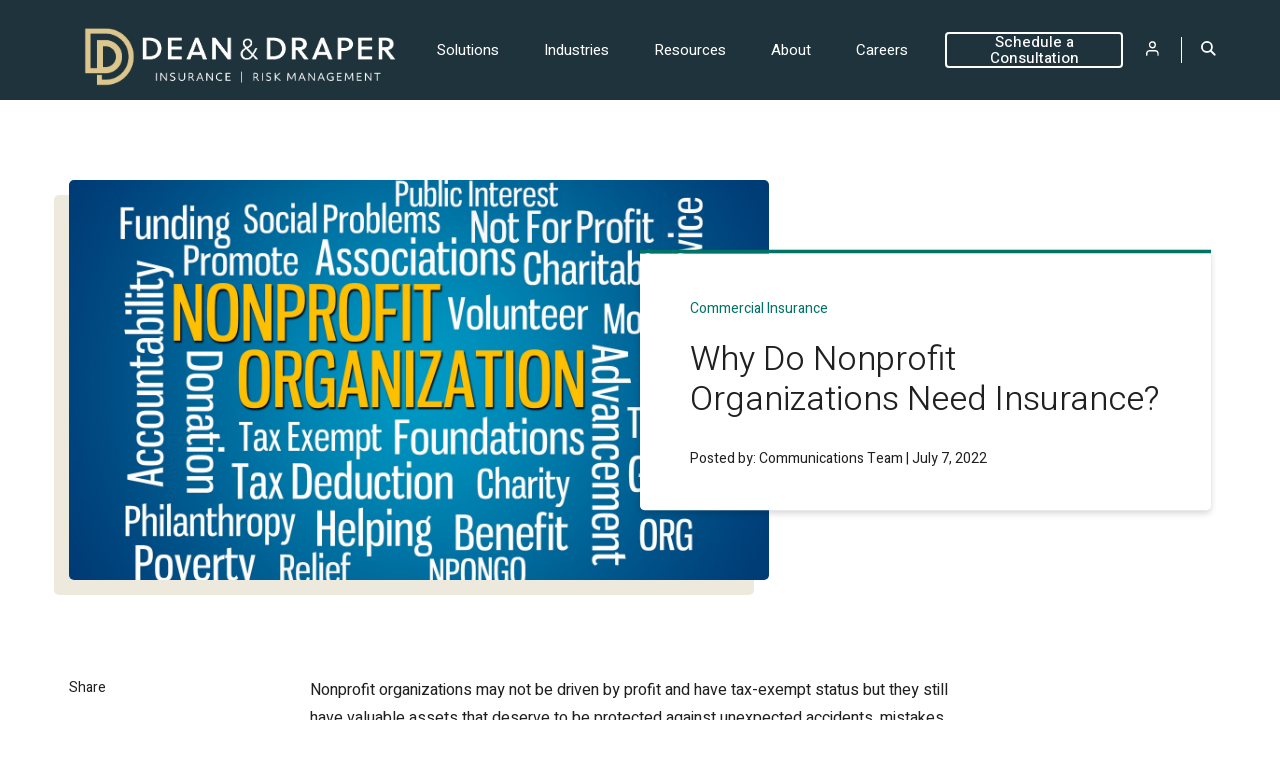

--- FILE ---
content_type: text/html; charset=UTF-8
request_url: https://www.deandraper.com/blog/why-do-nonprofit-organizations-need-insurance
body_size: 14549
content:
<!doctype html><html class="no-js" lang="en-us"><head>
    <meta charset="utf-8">
    <title>Why Do Nonprofit Organizations Need Insurance?</title>
    <link rel="shortcut icon" href="https://www.deandraper.com/hubfs/DD_Logo_Icon_Green.png">
    <meta name="description" content="Non-profit organizations have one thing in common: the need to have a risk management system in place to protect their people and assets.">
    <script type="application/ld+json">
  {"@context":"https://schema.org","@graph":[{"@id":"#organization","@type":"Organization","address":{"@id":"#address","@type":"PostalAddress","addressLocality":"Houston","addressRegion":"TX","postalCode":"77098","streetAddress":"3131 W Alabama St, Suite 150"},"image":{"@type":"ImageObject","height":null,"url":"https://www.deandraper.com/hubfs/jade/dd-logo-square.png","width":null},"logo":{"@id":"#logo","@type":"ImageObject","height":null,"url":"https://www.deandraper.com/hubfs/jade/dd-logo-square.png","width":null},"name":"Dean &amp; Draper Insurance Agency, LP","sameAs":["https://www.linkedin.com/company/dean-&-draper-insurance-agency/","https://twitter.com/deandraper","https://www.facebook.com/deandraperinsurance"],"telephone":"713-527-0444","url":""},{"@id":"#website","@type":"Website","name":"Dean &amp; Draper Insurance Agency, LP","publisher":{"@id":"#organization"},"url":""},{"@id":"https://www.deandraper.com/blog/why-do-nonprofit-organizations-need-insurance#webpage","@type":"WebPage","about":{"@id":"#organization"},"dateModified":"2024-10-01T12:0000+0000","datePublished":"2022-07-07T18:1400+0000","description":"Non-profit organizations have one thing in common: the need to have a risk management system in place to protect their people and assets.","image":{"@id":"https://www.deandraper.com/blog/why-do-nonprofit-organizations-need-insurance#primaryimage","@type":"ImageObject","caption":"Non-profit Organization","url":"https://56434.fs1.hubspotusercontent-na1.net/hubfs/56434/not_for_profit_nonprofit_charity_AdobeStock_93906620-c07fd22b87c84bf28cf8b9caba9a1b67.jpeg"},"inLanguage":"en-us","isPartOf":{"@id":"#website"},"name":"Why Do Nonprofit Organizations Need Insurance?","url":"https://www.deandraper.com/blog/why-do-nonprofit-organizations-need-insurance"},{"@id":"https://www.deandraper.com/blog/author/communications-team#author","@type":"Person","email":"","name":"Communications Team","sameAs":[]},{"@id":"https://www.deandraper.com/blog/why-do-nonprofit-organizations-need-insurance#blogposting","@type":"BlogPosting","author":{"@id":"https://www.deandraper.com/blog/author/communications-team#author"},"commentCount":0,"dateModified":"2024-10-01T12:0000+0000","datePublished":"2022-07-07T18:1400+0000","headline":"Why Do Nonprofit Organizations Need Insurance?","image":{"@id":"https://www.deandraper.com/blog/why-do-nonprofit-organizations-need-insurance#primaryimage"},"inLanguage":"en-us","keywords":["Commercial Insurance"],"mainEntityOfPage":"https://www.deandraper.com/blog/why-do-nonprofit-organizations-need-insurance","name":"Why Do Nonprofit Organizations Need Insurance?","publisher":{"@id":"#organization"},"url":"https://www.deandraper.com/blog/why-do-nonprofit-organizations-need-insurance","wordCount":1211}]}
</script>
    








  
  <style>
  /* Add generated critical CSS here. You can use critical-css-tool to create it, once primary development is done! */
</style>



<script>window.MSInputMethodContext && document.documentMode && document.write('<script src="//56434.fs1.hubspotusercontent-na2.net/hubfs/56434/hub_generated/template_assets/1/39831150029/1762180939060/template_ie11CustomProperties.min.js"><\x2fscript>');</script>




  
    <link rel="preload" href="https://fonts.googleapis.com/css2?family=Heebo:wght@300;400;500;700&amp;display=swap" as="style" onload="this.onload=null;this.rel='stylesheet'">
    <noscript><link rel="stylesheet" href="https://fonts.googleapis.com/css2?family=Heebo:wght@300;400;500;700&amp;display=swap"></noscript>
  


  
    <link rel="preload" href="https://www.deandraper.com/hubfs/hub_generated/template_assets/1/39845956484/1762180935763/template_vault-style.min.css" as="style" onload="this.onload=null;this.rel='stylesheet'">
    <noscript><link rel="stylesheet" href="https://www.deandraper.com/hubfs/hub_generated/template_assets/1/39845956484/1762180935763/template_vault-style.min.css"></noscript>
  


  
    <link rel="preload" href="https://www.deandraper.com/hubfs/hub_generated/template_assets/1/103850796845/1762180933132/template_titan.min.css" as="style" onload="this.onload=null;this.rel='stylesheet'">
    <noscript><link rel="stylesheet" href="https://www.deandraper.com/hubfs/hub_generated/template_assets/1/103850796845/1762180933132/template_titan.min.css"></noscript>
  




<script>document.documentElement.className = document.documentElement.className.replace("no-js", "js");</script>


  <script>
  /*! loadCSS. [c]2017 Filament Group, Inc. MIT License */
/* This file is meant as a standalone workflow for
- testing support for link[rel=preload]
- enabling async CSS loading in browsers that do not support rel=preload
- applying rel preload css once loaded, whether supported or not.
*/
(function( w ){
	"use strict";
	// rel=preload support test
	if( !w.loadCSS ){
		w.loadCSS = function(){};
	}
	// define on the loadCSS obj
	var rp = loadCSS.relpreload = {};
	// rel=preload feature support test
	// runs once and returns a function for compat purposes
	rp.support = (function(){
		var ret;
		try {
			ret = w.document.createElement( "link" ).relList.supports( "preload" );
		} catch (e) {
			ret = false;
		}
		return function(){
			return ret;
		};
	})();

	// if preload isn't supported, get an asynchronous load by using a non-matching media attribute
	// then change that media back to its intended value on load
	rp.bindMediaToggle = function( link ){
		// remember existing media attr for ultimate state, or default to 'all'
		var finalMedia = link.media || "all";

		function enableStylesheet(){
			link.media = finalMedia;
		}

		// bind load handlers to enable media
		if( link.addEventListener ){
			link.addEventListener( "load", enableStylesheet );
		} else if( link.attachEvent ){
			link.attachEvent( "onload", enableStylesheet );
		}

		// Set rel and non-applicable media type to start an async request
		// note: timeout allows this to happen async to let rendering continue in IE
		setTimeout(function(){
			link.rel = "stylesheet";
			link.media = "only x";
		});
		// also enable media after 3 seconds,
		// which will catch very old browsers (android 2.x, old firefox) that don't support onload on link
		setTimeout( enableStylesheet, 3000 );
	};

	// loop through link elements in DOM
	rp.poly = function(){
		// double check this to prevent external calls from running
		if( rp.support() ){
			return;
		}
		var links = w.document.getElementsByTagName( "link" );
		for( var i = 0; i < links.length; i++ ){
			var link = links[ i ];
			// qualify links to those with rel=preload and as=style attrs
			if( link.rel === "preload" && link.getAttribute( "as" ) === "style" && !link.getAttribute( "data-loadcss" ) ){
				// prevent rerunning on link
				link.setAttribute( "data-loadcss", true );
				// bind listeners to toggle media back
				rp.bindMediaToggle( link );
			}
		}
	};

	// if unsupported, run the polyfill
	if( !rp.support() ){
		// run once at least
		rp.poly();

		// rerun poly on an interval until onload
		var run = w.setInterval( rp.poly, 500 );
		if( w.addEventListener ){
			w.addEventListener( "load", function(){
				rp.poly();
				w.clearInterval( run );
			} );
		} else if( w.attachEvent ){
			w.attachEvent( "onload", function(){
				rp.poly();
				w.clearInterval( run );
			} );
		}
	}


	// commonjs
	if( typeof exports !== "undefined" ){
		exports.loadCSS = loadCSS;
	}
	else {
		w.loadCSS = loadCSS;
	}
}( typeof global !== "undefined" ? global : this ) );

</script>



































    

    
    <script>
      window.themeVars = {
        portalId: 56434
      };
    </script>
    


    <meta name="viewport" content="width=device-width, initial-scale=1">

    <script src="/hs/hsstatic/jquery-libs/static-1.1/jquery/jquery-1.7.1.js"></script>
<script>hsjQuery = window['jQuery'];</script>
    <meta property="og:description" content="Non-profit organizations have one thing in common: the need to have a risk management system in place to protect their people and assets.">
    <meta property="og:title" content="Why Do Nonprofit Organizations Need Insurance?">
    <meta name="twitter:description" content="Non-profit organizations have one thing in common: the need to have a risk management system in place to protect their people and assets.">
    <meta name="twitter:title" content="Why Do Nonprofit Organizations Need Insurance?">

    

    
    <style>
a.cta_button{-moz-box-sizing:content-box !important;-webkit-box-sizing:content-box !important;box-sizing:content-box !important;vertical-align:middle}.hs-breadcrumb-menu{list-style-type:none;margin:0px 0px 0px 0px;padding:0px 0px 0px 0px}.hs-breadcrumb-menu-item{float:left;padding:10px 0px 10px 10px}.hs-breadcrumb-menu-divider:before{content:'›';padding-left:10px}.hs-featured-image-link{border:0}.hs-featured-image{float:right;margin:0 0 20px 20px;max-width:50%}@media (max-width: 568px){.hs-featured-image{float:none;margin:0;width:100%;max-width:100%}}.hs-screen-reader-text{clip:rect(1px, 1px, 1px, 1px);height:1px;overflow:hidden;position:absolute !important;width:1px}
</style>

<link rel="stylesheet" href="https://www.deandraper.com/hubfs/hub_generated/module_assets/1/39845956380/1744253236753/module_Site_Footer.min.css">
<link rel="stylesheet" href="https://www.deandraper.com/hubfs/hub_generated/module_assets/1/39845956387/1744253237661/module_Site_Header.min.css">
<link rel="stylesheet" href="https://www.deandraper.com/hubfs/hub_generated/module_assets/1/40612200740/1744253248017/module_Vault_-_Blog_Post.min.css">
<link rel="stylesheet" href="https://www.deandraper.com/hubfs/hub_generated/module_assets/1/40074393922/1744253239213/module_Vault_-_Rich_Text.min.css">
<link rel="stylesheet" href="https://www.deandraper.com/hubfs/hub_generated/module_assets/1/40212269452/1744253246858/module_Vault_-_Latest_Blog_Posts.min.css">
    <script type="application/ld+json">
{
  "mainEntityOfPage" : {
    "@type" : "WebPage",
    "@id" : "https://www.deandraper.com/blog/why-do-nonprofit-organizations-need-insurance"
  },
  "author" : {
    "name" : "Communications Team",
    "url" : "https://www.deandraper.com/blog/author/communications-team",
    "@type" : "Person"
  },
  "headline" : "Why Do Nonprofit Organizations Need Insurance?",
  "datePublished" : "2022-07-07T18:14:00.000Z",
  "dateModified" : "2022-08-02T18:14:28.295Z",
  "publisher" : {
    "name" : "Dean & Draper",
    "logo" : {
      "url" : "https://www.deandraper.com/hubfs/img/DD_Logo_Full_White%20+%20Gold%20transparent.png",
      "@type" : "ImageObject"
    },
    "@type" : "Organization"
  },
  "@context" : "https://schema.org",
  "@type" : "BlogPosting",
  "image" : [ "https://www.deandraper.com/hubfs/not_for_profit_nonprofit_charity_AdobeStock_93906620-c07fd22b87c84bf28cf8b9caba9a1b67.jpeg" ]
}
</script>


    
<!--  Added by GoogleAnalytics integration -->
<script>
var _hsp = window._hsp = window._hsp || [];
_hsp.push(['addPrivacyConsentListener', function(consent) { if (consent.allowed || (consent.categories && consent.categories.analytics)) {
  (function(i,s,o,g,r,a,m){i['GoogleAnalyticsObject']=r;i[r]=i[r]||function(){
  (i[r].q=i[r].q||[]).push(arguments)},i[r].l=1*new Date();a=s.createElement(o),
  m=s.getElementsByTagName(o)[0];a.async=1;a.src=g;m.parentNode.insertBefore(a,m)
})(window,document,'script','//www.google-analytics.com/analytics.js','ga');
  ga('create','UA-2066695-1','auto');
  ga('send','pageview');
}}]);
</script>

<!-- /Added by GoogleAnalytics integration -->


<meta name="google-site-verification" content="1Sc2Cox3MLmZ72Dp9VEpyiEtqzpaY_JPB-IIDV4ikcA">
<link rel="amphtml" href="https://www.deandraper.com/blog/why-do-nonprofit-organizations-need-insurance?hs_amp=true">

<meta property="og:image" content="https://www.deandraper.com/hubfs/not_for_profit_nonprofit_charity_AdobeStock_93906620-c07fd22b87c84bf28cf8b9caba9a1b67.jpeg">
<meta property="og:image:width" content="3000">
<meta property="og:image:height" content="2000">
<meta property="og:image:alt" content="Non-profit Organization">
<meta name="twitter:image" content="https://www.deandraper.com/hubfs/not_for_profit_nonprofit_charity_AdobeStock_93906620-c07fd22b87c84bf28cf8b9caba9a1b67.jpeg">
<meta name="twitter:image:alt" content="Non-profit Organization">

<meta property="og:url" content="https://www.deandraper.com/blog/why-do-nonprofit-organizations-need-insurance">
<meta name="twitter:card" content="summary_large_image">

<link rel="canonical" href="https://www.deandraper.com/blog/why-do-nonprofit-organizations-need-insurance">






<style>
.vault-blog__post--footer {
  display: none !important;
}
</style>
<meta property="og:type" content="article">
<link rel="alternate" type="application/rss+xml" href="https://www.deandraper.com/blog/rss.xml">
<meta name="twitter:domain" content="www.deandraper.com">
<meta name="twitter:site" content="@DeanDraper">

<meta http-equiv="content-language" content="en-us">






  <meta name="generator" content="HubSpot"></head>
  <body class="  hs-content-id-79727200053 hs-blog-post hs-content-path-blog-why-do-nonprofit-organizations-need-insurance hs-content-name-why-do-nonprofit-organizations-need-insurance hs-blog-name-dean-draper-insurance-blog hs-blog-id-2143624387 vault-blog">
    
      <a href="#body" class="skip-link" data-noscroll="true">Skip to Content</a>

<header class="site-header site-header--not-scrolled">
  <div class="container container--large">
    <a href="https://www.deandraper.com/" class="site-header__logo sannyasi">
      <img src="https://www.deandraper.com/hubfs/img/DD_Logo_Full_White%20+%20Gold%20transparent.png" alt="dean and draper logo" class="jk_logo">
    </a>

    <div class="site-header__menu">
      <form class="search-form site-header__search" action="/hs-search-results">
        <div class="search-form__inner container">
          <label class="search-form__label screen-reader-text" for="header-search">Search</label>
          <input type="search" class="search-form__input" value="" id="header-search" name="term" placeholder="Search">

          <button class="search-form__submit" aria-label="Search">
  
  <svg xmlns="http://www.w3.org/2000/svg" class="icon icon--search" viewbox="0 0 16.414 16.414" aria-hidden="true">
  <g transform="translate(-2 -2)">
    <circle cx="5.5" cy="5.5" r="5.5" transform="translate(3 3)" />
    <line x1="4.35" y1="4.35" transform="translate(12.65 12.65)" />
  </g>
</svg>
</button>

          <button class="search-form__close" aria-label="Close"></button>
        </div>
      </form>
      <nav class="site-header__navigation forulafax" aria-label="Main Site Navigation">
        <span id="hs_cos_wrapper_header_" class="hs_cos_wrapper hs_cos_wrapper_widget hs_cos_wrapper_type_menu">
          <div class="hs-menu-wrapper active-branch flyouts hs-menu-flow-horizontal">
            <ul>
              <li class="hs-menu-item hs-menu-depth-1 hs-item-has-children ">
                <button class="hs-menu-item__child-toggle" aria-label="Toggle Submenu"></button>

                <a href="https://www.deandraper.com/solutions" aria-haspopup="true" aria-expanded="false">
                  Solutions
                </a>

                <ul class="hs-menu-children-wrapper megamenu">

                  <li class="hs-menu-item hs-menu-depth-2">
                    <a href="https://www.deandraper.com/commercial-insurance">

                      <span style="background-image: url(https://www.deandraper.com/hubfs/vault/images/icons/icon-building.svg);" class="menuitem__icon" id=""></span>

                      <p>
                        <strong>Commercial Insurance</strong>

                        <span id="">General liability, property, auto, worker’s compensation, and more.</span>

                      </p>
                    </a>
                  </li>
                  <li class="hs-menu-item hs-menu-depth-2">
                    <a href="https://www.deandraper.com/employee-benefits">

                      <span style="background-image: url(https://www.deandraper.com/hubfs/vault/images/icons/icon-briefcase.svg);" class="menuitem__icon" id=""></span>

                      <p>
                        <strong>Employee Benefits</strong>

                        <span id="">Group Health, Dental, Vision, Life, and more.</span>

                      </p>
                    </a>
                  </li>
                  <li class="hs-menu-item hs-menu-depth-2">
                    <a href="https://www.deandraper.com/personal-insurance">

                      <span style="background-image: url(https://www.deandraper.com/hubfs/vault/images/icons/icon-user-tie.svg);" class="menuitem__icon" id=""></span>

                      <p>
                        <strong>Personal Insurance</strong>

                        <span id="">Auto, home, flood, motor, personal umbrella, and more.</span>

                      </p>
                    </a>
                  </li>
                  <li class="hs-menu-item hs-menu-depth-2">
                    <a href="/private-client">

                      <span style="background-image: url(https://www.deandraper.com/hubfs/img/yaicon.svg);" class="menuitem__icon" id=""></span>

                      <p>
                        <strong>Private Client Group</strong>

                        <span id="">Tailored insurance plans and more …</span>

                      </p>
                    </a>
                  </li>
                  <li class="hs-menu-item hs-menu-depth-2">
                    <a href="https://www.deandraper.com/risk-management">

                      <span style="background-image: url(https://www.deandraper.com/hubfs/vault/images/icons/icon-alert.svg);" class="menuitem__icon" id=""></span>

                      <p>
                        <strong>Risk Management</strong>

                        <span id="">Risk tolerance, loss modeling, risk mitigation, non-insurance transfer, and
                          more.</span>

                      </p>
                    </a>
                  </li>
                  <li class="hs-menu-item hs-menu-depth-2">
                    <a href="https://www.deandraper.com/international">
                      <span style="background-image: url(https://www.deandraper.com/hubfs/vault/images/icons/icon-globe.svg);" class="menuitem__icon" id=""></span>
                      <p>
                        <strong>International</strong>
                        <span id="">International risk management strategies and innovative enterprise solutions.</span>
                      </p>
                    </a>
                  </li>
                  
                  <li class="hs-menu-item hs-menu-depth-2" style="display: none;">
                    <a href="https://www.deandraper.com/international">
                      <span style="background-image: url(https://www.deandraper.com/hubfs/vault/images/icons/icon-globe.svg);" class="menuitem__icon" id=""></span>
                      <p>
                        <strong>International</strong>
                        <span id="">International risk management strategies and innovative enterprise solutions.</span>
                      </p>
                    </a>
                  </li>
                </ul>
              </li>
              <li class="hs-menu-item hs-menu-depth-1  ">
                <a href="https://www.deandraper.com/industries">
                  Industries
                </a>
              </li>
              <li class="hs-menu-item hs-menu-depth-1 hs-item-has-children nolink">
                <button class="hs-menu-item__child-toggle" aria-label="Toggle Submenu"></button>
                <a href="javascript:void(0);" aria-haspopup="true" aria-expanded="false">Resources</a>
                <ul class="hs-menu-children-wrapper ">
                  <li class="hs-menu-item hs-menu-depth-2">
                    <a href="https://www.deandraper.com/blog">
                      Blog
                    </a>
                  </li>
                  <li class="hs-menu-item hs-menu-depth-2">
                    <a href="https://www.deandraper.com/file-a-claim">
                      Claims
                    </a>
                  </li>
                  <li class="hs-menu-item hs-menu-depth-2">
                    <a href="https://www.deandraper.com/request-updated-certificate-of-insurance">
                      Request COI
                    </a>
                  </li>
                  <li class="hs-menu-item hs-menu-depth-2">
                    <a href="https://www.deandraper.com/digital-hub">
                      Digital Hub
                    </a>
                  </li>
                
                </ul>
              </li>
              <li class="hs-menu-item hs-menu-depth-1  ">
                <a href="https://www.deandraper.com/our-story">
                  About
                </a>
              </li>

              <li class="hs-menu-item hs-menu-depth-1  ">
                <a href="https://www.deandraper.com/dean-draper-careers">
                  Careers
                </a>
              </li>
            </ul>
          </div>
        </span></nav>

      
      <div class="site-header__cta">
        <!--HubSpot Call-to-Action Code --><span class="hs-cta-wrapper" id="hs-cta-wrapper-67759994-c8eb-42c9-b024-becaf8ea42c1"><span class="hs-cta-node hs-cta-67759994-c8eb-42c9-b024-becaf8ea42c1" id="hs-cta-67759994-c8eb-42c9-b024-becaf8ea42c1"><!--[if lte IE 8]><div id="hs-cta-ie-element"></div><![endif]--><a href="https://hubspot-cta-redirect-na2-prod.s3.amazonaws.com/cta/redirect/56434/67759994-c8eb-42c9-b024-becaf8ea42c1"><img class="hs-cta-img" id="hs-cta-img-67759994-c8eb-42c9-b024-becaf8ea42c1" style="border-width:0px;" src="https://hubspot-no-cache-na2-prod.s3.amazonaws.com/cta/default/56434/67759994-c8eb-42c9-b024-becaf8ea42c1.png" alt="Schedule a Consultation"></a></span><script charset="utf-8" src="/hs/cta/cta/current.js"></script><script type="text/javascript"> hbspt.cta._relativeUrls=true;hbspt.cta.load(56434, '67759994-c8eb-42c9-b024-becaf8ea42c1', {"useNewLoader":"true","region":"na2"}); </script></span><!-- end HubSpot Call-to-Action Code -->
      </div>
      

      
      <div class="site-header__icons">
        
        

        

        

        

        

        <a href="https://www.deandraper.com/digital-hub">
          <img src="https://www.deandraper.com/hubfs/vault/images/icons/icon-user.svg" alt="Login"><span>Login</span>
        </a>
        
      </div>
      
    </div>

    <button class="site-header__toggle site-header__toggle--search" aria-label="Toggle Search" type="button">
  
  <svg xmlns="http://www.w3.org/2000/svg" class="icon icon--search" viewbox="0 0 16.414 16.414" aria-hidden="true">
  <g transform="translate(-2 -2)">
    <circle cx="5.5" cy="5.5" r="5.5" transform="translate(3 3)" />
    <line x1="4.35" y1="4.35" transform="translate(12.65 12.65)" />
  </g>
</svg>
</button>

    <button class="site-header__toggle site-header__toggle--menu" aria-label="Toggle Menu" type="button"></button>
  </div>
</header>

<section id="search-results" :class="['search-results', searchActive ? 'search-results--active' : '']" :data-loading="loading" v-cloak>
  <div class="container">
    <button class="search-results__close" aria-label="Close" @click="closeSearch"></button>
    <p v-if="!currentTerm">Enter a query in the search input above.</p>
    <p class="search-results__term-label" v-else>
      Your search:
      <strong class="search-results__current-term">"{{ currentTerm }}"</strong>
    </p>
    <ul class="search-results__list" v-if="results.length > 0">
      <li v-for="result in results" class="search-result">
        <div class="search-result__body">
          <h4 class="search-result__title"><a :href="result.url" v-html="result.title"></a></h4>
          <p v-html="result.description" class="search-result__description"></p>
          <a :href="result.url" class="search-result__link" v-html="result.url"></a>
          <ul class="search-result__tags" v-if="typeof result.tags !== 'undefined' &amp;&amp; result.tags.length > 0">
            <li class="search-result__tag" v-for="tag in result.tags">{{ tag }}</li>
          </ul>
        </div>
      </li>
    </ul>
    <p v-else-if="!loading &amp;&amp; currentTerm" class="search-results__error">
      No results found for your query.
    </p>

    <nav class="search-results__pagination pagination" v-if="totalPages > 0">
      <button class="pagination__link pagination__link--previous" :disabled="loading" v-if="page > 1 &amp;&amp; perPage !== 100" @click="setPage(page - 1)">
        Previous Page
      </button>
      <button class="pagination__link pagination__link--next" :disabled="loading" v-if="page < totalPages &amp;&amp; perPage !== 100" @click="setPage(page + 1)">
        Next Page
      </button>
    </nav>
  </div>
</section>
    

    <main id="body" class="body-wrapper">
      
  
  <script type="application/ld+json">
    {
      "@context": "http: //schema.org",
      "@type": "BlogPosting",
      "mainEntityOfPage":{
        "@type":"WebPage",
        "@id":"https://www.deandraper.com/blog/why-do-nonprofit-organizations-need-insurance"
      },
      "headline": "Why Do Nonprofit Organizations Need Insurance?",
      "image": {
        "@type": "ImageObject",
        "url": "https://56434.fs1.hubspotusercontent-na1.net/hubfs/56434/not_for_profit_nonprofit_charity_AdobeStock_93906620-c07fd22b87c84bf28cf8b9caba9a1b67.jpeg",
        "height": ,
        "width": 
      },
      "datePublished": "2022 - 07 - 07",
      "dateModified": "2022 - 08 - 02",
      "author": {
        "@type": "Person",
        "name": "Communications Team"
      },
      "publisher": {
        "@type": "Organization",
        "name": "Dean &amp; Draper Insurance Agency, LP",
        "logo": {
          "@type": "ImageObject",
          "url": "https://www.deandraper.com/hubfs/jade/dd-logo-square.png",
          "width": 64,
          "height": 64
        }
      },
      "description": "Non-profit organizations have one thing in common: the need to have a risk management system in place to protect their people and assets."
    }
    </script>
    <section class="vault-blog__post padded-section">
      <div id="hs_cos_wrapper_Vault_-_Blog_Post" class="hs_cos_wrapper hs_cos_wrapper_widget hs_cos_wrapper_type_module" style="" data-hs-cos-general-type="widget" data-hs-cos-type="module"><!-- module html  -->
<header class="vault-blog__post--header padded-section padded-section--flush-top">
  <div class="container">
    <div class="vault-blog__post--header__details">
      
      <a class="tag-link" href="https://www.deandraper.com/blog/topic/commercial-insurance">Commercial Insurance</a>
      
      <h1><span id="hs_cos_wrapper_name" class="hs_cos_wrapper hs_cos_wrapper_meta_field hs_cos_wrapper_type_text" style="" data-hs-cos-general-type="meta_field" data-hs-cos-type="text">Why Do Nonprofit Organizations Need Insurance?</span></h1>
      <p>Posted by: Communications Team |
        July 7, 2022</p>
    </div>
    
    <div class="vault-blog__post--header__thumbnail" style="background: url('https://www.deandraper.com/hubfs/not_for_profit_nonprofit_charity_AdobeStock_93906620-c07fd22b87c84bf28cf8b9caba9a1b67.jpeg') center no-repeat;">
      <img class="trigger-when-visible" src="https://www.deandraper.com/hubfs/not_for_profit_nonprofit_charity_AdobeStock_93906620-c07fd22b87c84bf28cf8b9caba9a1b67.jpeg" alt="Non-profit Organization">
    </div>
    
  </div>
</header>
<div class="vault-blog__post--sharing">
  <div class="container" style="position: relative;">
    <div class="blog-post__sharing sticky-row">
      <div class="social-media social-media--sharing">
        <p class="social-media__label">Share</p>
        
        
        
        <a href="https://twitter.com/intent/tweet/?text=Why+Do+Nonprofit+Organizations+Need+Insurance%3F&amp;url=https%3A%2F%2Fwww.deandraper.com%2Fblog%2Fwhy-do-nonprofit-organizations-need-insurance&amp;via=lyntonweb" title="Twitter" class="social-media__service social-media__service--twitter" target="_blank">
  
  <svg aria-hidden="true" focusable="false" data-prefix="fab" data-icon="twitter" class="icon icon--social icon--twitter" role="img" xmlns="http://www.w3.org/2000/svg" viewbox="0 0 512 512">
  <path fill="currentColor" d="M459.37 151.716c.325 4.548.325 9.097.325 13.645 0 138.72-105.583 298.558-298.558 298.558-59.452 0-114.68-17.219-161.137-47.106 8.447.974 16.568 1.299 25.34 1.299 49.055 0 94.213-16.568 130.274-44.832-46.132-.975-84.792-31.188-98.112-72.772 6.498.974 12.995 1.624 19.818 1.624 9.421 0 18.843-1.3 27.614-3.573-48.081-9.747-84.143-51.98-84.143-102.985v-1.299c13.969 7.797 30.214 12.67 47.431 13.319-28.264-18.843-46.781-51.005-46.781-87.391 0-19.492 5.197-37.36 14.294-52.954 51.655 63.675 129.3 105.258 216.365 109.807-1.624-7.797-2.599-15.918-2.599-24.04 0-57.828 46.782-104.934 104.934-104.934 30.213 0 57.502 12.67 76.67 33.137 23.715-4.548 46.456-13.32 66.599-25.34-7.798 24.366-24.366 44.833-46.132 57.827 21.117-2.273 41.584-8.122 60.426-16.243-14.292 20.791-32.161 39.308-52.628 54.253z">
  </path>
</svg>
</a>
        <a href="https://www.facebook.com/sharer/sharer.php?u=https%3A%2F%2Fwww.deandraper.com%2Fblog%2Fwhy-do-nonprofit-organizations-need-insurance" title="Facebook" class="social-media__service social-media__service--facebook" target="_blank">
  
  <svg aria-hidden="true" focusable="false" data-prefix="fab" data-icon="facebook-f" class="icon icon--social icon--facebook" role="img" xmlns="http://www.w3.org/2000/svg" viewbox="0 0 320 512">
  <path fill="currentColor" d="M279.14 288l14.22-92.66h-88.91v-60.13c0-25.35 12.42-50.06 52.24-50.06h40.42V6.26S260.43 0 225.36 0c-73.22 0-121.08 44.38-121.08 124.72v70.62H22.89V288h81.39v224h100.17V288z"></path>
</svg>
</a>
        <a href="https://www.linkedin.com/shareArticle?mini=true&amp;url=https%3A%2F%2Fwww.deandraper.com%2Fblog%2Fwhy-do-nonprofit-organizations-need-insurance&amp;title=Why+Do+Nonprofit+Organizations+Need+Insurance%3F&amp;source=%2F&amp;summary=Nonprofit+organizations+may+not+be+driven+by+profit+and+have+tax-exempt+status+but+they+still+have+valuable+..." title="LinkedIn" class="social-media__service social-media__service--linkedin" target="_blank">
  
  <svg aria-hidden="true" focusable="false" data-prefix="fab" data-icon="linkedin-in" class="icon icon--social icon--linkedin" role="img" xmlns="http://www.w3.org/2000/svg" viewbox="0 0 448 512">
  <path fill="currentColor" d="M100.28 448H7.4V148.9h92.88zM53.79 108.1C24.09 108.1 0 83.5 0 53.8a53.79 53.79 0 0 1 107.58 0c0 29.7-24.1 54.3-53.79 54.3zM447.9 448h-92.68V302.4c0-34.7-.7-79.2-48.29-79.2-48.29 0-55.69 37.7-55.69 76.7V448h-92.78V148.9h89.08v40.8h1.3c12.4-23.5 42.69-48.3 87.88-48.3 94 0 111.28 61.9 111.28 142.3V448z"></path>
</svg>
</a>
        <a href="mailto:?body=Check%20this%20article%20https%3A%2F%2Fwww.deandraper.com%2Fblog%2Fwhy-do-nonprofit-organizations-need-insurance&amp;subject=Why+Do+Nonprofit+Organizations+Need+Insurance%3F" title="Share by Email" class="social-media__service social-media__service--email" target="_blank">
  
  <svg aria-hidden="true" focusable="false" data-prefix="far" data-icon="envelope" class="icon icon--social icon--email" role="img" xmlns="http://www.w3.org/2000/svg" viewbox="0 0 512 512">
  <path fill="currentColor" d="M464 64H48C21.49 64 0 85.49 0 112v288c0 26.51 21.49 48 48 48h416c26.51 0 48-21.49 48-48V112c0-26.51-21.49-48-48-48zm0 48v40.805c-22.422 18.259-58.168 46.651-134.587 106.49-16.841 13.247-50.201 45.072-73.413 44.701-23.208.375-56.579-31.459-73.413-44.701C106.18 199.465 70.425 171.067 48 152.805V112h416zM48 400V214.398c22.914 18.251 55.409 43.862 104.938 82.646 21.857 17.205 60.134 55.186 103.062 54.955 42.717.231 80.509-37.199 103.053-54.947 49.528-38.783 82.032-64.401 104.947-82.653V400H48z">
  </path>
</svg>
</a>
      </div>
    </div>
  </div>
  <section class="vault-blog__post--body padded-section padded-section--flush-top">
    <div class="container container--tiny">
      <span id="hs_cos_wrapper_post_body" class="hs_cos_wrapper hs_cos_wrapper_meta_field hs_cos_wrapper_type_rich_text" style="" data-hs-cos-general-type="meta_field" data-hs-cos-type="rich_text"><p style="font-size: 16px;">Nonprofit organizations may not be driven by profit and have tax-exempt status but they still have valuable assets that deserve to be protected against unexpected accidents, mistakes and shielded from lawsuits.<!--more--></p>
<p style="font-size: 16px;">“Like a business or a homeowner, a nonprofit organization needs to protect its property from loss from a fire, by theft and from many other hazards,” <a href="https://www.iii.org/publications/insuring-your-business-small-business-owners-guide-to-insurance/insurance-for-specific-businesses/nonprofit-organizations" rel="noopener" target="_blank"><span style="color: #0563c1;">says the Insurance Information Institute III)</span></a> . “Nonprofits can be lawsuit targets as well. Without insurance, a lawsuit could prove financially devastating.</p>
<p style="font-size: 16px;">Independent insurance agencies such as Dean &amp; Draper can help identify and protect nonprofit organizations and their board’s risks with uniquely designed insurance coverage tailored to the nonprofit sector.</p>
<h2 style="font-size: 28px;"><strong>Good Intentions, Charitable Feelings Not Enough to Safeguard Nonprofits</strong></h2>
<p style="font-size: 16px;">There are a wide range of nonprofit organizations in the United States from educational, civic, arts, human services, scientific, religious, political, and more.</p>
<p style="font-size: 16px;">While having vastly different missions, all these organizations have one thing in common: the need to have a risk management system in place to protect their people and assets.</p>
<p style="font-size: 16px;">“One of the first things people have to learn when they work with or for a nonprofit is that good intentions and charitable feelings don’t always prevent lawsuits, public outrage, and liability if something goes wrong – even if the problem is the result of an accident or natural disaster,” <a href="https://www.snpo.org/members/Articles/Volume26/Issue1/V260125.pdf" rel="noopener" target="_blank"><span style="color: #0563c1;">says Nonprofit World</span></a>. “The nonprofit organization, although it may be working for the public good and doing a public service, probably has no charitable immunity from lawsuits.”</p>
<p style="font-size: 16px;">Who needs protection? <a href="https://www.irs.gov/charities-and-nonprofits" rel="noopener" target="_blank"><span style="color: #0563c1;">The IRS recognizes the following exempt organization types</span></a>:</p>
<ul style="font-size: 16px;">
<li style="margin-top: 0in; margin-right: 0in; margin-bottom: 0in;"><strong>Charitable Organizations 501(c)(3):</strong> Organizations that are organized and operated exclusively for religious, charitable, scientific, testing for public safety, literary, educational, or other specific purposes.</li>
<li style="margin-top: 0in; margin-right: 0in; margin-bottom: 0in;"><strong>Churches &amp; Religious Organizations 501(c)(3): </strong>Churches and religious organizations are among the charitable organizations that may qualify for exemption from federal income tax under Section 501(c)(3).</li>
<li style="margin-top: 0in; margin-right: 0in; margin-bottom: 0in;"><strong>Private Foundations 501(c)(3):</strong> Private foundations typically have a single major source of funding (usually gifts from one family or corporation) and most primarily make grants rather than directly operate charitable programs.</li>
<li style="margin-top: 0in; margin-right: 0in; margin-bottom: 0in;"><strong>Political Organizations:</strong> A party, committee, association, fund, or other organization organized and operated primarily for the purpose of directly or indirectly accepting contributions or making expenditures, or both, for an exempt function.</li>
<li style="margin-top: 0in; margin-right: 0in; margin-bottom: 8pt;"><strong>Other Nonprofits:</strong> Organizations meeting specified requirements may qualify for exemption under subsections other than 501(c)(3). These include social welfare organizations, civic leagues, social clubs, labor organizations, and business leagues.</li>
</ul>
<h2 style="font-size: 28px;"><strong>Liability: Protecting Nonprofit Volunteers, Employees</strong></h2>
<p style="font-size: 16px;">The Volunteer Protection Act of 1997 (VPA), <a href="https://www.gchd.org/home/showpublisheddocument/735/636771820546570000" rel="noopener" target="_blank"><span style="color: #0563c1;">according to “Liability Information for Texas Volunteers” as mandated by the state legislature</span></a>, does provide some cover for nonprofit organization volunteers stating that a volunteer of a nonprofit organization or governmental entity is not liable for harm caused by their acts or omissions on behalf of those entities if:</p>
<ul style="font-size: 16px;">
<li style="margin-top: 0in; margin-right: 0in; margin-bottom: 0in;">They are acting within the scope of his responsibilities for their entity</li>
<li style="margin-top: 0in; margin-right: 0in; margin-bottom: 0in;">They are properly licensed, certified, or authorized “if appropriate or required”</li>
<li style="margin-top: 0in; margin-right: 0in; margin-bottom: 0in;">They did not cause harm by “willful or criminal misconduct, gross negligence, reckless misconduct, or a conscious, flagrant indifference to the rights or safety of the individual harmed”</li>
<li style="margin-top: 0in; margin-right: 0in; margin-bottom: 8pt;">They were not operating a motor vehicle</li>
</ul>
<p style="font-size: 16px;">“There is a lot of good news out there for volunteers, but unfortunately there is no “one size fits all” liability stature,” <a href="https://www.gchd.org/home/showpublisheddocument/735/636771820546570000" rel="noopener" target="_blank"><span style="color: #0563c1;">says the Galveston County Health District</span></a>. “Rather, there is a patchwork of federal and state laws covering both potential civil and criminal liability of different people in different situations. Remember, protection from liability does not mean you cannot be sued.”</p>
<p style="font-size: 16px;"><a href="https://www.snpo.org/members/Articles/Volume26/Issue1/V260125.pdf" rel="noopener" target="_blank"><span style="color: #0563c1;">Nonprofit World also points out</span></a> that the VPA may keep individual volunteers from being sued, but neither the nonprofit organization nor its employees are covered.</p>
<p style="font-size: 16px;">“It’s crucial for nonprofit boards to take a proactive, preventative approach to risk management and do everything possible to avoid problems due to inadvertence, inattention, and carelessness,” <a href="https://www.snpo.org/members/Articles/Volume26/Issue1/V260125.pdf" rel="noopener" target="_blank"><span style="color: #0563c1;">says Nonprofit World</span></a>.</p>
<h2 style="font-size: 28px;"><strong>Insurance: Key Component to Nonprofit Risk Management</strong></h2>
<p style="font-size: 16px;">A well-defined risk management program for your nonprofit organization will have many components such as legal structure, policies, procedures, and training, but one of the most important building blocks will be insurance coverage.</p>
<p style="font-size: 16px;">“Insurance is only part of risk management, but it’s an important part,” <a href="https://www.snpo.org/members/Articles/Volume26/Issue1/V260125.pdf" rel="noopener" target="_blank"><span style="color: #0563c1;">says Nonprofit World</span></a>. “Insurance is a way to share the cost of a misfortune with the insurance company so that your organization doesn’t have to pay the whole cost if sued.”</p>
<p style="font-size: 16px;">Most nonprofit organizations should have the minimum insurance coverage:</p>
<p style="font-size: 16px;"><strong>Property Insurance: </strong>If your organization owns land, buildings, supplies or any kind of equipment, you will want to insure the property. If it rents or leases its premises, then coverage for tenant improvements and betterments – fixtures, alterations, installations, and/or additions that are put in but cannot legally be removed from the landlord’s premises -- may be needed. Added coverage may also be needed such as employee dishonesty, electronic data loss, and theft and burglary. Intangible property rights like copyrights and trademarks may also need to be protected.</p>
<p style="font-size: 16px;"><strong>Commercial General Liability Insurance: </strong>As we said, nonprofits are not immune from lawsuits so commercial general liability insurance will be needed in case volunteers, visitors, donors, clients, or others sue if they are accidentally injured on your premises or while doing business with your organization. Liability insurance can help protect nonprofits from being sued for libel or slander and from discrimination and sexual harassment claims.</p>
<p style="font-size: 16px;"><strong>Directors and Officers (D&amp;O) Liability Insurance: </strong>This type of insurance protects board members and managers from paying damages due to unintentional harm caused by a negligent management decision. <a href="https://www.snpo.org/members/Articles/Volume26/Issue1/V260125.pdf" rel="noopener" target="_blank"><span style="color: #0563c1;">Nonprofit World says</span></a> that “if your organization has D&amp;O coverage, it will be easier for you to recruit directors and volunteers.” Nonprofit World says D&amp;O claims may include employment claims; age discrimination, sexual harassment; misappropriation of funds; and discrimination grounded on race, sex, national origin, disability, or religion, to name a few.</p>
<p style="font-size: 16px;"><strong>Other Insurance: </strong>Nonprofits that own vehicles will need business auto insurance. In some states, nonprofits may need workers compensation insurance for their employees.</p>
<p style="font-size: 16px;"><a href="/dd-blueprint-process" rel="noopener" target="_blank"><span style="color: #0563c1;">Contact Dean &amp; Draper today</span></a> to find out if your nonprofit organization has right insurance coverage.</p>
<p style="font-size: 16px;"><em><span id="">Dean &amp; Draper is a Trusted Choice insurance agency representing numerous insurance companies. For over 40 years we have offered a trusted freedom of choice to our clients.&nbsp;<span>&nbsp;</span><a href="/request-a-quote?hsCtaTracking=70ab9eb3-8d2a-483a-83b6-e251164f3bc1%7C891b0240-98e1-4525-beae-a54fb1858ce3" rel="noopener" target="_blank"><span style="color: #0563c1;"><u>Contact Dean &amp; Draper today</u></span>.</a></span></em></p>
<p style="font-size: 16px;"><em><span id="">The recommendation(s), advice and contents of this material are provided for informational purposes only and do not purport to address every possible legal obligation, hazard, code violation, loss potential or exception to good practice. Dean &amp; Draper Insurance Agency specifically disclaims any warranty or representation that acceptance of&nbsp;any recommendations or advice&nbsp;contained herein will make any premises, property or operation safe or in compliance with any law or regulation.&nbsp;Under no circumstances should this material or your acceptance of any recommendations or advice contained herein be construed as establishing the existence or availability of any insurance coverage with Dean &amp; Draper Insurance Agency.&nbsp;By providing this information to you, Dean &amp; Draper Insurance Agency does not assume (and specifically disclaims) any duty, undertaking or responsibility to you.&nbsp; The decision to accept or implement any recommendation(s) or advice contained in this material must be made by you.</span></em></p>
<p style="font-size: 16px;"><em><span id="">©2022&nbsp;Dean &amp; Draper Insurance Agency&nbsp;All Rights Reserved.</span></em></p></span>
    </div>
  </section>
  <footer class="vault-blog__post--footer sticky-row-stop">
    <div class="container container--tiny">
      <div class="blog-author" style="background-image: url('');">
        
        <div class="blog-author__details">
          <h2 class="blog-author__details--title">Written By:
            Communications Team | Title
          </h2>
          <p class="blog-author__details--subtitle"></p>
        </div>
        
        
      </div>
    </div>
  </footer>
</div></div>
    </section><!--end section -->
<section class="dnd-disclaim-container">
	<div class="dnd-dcwrap">
	<div class="dnd-geom-light">
		
	</div>
	<div class="dnd-disclaim">
		<p>The recommendation(s), advice and contents of this material are provided for informational purposes only and do not purport to address every possible legal obligation, hazard, code violation, loss potential or exception to good practice. Dean &amp; Draper Insurance Agency specifically disclaims any warranty or representation that acceptance of&nbsp;any recommendations or advice&nbsp;contained herein will make any premises, property or operation safe or in compliance with any law or regulation.&nbsp;Under no circumstances should this material or your acceptance of any recommendations or advice contained herein be construed as establishing the existence or availability of any insurance coverage with Dean &amp; Draper Insurance Agency.&nbsp;By providing this information to you, Dean &amp; Draper Insurance Agency does not assume (and specifically disclaims) any duty, undertaking or responsibility to you.&nbsp; The decision to accept or implement any recommendation(s) or advice contained in this material must be made by you.</p>
	</div>

				<div class="dnd-geom-light-2"></div>
		</div>
</section>
    <section class="vault-blog__footer padded-section">
      <div class="row-fluid-wrapper">
        <div class="row-fluid ">
          <div class="span12 widget-span">
            <div class="container">
              <div id="hs_cos_wrapper_Vault_-_Rich_Text" class="hs_cos_wrapper hs_cos_wrapper_widget hs_cos_wrapper_type_module" style="" data-hs-cos-general-type="widget" data-hs-cos-type="module"><div class="
      vault-richtext 
      colored-section colored-section--base 
      text--base 
      text--center 
      module--center
      lists--split">
  <div class="vault-richtext__wrapper" style="max-width: 375px;">
    <h2><em>Discover More</em>Related Stories For You</h2>

    
  </div>  
</div></div>
              <div id="hs_cos_wrapper_Vault_-_Latest_Blog_Posts" class="hs_cos_wrapper hs_cos_wrapper_widget hs_cos_wrapper_type_module" style="" data-hs-cos-general-type="widget" data-hs-cos-type="module">

<div class="vault-blog-posts">
  <div class="row-fluid">
     
      
      
        
  <a href="https://www.deandraper.com/blog/2026-insurance-outlook-construction-transportation-energy" class="vault-blog-posts__post span4">
    <div class="vault-blog-posts__post-image__wrapper">
      <div class="vault-blog-posts__post-image" style="background-image: url(https://www.deandraper.com/hubfs/iStock-1300215918.jpg)" ;>
      </div>
    </div>
  
    <div href="https://www.deandraper.com/blog/2026-insurance-outlook-construction-transportation-energy" class="vault-blog-posts__post-details">
      <h3><em>Transportation</em>2026 Insurance Outlook: Construction, Transportation &amp; Energy</h3>

      <p class="colored-section colored-section--dark vault-blog-posts__post-more"><span class="link-cta">Read More</span></p>
    </div>
  </a>

      
        
  <a href="https://www.deandraper.com/blog/how-businesses-can-reduce-insurance-costs-before-year-end" class="vault-blog-posts__post span4">
    <div class="vault-blog-posts__post-image__wrapper">
      <div class="vault-blog-posts__post-image" style="background-image: url(https://www.deandraper.com/hubfs/iStock-2204464216.jpg)" ;>
      </div>
    </div>
  
    <div href="https://www.deandraper.com/blog/how-businesses-can-reduce-insurance-costs-before-year-end" class="vault-blog-posts__post-details">
      <h3><em>Business Insurance</em>How Businesses Can Reduce Insurance Costs Before Year-End</h3>

      <p class="colored-section colored-section--dark vault-blog-posts__post-more"><span class="link-cta">Read More</span></p>
    </div>
  </a>

      
        
  <a href="https://www.deandraper.com/blog/business-continuity-how-insurance-fits-into-disaster-recovery" class="vault-blog-posts__post span4">
    <div class="vault-blog-posts__post-image__wrapper">
      <div class="vault-blog-posts__post-image" style="background-image: url(https://www.deandraper.com/hubfs/iStock-1176401957.jpg)" ;>
      </div>
    </div>
  
    <div href="https://www.deandraper.com/blog/business-continuity-how-insurance-fits-into-disaster-recovery" class="vault-blog-posts__post-details">
      <h3><em>Business Insurance</em>Business Continuity: How Insurance Fits into Disaster Recovery</h3>

      <p class="colored-section colored-section--dark vault-blog-posts__post-more"><span class="link-cta">Read More</span></p>
    </div>
  </a>

      
    
  </div>
</div></div>
            </div><!--end container -->
          </div><!--end widget-span -->
        </div><!--end row-->
      </div><!--end row-wrapper -->
    </section><!--end section -->

  
 
    </main>

    <footer class="site-footer site-footer-test colored-section colored-section--footer salazar">
  <div class="container">
    <div class="site-footer__col site-footer__col1">
      <!-- <a href="" -->
      <a href="https://www.deandraper.com/" class="site-footer__logo">
        <img src="https://www.deandraper.com/hubfs/img/DD_Logo_Full_White%20+%20Gold%20transparent.png" alt="dean and draper logo" class="jk_logo">
      </a>

      <p class="site-footer__copyright">© 2026 Dean &amp; Draper Insurance Agency, LP.</p>

      
      <div class="site-footer__menu site-footer__menu--utility">
        <nav aria-label="Utility Menu" class="hs-menu-wrapper">
          <ul>
            
            <li class="hs-menu-item hs-menu-depth-1"><a href="https://www.deandraper.com/terms-of-use">Terms of Use</a></li>
            
            <li class="hs-menu-item hs-menu-depth-1"><a href="https://www.deandraper.com/privacy-policy">Privacy Policy</a></li>
            
            <li class="hs-menu-item hs-menu-depth-1"><a href="https://www.deandraper.com/disclaimer">Disclaimer</a></li>
            
            <li class="hs-menu-item hs-menu-depth-1"><a href="https://www.deandraper.com/site-map">Site Map</a></li>
            
          </ul>
        </nav>
      </div>
      
    </div>

    <div class="site-footer__col-wrapper">
      
      <div class="site-footer__col site-footer__col2">
        <p class="h2"><em>Get In Touch</em></p>
        <p><a href="tel:7135270444">(713) 527-0444</a><br><a href="tel:8882662680">(888) 266-2680</a><br>Fax: (713) 527-0457</p>
      </div>
      

      
      <div class="site-footer__col site-footer__col2">
        <p class="h2"><em>Main Location</em></p>
        <p>3131 W. Alabama<br>Suite 150<br>Houston, Texas 77098</p>
      </div>
      

      
      <div class="site-footer__col site-footer__col4">
        <p class="h2"><em>Links</em></p>

        <div class="hs-menu-wrapper">
          <ul>
            
            <li class="hs-menu-item hs-menu-depth-1"><a href="https://www.deandraper.com/file-a-claim">Claims</a></li>
            
            <li class="hs-menu-item hs-menu-depth-1"><a href="https://www.deandraper.com/our-story">About</a></li>
            
            <li class="hs-menu-item hs-menu-depth-1"><a href="https://www.deandraper.com/contact">Contact</a></li>
            
            <li class="hs-menu-item hs-menu-depth-1"><a href="https://www.deandraper.com/blog">Blog</a></li>
            
            <li class="hs-menu-item hs-menu-depth-1"><a href="https://www.deandraper.com/safety-compliance-form">Request COI</a></li>
            
            <li class="hs-menu-item hs-menu-depth-1"><a href="https://www.deandraper.com/auxiliary-links/manage-your-account">Access My Account</a></li>
            
          </ul>
        </div>
      </div>
      

      
      <div class="site-footer__col site-footer__col5 social-media">
        <p class="h2"><em>Follow Us</em></p>
        
        
        
        <a href="http://www.facebook.com/deandraperinsurance" class="social-media__service social-media__service--facebook" target="_blank" title="Facebook">
  
  <svg aria-hidden="true" focusable="false" data-prefix="fab" data-icon="facebook-f" class="icon icon--social icon--facebook" role="img" xmlns="http://www.w3.org/2000/svg" viewbox="0 0 320 512">
  <path fill="currentColor" d="M279.14 288l14.22-92.66h-88.91v-60.13c0-25.35 12.42-50.06 52.24-50.06h40.42V6.26S260.43 0 225.36 0c-73.22 0-121.08 44.38-121.08 124.72v70.62H22.89V288h81.39v224h100.17V288z"></path>
</svg>
</a>
        
        
        
        <a href="https://twitter.com/deananddraper" class="social-media__service social-media__service--twitter" target="_blank" title="Twitter">
  
  <svg aria-hidden="true" focusable="false" data-prefix="fab" data-icon="twitter" class="icon icon--social icon--twitter" role="img" xmlns="http://www.w3.org/2000/svg" viewbox="0 0 512 512">
  <path fill="currentColor" d="M459.37 151.716c.325 4.548.325 9.097.325 13.645 0 138.72-105.583 298.558-298.558 298.558-59.452 0-114.68-17.219-161.137-47.106 8.447.974 16.568 1.299 25.34 1.299 49.055 0 94.213-16.568 130.274-44.832-46.132-.975-84.792-31.188-98.112-72.772 6.498.974 12.995 1.624 19.818 1.624 9.421 0 18.843-1.3 27.614-3.573-48.081-9.747-84.143-51.98-84.143-102.985v-1.299c13.969 7.797 30.214 12.67 47.431 13.319-28.264-18.843-46.781-51.005-46.781-87.391 0-19.492 5.197-37.36 14.294-52.954 51.655 63.675 129.3 105.258 216.365 109.807-1.624-7.797-2.599-15.918-2.599-24.04 0-57.828 46.782-104.934 104.934-104.934 30.213 0 57.502 12.67 76.67 33.137 23.715-4.548 46.456-13.32 66.599-25.34-7.798 24.366-24.366 44.833-46.132 57.827 21.117-2.273 41.584-8.122 60.426-16.243-14.292 20.791-32.161 39.308-52.628 54.253z">
  </path>
</svg>
</a>
        
        
        
        <a href="http://www.linkedin.com/companies/dean-%26-draper-insurance-agency" class="social-media__service social-media__service--linkedin" target="_blank" title="LinkedIn">
  
  <svg aria-hidden="true" focusable="false" data-prefix="fab" data-icon="linkedin-in" class="icon icon--social icon--linkedin" role="img" xmlns="http://www.w3.org/2000/svg" viewbox="0 0 448 512">
  <path fill="currentColor" d="M100.28 448H7.4V148.9h92.88zM53.79 108.1C24.09 108.1 0 83.5 0 53.8a53.79 53.79 0 0 1 107.58 0c0 29.7-24.1 54.3-53.79 54.3zM447.9 448h-92.68V302.4c0-34.7-.7-79.2-48.29-79.2-48.29 0-55.69 37.7-55.69 76.7V448h-92.78V148.9h89.08v40.8h1.3c12.4-23.5 42.69-48.3 87.88-48.3 94 0 111.28 61.9 111.28 142.3V448z"></path>
</svg>
</a>
        
        
        
        <a href="https://www.instagram.com/deananddraper" class="social-media__service social-media__service--instagram" target="_blank" title="Instagram">
  
  <svg aria-hidden="true" focusable="false" data-prefix="fab" data-icon="instagram" class="icon icon--social icon--instagram" role="img" xmlns="http://www.w3.org/2000/svg" viewbox="0 0 448 512">
  <path fill="currentColor" d="M224.1 141c-63.6 0-114.9 51.3-114.9 114.9s51.3 114.9 114.9 114.9S339 319.5 339 255.9 287.7 141 224.1 141zm0 189.6c-41.1 0-74.7-33.5-74.7-74.7s33.5-74.7 74.7-74.7 74.7 33.5 74.7 74.7-33.6 74.7-74.7 74.7zm146.4-194.3c0 14.9-12 26.8-26.8 26.8-14.9 0-26.8-12-26.8-26.8s12-26.8 26.8-26.8 26.8 12 26.8 26.8zm76.1 27.2c-1.7-35.9-9.9-67.7-36.2-93.9-26.2-26.2-58-34.4-93.9-36.2-37-2.1-147.9-2.1-184.9 0-35.8 1.7-67.6 9.9-93.9 36.1s-34.4 58-36.2 93.9c-2.1 37-2.1 147.9 0 184.9 1.7 35.9 9.9 67.7 36.2 93.9s58 34.4 93.9 36.2c37 2.1 147.9 2.1 184.9 0 35.9-1.7 67.7-9.9 93.9-36.2 26.2-26.2 34.4-58 36.2-93.9 2.1-37 2.1-147.8 0-184.8zM398.8 388c-7.8 19.6-22.9 34.7-42.6 42.6-29.5 11.7-99.5 9-132.1 9s-102.7 2.6-132.1-9c-19.6-7.8-34.7-22.9-42.6-42.6-11.7-29.5-9-99.5-9-132.1s-2.6-102.7 9-132.1c7.8-19.6 22.9-34.7 42.6-42.6 29.5-11.7 99.5-9 132.1-9s102.7-2.6 132.1 9c19.6 7.8 34.7 22.9 42.6 42.6 11.7 29.5 9 99.5 9 132.1s2.7 102.7-9 132.1z">
  </path>
</svg>
</a>
        
      </div>
      
    </div>

    <div class="site-footer__col-mobile">
      <p class="site-footer__copyright">© 2026 Dean &amp; Draper Insurance Agency, LP.</p>

      
      <div class="site-footer__menu site-footer__menu--utility site-footer__menu--utility-mobile">
        <nav aria-label="Utility Menu" class="hs-menu-wrapper">
          <ul>
            
            <li class="hs-menu-item hs-menu-depth-1"><a href="https://www.deandraper.com/terms-of-use">Terms of Use</a></li>
            
            <li class="hs-menu-item hs-menu-depth-1"><a href="https://www.deandraper.com/privacy-policy">Privacy Policy</a></li>
            
            <li class="hs-menu-item hs-menu-depth-1"><a href="https://www.deandraper.com/disclaimer">Disclaimer</a></li>
            
            <li class="hs-menu-item hs-menu-depth-1"><a href="https://www.deandraper.com/site-map">Site Map</a></li>
            
          </ul>
        </nav>
      </div>
      
    </div>
  </div>
</footer>
    
<!-- HubSpot performance collection script -->
<script defer src="/hs/hsstatic/content-cwv-embed/static-1.1293/embed.js"></script>
<script>
var hsVars = hsVars || {}; hsVars['language'] = 'en-us';
</script>

<script src="/hs/hsstatic/cos-i18n/static-1.53/bundles/project.js"></script>
<script src="https://www.deandraper.com/hubfs/hub_generated/template_assets/1/39845907204/1762180936875/template_vault-script.min.js"></script>
<script src="https://www.deandraper.com/hubfs/hub_generated/template_assets/1/146466669630/1762180940878/template_update-twitter-x.min.js"></script>
<script src="https://www.deandraper.com/hubfs/hub_generated/template_assets/1/155304852621/1762180935287/template_x-to-twitter-footer.min.js"></script>
<script src="https://www.deandraper.com/hubfs/hub_generated/module_assets/1/39845956387/1744253237661/module_Site_Header.min.js"></script>
<script src="https://www.deandraper.com/hubfs/hub_generated/module_assets/1/40074393922/1744253239213/module_Vault_-_Rich_Text.min.js"></script>
<script src="https://www.deandraper.com/hubfs/hub_generated/module_assets/1/40212269452/1744253246858/module_Vault_-_Latest_Blog_Posts.min.js"></script>

<!-- Start of HubSpot Analytics Code -->
<script type="text/javascript">
var _hsq = _hsq || [];
_hsq.push(["setContentType", "blog-post"]);
_hsq.push(["setCanonicalUrl", "https:\/\/www.deandraper.com\/blog\/why-do-nonprofit-organizations-need-insurance"]);
_hsq.push(["setPageId", "79727200053"]);
_hsq.push(["setContentMetadata", {
    "contentPageId": 79727200053,
    "legacyPageId": "79727200053",
    "contentFolderId": null,
    "contentGroupId": 2143624387,
    "abTestId": null,
    "languageVariantId": 79727200053,
    "languageCode": "en-us",
    
    
}]);
</script>

<script type="text/javascript" id="hs-script-loader" async defer src="/hs/scriptloader/56434.js"></script>
<!-- End of HubSpot Analytics Code -->


<script type="text/javascript">
var hsVars = {
    render_id: "ba5bb8f0-c907-4192-b28a-786c407ce0b8",
    ticks: 1768514184378,
    page_id: 79727200053,
    
    content_group_id: 2143624387,
    portal_id: 56434,
    app_hs_base_url: "https://app-na2.hubspot.com",
    cp_hs_base_url: "https://cp-na2.hubspot.com",
    language: "en-us",
    analytics_page_type: "blog-post",
    scp_content_type: "",
    
    analytics_page_id: "79727200053",
    category_id: 3,
    folder_id: 0,
    is_hubspot_user: false
}
</script>


<script defer src="/hs/hsstatic/HubspotToolsMenu/static-1.432/js/index.js"></script>







    
    
  
</body></html>

--- FILE ---
content_type: text/css
request_url: https://www.deandraper.com/hubfs/hub_generated/template_assets/1/39845956484/1762180935763/template_vault-style.min.css
body_size: 14470
content:
/*! normalize-scss | MIT/GPLv2 License | bit.ly/normalize-scss */html{line-height:1.15;-ms-text-size-adjust:100%;-webkit-text-size-adjust:100%}body{margin:0}article,aside,footer,header,nav,section{display:block}h1{font-size:2em;margin:.67em 0}figcaption,figure{display:block}figure{margin:1em 40px}hr{box-sizing:content-box;height:0;overflow:visible}main{display:block}pre{font-family:monospace,monospace;font-size:1em}a{background-color:transparent;-webkit-text-decoration-skip:objects}abbr[title]{border-bottom:none;text-decoration:underline;-webkit-text-decoration:underline dotted;text-decoration:underline dotted}b,strong{font-weight:inherit;font-weight:bolder}code,kbd,samp{font-family:monospace,monospace;font-size:1em}dfn{font-style:italic}mark{background-color:#ff0;color:#000}small{font-size:80%}sub,sup{font-size:75%;line-height:0;position:relative;vertical-align:baseline}sub{bottom:-.25em}sup{top:-.5em}audio,video{display:inline-block}audio:not([controls]){display:none;height:0}img{border-style:none}svg:not(:root){overflow:hidden}button,input,optgroup,select,textarea{font-family:sans-serif;font-size:100%;line-height:1.15;margin:0}button{overflow:visible}button,select{text-transform:none}[type=reset],[type=submit],button,html [type=button]{-webkit-appearance:button}[type=button]::-moz-focus-inner,[type=reset]::-moz-focus-inner,[type=submit]::-moz-focus-inner,button::-moz-focus-inner{border-style:none;padding:0}[type=button]:-moz-focusring,[type=reset]:-moz-focusring,[type=submit]:-moz-focusring,button:-moz-focusring{outline:1px dotted ButtonText}input{overflow:visible}[type=checkbox],[type=radio]{box-sizing:border-box;padding:0}[type=number]::-webkit-inner-spin-button,[type=number]::-webkit-outer-spin-button{height:auto}[type=search]{-webkit-appearance:textfield;outline-offset:-2px}[type=search]::-webkit-search-cancel-button,[type=search]::-webkit-search-decoration{-webkit-appearance:none}::-webkit-file-upload-button{-webkit-appearance:button;font:inherit}fieldset{padding:.35em .75em .625em}legend{box-sizing:border-box;color:inherit;display:table;max-width:100%;padding:0;white-space:normal}progress{display:inline-block;vertical-align:baseline}textarea{overflow:auto}details{display:block}summary{display:list-item}menu{display:block}canvas{display:inline-block}[hidden],template{display:none}.mfp-bg{background:#0b0b0b;opacity:.8;overflow:hidden;z-index:1042}.mfp-bg,.mfp-wrap{height:100%;left:0;position:fixed;top:0;width:100%}.mfp-wrap{-webkit-backface-visibility:hidden;outline:0!important;z-index:1043}.mfp-container{box-sizing:border-box;height:100%;left:0;padding:0 8px;position:absolute;text-align:center;top:0;width:100%}.mfp-container:before{content:"";display:inline-block;height:100%;vertical-align:middle}.mfp-align-top .mfp-container:before{display:none}.mfp-content{display:inline-block;margin:0 auto;position:relative;text-align:left;vertical-align:middle;z-index:1045}.mfp-ajax-holder .mfp-content,.mfp-inline-holder .mfp-content{cursor:auto;width:100%}.mfp-ajax-cur{cursor:progress}.mfp-zoom-out-cur,.mfp-zoom-out-cur .mfp-image-holder .mfp-close{cursor:zoom-out}.mfp-zoom{cursor:pointer;cursor:zoom-in}.mfp-auto-cursor .mfp-content{cursor:auto}.mfp-arrow,.mfp-close,.mfp-counter,.mfp-preloader{-webkit-user-select:none;-moz-user-select:none;-ms-user-select:none;user-select:none}.mfp-loading.mfp-figure{display:none}.mfp-hide{display:none!important}.mfp-preloader{color:#ccc;left:8px;margin-top:-.8em;position:absolute;right:8px;text-align:center;top:50%;width:auto;z-index:1044}.mfp-preloader a{color:#ccc}.mfp-preloader a:hover{color:#fff}.mfp-s-error .mfp-content,.mfp-s-ready .mfp-preloader{display:none}button.mfp-arrow,button.mfp-close{-webkit-appearance:none;background:0 0;border:0;box-shadow:none;cursor:pointer;display:block;outline:0;overflow:visible;padding:0;touch-action:manipulation;z-index:1046}button::-moz-focus-inner{border:0;padding:0}.mfp-close{color:#fff;font-family:Arial,Baskerville,monospace;font-size:28px;font-style:normal;height:44px;line-height:44px;opacity:.65;padding:0 0 18px 10px;position:absolute;right:0;text-align:center;text-decoration:none;top:0;width:44px}.mfp-close:focus,.mfp-close:hover{opacity:1}.mfp-close:active{top:1px}.mfp-close-btn-in .mfp-close{color:#333}.mfp-iframe-holder .mfp-close,.mfp-image-holder .mfp-close{color:#fff;padding-right:6px;right:-6px;text-align:right;width:100%}.mfp-counter{color:#ccc;font-size:12px;line-height:18px;position:absolute;right:0;top:0;white-space:nowrap}.mfp-arrow{height:110px;margin:-55px 0 0;opacity:.65;padding:0;position:absolute;top:50%;width:90px;-webkit-tap-highlight-color:transparent}.mfp-arrow:active{margin-top:-54px}.mfp-arrow:focus,.mfp-arrow:hover{opacity:1}.mfp-arrow:after,.mfp-arrow:before{border:inset transparent;content:"";display:block;height:0;left:0;margin-left:35px;margin-top:35px;position:absolute;top:0;width:0}.mfp-arrow:after{border-bottom-width:13px;border-top-width:13px;top:8px}.mfp-arrow:before{border-bottom-width:21px;border-top-width:21px;opacity:.7}.mfp-arrow-left{left:0}.mfp-arrow-left:after{border-right:17px solid #fff;margin-left:31px}.mfp-arrow-left:before{border-right:27px solid #3f3f3f;margin-left:25px}.mfp-arrow-right{right:0}.mfp-arrow-right:after{border-left:17px solid #fff;margin-left:39px}.mfp-arrow-right:before{border-left:27px solid #3f3f3f}.mfp-iframe-holder{padding-bottom:40px;padding-top:40px}.mfp-iframe-holder .mfp-content{line-height:0;max-width:900px;width:100%}.mfp-iframe-holder .mfp-close{top:-40px}.mfp-iframe-scaler{height:0;overflow:hidden;padding-top:56.25%;width:100%}.mfp-iframe-scaler iframe{background:#000;box-shadow:0 0 8px rgba(0,0,0,.6);display:block;height:100%;left:0;position:absolute;top:0;width:100%}img.mfp-img{box-sizing:border-box;display:block;height:auto;margin:0 auto;max-width:100%;padding:40px 0;width:auto}.mfp-figure,img.mfp-img{line-height:0}.mfp-figure:after{background:#444;bottom:40px;box-shadow:0 0 8px rgba(0,0,0,.6);content:"";display:block;height:auto;left:0;position:absolute;right:0;top:40px;width:auto;z-index:-1}.mfp-figure small{color:#bdbdbd;display:block;font-size:12px;line-height:14px}.mfp-figure figure{margin:0}.mfp-bottom-bar{cursor:auto;left:0;margin-top:-36px;position:absolute;top:100%;width:100%}.mfp-title{color:#f3f3f3;line-height:18px;text-align:left;word-wrap:break-word;padding-right:36px}.mfp-image-holder .mfp-content{max-width:100%}.mfp-gallery .mfp-image-holder .mfp-figure{cursor:pointer}@media screen and (max-height:300px),screen and (max-width:800px) and (orientation:landscape){.mfp-img-mobile .mfp-image-holder{padding-left:0;padding-right:0}.mfp-img-mobile img.mfp-img{padding:0}.mfp-img-mobile .mfp-figure:after{bottom:0;top:0}.mfp-img-mobile .mfp-figure small{display:inline;margin-left:5px}.mfp-img-mobile .mfp-bottom-bar{background:rgba(0,0,0,.6);bottom:0;box-sizing:border-box;margin:0;padding:3px 5px;position:fixed;top:auto}.mfp-img-mobile .mfp-bottom-bar:empty{padding:0}.mfp-img-mobile .mfp-counter{right:5px;top:3px}.mfp-img-mobile .mfp-close{background:rgba(0,0,0,.6);height:35px;line-height:35px;padding:0;position:fixed;right:0;text-align:center;top:0;width:35px}}@media (max-width:900px){.mfp-arrow{transform:scale(.75)}.mfp-arrow-left{transform-origin:0}.mfp-arrow-right{transform-origin:100%}.mfp-container{padding-left:6px;padding-right:6px}}.mfp-bg,.mfp-counter,.mfp-iframe,.mfp-preloader,.mfp-wrap{margin-top:0}.mfp-image-holder .mfp-content{max-width:90%}.mfp-image-holder figcaption,[id^=jarallax-container],[id^=jarallax-container] *{margin-top:0}.slick-slider{box-sizing:border-box;display:block;-webkit-touch-callout:none;touch-action:pan-y;-webkit-user-select:none;-moz-user-select:none;-ms-user-select:none;user-select:none;-webkit-tap-highlight-color:transparent}.slick-list{display:block;margin:0;overflow:hidden;padding:0;position:relative}.slick-list:focus{outline:0}.slick-list.dragging{cursor:pointer;cursor:hand}.slick-slider .slick-list,.slick-slider .slick-track{transform:translateZ(0)}.slick-track{display:block;left:0;margin-left:auto;margin-right:auto;position:relative;top:0}.slick-track:after,.slick-track:before{content:"";display:table}.slick-track:after{clear:both}.slick-loading .slick-track{visibility:hidden}.slick-slide{display:none;float:left;height:100%;min-height:1px}[dir=rtl] .slick-slide{float:right}.slick-slide img{display:block}.slick-slide.slick-loading img{display:none}.slick-slide.dragging img{pointer-events:none}.slick-initialized .slick-slide{display:block}.slick-loading .slick-slide{visibility:hidden}.slick-vertical .slick-slide{border:1px solid transparent;display:block;height:auto}.slick-arrow.slick-hidden,.slider:not(.slick-initialized)>*{display:none}.slider:not(.slick-initialized)>:first-child{display:block}.slick-slide{margin-top:0;padding:0 1px}.slick-cloned .trigger-when-visible{visibility:hidden}.slick-slider{position:relative}.slick-arrow{background-color:transparent;background-image:none;border:none;border-radius:0;bottom:0;color:inherit;cursor:pointer;font-family:inherit;height:25px;overflow:hidden;padding:0;position:absolute;right:0;text-indent:-99999px;transition:color .2s;white-space:nowrap;width:25px;z-index:100}.slick-arrow:focus,.slick-arrow:hover{color:#007367}.slick-arrow:after{border-right:1px solid;border-top:1px solid;bottom:0;content:"";display:block;height:12px;left:0;margin:auto;position:absolute;right:0;top:0;width:12px}.slick-prev{right:25px}.slick-prev:after{transform:rotate(-135deg)}.slick-next:after{transform:rotate(45deg)}[v-cloak]{visibility:hidden}@-webkit-keyframes fade-in{0%{opacity:0}to{opacity:1}}@keyframes fade-in{0%{opacity:0}to{opacity:1}}@-webkit-keyframes fade-in-down{0%{opacity:0;transform:translateY(-10%)}to{opacity:1;transform:translateY(0)}}@keyframes fade-in-down{0%{opacity:0;transform:translateY(-10%)}to{opacity:1;transform:translateY(0)}}@-webkit-keyframes fade-in-up{0%{opacity:0;transform:translateY(10%)}to{opacity:1;transform:translateY(0)}}@keyframes fade-in-up{0%{opacity:0;transform:translateY(10%)}to{opacity:1;transform:translateY(0)}}@-webkit-keyframes fade-in-right{0%{opacity:0;transform:translateX(-10%)}to{opacity:1;transform:translateY(0)}}@keyframes fade-in-right{0%{opacity:0;transform:translateX(-10%)}to{opacity:1;transform:translateY(0)}}@-webkit-keyframes fade-in-left{0%{opacity:0;transform:translateX(10%)}to{opacity:1;transform:translateY(0)}}@keyframes fade-in-left{0%{opacity:0;transform:translateX(10%)}to{opacity:1;transform:translateY(0)}}*,:after,:before{background-repeat:no-repeat;box-sizing:inherit}:root{box-sizing:border-box;font-family:Heebo,Helvetica Neue,Helvetica,Arial,sans-serif;font-size:16px;font-weight:400;line-height:1.75;overflow-x:hidden}@media (min-width:800px){:root{font-size:16px}}body,html{scroll-behavior:smooth}body{display:flex;flex-direction:column;min-height:100vh;overflow-x:hidden;scroll-padding-top:100px}.container{float:none;margin-left:auto;margin-right:auto;max-width:90%;width:1142px}.container--tiny{width:660px}.container--small{width:1082px}.container--base{width:1142px}.container--large{width:1640px}.container--full{width:1920px}.container .container{margin-left:auto;margin-right:auto;max-width:100%}.body-wrapper{flex-grow:1;padding-top:100px}:focus:not(:focus-visible){outline:0}#body{outline:0}::-moz-selection{background-color:#007367;color:#bfdcd9}::selection{background-color:#007367;color:#bfdcd9}.icon{height:1em;width:1em}.icon--search{fill:none;stroke:currentColor;stroke-linecap:round;stroke-linejoin:round;stroke-width:2px}@media (min-width:600px){.text-left--mobile-and-larger{text-align:left!important}}@media (max-width:599px){.text-left--mobile-and-smaller{text-align:left!important}}@media (min-width:800px){.text-left--tablet-and-larger{text-align:left!important}}@media (max-width:799px){.text-left--tablet-and-smaller{text-align:left!important}}@media (min-width:800px){.text-left--tablet-portrait-and-larger{text-align:left!important}}@media (max-width:799px){.text-left--tablet-portrait-and-smaller{text-align:left!important}}@media (min-width:1024px){.text-left--tablet-landscape-and-larger{text-align:left!important}}@media (max-width:1023px){.text-left--tablet-landscape-and-smaller{text-align:left!important}}@media (min-width:1280px){.text-left--desktop-and-larger{text-align:left!important}}@media (max-width:1279px){.text-left--desktop-and-smaller{text-align:left!important}}@media (min-width:1440px){.text-left--large-and-larger{text-align:left!important}}@media (max-width:1439px){.text-left--large-and-smaller{text-align:left!important}}@media (min-width:1142px){.text-left--container-and-larger{text-align:left!important}}@media (max-width:1141px){.text-left--container-and-smaller{text-align:left!important}}@media (min-width:1120px){.text-left--menu-break-and-larger{text-align:left!important}}@media (max-width:1119px){.text-left--menu-break-and-smaller{text-align:left!important}}@media (min-width:600px){.text-center--mobile-and-larger{text-align:center!important}}@media (max-width:599px){.text-center--mobile-and-smaller{text-align:center!important}}@media (min-width:800px){.text-center--tablet-and-larger{text-align:center!important}}@media (max-width:799px){.text-center--tablet-and-smaller{text-align:center!important}}@media (min-width:800px){.text-center--tablet-portrait-and-larger{text-align:center!important}}@media (max-width:799px){.text-center--tablet-portrait-and-smaller{text-align:center!important}}@media (min-width:1024px){.text-center--tablet-landscape-and-larger{text-align:center!important}}@media (max-width:1023px){.text-center--tablet-landscape-and-smaller{text-align:center!important}}@media (min-width:1280px){.text-center--desktop-and-larger{text-align:center!important}}@media (max-width:1279px){.text-center--desktop-and-smaller{text-align:center!important}}@media (min-width:1440px){.text-center--large-and-larger{text-align:center!important}}@media (max-width:1439px){.text-center--large-and-smaller{text-align:center!important}}@media (min-width:1142px){.text-center--container-and-larger{text-align:center!important}}@media (max-width:1141px){.text-center--container-and-smaller{text-align:center!important}}@media (min-width:1120px){.text-center--menu-break-and-larger{text-align:center!important}}@media (max-width:1119px){.text-center--menu-break-and-smaller{text-align:center!important}}@media (min-width:600px){.text-right--mobile-and-larger{text-align:right!important}}@media (max-width:599px){.text-right--mobile-and-smaller{text-align:right!important}}@media (min-width:800px){.text-right--tablet-and-larger{text-align:right!important}}@media (max-width:799px){.text-right--tablet-and-smaller{text-align:right!important}}@media (min-width:800px){.text-right--tablet-portrait-and-larger{text-align:right!important}}@media (max-width:799px){.text-right--tablet-portrait-and-smaller{text-align:right!important}}@media (min-width:1024px){.text-right--tablet-landscape-and-larger{text-align:right!important}}@media (max-width:1023px){.text-right--tablet-landscape-and-smaller{text-align:right!important}}@media (min-width:1280px){.text-right--desktop-and-larger{text-align:right!important}}@media (max-width:1279px){.text-right--desktop-and-smaller{text-align:right!important}}@media (min-width:1440px){.text-right--large-and-larger{text-align:right!important}}@media (max-width:1439px){.text-right--large-and-smaller{text-align:right!important}}@media (min-width:1142px){.text-right--container-and-larger{text-align:right!important}}@media (max-width:1141px){.text-right--container-and-smaller{text-align:right!important}}@media (min-width:1120px){.text-right--menu-break-and-larger{text-align:right!important}}@media (max-width:1119px){.text-right--menu-break-and-smaller{text-align:right!important}}.text-small{font-size:14px}.text-large{font-size:18px}.screen-reader-text{overflow:hidden;position:absolute;clip:rect(0 0 0 0);border:0;height:1px;margin:-1px;padding:0;width:1px}.sticky-row{position:relative;z-index:100}@media (min-width:800px){.sticky-row{position:-webkit-sticky;position:sticky}}img{border:0;height:auto;max-width:100%;-ms-interpolation-mode:bicubic;vertical-align:bottom}img[style*=left]{margin-right:1.5em}img[style*=right]{margin-left:1.5em}img[style*=float]{margin-bottom:1.5em}video{height:auto;max-width:100%}.hs-responsive-embed{height:0;margin-left:auto;margin-right:auto;overflow:hidden;padding:0 0 56.25%;position:relative}.hs-responsive-embed embed,.hs-responsive-embed iframe,.hs-responsive-embed object,.hs-responsive-embed video{border:0;height:100%!important;left:0;position:absolute;top:0;width:100%!important}.hs-responsive-embed-instagram{padding-bottom:116.01%}.hs-responsive-embed-pinterest{height:auto;overflow:visible;padding:0}.hs-responsive-embed-pinterest iframe{height:auto;position:static;width:auto}iframe{border:0;max-width:100%}iframe[src^="http://www.slideshare.net/slideshow/embed_code/"]{width:100%}.hs_cos_wrapper_widget_container{display:block}.hs_cos_wrapper_widget_container>.hs_cos_wrapper_widget>.hs_cos_wrapper_widget{display:block;float:none;margin-left:auto;margin-right:auto;max-width:90%;padding-bottom:2.5em;padding-top:2.5em;width:1142px}@media (min-width:1280px){.hs_cos_wrapper_widget_container>.hs_cos_wrapper_widget>.hs_cos_wrapper_widget{padding-bottom:5em;padding-top:5em}}.hs-dropdown li:before{display:none}.dnd-section>.row-fluid{margin-left:auto;margin-right:auto}@media (max-width:799px){.dnd-section[class*=vertical-alignment]>.row-fluid{display:block!important}}.dnd-section:not([class*=force-full-width-section])>.row-fluid{max-width:1142px;width:90%}.dnd-section:not([class*=vertical-alignment]) .row-fluid .dnd-column:not(.span12) .dnd-module,.dnd-section:not([class*=vertical-alignment]) .row-fluid .dnd-column:not(.span12) .dnd-row,.dnd-section:not([class*=vertical-alignment]) .row-fluid .dnd-column:not(.span12) .dnd-row>.row-fluid,.dnd-section:not([class*=vertical-alignment]) .row-fluid .dnd-column:not(.span12) .hs_cos_wrapper,.dnd-section:not([class*=vertical-alignment]) .row-fluid .dnd-column:not(.span12) .widget-span .row-fluid,.dnd-section:not([class*=vertical-alignment]) .row-fluid .dnd-column:not(.span12) .widget-span .row-fluid-wrapper{height:100%}@media (max-width:1279px){.dnd-section .dnd-column.span3{min-width:50%}.dnd-section .dnd-column.span3:nth-child(n+3){margin-top:2em}.dnd-section .dnd-column.span3:nth-child(odd){padding-left:0!important}}@media (max-width:799px){.dnd-section .dnd-column,.dnd-section .dnd-module{padding-left:0!important;padding-right:0!important;width:100%}.dnd-section .dnd-column+.dnd-column,.dnd-section .dnd-module+.dnd-column{margin-top:2em}}.row-fluid-wrapper,.widget-span{margin:0}@media (min-width:800px){.row-fluid{display:flex;flex-wrap:wrap}.span1{width:8.3333333333%}.span2{width:16.6666666667%}.span3{width:25%}.span4{width:33.3333333333%}.span5{width:41.6666666667%}.span6{width:50%}.span7{width:58.3333333333%}.span8{width:66.6666666667%}.span9{width:75%}.span10{width:83.3333333333%}.span11{width:91.6666666667%}.span12{width:100%}}.h1,.h2,.h3,.h4,.h5,.h6,.heading,h1,h2,h3,h4,h5,h6{color:var(--headings-color);margin-bottom:0;margin-top:0}.h1 *+*,.h2 *+*,.h3 *+*,.h4 *+*,.h5 *+*,.h6 *+*,.heading *+*,h1 *+*,h2 *+*,h3 *+*,h4 *+*,h5 *+*,h6 *+*{margin-top:.25em}*+.h1,*+.h2,*+.h3,*+.h4,*+.h5,*+.h6,*+.heading,*+h1,*+h2,*+h3,*+h4,*+h5,*+h6{margin-top:1em}.h1 a,.h2 a,.h3 a,.h4 a,.h5 a,.h6 a,.heading a,h1 a,h2 a,h3 a,h4 a,h5 a,h6 a{color:inherit;text-decoration:none}.h1 em,.h2 em,.h3 em,.h4 em,.h5 em,.h6 em,.heading em,h1 em,h2 em,h3 em,h4 em,h5 em,h6 em{color:var(--accent-color);display:block;font-size:14px;font-style:normal;font-weight:400;margin-bottom:1em}.h1,h1{font-size:40px;line-height:1.1}.h1,.h2,h1,h2{font-family:Heebo,Helvetica Neue,Helvetica,Arial,sans-serif;font-weight:300;text-rendering:optimizelegibility}.h2,h2{font-size:34px;line-height:1.1764705882}.h3,h3{font-size:24px;line-height:1.25}.h3,.h4,h3,h4{font-family:Heebo,Helvetica Neue,Helvetica,Arial,sans-serif;font-weight:400;text-rendering:optimizelegibility}.h4,h4{font-size:20px;line-height:1.3}.h5,h5{font-size:18px;font-weight:500;line-height:1.5555555556}.h5,.h6,h5,h6{font-family:Heebo,Helvetica Neue,Helvetica,Arial,sans-serif;text-rendering:optimizelegibility}.h6,h6{font-size:16px;font-weight:700;line-height:1.75}.subheading{font-family:Heebo,Helvetica Neue,Helvetica,Arial,sans-serif;font-size:20px;font-weight:400;line-height:1.3;margin-top:.75em;text-rendering:optimizelegibility}a{color:var(--links-color);text-decoration:underline;transition:.2s ease-in-out}a:focus,a:hover{color:var(--links-hover-color)}a.cta_button{box-sizing:border-box!important}p:last-child{margin-bottom:0}.link-cta{border-bottom:2px solid transparent;display:inline-block;font-weight:500;margin-right:1.5em;position:relative;text-decoration:none}.link-cta:before{background-color:var(--links-color);bottom:0;content:"";display:block;height:3px;left:0;opacity:0;position:absolute;transition:width .3s;width:0}.link-cta:after{background-image:url(https://56434.fs1.hubspotusercontent-na2.net/hubfs/56434/raw_assets/public/vault/assets/images/icons/icon-arrow-right.svg);background-position:50%;background-size:contain;content:"";display:inline-block;height:1em;position:absolute;right:-1.5em;top:50%;transform:translateY(-55%);width:1em}.link-cta:focus,.link-cta:hover{color:var(--links-color)}.link-cta:focus:before,.link-cta:hover:before{opacity:1;width:100%}.link-cta .icon{bottom:0;left:100%;margin:auto;padding-left:.5em;position:absolute;top:0;width:1.5em}.colored-section--dark .link-cta:after{background-image:url(https://56434.fs1.hubspotusercontent-na2.net/hubfs/56434/raw_assets/public/vault/assets/images/icons/icon-arrow-right-white.svg)}@media (min-width:600px){.text-right--mobile-and-larger li,.text-right--mobile-and-larger ol,.text-right--mobile-and-larger ul{list-style-position:inside;text-align:right}}@media (max-width:599px){.text-right--mobile-and-smaller li,.text-right--mobile-and-smaller ol,.text-right--mobile-and-smaller ul{list-style-position:inside;text-align:right}}@media (min-width:800px){.text-right--tablet-and-larger li,.text-right--tablet-and-larger ol,.text-right--tablet-and-larger ul{list-style-position:inside;text-align:right}}@media (max-width:799px){.text-right--tablet-and-smaller li,.text-right--tablet-and-smaller ol,.text-right--tablet-and-smaller ul{list-style-position:inside;text-align:right}}@media (min-width:800px){.text-right--tablet-portrait-and-larger li,.text-right--tablet-portrait-and-larger ol,.text-right--tablet-portrait-and-larger ul{list-style-position:inside;text-align:right}}@media (max-width:799px){.text-right--tablet-portrait-and-smaller li,.text-right--tablet-portrait-and-smaller ol,.text-right--tablet-portrait-and-smaller ul{list-style-position:inside;text-align:right}}@media (min-width:1024px){.text-right--tablet-landscape-and-larger li,.text-right--tablet-landscape-and-larger ol,.text-right--tablet-landscape-and-larger ul{list-style-position:inside;text-align:right}}@media (max-width:1023px){.text-right--tablet-landscape-and-smaller li,.text-right--tablet-landscape-and-smaller ol,.text-right--tablet-landscape-and-smaller ul{list-style-position:inside;text-align:right}}@media (min-width:1280px){.text-right--desktop-and-larger li,.text-right--desktop-and-larger ol,.text-right--desktop-and-larger ul{list-style-position:inside;text-align:right}}@media (max-width:1279px){.text-right--desktop-and-smaller li,.text-right--desktop-and-smaller ol,.text-right--desktop-and-smaller ul{list-style-position:inside;text-align:right}}@media (min-width:1440px){.text-right--large-and-larger li,.text-right--large-and-larger ol,.text-right--large-and-larger ul{list-style-position:inside;text-align:right}}@media (max-width:1439px){.text-right--large-and-smaller li,.text-right--large-and-smaller ol,.text-right--large-and-smaller ul{list-style-position:inside;text-align:right}}@media (min-width:1142px){.text-right--container-and-larger li,.text-right--container-and-larger ol,.text-right--container-and-larger ul{list-style-position:inside;text-align:right}}@media (max-width:1141px){.text-right--container-and-smaller li,.text-right--container-and-smaller ol,.text-right--container-and-smaller ul{list-style-position:inside;text-align:right}}@media (min-width:1120px){.text-right--menu-break-and-larger li,.text-right--menu-break-and-larger ol,.text-right--menu-break-and-larger ul{list-style-position:inside;text-align:right}}@media (max-width:1119px){.text-right--menu-break-and-smaller li,.text-right--menu-break-and-smaller ol,.text-right--menu-break-and-smaller ul{list-style-position:inside;text-align:right}}@media (min-width:600px){.text-center--mobile-and-larger li,.text-center--mobile-and-larger ol,.text-center--mobile-and-larger ul{list-style-position:inside;text-align:center}}@media (max-width:599px){.text-center--mobile-and-smaller li,.text-center--mobile-and-smaller ol,.text-center--mobile-and-smaller ul{list-style-position:inside;text-align:center}}@media (min-width:800px){.text-center--tablet-and-larger li,.text-center--tablet-and-larger ol,.text-center--tablet-and-larger ul{list-style-position:inside;text-align:center}}@media (max-width:799px){.text-center--tablet-and-smaller li,.text-center--tablet-and-smaller ol,.text-center--tablet-and-smaller ul{list-style-position:inside;text-align:center}}@media (min-width:800px){.text-center--tablet-portrait-and-larger li,.text-center--tablet-portrait-and-larger ol,.text-center--tablet-portrait-and-larger ul{list-style-position:inside;text-align:center}}@media (max-width:799px){.text-center--tablet-portrait-and-smaller li,.text-center--tablet-portrait-and-smaller ol,.text-center--tablet-portrait-and-smaller ul{list-style-position:inside;text-align:center}}@media (min-width:1024px){.text-center--tablet-landscape-and-larger li,.text-center--tablet-landscape-and-larger ol,.text-center--tablet-landscape-and-larger ul{list-style-position:inside;text-align:center}}@media (max-width:1023px){.text-center--tablet-landscape-and-smaller li,.text-center--tablet-landscape-and-smaller ol,.text-center--tablet-landscape-and-smaller ul{list-style-position:inside;text-align:center}}@media (min-width:1280px){.text-center--desktop-and-larger li,.text-center--desktop-and-larger ol,.text-center--desktop-and-larger ul{list-style-position:inside;text-align:center}}@media (max-width:1279px){.text-center--desktop-and-smaller li,.text-center--desktop-and-smaller ol,.text-center--desktop-and-smaller ul{list-style-position:inside;text-align:center}}@media (min-width:1440px){.text-center--large-and-larger li,.text-center--large-and-larger ol,.text-center--large-and-larger ul{list-style-position:inside;text-align:center}}@media (max-width:1439px){.text-center--large-and-smaller li,.text-center--large-and-smaller ol,.text-center--large-and-smaller ul{list-style-position:inside;text-align:center}}@media (min-width:1142px){.text-center--container-and-larger li,.text-center--container-and-larger ol,.text-center--container-and-larger ul{list-style-position:inside;text-align:center}}@media (max-width:1141px){.text-center--container-and-smaller li,.text-center--container-and-smaller ol,.text-center--container-and-smaller ul{list-style-position:inside;text-align:center}}@media (min-width:1120px){.text-center--menu-break-and-larger li,.text-center--menu-break-and-larger ol,.text-center--menu-break-and-larger ul{list-style-position:inside;text-align:center}}@media (max-width:1119px){.text-center--menu-break-and-smaller li,.text-center--menu-break-and-smaller ol,.text-center--menu-break-and-smaller ul{list-style-position:inside;text-align:center}}ol,ul{padding-left:1.25em}ol ol,ol ul,ul ol,ul ul{margin-top:0}ul li::marker{color:var(--accent-color)}ul:last-child{margin-bottom:0}hr{border-bottom-style:solid;border-bottom-width:2px;border-left:0;border-right:0;border-top:0;margin:1.5em auto auto;max-width:100%;width:40px}br{margin:0}.text--center{text-align:center}.text--right{text-align:right}@media (min-width:1024px){.text--large h1{font-size:50px;line-height:56px}.text--large p{font-size:24px;line-height:30px}}@media (max-width:1023px){.text--large h1{font-size:40px;line-height:44px}.text--large p{font-size:21px;line-height:30px}}@media (min-width:600px){.text--medium p{font-size:20px;line-height:26px}}.button{align-items:center;background-color:var(--button-background);border:2px solid var(--button-border,var(--button-background));border-radius:4px;box-sizing:border-box!important;color:var(--button-text);cursor:pointer;display:inline-flex;font-family:Heebo,Helvetica Neue,Helvetica,Arial,sans-serif;font-size:1em;font-weight:500;justify-content:center;line-height:1.1;min-height:50px;min-width:180px;padding:.5em 2em;text-align:center;text-decoration:none;transition:.2s ease-in-out;--button-border-hover:#0a5c57;--button-background-hover:#0a5c57;--button-text-hover:#fff;--button-border:#007367;--button-background:#007367;--button-text:#fff}.button:focus,.button:hover{background-color:var(--button-background-hover,--button-background);border-color:var(--button-border-hover,var(--button-border,var(--button-background-hover,var(--button-background))));color:var(--button-text-hover,var(--button-text))}.button--ghost{--button-border-hover:#0a5c57;--button-background-hover:#0a5c57;--button-text-hover:#fff;--button-border:#007367;--button-background:transparent;--button-text:#007367}.button--dark{--button-border-hover:#0a5c57;--button-background-hover:#0a5c57;--button-border:#1e333b;--button-background:#1e333b;--button-text:#fff}.button--dark.button--ghost{--button-border-hover:#0a5c57;--button-background-hover:#0a5c57;--button-border:#1e333b;--button-background:transparent;--button-text:#1e333b}.button--light{--button-border:#007367;--button-background:#fff;--button-text:#007367}.button--light.button--ghost{--button-border:#fff;--button-background:transparent;--button-text:#fff}.hs-button{align-items:center;background-color:var(--button-background);border:2px solid var(--button-border,var(--button-background));border-radius:4px;box-sizing:border-box!important;color:var(--button-text);cursor:pointer;display:inline-flex;font-family:Heebo,Helvetica Neue,Helvetica,Arial,sans-serif;font-size:1em;font-weight:500;justify-content:center;line-height:1.1;min-height:50px;min-width:180px;padding:.5em 2em;text-align:center;text-decoration:none;transition:.2s ease-in-out}.hs-button:focus,.hs-button:hover{background-color:var(--button-background-hover,--button-background);border-color:var(--button-border-hover,var(--button-border,var(--button-background-hover,var(--button-background))));color:var(--button-text-hover,var(--button-text))}a.cta_button.button{box-sizing:border-box!important}.social-media__service{color:#a0bcbf;display:inline-block;font-size:1.5em;margin-right:1em;margin-top:0}.social-media__service:focus,.social-media__service:hover{color:#007367}.social-media__service:last-child{margin-right:0}:root{--text-color:#202020;--text-color-opacity:1;--text-color-hue:0deg;--text-color-saturation:0%;--text-color-lightness:12.5490196078%;--text-color-red:32;--text-color-green:32;--text-color-blue:32;--links-color:#007367;--links-color-opacity:1;--links-color-hue:173.7391304348deg;--links-color-saturation:100%;--links-color-lightness:22.5490196078%;--links-color-red:0;--links-color-green:115;--links-color-blue:103;--links-hover-color:#1e363b;--links-hover-color-opacity:1;--links-hover-color-hue:190.3448275862deg;--links-hover-color-saturation:32.5842696629%;--links-hover-color-lightness:17.4509803922%;--links-hover-color-red:30;--links-hover-color-green:54;--links-hover-color-blue:59;--alert-color:#1e333b;--alert-color-opacity:1;--alert-color-hue:196.5517241379deg;--alert-color-saturation:32.5842696629%;--alert-color-lightness:17.4509803922%;--alert-color-red:30;--alert-color-green:51;--alert-color-blue:59;--accent-color:#007367;--accent-color-opacity:1;--accent-color-hue:173.7391304348deg;--accent-color-saturation:100%;--accent-color-lightness:22.5490196078%;--accent-color-red:0;--accent-color-green:115;--accent-color-blue:103;--inputs-color:#d7d7d7;--inputs-color-opacity:1;--inputs-color-hue:0deg;--inputs-color-saturation:0%;--inputs-color-lightness:84.3137254902%;--inputs-color-red:215;--inputs-color-green:215;--inputs-color-blue:215;--borders-color:#fff;--borders-color-opacity:1;--borders-color-hue:0deg;--borders-color-saturation:0%;--borders-color-lightness:100%;--borders-color-red:255;--borders-color-green:255;--borders-color-blue:255;background-color:var(--background-color);color:var(--text-color)}:root .hs-button{--button-border-hover:#0a5c57;--button-background-hover:#0a5c57;--button-border:#1e333b;--button-background:#1e333b;--button-text:#fff}.page-section{position:relative}.page-section__header{margin-bottom:30px;text-align:center}@media (min-width:800px){.page-section__header{margin-bottom:45px}}.page-section__footer{margin-top:30px;text-align:center}@media (min-width:800px){.page-section__footer{margin-top:45px}}.page-section__video-background{bottom:0;height:100%;left:0;-o-object-fit:cover;object-fit:cover;position:absolute;right:0;top:0;width:100%;z-index:0}.colored-section{background-position:50%;background-size:cover}.colored-section--dark{--text-color:#fff;--text-color-opacity:1;--text-color-hue:0deg;--text-color-saturation:0%;--text-color-lightness:100%;--text-color-red:255;--text-color-green:255;--text-color-blue:255;--links-color:#fff;--links-color-opacity:1;--links-color-hue:0deg;--links-color-saturation:0%;--links-color-lightness:100%;--links-color-red:255;--links-color-green:255;--links-color-blue:255;--links-hover-color:#ffeca8;--links-hover-color-opacity:1;--links-hover-color-hue:46.8965517241deg;--links-hover-color-saturation:100%;--links-hover-color-lightness:82.9411764706%;--links-hover-color-red:255;--links-hover-color-green:236;--links-hover-color-blue:168;--alert-color:#007367;--alert-color-opacity:1;--alert-color-hue:173.7391304348deg;--alert-color-saturation:100%;--alert-color-lightness:22.5490196078%;--alert-color-red:0;--alert-color-green:115;--alert-color-blue:103;--accent-color:#fff;--accent-color-opacity:1;--accent-color-hue:0deg;--accent-color-saturation:0%;--accent-color-lightness:100%;--accent-color-red:255;--accent-color-green:255;--accent-color-blue:255;--inputs-color:#fff;--inputs-color-opacity:1;--inputs-color-hue:0deg;--inputs-color-saturation:0%;--inputs-color-lightness:100%;--inputs-color-red:255;--inputs-color-green:255;--inputs-color-blue:255;--borders-color:#fff;--borders-color-opacity:1;--borders-color-hue:0deg;--borders-color-saturation:0%;--borders-color-lightness:100%;--borders-color-red:255;--borders-color-green:255;--borders-color-blue:255;background-color:var(--background-color);color:var(--text-color)}.colored-section--dark .hs-button{--button-border:#fff;--button-background:transparent;--button-text:#fff}.colored-section--light{--text-color:#202020;--text-color-opacity:1;--text-color-hue:0deg;--text-color-saturation:0%;--text-color-lightness:12.5490196078%;--text-color-red:32;--text-color-green:32;--text-color-blue:32;--links-color:#007367;--links-color-opacity:1;--links-color-hue:173.7391304348deg;--links-color-saturation:100%;--links-color-lightness:22.5490196078%;--links-color-red:0;--links-color-green:115;--links-color-blue:103;--links-hover-color:#1e363b;--links-hover-color-opacity:1;--links-hover-color-hue:190.3448275862deg;--links-hover-color-saturation:32.5842696629%;--links-hover-color-lightness:17.4509803922%;--links-hover-color-red:30;--links-hover-color-green:54;--links-hover-color-blue:59;--alert-color:#1e333b;--alert-color-opacity:1;--alert-color-hue:196.5517241379deg;--alert-color-saturation:32.5842696629%;--alert-color-lightness:17.4509803922%;--alert-color-red:30;--alert-color-green:51;--alert-color-blue:59;--accent-color:#007367;--accent-color-opacity:1;--accent-color-hue:173.7391304348deg;--accent-color-saturation:100%;--accent-color-lightness:22.5490196078%;--accent-color-red:0;--accent-color-green:115;--accent-color-blue:103;--inputs-color:#d7d7d7;--inputs-color-opacity:1;--inputs-color-hue:0deg;--inputs-color-saturation:0%;--inputs-color-lightness:84.3137254902%;--inputs-color-red:215;--inputs-color-green:215;--inputs-color-blue:215;--borders-color:#fff;--borders-color-opacity:1;--borders-color-hue:0deg;--borders-color-saturation:0%;--borders-color-lightness:100%;--borders-color-red:255;--borders-color-green:255;--borders-color-blue:255;--background-color:#f6f4ee;--background-color-opacity:1;--background-color-hue:45deg;--background-color-saturation:30.7692307692%;--background-color-lightness:94.9019607843%;--background-color-red:246;--background-color-green:244;--background-color-blue:238;background-color:var(--background-color);color:var(--text-color)}.colored-section--light .hs-button{--button-border-hover:#0a5c57;--button-background-hover:#0a5c57;--button-border:#1e333b;--button-background:#1e333b;--button-text:#fff}.colored-section--alpha{--text-color:#fff;--text-color-opacity:1;--text-color-hue:0deg;--text-color-saturation:0%;--text-color-lightness:100%;--text-color-red:255;--text-color-green:255;--text-color-blue:255;--links-color:#fff;--links-color-opacity:1;--links-color-hue:0deg;--links-color-saturation:0%;--links-color-lightness:100%;--links-color-red:255;--links-color-green:255;--links-color-blue:255;--links-hover-color:#ffeca8;--links-hover-color-opacity:1;--links-hover-color-hue:46.8965517241deg;--links-hover-color-saturation:100%;--links-hover-color-lightness:82.9411764706%;--links-hover-color-red:255;--links-hover-color-green:236;--links-hover-color-blue:168;--alert-color:#253244;--alert-color-opacity:1;--alert-color-hue:214.8387096774deg;--alert-color-saturation:29.5238095238%;--alert-color-lightness:20.5882352941%;--alert-color-red:37;--alert-color-green:50;--alert-color-blue:68;--accent-color:#fff;--accent-color-opacity:1;--accent-color-hue:0deg;--accent-color-saturation:0%;--accent-color-lightness:100%;--accent-color-red:255;--accent-color-green:255;--accent-color-blue:255;--inputs-color:#fff;--inputs-color-opacity:1;--inputs-color-hue:0deg;--inputs-color-saturation:0%;--inputs-color-lightness:100%;--inputs-color-red:255;--inputs-color-green:255;--inputs-color-blue:255;--borders-color:#fff;--borders-color-opacity:1;--borders-color-hue:0deg;--borders-color-saturation:0%;--borders-color-lightness:100%;--borders-color-red:255;--borders-color-green:255;--borders-color-blue:255;background-color:var(--background-color);color:var(--text-color)}.colored-section--alpha .hs-button{--button-border:#fff;--button-background:transparent;--button-text:#fff}.colored-section--alpha-dark{--text-color:#fff;--text-color-opacity:1;--text-color-hue:0deg;--text-color-saturation:0%;--text-color-lightness:100%;--text-color-red:255;--text-color-green:255;--text-color-blue:255;--links-color:#fff;--links-color-opacity:1;--links-color-hue:0deg;--links-color-saturation:0%;--links-color-lightness:100%;--links-color-red:255;--links-color-green:255;--links-color-blue:255;--links-hover-color:#ffeca8;--links-hover-color-opacity:1;--links-hover-color-hue:46.8965517241deg;--links-hover-color-saturation:100%;--links-hover-color-lightness:82.9411764706%;--links-hover-color-red:255;--links-hover-color-green:236;--links-hover-color-blue:168;--alert-color:#007367;--alert-color-opacity:1;--alert-color-hue:173.7391304348deg;--alert-color-saturation:100%;--alert-color-lightness:22.5490196078%;--alert-color-red:0;--alert-color-green:115;--alert-color-blue:103;--accent-color:#fff;--accent-color-opacity:1;--accent-color-hue:0deg;--accent-color-saturation:0%;--accent-color-lightness:100%;--accent-color-red:255;--accent-color-green:255;--accent-color-blue:255;--inputs-color:#fff;--inputs-color-opacity:1;--inputs-color-hue:0deg;--inputs-color-saturation:0%;--inputs-color-lightness:100%;--inputs-color-red:255;--inputs-color-green:255;--inputs-color-blue:255;--borders-color:#fff;--borders-color-opacity:1;--borders-color-hue:0deg;--borders-color-saturation:0%;--borders-color-lightness:100%;--borders-color-red:255;--borders-color-green:255;--borders-color-blue:255;background-color:var(--background-color);color:var(--text-color)}.colored-section--alpha-dark .hs-button{--button-border:#fff;--button-background:transparent;--button-text:#fff}.colored-section--base{--text-color:#202020;--text-color-opacity:1;--text-color-hue:0deg;--text-color-saturation:0%;--text-color-lightness:12.5490196078%;--text-color-red:32;--text-color-green:32;--text-color-blue:32;--links-color:#007367;--links-color-opacity:1;--links-color-hue:173.7391304348deg;--links-color-saturation:100%;--links-color-lightness:22.5490196078%;--links-color-red:0;--links-color-green:115;--links-color-blue:103;--links-hover-color:#1e363b;--links-hover-color-opacity:1;--links-hover-color-hue:190.3448275862deg;--links-hover-color-saturation:32.5842696629%;--links-hover-color-lightness:17.4509803922%;--links-hover-color-red:30;--links-hover-color-green:54;--links-hover-color-blue:59;--alert-color:#1e333b;--alert-color-opacity:1;--alert-color-hue:196.5517241379deg;--alert-color-saturation:32.5842696629%;--alert-color-lightness:17.4509803922%;--alert-color-red:30;--alert-color-green:51;--alert-color-blue:59;--accent-color:#007367;--accent-color-opacity:1;--accent-color-hue:173.7391304348deg;--accent-color-saturation:100%;--accent-color-lightness:22.5490196078%;--accent-color-red:0;--accent-color-green:115;--accent-color-blue:103;--inputs-color:#d7d7d7;--inputs-color-opacity:1;--inputs-color-hue:0deg;--inputs-color-saturation:0%;--inputs-color-lightness:84.3137254902%;--inputs-color-red:215;--inputs-color-green:215;--inputs-color-blue:215;--borders-color:#fff;--borders-color-opacity:1;--borders-color-hue:0deg;--borders-color-saturation:0%;--borders-color-lightness:100%;--borders-color-red:255;--borders-color-green:255;--borders-color-blue:255;background-color:var(--background-color);color:var(--text-color)}.colored-section--base .hs-button{--button-border-hover:#0a5c57;--button-background-hover:#0a5c57;--button-border:#1e333b;--button-background:#1e333b;--button-text:#fff}.colored-section--footer{--text-color:#fff;--text-color-opacity:1;--text-color-hue:0deg;--text-color-saturation:0%;--text-color-lightness:100%;--text-color-red:255;--text-color-green:255;--text-color-blue:255;--links-color:#fff;--links-color-opacity:1;--links-color-hue:0deg;--links-color-saturation:0%;--links-color-lightness:100%;--links-color-red:255;--links-color-green:255;--links-color-blue:255;--links-hover-color:#ffeca8;--links-hover-color-opacity:1;--links-hover-color-hue:46.8965517241deg;--links-hover-color-saturation:100%;--links-hover-color-lightness:82.9411764706%;--links-hover-color-red:255;--links-hover-color-green:236;--links-hover-color-blue:168;--alert-color:#253244;--alert-color-opacity:1;--alert-color-hue:214.8387096774deg;--alert-color-saturation:29.5238095238%;--alert-color-lightness:20.5882352941%;--alert-color-red:37;--alert-color-green:50;--alert-color-blue:68;--accent-color:#fff;--accent-color-opacity:1;--accent-color-hue:0deg;--accent-color-saturation:0%;--accent-color-lightness:100%;--accent-color-red:255;--accent-color-green:255;--accent-color-blue:255;--inputs-color:#fff;--inputs-color-opacity:1;--inputs-color-hue:0deg;--inputs-color-saturation:0%;--inputs-color-lightness:100%;--inputs-color-red:255;--inputs-color-green:255;--inputs-color-blue:255;--borders-color:#fff;--borders-color-opacity:1;--borders-color-hue:0deg;--borders-color-saturation:0%;--borders-color-lightness:100%;--borders-color-red:255;--borders-color-green:255;--borders-color-blue:255;--background-color:#253244;--background-color-opacity:1;--background-color-hue:214.8387096774deg;--background-color-saturation:29.5238095238%;--background-color-lightness:20.5882352941%;--background-color-red:37;--background-color-green:50;--background-color-blue:68;background-color:var(--background-color);color:var(--text-color)}.colored-section--footer .hs-button{--button-border:#fff;--button-background:transparent;--button-text:#fff}.colored-section--landing{--text-color:#fff;--text-color-opacity:1;--text-color-hue:0deg;--text-color-saturation:0%;--text-color-lightness:100%;--text-color-red:255;--text-color-green:255;--text-color-blue:255;--links-color:#fff;--links-color-opacity:1;--links-color-hue:0deg;--links-color-saturation:0%;--links-color-lightness:100%;--links-color-red:255;--links-color-green:255;--links-color-blue:255;--links-hover-color:#ffeca8;--links-hover-color-opacity:1;--links-hover-color-hue:46.8965517241deg;--links-hover-color-saturation:100%;--links-hover-color-lightness:82.9411764706%;--links-hover-color-red:255;--links-hover-color-green:236;--links-hover-color-blue:168;--alert-color:#253244;--alert-color-opacity:1;--alert-color-hue:214.8387096774deg;--alert-color-saturation:29.5238095238%;--alert-color-lightness:20.5882352941%;--alert-color-red:37;--alert-color-green:50;--alert-color-blue:68;--accent-color:#fff;--accent-color-opacity:1;--accent-color-hue:0deg;--accent-color-saturation:0%;--accent-color-lightness:100%;--accent-color-red:255;--accent-color-green:255;--accent-color-blue:255;--inputs-color:#fff;--inputs-color-opacity:1;--inputs-color-hue:0deg;--inputs-color-saturation:0%;--inputs-color-lightness:100%;--inputs-color-red:255;--inputs-color-green:255;--inputs-color-blue:255;--borders-color:#fff;--borders-color-opacity:1;--borders-color-hue:0deg;--borders-color-saturation:0%;--borders-color-lightness:100%;--borders-color-red:255;--borders-color-green:255;--borders-color-blue:255;--background-color:#1e333b;--background-color-opacity:1;--background-color-hue:196.5517241379deg;--background-color-saturation:32.5842696629%;--background-color-lightness:17.4509803922%;--background-color-red:30;--background-color-green:51;--background-color-blue:59;background-color:var(--background-color);color:var(--text-color)}.colored-section--landing .hs-button{--button-border:#fff;--button-background:transparent;--button-text:#fff}.colored-section--overlay{position:relative;z-index:0}.colored-section--overlay:before{background-color:var(--background-color);bottom:0;content:"";left:0;opacity:.8;position:absolute;right:0;top:0;z-index:0}.colored-section--overlay--light:before{opacity:.3}.colored-section--overlay--medium:before{opacity:.5}.colored-section--overlay>.container{position:relative;z-index:50}.bordered-section{border-color:var(---color);borders:var(---color);border-style:solid;border-width:0}.bordered-section--top{border-top-width:1px}.bordered-section--right{border-right-width:1px}.bordered-section--bottom{border-bottom-width:1px}.bordered-section--left{border-left-width:1px}.padded-section{padding-bottom:2.5em;padding-top:2.5em}@media (min-width:1280px){.padded-section{padding-bottom:5em;padding-top:5em}}.padded-section--all{padding:2.5em}@media (min-width:1280px){.padded-section--all{padding:5em}}.padded-section.padded-section--top{padding:2.5em 0 0}@media (min-width:1280px){.padded-section.padded-section--top{padding-top:5em}}.padded-section.padded-section--right{padding:0 2.5em 0 0}@media (min-width:1280px){.padded-section.padded-section--right{padding-right:5em}}.padded-section.padded-section--bottom{padding:0 0 2.5em}@media (min-width:1280px){.padded-section.padded-section--bottom{padding-bottom:5em}}.padded-section.padded-section--left{padding:0 0 0 2.5em}@media (min-width:1280px){.padded-section.padded-section--left{padding-left:5em}}.padded-section.padded-section--sides{padding:0 2.5em}@media (min-width:1280px){.padded-section.padded-section--sides{padding-left:5em;padding-right:5em}}.padded-section--flush{padding-bottom:0;padding-top:0}@media (min-width:1280px){.padded-section--flush{padding-bottom:0;padding-top:0}}.padded-section--flush.padded-section--all{padding:0}@media (min-width:1280px){.padded-section--flush.padded-section--all{padding:0}}.padded-section--extra-small{padding-bottom:.5em;padding-top:.5em}@media (min-width:1280px){.padded-section--extra-small{padding-bottom:1em;padding-top:1em}}.padded-section--extra-small.padded-section--all{padding:.5em}@media (min-width:1280px){.padded-section--extra-small.padded-section--all{padding:1em}}.padded-section--extra-small.padded-section--top{padding-top:.5em}@media (min-width:1280px){.padded-section--extra-small.padded-section--top{padding-top:1em}}.padded-section--extra-small.padded-section--right{padding-right:.5em}@media (min-width:1280px){.padded-section--extra-small.padded-section--right{padding-right:1em}}.padded-section--extra-small.padded-section--bottom{padding-bottom:.5em}@media (min-width:1280px){.padded-section--extra-small.padded-section--bottom{padding-bottom:1em}}.padded-section--extra-small.padded-section--left{padding-left:.5em}@media (min-width:1280px){.padded-section--extra-small.padded-section--left{padding-left:1em}}.padded-section--extra-small.padded-section--sides{padding-left:.5em;padding-right:.5em}@media (min-width:1280px){.padded-section--extra-small.padded-section--sides{padding-left:1em;padding-right:1em}}.padded-section--small{padding-bottom:.8333333333em;padding-top:.8333333333em}@media (min-width:1280px){.padded-section--small{padding-bottom:1.6666666667em;padding-top:1.6666666667em}}.padded-section--small.padded-section--all{padding:.8333333333em}@media (min-width:1280px){.padded-section--small.padded-section--all{padding:1.6666666667em}}.padded-section--small.padded-section--top{padding-top:.8333333333em}@media (min-width:1280px){.padded-section--small.padded-section--top{padding-top:1.6666666667em}}.padded-section--small.padded-section--right{padding-right:.8333333333em}@media (min-width:1280px){.padded-section--small.padded-section--right{padding-right:1.6666666667em}}.padded-section--small.padded-section--bottom{padding-bottom:.8333333333em}@media (min-width:1280px){.padded-section--small.padded-section--bottom{padding-bottom:1.6666666667em}}.padded-section--small.padded-section--left{padding-left:.8333333333em}@media (min-width:1280px){.padded-section--small.padded-section--left{padding-left:1.6666666667em}}.padded-section--small.padded-section--sides{padding-left:.8333333333em;padding-right:.8333333333em}@media (min-width:1280px){.padded-section--small.padded-section--sides{padding-left:1.6666666667em;padding-right:1.6666666667em}}.padded-section--half{padding-bottom:1.25em;padding-top:1.25em}@media (min-width:1280px){.padded-section--half{padding-bottom:2.5em;padding-top:2.5em}}.padded-section--half.padded-section--all{padding:1.25em}@media (min-width:1280px){.padded-section--half.padded-section--all{padding:2.5em}}.padded-section--half.padded-section--top{padding-top:1.25em}@media (min-width:1280px){.padded-section--half.padded-section--top{padding-top:2.5em}}.padded-section--half.padded-section--right{padding-right:1.25em}@media (min-width:1280px){.padded-section--half.padded-section--right{padding-right:2.5em}}.padded-section--half.padded-section--bottom{padding-bottom:1.25em}@media (min-width:1280px){.padded-section--half.padded-section--bottom{padding-bottom:2.5em}}.padded-section--half.padded-section--left{padding-left:1.25em}@media (min-width:1280px){.padded-section--half.padded-section--left{padding-left:2.5em}}.padded-section--half.padded-section--sides{padding-left:1.25em;padding-right:1.25em}@media (min-width:1280px){.padded-section--half.padded-section--sides{padding-left:2.5em;padding-right:2.5em}}.padded-section--medium{padding-bottom:1.75em;padding-top:1.75em}@media (min-width:1280px){.padded-section--medium{padding-bottom:3.5em;padding-top:3.5em}}.padded-section--medium.padded-section--all{padding:1.75em}@media (min-width:1280px){.padded-section--medium.padded-section--all{padding:3.5em}}.padded-section--medium.padded-section--top{padding-top:1.75em}@media (min-width:1280px){.padded-section--medium.padded-section--top{padding-top:3.5em}}.padded-section--medium.padded-section--right{padding-right:1.75em}@media (min-width:1280px){.padded-section--medium.padded-section--right{padding-right:3.5em}}.padded-section--medium.padded-section--bottom{padding-bottom:1.75em}@media (min-width:1280px){.padded-section--medium.padded-section--bottom{padding-bottom:3.5em}}.padded-section--medium.padded-section--left{padding-left:1.75em}@media (min-width:1280px){.padded-section--medium.padded-section--left{padding-left:3.5em}}.padded-section--medium.padded-section--sides{padding-left:1.75em;padding-right:1.75em}@media (min-width:1280px){.padded-section--medium.padded-section--sides{padding-left:3.5em;padding-right:3.5em}}.padded-section--medium-large{padding-bottom:2.777775em;padding-top:2.777775em}@media (min-width:1280px){.padded-section--medium-large{padding-bottom:5.55555em;padding-top:5.55555em}}.padded-section--medium-large.padded-section--all{padding:2.777775em}@media (min-width:1280px){.padded-section--medium-large.padded-section--all{padding:5.55555em}}.padded-section--medium-large.padded-section--top{padding-top:2.777775em}@media (min-width:1280px){.padded-section--medium-large.padded-section--top{padding-top:5.55555em}}.padded-section--medium-large.padded-section--right{padding-right:2.777775em}@media (min-width:1280px){.padded-section--medium-large.padded-section--right{padding-right:5.55555em}}.padded-section--medium-large.padded-section--bottom{padding-bottom:2.777775em}@media (min-width:1280px){.padded-section--medium-large.padded-section--bottom{padding-bottom:5.55555em}}.padded-section--medium-large.padded-section--left{padding-left:2.777775em}@media (min-width:1280px){.padded-section--medium-large.padded-section--left{padding-left:5.55555em}}.padded-section--medium-large.padded-section--sides{padding-left:2.777775em;padding-right:2.777775em}@media (min-width:1280px){.padded-section--medium-large.padded-section--sides{padding-left:5.55555em;padding-right:5.55555em}}.padded-section--large{padding-bottom:3.75em;padding-top:3.75em}@media (min-width:1280px){.padded-section--large{padding-bottom:7.5em;padding-top:7.5em}}.padded-section--large.padded-section--all{padding:3.75em}@media (min-width:1280px){.padded-section--large.padded-section--all{padding:7.5em}}.padded-section--large.padded-section--top{padding-top:3.75em}@media (min-width:1280px){.padded-section--large.padded-section--top{padding-top:7.5em}}.padded-section--large.padded-section--right{padding-right:3.75em}@media (min-width:1280px){.padded-section--large.padded-section--right{padding-right:7.5em}}.padded-section--large.padded-section--bottom{padding-bottom:3.75em}@media (min-width:1280px){.padded-section--large.padded-section--bottom{padding-bottom:7.5em}}.padded-section--large.padded-section--left{padding-left:3.75em}@media (min-width:1280px){.padded-section--large.padded-section--left{padding-left:7.5em}}.padded-section--large.padded-section--sides{padding-left:3.75em;padding-right:3.75em}@media (min-width:1280px){.padded-section--large.padded-section--sides{padding-left:7.5em;padding-right:7.5em}}.padded-section--double{padding-bottom:5em;padding-top:5em}@media (min-width:1280px){.padded-section--double{padding-bottom:10em;padding-top:10em}}.padded-section--double.padded-section--all{padding:5em}@media (min-width:1280px){.padded-section--double.padded-section--all{padding:10em}}.padded-section--double.padded-section--top{padding-top:5em}@media (min-width:1280px){.padded-section--double.padded-section--top{padding-top:10em}}.padded-section--double.padded-section--right{padding-right:5em}@media (min-width:1280px){.padded-section--double.padded-section--right{padding-right:10em}}.padded-section--double.padded-section--bottom{padding-bottom:5em}@media (min-width:1280px){.padded-section--double.padded-section--bottom{padding-bottom:10em}}.padded-section--double.padded-section--left{padding-left:5em}@media (min-width:1280px){.padded-section--double.padded-section--left{padding-left:10em}}.padded-section--double.padded-section--sides{padding-left:5em;padding-right:5em}@media (min-width:1280px){.padded-section--double.padded-section--sides{padding-left:10em;padding-right:10em}}.padded-section--extra-large{padding-bottom:6.25em;padding-top:6.25em}@media (min-width:1280px){.padded-section--extra-large{padding-bottom:12.5em;padding-top:12.5em}}.padded-section--extra-large.padded-section--all{padding:6.25em}@media (min-width:1280px){.padded-section--extra-large.padded-section--all{padding:12.5em}}.padded-section--extra-large.padded-section--top{padding-top:6.25em}@media (min-width:1280px){.padded-section--extra-large.padded-section--top{padding-top:12.5em}}.padded-section--extra-large.padded-section--right{padding-right:6.25em}@media (min-width:1280px){.padded-section--extra-large.padded-section--right{padding-right:12.5em}}.padded-section--extra-large.padded-section--bottom{padding-bottom:6.25em}@media (min-width:1280px){.padded-section--extra-large.padded-section--bottom{padding-bottom:12.5em}}.padded-section--extra-large.padded-section--left{padding-left:6.25em}@media (min-width:1280px){.padded-section--extra-large.padded-section--left{padding-left:12.5em}}.padded-section--extra-large.padded-section--sides{padding-left:6.25em;padding-right:6.25em}@media (min-width:1280px){.padded-section--extra-large.padded-section--sides{padding-left:12.5em;padding-right:12.5em}}.padded-section--huge{padding-bottom:7.5em;padding-top:7.5em}@media (min-width:1280px){.padded-section--huge{padding-bottom:15em;padding-top:15em}}.padded-section--huge.padded-section--all{padding:7.5em}@media (min-width:1280px){.padded-section--huge.padded-section--all{padding:15em}}.padded-section--huge.padded-section--top{padding-top:7.5em}@media (min-width:1280px){.padded-section--huge.padded-section--top{padding-top:15em}}.padded-section--huge.padded-section--right{padding-right:7.5em}@media (min-width:1280px){.padded-section--huge.padded-section--right{padding-right:15em}}.padded-section--huge.padded-section--bottom{padding-bottom:7.5em}@media (min-width:1280px){.padded-section--huge.padded-section--bottom{padding-bottom:15em}}.padded-section--huge.padded-section--left{padding-left:7.5em}@media (min-width:1280px){.padded-section--huge.padded-section--left{padding-left:15em}}.padded-section--huge.padded-section--sides{padding-left:7.5em;padding-right:7.5em}@media (min-width:1280px){.padded-section--huge.padded-section--sides{padding-left:15em;padding-right:15em}}.padded-section--jumbo{padding-bottom:10em;padding-top:10em}@media (min-width:1280px){.padded-section--jumbo{padding-bottom:20em;padding-top:20em}}.padded-section--jumbo.padded-section--all{padding:10em}@media (min-width:1280px){.padded-section--jumbo.padded-section--all{padding:20em}}.padded-section--jumbo.padded-section--top{padding-top:10em}@media (min-width:1280px){.padded-section--jumbo.padded-section--top{padding-top:20em}}.padded-section--jumbo.padded-section--right{padding-right:10em}@media (min-width:1280px){.padded-section--jumbo.padded-section--right{padding-right:20em}}.padded-section--jumbo.padded-section--bottom{padding-bottom:10em}@media (min-width:1280px){.padded-section--jumbo.padded-section--bottom{padding-bottom:20em}}.padded-section--jumbo.padded-section--left{padding-left:10em}@media (min-width:1280px){.padded-section--jumbo.padded-section--left{padding-left:20em}}.padded-section--jumbo.padded-section--sides{padding-left:10em;padding-right:10em}@media (min-width:1280px){.padded-section--jumbo.padded-section--sides{padding-left:20em;padding-right:20em}}.padded-section--gargantuan{padding-bottom:12.5em;padding-top:12.5em}@media (min-width:1280px){.padded-section--gargantuan{padding-bottom:25em;padding-top:25em}}.padded-section--gargantuan.padded-section--all{padding:12.5em}@media (min-width:1280px){.padded-section--gargantuan.padded-section--all{padding:25em}}.padded-section--gargantuan.padded-section--top{padding-top:12.5em}@media (min-width:1280px){.padded-section--gargantuan.padded-section--top{padding-top:25em}}.padded-section--gargantuan.padded-section--right{padding-right:12.5em}@media (min-width:1280px){.padded-section--gargantuan.padded-section--right{padding-right:25em}}.padded-section--gargantuan.padded-section--bottom{padding-bottom:12.5em}@media (min-width:1280px){.padded-section--gargantuan.padded-section--bottom{padding-bottom:25em}}.padded-section--gargantuan.padded-section--left{padding-left:12.5em}@media (min-width:1280px){.padded-section--gargantuan.padded-section--left{padding-left:25em}}.padded-section--gargantuan.padded-section--sides{padding-left:12.5em;padding-right:12.5em}@media (min-width:1280px){.padded-section--gargantuan.padded-section--sides{padding-left:25em;padding-right:25em}}.padded-section.padded-section--flush-top{padding-top:0}@media (min-width:1280px){.padded-section.padded-section--flush-top{padding-top:0}}.padded-section.padded-section--flush-right{padding-right:0}@media (min-width:1280px){.padded-section.padded-section--flush-right{padding-right:0}}.padded-section.padded-section--flush-bottom{padding-bottom:0}@media (min-width:1280px){.padded-section.padded-section--flush-bottom{padding-bottom:0}}.padded-section.padded-section--flush-left{padding-left:0}@media (min-width:1280px){.padded-section.padded-section--flush-left{padding-left:0}}.padded-section.padded-section--flush-sides{padding-left:0;padding-right:0}@media (min-width:1280px){.padded-section.padded-section--flush-sides{padding-left:0;padding-right:0}}.padded-section.padded-section--extra-small-top{padding-top:.5em}@media (min-width:1280px){.padded-section.padded-section--extra-small-top{padding-top:1em}}.padded-section.padded-section--extra-small-right{padding-right:.5em}@media (min-width:1280px){.padded-section.padded-section--extra-small-right{padding-right:1em}}.padded-section.padded-section--extra-small-bottom{padding-bottom:.5em}@media (min-width:1280px){.padded-section.padded-section--extra-small-bottom{padding-bottom:1em}}.padded-section.padded-section--extra-small-left{padding-left:.5em}@media (min-width:1280px){.padded-section.padded-section--extra-small-left{padding-left:1em}}.padded-section.padded-section--extra-small-sides{padding-left:.5em;padding-right:.5em}@media (min-width:1280px){.padded-section.padded-section--extra-small-sides{padding-left:1em;padding-right:1em}}.padded-section.padded-section--small-top{padding-top:.8333333333em}@media (min-width:1280px){.padded-section.padded-section--small-top{padding-top:1.6666666667em}}.padded-section.padded-section--small-right{padding-right:.8333333333em}@media (min-width:1280px){.padded-section.padded-section--small-right{padding-right:1.6666666667em}}.padded-section.padded-section--small-bottom{padding-bottom:.8333333333em}@media (min-width:1280px){.padded-section.padded-section--small-bottom{padding-bottom:1.6666666667em}}.padded-section.padded-section--small-left{padding-left:.8333333333em}@media (min-width:1280px){.padded-section.padded-section--small-left{padding-left:1.6666666667em}}.padded-section.padded-section--small-sides{padding-left:.8333333333em;padding-right:.8333333333em}@media (min-width:1280px){.padded-section.padded-section--small-sides{padding-left:1.6666666667em;padding-right:1.6666666667em}}.padded-section.padded-section--half-top{padding-top:1.25em}@media (min-width:1280px){.padded-section.padded-section--half-top{padding-top:2.5em}}.padded-section.padded-section--half-right{padding-right:1.25em}@media (min-width:1280px){.padded-section.padded-section--half-right{padding-right:2.5em}}.padded-section.padded-section--half-bottom{padding-bottom:1.25em}@media (min-width:1280px){.padded-section.padded-section--half-bottom{padding-bottom:2.5em}}.padded-section.padded-section--half-left{padding-left:1.25em}@media (min-width:1280px){.padded-section.padded-section--half-left{padding-left:2.5em}}.padded-section.padded-section--half-sides{padding-left:1.25em;padding-right:1.25em}@media (min-width:1280px){.padded-section.padded-section--half-sides{padding-left:2.5em;padding-right:2.5em}}.padded-section.padded-section--medium-top{padding-top:1.75em}@media (min-width:1280px){.padded-section.padded-section--medium-top{padding-top:3.5em}}.padded-section.padded-section--medium-right{padding-right:1.75em}@media (min-width:1280px){.padded-section.padded-section--medium-right{padding-right:3.5em}}.padded-section.padded-section--medium-bottom{padding-bottom:1.75em}@media (min-width:1280px){.padded-section.padded-section--medium-bottom{padding-bottom:3.5em}}.padded-section.padded-section--medium-left{padding-left:1.75em}@media (min-width:1280px){.padded-section.padded-section--medium-left{padding-left:3.5em}}.padded-section.padded-section--medium-sides{padding-left:1.75em;padding-right:1.75em}@media (min-width:1280px){.padded-section.padded-section--medium-sides{padding-left:3.5em;padding-right:3.5em}}.padded-section.padded-section--medium-large-top{padding-top:2.777775em}@media (min-width:1280px){.padded-section.padded-section--medium-large-top{padding-top:5.55555em}}.padded-section.padded-section--medium-large-right{padding-right:2.777775em}@media (min-width:1280px){.padded-section.padded-section--medium-large-right{padding-right:5.55555em}}.padded-section.padded-section--medium-large-bottom{padding-bottom:2.777775em}@media (min-width:1280px){.padded-section.padded-section--medium-large-bottom{padding-bottom:5.55555em}}.padded-section.padded-section--medium-large-left{padding-left:2.777775em}@media (min-width:1280px){.padded-section.padded-section--medium-large-left{padding-left:5.55555em}}.padded-section.padded-section--medium-large-sides{padding-left:2.777775em;padding-right:2.777775em}@media (min-width:1280px){.padded-section.padded-section--medium-large-sides{padding-left:5.55555em;padding-right:5.55555em}}.padded-section.padded-section--large-top{padding-top:3.75em}@media (min-width:1280px){.padded-section.padded-section--large-top{padding-top:7.5em}}.padded-section.padded-section--large-right{padding-right:3.75em}@media (min-width:1280px){.padded-section.padded-section--large-right{padding-right:7.5em}}.padded-section.padded-section--large-bottom{padding-bottom:3.75em}@media (min-width:1280px){.padded-section.padded-section--large-bottom{padding-bottom:7.5em}}.padded-section.padded-section--large-left{padding-left:3.75em}@media (min-width:1280px){.padded-section.padded-section--large-left{padding-left:7.5em}}.padded-section.padded-section--large-sides{padding-left:3.75em;padding-right:3.75em}@media (min-width:1280px){.padded-section.padded-section--large-sides{padding-left:7.5em;padding-right:7.5em}}.padded-section.padded-section--double-top{padding-top:5em}@media (min-width:1280px){.padded-section.padded-section--double-top{padding-top:10em}}.padded-section.padded-section--double-right{padding-right:5em}@media (min-width:1280px){.padded-section.padded-section--double-right{padding-right:10em}}.padded-section.padded-section--double-bottom{padding-bottom:5em}@media (min-width:1280px){.padded-section.padded-section--double-bottom{padding-bottom:10em}}.padded-section.padded-section--double-left{padding-left:5em}@media (min-width:1280px){.padded-section.padded-section--double-left{padding-left:10em}}.padded-section.padded-section--double-sides{padding-left:5em;padding-right:5em}@media (min-width:1280px){.padded-section.padded-section--double-sides{padding-left:10em;padding-right:10em}}.padded-section.padded-section--extra-large-top{padding-top:6.25em}@media (min-width:1280px){.padded-section.padded-section--extra-large-top{padding-top:12.5em}}.padded-section.padded-section--extra-large-right{padding-right:6.25em}@media (min-width:1280px){.padded-section.padded-section--extra-large-right{padding-right:12.5em}}.padded-section.padded-section--extra-large-bottom{padding-bottom:6.25em}@media (min-width:1280px){.padded-section.padded-section--extra-large-bottom{padding-bottom:12.5em}}.padded-section.padded-section--extra-large-left{padding-left:6.25em}@media (min-width:1280px){.padded-section.padded-section--extra-large-left{padding-left:12.5em}}.padded-section.padded-section--extra-large-sides{padding-left:6.25em;padding-right:6.25em}@media (min-width:1280px){.padded-section.padded-section--extra-large-sides{padding-left:12.5em;padding-right:12.5em}}.padded-section.padded-section--huge-top{padding-top:7.5em}@media (min-width:1280px){.padded-section.padded-section--huge-top{padding-top:15em}}.padded-section.padded-section--huge-right{padding-right:7.5em}@media (min-width:1280px){.padded-section.padded-section--huge-right{padding-right:15em}}.padded-section.padded-section--huge-bottom{padding-bottom:7.5em}@media (min-width:1280px){.padded-section.padded-section--huge-bottom{padding-bottom:15em}}.padded-section.padded-section--huge-left{padding-left:7.5em}@media (min-width:1280px){.padded-section.padded-section--huge-left{padding-left:15em}}.padded-section.padded-section--huge-sides{padding-left:7.5em;padding-right:7.5em}@media (min-width:1280px){.padded-section.padded-section--huge-sides{padding-left:15em;padding-right:15em}}.padded-section.padded-section--jumbo-top{padding-top:10em}@media (min-width:1280px){.padded-section.padded-section--jumbo-top{padding-top:20em}}.padded-section.padded-section--jumbo-right{padding-right:10em}@media (min-width:1280px){.padded-section.padded-section--jumbo-right{padding-right:20em}}.padded-section.padded-section--jumbo-bottom{padding-bottom:10em}@media (min-width:1280px){.padded-section.padded-section--jumbo-bottom{padding-bottom:20em}}.padded-section.padded-section--jumbo-left{padding-left:10em}@media (min-width:1280px){.padded-section.padded-section--jumbo-left{padding-left:20em}}.padded-section.padded-section--jumbo-sides{padding-left:10em;padding-right:10em}@media (min-width:1280px){.padded-section.padded-section--jumbo-sides{padding-left:20em;padding-right:20em}}.padded-section.padded-section--gargantuan-top{padding-top:12.5em}@media (min-width:1280px){.padded-section.padded-section--gargantuan-top{padding-top:25em}}.padded-section.padded-section--gargantuan-right{padding-right:12.5em}@media (min-width:1280px){.padded-section.padded-section--gargantuan-right{padding-right:25em}}.padded-section.padded-section--gargantuan-bottom{padding-bottom:12.5em}@media (min-width:1280px){.padded-section.padded-section--gargantuan-bottom{padding-bottom:25em}}.padded-section.padded-section--gargantuan-left{padding-left:12.5em}@media (min-width:1280px){.padded-section.padded-section--gargantuan-left{padding-left:25em}}.padded-section.padded-section--gargantuan-sides{padding-left:12.5em;padding-right:12.5em}@media (min-width:1280px){.padded-section.padded-section--gargantuan-sides{padding-left:25em;padding-right:25em}}.site-header{align-items:center;background-color:#1e333b;color:#fff;display:flex;font-size:15px;height:100px;left:0;position:fixed;top:0;transition:.3s ease-in-out;width:100%;z-index:150}@media (min-width:1120px){.site-header--not-scrolled{height:100px}.site-header--not-scrolled .site-header__logo{height:60px}}.site-header .container{align-items:center;display:flex;justify-content:space-between}.site-header--scrolled{box-shadow:0 4px 4px rgba(0,0,0,.1);height:80px}.site-header--landing{box-shadow:unset!important;height:150px;margin-bottom:-100px;position:relative!important}.site-header--landing .site-header__logo{height:60px!important;margin:0 auto}@media (max-width:599px){.site-header--landing{height:100px}.site-header--landing .site-header__logo{height:35px!important}}.site-header__logo{height:52px;transition-duration:.3s}@media (max-width:1119px){.site-header__logo{height:35px}}.site-header__logo .dd-logo{height:100%}.site-header__logo .dd-logo__text{fill:#fff}@media (min-width:1120px){.site-header__menu{align-items:center;display:flex;height:100%;margin-left:auto}}@media (max-width:1119px){.site-header__menu{display:flex;flex-direction:column;height:0;left:0;opacity:0;overflow:hidden;padding:25px 5%;pointer-events:none;position:absolute;top:100%;transition:.4s;visibility:hidden;width:100%;-webkit-overflow-scrolling:touch}.mobile-menu-active .site-header__menu{height:calc(100vh - 100px);opacity:1;overflow-y:auto;pointer-events:auto;visibility:visible}}@media (min-width:1120px){.site-header__navigation{-ms-grid-row-align:center;align-self:center}.site-header__navigation .hs-menu-wrapper>ul{display:flex}.site-header__navigation .hs-menu-depth-1{margin-left:1.5em;margin-right:1.5em;padding-bottom:1.25em;padding-top:1.25em;position:relative}.site-header__navigation .hs-menu-depth-1.active-branch>a:after,.site-header__navigation .hs-menu-depth-1.active>a:after,.site-header__navigation .hs-menu-depth-1:active>a:after,.site-header__navigation .hs-menu-depth-1:focus>a:after,.site-header__navigation .hs-menu-depth-1:hover>a:after{opacity:1;width:100%}.site-header__navigation .hs-menu-depth-1>a:after{background-color:#fff;bottom:1.25em;content:"";height:3px;left:0;opacity:0;position:absolute;transition:width .3s;width:0}.site-header__navigation .hs-menu-depth-1>a:focus:after{opacity:1;width:100%}.site-header__navigation .hs-item-has-children{position:relative}.site-header__navigation .hs-item-has-children .hs-menu-item__child-toggle{display:none}.site-header__navigation .hs-item-has-children.hs-menu-item-active-children>.hs-menu-children-wrapper,.site-header__navigation .hs-item-has-children:focus>.hs-menu-children-wrapper,.site-header__navigation .hs-item-has-children:hover>.hs-menu-children-wrapper{display:block}.site-header__navigation .hs-menu-children-wrapper{background-color:#f8f8f8;border-bottom-left-radius:5px;border-bottom-right-radius:5px;color:#202020;display:none;left:0;min-width:140px;padding:2em 2.5em;position:absolute;top:100%;width:auto}}@media (min-width:1120px) and (max-width:1439px){.site-header__navigation .hs-menu-children-wrapper{left:50%;transform:translateX(-50%)}}@media (min-width:1120px){.site-header__navigation .hs-menu-children-wrapper .hs-menu-item{margin-bottom:.5em}.site-header__navigation .hs-menu-children-wrapper .hs-menu-item a:focus,.site-header__navigation .hs-menu-children-wrapper .hs-menu-item a:hover{color:#007367}.site-header__navigation .hs-menu-children-wrapper.megamenu{-moz-columns:2;column-count:2;min-width:550px}.site-header__navigation .hs-menu-children-wrapper.megamenu .hs-menu-item{-moz-column-break-inside:avoid;break-inside:avoid;margin-bottom:1.5em}.site-header__navigation .hs-menu-children-wrapper.megamenu .hs-menu-item a{display:flex;font-size:14px}.site-header__navigation .hs-menu-children-wrapper.megamenu .hs-menu-item a .menuitem__icon{background-position:50%;background-repeat:no-repeat;background-size:contain;display:block;height:15px;margin-right:10px;margin-top:5px;min-width:15px;width:15px}.site-header__navigation .hs-menu-children-wrapper.megamenu .hs-menu-item a p{margin-bottom:0;margin-top:0}.site-header__navigation .hs-menu-children-wrapper.megamenu .hs-menu-item a p strong{display:block;font-size:15px;margin-bottom:5px}.site-header__navigation .hs-menu-children-wrapper .hs-menu-children-wrapper{left:100%;top:0;transform:none}}@media (max-width:1119px){.site-header__navigation{order:1}.site-header__navigation .hs-menu-depth-1{margin-bottom:1.5em}.site-header__navigation .hs-menu-depth-1 a:focus,.site-header__navigation .hs-menu-depth-1 a:hover{text-decoration:underline}.site-header__navigation .hs-menu-depth-1.hs-item-has-children{position:relative}.site-header__navigation .hs-menu-depth-1.hs-item-has-children .hs-menu-item__child-toggle{-webkit-appearance:none;-moz-appearance:none;appearance:none;background:0 0;border:none;cursor:pointer;position:absolute;right:0}.site-header__navigation .hs-menu-depth-1.hs-item-has-children .hs-menu-item__child-toggle:after{border:solid #fff;border-width:0 1px 1px 0;content:"";display:inline-block;padding:4px;transform:rotate(45deg);vertical-align:middle}.site-header__navigation .hs-menu-depth-1.hs-item-has-children.nolink .hs-menu-item__child-toggle{text-align:right;width:100%}.site-header__navigation .hs-menu-depth-1.hs-item-has-children>a{align-items:center;display:flex;justify-content:space-between}.site-header__navigation .hs-menu-depth-1.hs-item-has-children:not(.hs-menu-item--active-children) .hs-menu-children-wrapper{display:none}.site-header__navigation .hs-menu-depth-1.hs-item-has-children.hs-menu-item--active-children .hs-menu-item__child-toggle:after{margin-top:5px;transform:rotate(-135deg);transform-origin:center}.site-header__navigation .hs-menu-depth-1.hs-item-has-children .hs-menu-children-wrapper .hs-menu-item{margin-left:1em;margin-top:1em}.site-header__navigation .hs-menu-depth-1.hs-item-has-children .hs-menu-children-wrapper .hs-menu-item:focus,.site-header__navigation .hs-menu-depth-1.hs-item-has-children .hs-menu-children-wrapper .hs-menu-item:hover{text-decoration:underline}.site-header__navigation .hs-menu-depth-1.hs-item-has-children .hs-menu-children-wrapper.megamenu a .menuitem__icon span,.site-header__navigation .hs-menu-depth-1.hs-item-has-children .hs-menu-children-wrapper.megamenu a p span{display:none}.site-header__navigation .hs-menu-depth-1.hs-item-has-children .hs-menu-children-wrapper.megamenu a strong{font-weight:400}.site-header__navigation .hs-menu-depth-1.hs-item-has-children:focus>a,.site-header__navigation .hs-menu-depth-1.hs-item-has-children:hover>a{text-decoration:underline}}@media (min-width:1120px){.site-header__icons{border-right:1px solid #fff;margin-right:1.25em;padding-left:1.5em;padding-right:1.5em}}@media (max-width:1119px){.site-header__icons{order:2}.site-header__icons a:focus,.site-header__icons a:hover{text-decoration:underline}}.site-header__icons a{color:#fff;text-decoration:none}.site-header__icons a img{height:17px;margin-top:-5px;vertical-align:middle}@media (max-width:1119px){.site-header__icons a img{display:none}}@media (min-width:1120px){.site-header__icons a span{display:none}.site-header__cta{margin-left:1em}}@media (max-width:1119px){.site-header__cta{order:3}}.site-header__cta .button{min-height:35px;min-width:0;padding:0 1em}@media (max-width:1119px){.site-header__cta .button{background-color:#007367;border-color:#007367;box-sizing:border-box!important;margin-top:4em;min-height:45px;min-width:100%}.site-header__cta .button:focus,.site-header__cta .button:hover{background-color:#0a5c57;border-color:#0a5c57}}@media (min-width:1120px){.site-header .search-form{background-color:#fff;bottom:0;color:#202020;left:0;margin:0;opacity:0;pointer-events:none;position:absolute;right:0;top:0;transition:opacity .4s;visibility:hidden;z-index:-50}}@media (max-width:1119px){.site-header .search-form__input{border-color:transparent}}@media (min-width:1120px){.site-header--search-active{height:140px}.site-header--search-active .search-form{opacity:1;pointer-events:auto;visibility:visible;z-index:100}}.site-header__toggle{background-color:transparent;background-image:none;border:0;border-radius:0;color:inherit;cursor:pointer;font-family:inherit;padding:0}@media (max-width:1119px){.site-header__toggle--search{display:none}}.site-header__toggle--menu{border-bottom:2px solid #fff;border-top:2px solid #fff;height:17px;position:relative;transition:border-color .4s;width:25px}@media (min-width:1120px){.site-header__toggle--menu{display:none}}.site-header--not-scrolled .site-header__toggle--menu,.site-header--not-scrolled .site-header__toggle--menu:after,.site-header--not-scrolled .site-header__toggle--menu:before{border-color:#fff}.site-header__toggle--menu:after,.site-header__toggle--menu:before{border-top:2px solid #fff;bottom:0;content:"";height:0;left:0;margin:auto;position:absolute;top:0;transition:.4s;transition-property:transform,border-color;width:100%}.mobile-menu-active .site-header__toggle--menu{border-color:transparent}.mobile-menu-active .site-header__toggle--menu:after,.mobile-menu-active .site-header__toggle--menu:before{border-color:#fff}.mobile-menu-active .site-header__toggle--menu:before{transform:rotate(45deg)}.mobile-menu-active .site-header__toggle--menu:after{transform:rotate(-45deg)}@media (max-width:1119px){.mobile-menu-active{overflow-y:hidden}}.mobile-menu-active .site-header__menu{background-color:#1e333b}.mobile-menu-active .site-header__search{margin-bottom:2.5em}.mobile-menu-active .site-header__search input{border-color:hsla(0,0%,98%,.5);color:#fff}.mobile-menu-active .site-header__search input:focus{border-color:#fff}.mobile-menu-active .site-header__search input::-moz-placeholder{color:hsla(0,0%,98%,.5)}.mobile-menu-active .site-header__search input:-ms-input-placeholder{color:hsla(0,0%,98%,.5)}.mobile-menu-active .site-header__search input::placeholder{color:hsla(0,0%,98%,.5)}.mobile-menu-active .site-header__search button{filter:brightness(100) grayscale(100);opacity:.5}.mobile-menu-active .site-header__search button:focus,.mobile-menu-active .site-header__search button:hover{opacity:1}.skip-link{background-color:#fff;font-size:.8em;line-height:1;margin-top:-1.5em;padding:.25em;position:absolute;text-transform:uppercase;top:0;z-index:200}.skip-link:focus{margin-top:0}.dd-logo__mark,.dd-logo__text{transition:fill .2s}.dd-logo__mark{fill:#ddc9a3}.dd-logo__text{fill:#007167}.transparent-header .body-wrapper{padding-top:0}.transparent-header .site-header:not(.site-header--scrolled){background-color:transparent}.site-footer{padding-bottom:5em;padding-top:5em}@media (min-width:800px){.site-footer .container{display:flex}}.site-footer__logo{display:block;max-width:100%;width:318px}.site-footer__logo .dd-logo__text{fill:#fff}@media (max-width:799px){.site-footer__logo{margin:0 auto}}@media (min-width:800px){.site-footer__col-wrapper{display:flex;width:calc(100% - 318px)}}@media (max-width:1119px){.site-footer__col-wrapper{flex-wrap:wrap}}@media (min-width:800px){.site-footer__col:not(:first-child){margin-left:7%}}.site-footer__col .h2 em{font-size:12px;letter-spacing:.1125em;text-transform:uppercase}.site-footer__col p{font-size:14px;line-height:26px;margin-bottom:0}.site-footer__col p a{text-decoration:none}.site-footer__col1{color:#9299a2;font-size:13px}@media (min-width:800px){.site-footer__col1{margin-right:11%}}@media (max-width:799px){.site-footer__col1 .site-footer__menu--utility{display:none}}.site-footer__col1 p{margin-bottom:5px;margin-top:2.5em}@media (max-width:799px){.site-footer__col1 p{display:none}}.site-footer__col1 ul{align-items:center;display:flex}.site-footer__col1 ul li{line-height:15px}.site-footer__col1 ul li:not(:last-child){border-right:1px solid hsla(0,0%,98%,.5);margin-right:7px;padding-right:7px}.site-footer__col1 a:focus,.site-footer__col1 a:hover,.site-footer__col2 a:focus,.site-footer__col2 a:hover{color:#fff;text-decoration:underline}.site-footer__col4 a{font-size:14px;line-height:26px}.site-footer__col4 a:focus,.site-footer__col4 a:hover{text-decoration:underline}.site-footer__col5 .social-media__service{margin-right:.5em;vertical-align:middle}.site-footer__col5 .social-media__service:last-child{margin-right:0}.site-footer__col5 .social-media__service .icon{height:.84em;width:.84em}.site-footer__col5 .social-media__service:focus,.site-footer__col5 .social-media__service:hover{color:#a0bcbf;margin-top:-5px!important}@media (min-width:800px) and (max-width:1119px){.site-footer__col-wrapper .site-footer__col{width:43%}.site-footer__col-wrapper .site-footer__col:nth-child(n+3){margin-top:1.5em}.site-footer__col-wrapper .site-footer__col:nth-child(odd){margin-left:0}}@media (max-width:799px){.site-footer{text-align:center}.site-footer__col1{margin-bottom:3em}.site-footer__col-wrapper .site-footer__col{margin-bottom:1.5em}}.site-footer .site-footer__col-mobile{color:hsla(0,0%,98%,.5);font-size:13px}@media (min-width:800px){.site-footer .site-footer__col-mobile{display:none}}.site-footer .site-footer__col-mobile p{margin-bottom:5px;margin-top:2.5em}.site-footer .site-footer__col-mobile ul{align-items:center;display:flex;justify-content:center}.site-footer .site-footer__col-mobile ul li{line-height:15px}.site-footer .site-footer__col-mobile ul li:not(:last-child){border-right:1px solid hsla(0,0%,98%,.5);margin-right:10px;padding-right:10px}.hs-form-field{line-height:1.2;position:relative}.hs-form-field>label{display:flex;font-size:14px;margin-bottom:.35em}.hs-form-field>label .hs-form-required{order:1}.hs-form-field>label span:first-child{order:2}.hidden-labels .hs-form-field>label{overflow:hidden;position:absolute;clip:rect(0 0 0 0);border:0;height:1px;margin:-1px;padding:0;width:1px}.hs-form-field .input{margin-top:0}.hs-form-field[class*=_subscription].hs-fieldtype-radio{cursor:pointer;font-size:14px;margin-top:.5em;padding:.5em 0}.hs-form-field[class*=_subscription].hs-fieldtype-radio>label{cursor:pointer;display:block;font-size:1em;font-weight:400;outline:0}.hs-form-field[class*=_subscription].hs-fieldtype-radio .hs-form-required{display:none}.hs-form-field[class*=_subscription].hs-fieldtype-radio .input{box-shadow:0 10px 35px rgba(0,0,0,.3);color:#202020;left:0;margin-top:0;opacity:0;padding:1em;pointer-events:none;position:absolute;top:100%;transform:translateY(-1em);transition:.2s;transition-property:opacity,transform;width:150px;z-index:100}.hs-form-field[class*=_subscription].hs-fieldtype-radio.hs-field-active .input,.hs-form-field[class*=_subscription].hs-fieldtype-radio>label:focus+.input{opacity:1;pointer-events:auto;transform:none}.hs-form-field[class*=_subscription].hs-fieldtype-radio:focus-within .input{opacity:1;transform:none}.hs-dependent-field .hs-form-field{margin-left:0!important;margin-top:1.5em!important}.hs-field-desc{margin-top:0}.hs-form .actions{margin-top:1.5em;text-align:center}.hs-form>.hs-form-field+.hs-form-field{margin-top:1.5em}.hs-recaptcha{margin:1em 0}.vault-email-subscribe form{margin-left:auto;margin-right:auto;max-width:100%;width:425px}@media (min-width:600px){.vault-email-subscribe form{display:flex}}.vault-email-subscribe form .hs-form-field{width:100%}@media (min-width:600px){.vault-email-subscribe form .hs-form-field{width:60%}}.vault-email-subscribe form .hs-form-field>label{clip:rect(1px,1px,1px,1px);-webkit-clip-path:inset(50%);clip-path:inset(50%);height:1px;margin:-1px;overflow:hidden;padding:0;position:absolute;width:1px}.vault-email-subscribe form input[type=submit]{font-size:14px;margin-top:15px;width:100%}@media (min-width:600px){.vault-email-subscribe form input[type=submit]{border-bottom-left-radius:0;border-top-left-radius:0;margin-left:-10px;margin-top:0;position:relative;width:40%;z-index:2}}.vault-email-subscribe form .actions{margin-top:0}.hs-input{background-color:#fff;border:1px solid var(--inputs-color);border-radius:4px;box-shadow:none;color:#202020;font-family:Heebo,Helvetica Neue,Helvetica,Arial,sans-serif;font-size:16px;height:50px;padding:.5em 1em;transition:border-color .2s;width:100%}.hs-input:focus{border-color:var(--accent-color)}.hs-input.invalid{border-color:var(--alert-color)}.inputs-list{line-height:1.1;list-style:none;padding-left:0}.inputs-list .hs-input{background-color:transparent;border:none;height:auto;margin-right:.5em;padding:1em;vertical-align:middle;width:auto!important}::-moz-placeholder{color:#3a3a3a}:-ms-input-placeholder{color:#3a3a3a}::placeholder{color:#3a3a3a}textarea{min-height:150px}select{-webkit-appearance:none;-moz-appearance:none;appearance:none;background-image:url(https://56434.fs1.hubspotusercontent-na2.net/hubfs/56434/raw_assets/public/vault/assets/images/icons/icon-select-arrow.svg);background-position:97% 50%;background-repeat:no-repeat;background-size:15px;cursor:pointer}.hs-form-checkbox-display,.hs-form-radio-display{font-size:14px;position:relative}.hs-form-checkbox-display span,.hs-form-radio-display span{cursor:pointer}.hs-form-checkbox span:after,.hs-form-checkbox span:before{content:"";display:block;position:absolute}.hs-form-checkbox span:before{background-color:#fff;border:1px solid #a0bcbf;border-radius:1px;height:13px;left:0;top:3px;width:13px}.hs-form-checkbox span:after{background-image:url(https://56434.fs1.hubspotusercontent-na2.net/hubfs/56434/raw_assets/public/vault/assets/images/icons/icon-checkmark.svg);background-position:50%;background-repeat:no-repeat;background-size:contain;height:9px;left:.22em;opacity:0;top:.35em;width:8px}.hs-form-checkbox input{opacity:0}.hs-form-checkbox input:checked~span:after{opacity:1}.hs-form-checkbox input:focus~span:before,.hs-form-checkbox input:hover~span:before{border-color:var(--alert-color);border-width:2px}.hs-form-radio span:after,.hs-form-radio span:before{border-radius:50%;content:"";display:block;position:absolute}.hs-form-radio span:before{background-color:#fff;border:1px solid #a0bcbf;height:13px;left:0;top:3px;width:13px}.hs-form-radio span:after{background-color:#1e333b;height:7px;left:.25em;opacity:0;top:6px;width:7px}.hs-form-radio input{opacity:0}.hs-form-radio input:checked~span:after{opacity:1}.hs-error-msgs{background-color:var(--alert-color);border-radius:5px;bottom:100%;color:#fff;font-size:.8em;list-style:none;margin-bottom:.25em;padding:.5em;position:absolute;right:0;text-align:left;z-index:100}.hs-error-msgs:after{border:.25em solid transparent;border-top:.25em solid var(--alert-color);content:"";position:absolute;right:.5em;top:100%}.hs_error_rollup{display:none!important}.hs_error_rollup .hs-error-msgs{font-style:italic;position:static;text-align:center}@media (min-width:800px){.hs-form.hs-form.hs-form fieldset.form-columns-2 .hs-form-field{width:calc(50% - 22.5px)}.hs-form.hs-form.hs-form fieldset.form-columns-3 .hs-form-field{width:calc(33.333% - 30px)}}.hs-form.hs-form.hs-form [class*=form-columns]{margin:0;max-width:none}.hs-form.hs-form.hs-form [class*=form-columns]+[class*=form-columns]{margin-top:1.5em}.hs-form.hs-form.hs-form [class*=form-columns] .hs-form-field{width:100%}@media (min-width:800px){.hs-form.hs-form.hs-form [class*=form-columns] .hs-form-field{margin-left:45px;margin-top:0}.hs-form.hs-form.hs-form [class*=form-columns] .hs-form-field:first-child{margin-left:0}}.hs-form.hs-form.hs-form [class*=form-columns] .hs-form-field .input{margin-right:0}.hs-form.hs-form.hs-form [class*=form-columns] .hs-form-field .hs-input{width:100%}@media (min-width:800px){.hs-form.hs-form.hs-form [class*=form-columns] .hs-richtext+.hs-form-field{margin-left:0}}.hs-menu-wrapper ul{list-style:none;margin:0;padding-left:0}.hs-menu-wrapper li{margin-top:0}.hs-menu-wrapper a{color:inherit;display:block;text-decoration:none}.vault-blog-posts__post{cursor:pointer;display:block;padding:0 1em;text-decoration:none}@media (max-width:799px){.vault-blog-posts__post:not(:last-child){margin-bottom:3em}}.vault-blog-posts__post-image{background-position:top;background-repeat:no-repeat;background-size:cover;height:100%;transition:all .3s;width:100%}.vault-blog-posts__post-image__wrapper{border-radius:5px;height:200px;overflow:hidden;width:100%}.vault-blog-posts__post-details{background-color:#fff;border-radius:5px;border-top:4px solid #007367;box-shadow:0 3px 6px rgba(0,0,0,.16);display:block;margin-left:auto;margin-right:auto;margin-top:-2em;overflow:hidden;padding:2em 1.5em;position:relative;text-decoration:none;transition:background .3s;width:88%}.vault-blog-posts__post-details h2{color:#202020;font-size:20px;line-height:26px}.vault-blog-posts__post-details h2 em{text-transform:capitalize}.vault-blog-posts__post-details .vault-blog-posts__post-more{align-items:center;background-color:rgba(12,131,118,.95);bottom:0;color:#fff;display:block;display:flex;height:100%;justify-content:center;left:0;margin-top:0;position:absolute;right:0;top:0;transform:translateY(0);transition:all .3s;width:100%}.vault-blog-posts__post-details.is-out{transform:none!important}.vault-blog-posts__post:not(:hover) .vault-blog-posts__post-details{border-top-left-radius:0;border-top-right-radius:0}.vault-blog-posts__post:not(:hover) .vault-blog-posts__post-details .vault-blog-posts__post-more{opacity:0;transform:translateY(-100%)}.vault-blog-posts__post:focus .vault-blog-posts__post-image,.vault-blog-posts__post:hover .vault-blog-posts__post-image{transform:scale(1.2)}.vault-blog-posts__post:focus .vault-blog-posts__post-details,.vault-blog-posts__post:hover .vault-blog-posts__post-details{border-radius:5px}.vault-blog-posts__post:focus .vault-blog-posts__post-details .vault-blog-posts__post-more,.vault-blog-posts__post:hover .vault-blog-posts__post-details .vault-blog-posts__post-more{opacity:1;transform:translateY(0)}.vault-blog-posts__post:focus .vault-blog-posts__post-details .link-cta:before,.vault-blog-posts__post:hover .vault-blog-posts__post-details .link-cta:before{opacity:1;width:100%}.filters{margin-bottom:3.5em;outline:0}@media (min-width:800px){.filters{align-items:center;display:flex;flex-wrap:wrap;padding-left:1em}.filters>*{display:inline-block;margin-top:0;vertical-align:top}.filters>*+*,.filters__search{margin-left:1.7em}}.filters__item{border-bottom:1px solid #d7d7d7;height:45px;margin-top:1em;width:100%}@media (min-width:800px){.filters__item{margin-top:0;width:31%}}.filters__item--reset{background-image:none;color:inherit!important;cursor:pointer;font-weight:400;letter-spacing:.03em;line-height:1;padding:.75em 0}@media (max-width:799px){.filters__item--reset{width:100%}}.filters__item--reset:focus,.filters__item--reset:hover{color:#007367}.filters__item--search .search-form__inner{width:100%}.filters__item--search .search-form__inner button{background-image:url(https://56434.fs1.hubspotusercontent-na2.net/hubfs/56434/raw_assets/public/vault/assets/images/icons/icon-search.svg);background-position:50%;background-repeat:no-repeat;background-size:contain;height:1.2em;position:absolute;right:0;width:1.2em}.filters__item--search .search-form__inner input{border:none;color:#575757;font-family:Heebo,Helvetica Neue,Helvetica,Arial,sans-serif;font-size:14px;font-weight:400;width:100%}.filters__item--search .search-form__inner input::-moz-placeholder{color:#575757;font-family:Heebo,Helvetica Neue,Helvetica,Arial,sans-serif}.filters__item--search .search-form__inner input:-ms-input-placeholder{color:#575757;font-family:Heebo,Helvetica Neue,Helvetica,Arial,sans-serif}.filters__item--search .search-form__inner input::placeholder{color:#575757;font-family:Heebo,Helvetica Neue,Helvetica,Arial,sans-serif}.select-nav{cursor:pointer;position:relative}.select-nav__label{background-image:none;background:0 0;border:none;color:#575757;display:block;font-size:14px;font-weight:400;letter-spacing:.03em;line-height:1;padding:.75em 0;text-align:left;width:100%}.select-nav__label:focus,.select-nav__label:hover{color:#007367}.select-nav__label em{font-style:normal;font-weight:300}.select-nav__label:before{background-image:url(https://56434.fs1.hubspotusercontent-na2.net/hubfs/56434/raw_assets/public/vault/assets/images/icons/icon-select-arrow.svg);background-position:50%;background-repeat:no-repeat;background-size:contain;content:"";float:right;height:1em;width:1em}.select-nav__options{background-color:#fff;box-shadow:0 4px 12px rgba(0,0,0,.16);left:0;margin:0;max-height:70vh;opacity:0;overflow-y:auto;padding-left:0;position:absolute;text-align:left;top:100%;transform:translateY(-1.5em);transition:.2s;transition-property:opacity,transform;visibility:hidden;width:100%;z-index:100}@media (min-width:800px){.select-nav__options{width:200px}}.select-nav--active .select-nav__options{opacity:1;transform:none;visibility:visible}.select-nav__options a{background-image:none;color:inherit}.select-nav li{margin:0;padding:.5em 1em}.select-nav li:focus,.select-nav li:hover{color:#007367}.thumbnail-link{color:var(--text-color);font-family:Heebo,Helvetica Neue,Helvetica,Arial,sans-serif;font-size:15px}.thumbnail-link:focus,.thumbnail-link:hover{text-decoration:none}.thumbnail-link:focus .thumbnail-link__title,.thumbnail-link:hover .thumbnail-link__title{text-decoration:underline}.thumbnail-link__image{background-color:var(--background-light-color);height:260px;margin-bottom:30px}.thumbnail-link__image img{height:100%;-o-object-fit:cover;object-fit:cover;width:100%}.thumbnail-link__topic{color:var(--accent-color);letter-spacing:.75px;margin-bottom:20px;margin-top:0;text-transform:uppercase}.thumbnail-link__read-more{transition:.2s}@media (min-width:800px){.thumbnail-links-wrapper__items{display:flex;flex-wrap:wrap;position:relative;z-index:50}.thumbnail-links-wrapper__items .thumbnail-link{flex-grow:0;flex-shrink:0;margin-bottom:3em;margin-right:45px;margin-top:0;width:calc(50% - 45px)}}@media (min-width:1024px){.thumbnail-links-wrapper__items .thumbnail-link{width:calc(33.33333% - 45px)}}.thumbnail-links-wrapper__error{font-size:1.1em;margin:3em 0;text-align:center}.thumbnail-links-wrapper__error .button{font-size:1em;padding:.5em}.comment-body{margin:1em 0}.comment-reply-to{align-items:center;background-color:var(--button-background);border:2px solid var(--button-border,var(--button-background));border-radius:4px;box-sizing:border-box!important;color:var(--button-text);cursor:pointer;display:inline-flex;font-family:Heebo,Helvetica Neue,Helvetica,Arial,sans-serif;font-weight:500;justify-content:center;line-height:1.1;min-height:50px;min-width:180px;text-align:center;text-decoration:none;transition:.2s ease-in-out;--button-border-hover:#0a5c57;--button-background-hover:#0a5c57;--button-text-hover:#fff;--button-border:#007367;--button-background:#007367;--button-text:#fff;background-image:none;font-size:1em;padding:.5em}.comment-reply-to:focus,.comment-reply-to:hover{background-color:var(--button-background-hover,--button-background);border-color:var(--button-border-hover,var(--button-border,var(--button-background-hover,var(--button-background))));color:var(--button-text-hover,var(--button-text))}.landing .widget-type-form{background:#fff;border-radius:5px;box-shadow:0 3px 6px rgba(0,0,0,.16);margin:0 auto;max-width:480px;padding:80px}@media (max-width:799px){.landing .widget-type-form{margin-top:3em!important}}@media (max-width:599px){.landing .widget-type-form{padding:40px}}.landing .widget-type-form .form-title{font-size:28px;text-align:center}.landing .widget-type-form .form-title+div form{margin-top:40px}.landing .widget-type-form .hs-form-booleancheckbox{font-size:12px}.landing .widget-type-form .hs-form-booleancheckbox input{margin-right:1em}.landing .widget-type-form .hs-form-field+.hs-form-field,.landing .widget-type-form .hs-submit{margin-top:1.5em}.landing .widget-type-form .hs-submit .hs-button{background-color:#007367;border-color:#007367;margin:0 auto}.landing .widget-type-form .hs-submit .hs-button:focus,.landing .widget-type-form .hs-submit .hs-button:hover{background-color:#1e333b;border-color:#1e333b}@media (min-width:600px){.landing .vault-richtext .subtitle{margin-top:0}.landing .vault-richtext ul{-moz-columns:2;column-count:2}.landing .vault-richtext ul>h3{margin-left:-20px}.landing .vault-richtext ul li{padding-right:25px}}.search-form,.search-form__inner{align-items:center;display:flex}.search-form__inner{position:relative}.search-form__input{background-color:transparent;border:#54545e;border-bottom:1px solid #54545e;border-radius:0;color:inherit;font-family:inherit;font-size:1em;font-weight:100;line-height:1.2;margin-right:1em;outline:0;padding:.75em 0;text-rendering:optimizelegibility;transition:border-color .2s;width:100%}@media (min-width:800px){.search-form--filter .search-form__input{margin:0;transition:width .4s;visibility:hidden;width:0}.search-form--filter.search-form--active .search-form__input{margin-right:.5em;visibility:visible;width:200px}}.search-form__input:focus{border-bottom-color:var(--accent-color)}.search-form--filter .search-form__input::-moz-placeholder{color:inherit;font-weight:700;letter-spacing:.125em;text-transform:uppercase}.search-form--filter .search-form__input:-ms-input-placeholder{color:inherit;font-weight:700;letter-spacing:.125em;text-transform:uppercase}.search-form--filter .search-form__input::placeholder{color:inherit;font-weight:700;letter-spacing:.125em;text-transform:uppercase}.search-form__label{overflow:hidden;position:absolute;clip:rect(0 0 0 0);border:0;height:1px;margin:-1px;padding:0;width:1px}.search-form__close{background-color:transparent;background-image:none;border:none;border-radius:0;color:inherit;cursor:pointer;font-family:inherit;height:20px;margin:0 0 0 1.5em;padding:0;position:relative;right:0;width:20px}.search-form__close:focus:after,.search-form__close:focus:before,.search-form__close:hover:after,.search-form__close:hover:before{background-color:var(--accent-color)}.search-form__close:after,.search-form__close:before{background-color:var(--accent-color);bottom:0;content:"";height:1px;left:0;margin:auto;position:absolute;right:0;top:0;transform:rotate(45deg);transition:background-color .2s;width:100%}.search-form__close:after{transform:rotate(-45deg)}@media (max-width:1119px){.search-form__close{display:none}}.search-form__submit{background-color:transparent;background-image:none;border:none;border-radius:0;color:inherit;cursor:pointer;font-family:inherit;margin:0;padding:.5em}.search-form__submit .icon{stroke:#007367}.search-form__submit .icon:focus,.search-form__submit .icon:hover{stroke:#ddcba4}.search-results{background-color:#fff;display:none;height:100%;left:0;margin:0;opacity:0;padding:90px 0 2.5em;position:fixed;top:0;width:100%;-webkit-overflow-scrolling:touch;z-index:100}.search-results--active{display:block;opacity:1;overflow:auto}@media (min-width:1120px){.search-results--active{padding:150px 0 50px}}.search-results__close{background-color:transparent;background-image:none;border:none;border-radius:0;color:inherit;cursor:pointer;float:right;font-family:inherit;height:20px;margin:0 0 0 1.5em;padding:0;position:relative;right:0;width:20px}.search-results__close:focus:after,.search-results__close:focus:before,.search-results__close:hover:after,.search-results__close:hover:before{background-color:var(--accent-color)}.search-results__close:after,.search-results__close:before{background-color:var(--accent-color);bottom:0;content:"";height:1px;left:0;margin:auto;position:absolute;right:0;top:0;transform:rotate(45deg);transition:background-color .2s;width:100%}.search-results__close:after{transform:rotate(-45deg)}@media (min-width:1120px){.search-results__close{display:none}}.search-results__list{padding:0}.search-results__list .search-result{margin-bottom:30px}.search-results__list .search-result:before{display:none}.search-results__list .search-result__title+*{margin-top:0}.search-results__list .search-result__link{color:#007367}#search-results[v-cloak]{display:none}.system-page-content{float:none;margin-left:auto;margin-right:auto;max-width:90%;padding-bottom:2.5em;padding-top:2.5em;width:960px}@media (min-width:1280px){.system-page-content{padding-bottom:5em;padding-top:5em}}.system-page--error .system-page-content,.system-page-content .system-page--password{text-align:center}.hs_cos_wrapper_type_password_prompt{margin:auto;max-width:600px}.hs_cos_wrapper_type_password_prompt form{display:flex}#hs-pwd-widget-password{background-color:#fff;border:1px solid var(--inputs-color);border-radius:4px;box-shadow:none;color:#202020;font-family:Heebo,Helvetica Neue,Helvetica,Arial,sans-serif;font-size:16px;height:50px;height:auto!important;margin-right:1em;margin-top:0!important;padding:.5em 1em;transition:border-color .2s;width:100%}#hs-pwd-widget-password:focus{border-color:var(--accent-color)}#hs-pwd-widget-password.invalid{border-color:var(--alert-color)}.email-edit.hs-input{width:100%!important}.email-prefs .item *{margin-bottom:0;margin-top:0}.email-prefs .item+.item{margin-top:1.5em}.email-prefs .fakelabel{font-family:Heebo,Helvetica Neue,Helvetica,Arial,sans-serif;font-size:18px;font-weight:500;line-height:1.5555555556;text-rendering:optimizelegibility}@media print{.row-fluid-wrapper+.row-fluid-wrapper{margin-top:1.5em !important/2}}@media print and (min-width:1280px){.row-fluid-wrapper+.row-fluid-wrapper{margin-top:1.5em!important}}@media print{*{background-image:none!important;box-shadow:none!important;color:#202020!important;height:auto!important}img{max-height:30vh!important;width:auto!important}.header-container{position:static!important}.button,.filters,.footer-container__menu,.header-container__cta,.header-container__menu,.header-container__toggle,.listing-nav,.no-print,.page-nav,.parallax-mirror,.social-media{display:none!important}.pull-over{margin:0!important}.trigger-when-visible,.trigger-when-visible *{opacity:1!important;transform:none!important;transition:none!important}:after,:before{background-color:transparent!important;background-image:none!important;border:none!important;height:auto!important;width:auto!important}.colored-section,.padded-section{background-color:#fff!important;background-image:none!important;padding:0!important}.widget-span{float:none!important;margin-left:0!important;min-height:1px!important;width:100%!important}.widget-span+.widget-span{margin-top:1.5em!important}}.hs-content-name-dean-draper-careers-listing-pages .vault-blog__listing>.container{justify-content:center!important}.hs-content-name-dean-draper-careers-listing-pages .vault-blog__listing .vault-blog__listing--wrapper .vault-blog-posts .vault-blog-posts__post{flex-basis:100%!important}@media (min-width:798px){.hs-content-name-dean-draper-careers-listing-pages .vault-blog__listing .vault-blog__listing--wrapper .vault-blog-posts{width:700px!important}}@media (min-width:1200px){.hs-content-name-dean-draper-careers-listing-pages .vault-blog__listing .vault-blog__listing--wrapper .vault-blog-posts{width:900px!important}}

--- FILE ---
content_type: text/css
request_url: https://www.deandraper.com/hubfs/hub_generated/module_assets/1/40612200740/1744253248017/module_Vault_-_Blog_Post.min.css
body_size: 654
content:
@charset "UTF-8";.vault-blog__post--header .container{position:relative}.vault-blog__post--header__details{background:#fff 0 0 no-repeat padding-box;border-radius:0 0 5px 5px;border-top:4px solid #007367;box-shadow:0 3px 6px #00000029;padding:40px 50px}.vault-blog__post--header__details .tag-link{font-size:14px;line-height:24px;text-decoration:none;text-transform:capitalize}.vault-blog__post--header__details h1{font-size:34px;line-height:40px;margin-top:.5em}.vault-blog__post--header__details p{font-size:14px;line-height:24px;margin-top:2em}.vault-blog__post--header__thumbnail{border-radius:5px;box-shadow:-15px 15px #eee9dd;overflow:hidden}@media (max-width:799px){.vault-blog__post--header__thumbnail{margin-top:3em}.vault-blog__post--header__thumbnail img{width:100%}}@media (min-width:800px){.vault-blog__post--header__details{position:absolute;right:0;top:50%;transform:translateY(-50%);width:calc(100% - 300px)}.vault-blog__post--header__thumbnail{background-size:cover!important;height:285.71429px;width:500px}.vault-blog__post--header__thumbnail img{display:none}}@media (min-width:1024px){.vault-blog__post--header__details{width:calc(100% - 571px)}.vault-blog__post--header__thumbnail{background-size:cover!important;height:400px;width:700px}.vault-blog__post--header__thumbnail img{display:none}}.vault-blog__post--body{font-size:16px;font-weight:400}.vault-blog__post--body .container--tiny{position:relative}.vault-blog__post--body h2{font-size:28px;font-weight:400;line-height:42px;margin:45px 0 0}.vault-blog__post--body h2+p{margin-top:8px}.vault-blog__post--body h3{font-size:20px;font-weight:400;margin:30px 0 0}.vault-blog__post--body h3+p{margin-top:8px}.vault-blog__post--body ul{list-style:none}.vault-blog__post--body ul li{position:relative}.vault-blog__post--body ul li:before{color:#007367;content:"•";margin-right:10px;position:absolute;right:100%;transform:scale(1.75)}.vault-blog__post--body blockquote{font-size:20px;font-style:oblique;font-weight:700;line-height:34px;margin:1.5em 0}.vault-blog__post--body blockquote:not(cite){color:#007367;font-family:Heebo,Helvetica Neue,Helvetica,Arial,sans-serif}.vault-blog__post--body blockquote cite{display:block;font-size:16px;font-style:normal;font-weight:300}.vault-blog__post--body blockquote cite strong{display:block;font-size:18px;font-weight:800;line-height:34px;margin:0}@media (max-width:1023px){.vault-blog__post--sharing .social-media{display:flex;justify-content:center}}.vault-blog__post--sharing .social-media__label{font-size:14px;margin-top:0}@media (max-width:1023px){.vault-blog__post--sharing .social-media__label{display:inline-block;margin-right:1.5em}}.vault-blog__post--sharing .social-media__service{font-size:22px}@media (min-width:1024px){.vault-blog__post--sharing .social-media__service{display:block}}@media (min-width:800px) and (max-width:1023px){.vault-blog__post .sticky-row-placeholder{left:unset!important;position:relative!important}}@media (min-width:1024px){.vault-blog__post .sticky-row-placeholder{left:0;position:absolute}}@media (min-width:800px) and (max-width:1023px){.vault-blog__post .sticky-row--stuck{left:unset!important;position:relative!important;top:unset!important}}@media (min-width:1024px){.vault-blog__post .sticky-row--stuck{position:fixed;top:100px}.vault-blog__post .sticky-row--stopped{position:absolute}}.vault-blog__post--footer .blog-author{align-items:flex-start;border-top:1px solid #e4e4e4;display:flex;padding-top:30px;text-align:left}.vault-blog__post--footer .blog-author__thumbnail{flex-basis:70px;margin-right:20px;order:0}.vault-blog__post--footer .blog-author__thumbnail--wrapper{background-position:50%;background-repeat:no-repeat;background-size:cover;border-radius:100px;height:70px}.vault-blog__post--footer .blog-author__thumbnail--wrapper img{display:none}.vault-blog__post--footer .blog-author__details{flex-basis:calc(100% - 90px);order:1}.vault-blog__post--footer .blog-author__details--title{font-size:16px;font-weight:400;letter-spacing:.32px;line-height:28px}.vault-blog__post--footer .blog-author__details--subtitle{font-size:14px;font-weight:400;line-height:24px}.vault-blog__footer{background-image:url(//f.hubspotusercontent30.net/hubfs/56434/vault/backgrounds/light-texture-background.png)!important;background-position:50%!important;background-repeat:no-repeat!important;background-size:cover!important}.vault-blog__footer .vault-richtext{margin-bottom:3em}

--- FILE ---
content_type: text/css
request_url: https://www.deandraper.com/hubfs/hub_generated/module_assets/1/40212269452/1744253246858/module_Vault_-_Latest_Blog_Posts.min.css
body_size: -550
content:
/**
 * This CSS was automatically generated on 2021-04-22 from a source file.
 * Editing this file directly isn't recommended. Modifying the styles of this module can be done
 * with an external stylesheet attached to the page or module.
 */



--- FILE ---
content_type: application/javascript
request_url: https://www.deandraper.com/hubfs/hub_generated/template_assets/1/146466669630/1762180940878/template_update-twitter-x.min.js
body_size: -137
content:
document.addEventListener("DOMContentLoaded",function(){var oldSvg=document.querySelector("svg.icon--twitter");console.log("Old SVG: ",oldSvg),oldSvg?oldSvg.outerHTML='<svg id="x-former-known-as-twtter" data-name="Layer 2" xmlns="http://www.w3.org/2000/svg" viewBox="0 0 501.37 469.31">\n  <defs>\n    <style>\n      .cls-1 {\n        stroke-width: 0px;\n      }\n    </style>\n  </defs>\n  <g id="Layer_1-2" data-name="Layer 1">\n    <g id="layer1">\n      <path id="path1009" class="cls-1" d="M1.2,0l193.59,258.88L0,469.31h43.84l170.55-184.28,137.78,184.28h149.2l-204.42-273.41L478.27,0h-43.84l-157.07,169.7L150.41,0H1.2ZM65.68,32.32h68.54l302.67,404.72h-68.54L65.68,32.32Z"/>\n    </g>\n  </g>\n</svg>':console.error("SVG with specified ID not found.")});
//# sourceURL=https://56434.fs1.hubspotusercontent-na2.net/hubfs/56434/hub_generated/template_assets/1/146466669630/1762180940878/template_update-twitter-x.js

--- FILE ---
content_type: application/javascript
request_url: https://www.deandraper.com/hubfs/hub_generated/module_assets/1/40212269452/1744253246858/module_Vault_-_Latest_Blog_Posts.min.js
body_size: -378
content:
var module_40212269452=function(){var f,__hs_messages={};i18n_getmessage=function(){return hs_i18n_getMessage(__hs_messages,hsVars.language,arguments)},i18n_getlanguage=function(){return hsVars.language},(f=jQuery).fn.transformHeroes=function(){var t=this.width(),s=this.height(),a=t/2,n=s/2;return this.on({mousemove:function(t){var s=f(this).offset(),e=t.pageX-s.left,o=t.pageY-s.top,i=a-e,r=n-o;f(this).css("transform","perspective(500px) rotateX("+r/20+"deg) rotateY("+-i/20+"deg)"),f(this).removeClass("is-out")},mouseleave:function(){f(this).addClass("is-out")}}),this},$(".vault-blog-posts__post-details").transformHeroes()}();

--- FILE ---
content_type: image/svg+xml
request_url: https://www.deandraper.com/hubfs/vault/images/icons/icon-user.svg
body_size: -495
content:
<svg xmlns="http://www.w3.org/2000/svg" width="13.944" height="15.5" viewBox="0 0 13.944 15.5"><path d="M13.194 14.75v-1.556a3.111 3.111 0 00-3.111-3.111H3.861A3.111 3.111 0 00.75 13.194v1.556m9.333-10.889A3.111 3.111 0 116.972.75a3.111 3.111 0 013.111 3.111z" fill="none" stroke="#fff" stroke-linecap="round" stroke-linejoin="round" stroke-width="1.5"/></svg>

--- FILE ---
content_type: image/svg+xml
request_url: https://56434.fs1.hubspotusercontent-na2.net/hubfs/56434/raw_assets/public/vault/assets/images/icons/icon-arrow-right-white.svg
body_size: -143
content:
<svg xmlns="http://www.w3.org/2000/svg" width="15" height="15.828" viewBox="0 0 15 15.828"><path d="M1 7.914h13m-6.75-6.5l6.75 6.5-6.75 6.5" fill="none" stroke="#fff" stroke-linecap="round" stroke-linejoin="round" stroke-width="2"/></svg>

--- FILE ---
content_type: application/javascript
request_url: https://www.deandraper.com/hubfs/hub_generated/template_assets/1/39845907204/1762180936875/template_vault-script.min.js
body_size: 101088
content:
$(function(){"use strict";var t=void 0!==window.hsInEditor&&window.hsInEditor;$(window).load(function(){$(".hs-menu-item, .hs-menu-item a").removeAttr("role"),$(".hs-menu-wrapper, .hs_cos_wrapper_type_simple_menu").removeAttr("id"),$(".hs_cos_wrapper_widget span, svg g").attr("id",""),$(".form-title").each(function(){$(this).is(":empty")&&$(this).remove()}),$("form ul, form li").removeAttr("role")}),[function(){var t=$(".social-media--sharing");0<t.length&&t.find(".social-media__service").on("click",function(t){var e,n,s,r,l,c;t.preventDefault(),e=$(this).attr("href"),n=void 0!==window.screenLeft?window.screenLeft:screen.left,s=void 0!==window.screenTop?window.screenTop:screen.top,r=(window.innerWidth?window.innerWidth:document.documentElement.clientWidth?document.documentElement.clientWidth:screen.width)/2-250+n,l=(window.innerHeight?window.innerHeight:document.documentElement.clientHeight?document.documentElement.clientHeight:screen.height)/2-150+s,(c=window.open(e,"","menubar=no,toolbar=no,resizable=yes,scrollbars=yes,width=500,height=300,top="+l+",left="+r)).focus&&c.focus()})},function(){var t,e,i,o,n,s,r,l=$(".sticky-row"),c=$(".sticky-row-stop");0<l.length&&(t="sticky-row-placeholder",l.hasClass("sticky-row--sharing")&&(t+=" sticky-row-placeholder--sharing"),l.wrap("<div class='"+t+"'></div>"),e=window.themeUtility.debounce(10,function(){l.toggleClass("sticky-row--stuck",$(window).scrollTop()>n-80),0<c.length&&n<s&&(l.toggleClass("sticky-row--stopped",$(window).scrollTop()+l.outerHeight()+80>s),l.hasClass("sticky-row--stopped")?l.css("top",s-o.offset().top-l.outerHeight()):l.css("top",""))}),i=window.themeUtility.debounce(10,function(){o.height(l.outerHeight())}),o=$(".sticky-row-placeholder"),s=n=0,(r=window.themeUtility.debounce(10,function(){n=o.offset().top,0<c.length&&(s=c.offset().top-parseInt(c.css("margin-top")))}))(),i(),e(),$(window).on("load resize",r).on("load resize",i).on("load resize scroll",e))},function(){var i=$(".landing .widget-type-form"),t=window.themeUtility.throttle(50,function(){i.css("margin-top",0);var t=$(".landing-hero"),e=i.offset().top-(t.offset().top+50);i.css("margin-top",-e)});0<i.length&&(t(),$(window).on("load resize",t))},function(){function e(t){return t.is(":visible")&&(void 0===t.data("visible")||t.data("visible"))&&$(window).scrollTop()+$(window).height()-100>t.offset().top}window.lazyLoadInstance=new LazyLoad({elements_selector:".lazy"}),t||$(".dnd-section.parallax").each(function(){$(this).jarallax({speed:.5,automaticResize:!0,imgPosition:$(this).css("background-position")})}),$(".trigger-when-visible").each(function(){e($(this))&&($(this).is("svg")?$(this).attr("class",$(this).attr("class")+" trigger-when-visible--visible"):$(this).addClass("trigger-when-visible--visible"))}),$(window).on("load scroll resize triggerwhenvisible",window.themeUtility.throttle(100,function(t){$(".trigger-when-visible:not(.trigger-when-visible--visible)").each(function(){e($(this))&&($(this).is("svg")?$(this).attr("class",$(this).attr("class")+" trigger-when-visible--visible"):$(this).addClass("trigger-when-visible--visible"))})}));var i='[class*="_subscription"].hs-fieldtype-radio';$(".widget-type-form, .widget-type-blog_subscribe").on("click",i+" > label",function(){$(this).closest(".hs-form-field").toggleClass("hs-field-active")}),$(window).on("click",function(t){$(t.target).closest(i).length<1&&$(i).removeClass("hs-field-active")}).on("load",function(){$(i).children("label").attr("tabindex","0")}),$("a.video-link, .video-link a").magnificPopup({type:"iframe"})}].forEach(function(t){t()})}),window.themeUtility={isNumeric:function(t){return!isNaN(parseFloat(t))&&isFinite(t)},insertUrlParam:function(t,e){var i,o;history.pushState&&(i=new URLSearchParams(window.location.search),e?i.set(t,e):i.delete(t),o=window.location.protocol+"//"+(window.location.host+window.location.pathname),0<i.toString().length&&(o+="?"+i.toString()),window.history.replaceState({path:o},"",o))},getUrlParam:function(t,e){for(var i=window.location.search.substring(1).split("&"),o=0;o<i.length;o++){var n=i[o].split("=");if(n[0]===t){var s=decodeURIComponent(n[1].replace(/\+/g,"%20"));return"true"===s||(window.themeUtility.isNumeric(s)?parseFloat(s):s)}}return void 0!==e&&e},throttle:function(n,s,r,l){var c,a=0;function t(){var t=this,e=new Date-a,i=arguments;function o(){a=+new Date,r.apply(t,i)}l&&!c&&o(),c&&clearTimeout(c),void 0===l&&n<e?o():!0!==s&&(c=setTimeout(l?function(){c=void 0}:o,void 0===l?n-e:n))}return"boolean"!=typeof s&&(l=r,r=s,s=void 0),$.guid&&(t.guid=r.guid=r.guid||$.guid++),t},debounce:function(t,e,i){return void 0===i?window.themeUtility.throttle(t,e,!1):window.themeUtility.throttle(t,i,!1!==e)},submitHsForm:function(t,e,i,o){void 0===o&&(o={});var n=document.cookie.replace(/(?:(?:^|.*;\s*)hubspotutk\s*\=\s*([^;]*).*$)|^.*$/,"$1");n&&(i.hutk=n),$.ajax({type:"POST",url:"https://api.hsforms.com/submissions/v3/integration/submit/"+window.themeVars.portalId+"/"+t,contentType:"application/json",data:JSON.stringify({fields:e,context:i}),error:"function"==typeof o.error?o.error:console.log,success:"function"==typeof o.success?o.success:function(){},complete:"function"==typeof o.complete?o.complete:function(){}})}},
/*!
 * https://github.com/paulmillr/es6-shim
 * @license es6-shim Copyright 2013-2016 by Paul Miller (http://paulmillr.com)
 *   and contributors,  MIT License
 * es6-shim: v0.35.4
 * see https://github.com/paulmillr/es6-shim/blob/0.35.3/LICENSE
 * Details and documentation:
 * https://github.com/paulmillr/es6-shim/
 */
function(root,factory){"function"==typeof define&&define.amd?define(factory):"object"==typeof exports?module.exports=factory():root.returnExports=factory()}(this,function(){"use strict";var func,ArrayIterator,_apply=Function.call.bind(Function.apply),_call=Function.call.bind(Function.call),isArray=Array.isArray,keys=Object.keys,throwsError=function(func){try{return func(),!1}catch(e){return!0}},valueOrFalseIfThrows=function(func){try{return func()}catch(e){return!1}},isCallableWithoutNew=(func=throwsError,function(){return!_apply(func,this,arguments)}),supportsDescriptors=!!Object.defineProperty&&!throwsError(function(){return Object.defineProperty({},"x",{get:function(){}})}),functionsHaveNames="foo"===function(){}.name,_forEach=Function.call.bind(Array.prototype.forEach),_reduce=Function.call.bind(Array.prototype.reduce),_filter=Function.call.bind(Array.prototype.filter),_some=Function.call.bind(Array.prototype.some),defineProperty=function(object,name,value,force){!force&&name in object||(supportsDescriptors?Object.defineProperty(object,name,{configurable:!0,enumerable:!1,writable:!0,value:value}):object[name]=value)},defineProperties=function(object,map,forceOverride){_forEach(keys(map),function(name){var method=map[name];defineProperty(object,name,method,!!forceOverride)})},_toString=Function.call.bind(Object.prototype.toString),isCallable="function"==typeof/abc/?function(x){return"function"==typeof x&&"[object Function]"===_toString(x)}:function(x){return"function"==typeof x},Value_getter=function(object,name,getter){if(!supportsDescriptors)throw new TypeError("getters require true ES5 support");Object.defineProperty(object,name,{configurable:!0,enumerable:!1,get:getter})},Value_proxy=function(originalObject,key,targetObject){if(!supportsDescriptors)throw new TypeError("getters require true ES5 support");var originalDescriptor=Object.getOwnPropertyDescriptor(originalObject,key);Object.defineProperty(targetObject,key,{configurable:originalDescriptor.configurable,enumerable:originalDescriptor.enumerable,get:function(){return originalObject[key]},set:function(value){originalObject[key]=value}})},Value_redefine=function(object,property,newValue){if(supportsDescriptors){var descriptor=Object.getOwnPropertyDescriptor(object,property);descriptor.value=newValue,Object.defineProperty(object,property,descriptor)}else object[property]=newValue},Value_defineByDescriptor=function(object,property,descriptor){supportsDescriptors?Object.defineProperty(object,property,descriptor):"value"in descriptor&&(object[property]=descriptor.value)},Value_preserveToString=function(target,source){source&&isCallable(source.toString)&&defineProperty(target,"toString",source.toString.bind(source),!0)},create=Object.create||function(prototype,properties){var Prototype=function(){};Prototype.prototype=prototype;var object=new Prototype;return void 0!==properties&&keys(properties).forEach(function(key){Value_defineByDescriptor(object,key,properties[key])}),object},supportsSubclassing=function(C,f){return!!Object.setPrototypeOf&&valueOrFalseIfThrows(function(){var Sub=function Subclass(arg){var o=new C(arg);return Object.setPrototypeOf(o,Subclass.prototype),o};return Object.setPrototypeOf(Sub,C),Sub.prototype=create(C.prototype,{constructor:{value:Sub}}),f(Sub)})},globals=function(){if("undefined"!=typeof self)return self;if("undefined"!=typeof window)return window;if("undefined"!=typeof global)return global;throw new Error("unable to locate global object")}(),globalIsFinite=globals.isFinite,_indexOf=Function.call.bind(String.prototype.indexOf),_arrayIndexOfApply=Function.apply.bind(Array.prototype.indexOf),_concat=Function.call.bind(Array.prototype.concat),_strSlice=Function.call.bind(String.prototype.slice),_push=Function.call.bind(Array.prototype.push),_pushApply=Function.apply.bind(Array.prototype.push),_join=Function.call.bind(Array.prototype.join),_shift=Function.call.bind(Array.prototype.shift),_max=Math.max,_min=Math.min,_floor=Math.floor,_abs=Math.abs,_exp=Math.exp,_log=Math.log,_sqrt=Math.sqrt,_hasOwnProperty=Function.call.bind(Object.prototype.hasOwnProperty),noop=function(){},OrigMap=globals.Map,origMapDelete=OrigMap&&OrigMap.prototype.delete,origMapGet=OrigMap&&OrigMap.prototype.get,origMapHas=OrigMap&&OrigMap.prototype.has,origMapSet=OrigMap&&OrigMap.prototype.set,Symbol=globals.Symbol||{},symbolSpecies=Symbol.species||"@@species",numberIsNaN=Number.isNaN||function(value){return value!=value},numberIsFinite=Number.isFinite||function(value){return"number"==typeof value&&globalIsFinite(value)},_sign=isCallable(Math.sign)?Math.sign:function(value){var number=Number(value);return 0===number||numberIsNaN(number)?number:number<0?-1:1},_log1p=function(value){var x=Number(value);return x<-1||numberIsNaN(x)?NaN:0===x||x===1/0?x:-1===x?-1/0:1+x-1==0?x:x*(_log(1+x)/(1+x-1))},isStandardArguments=function(value){return"[object Arguments]"===_toString(value)},isArguments=isStandardArguments(arguments)?isStandardArguments:function(value){return null!==value&&"object"==typeof value&&"number"==typeof value.length&&value.length>=0&&"[object Array]"!==_toString(value)&&"[object Function]"===_toString(value.callee)},Type_primitive=function(x){return null===x||"function"!=typeof x&&"object"!=typeof x},Type_string=function(x){return"[object String]"===_toString(x)},Type_regex=function(x){return"[object RegExp]"===_toString(x)},Type_symbol=function(x){return"function"==typeof globals.Symbol&&"symbol"==typeof x},overrideNative=function(object,property,replacement){var original=object[property];defineProperty(object,property,replacement,!0),Value_preserveToString(object[property],original)},hasSymbols="function"==typeof Symbol&&"function"==typeof Symbol.for&&Type_symbol(Symbol()),$iterator$=Type_symbol(Symbol.iterator)?Symbol.iterator:"_es6-shim iterator_";globals.Set&&"function"==typeof(new globals.Set)["@@iterator"]&&($iterator$="@@iterator"),globals.Reflect||defineProperty(globals,"Reflect",{},!0);var o,Reflect=globals.Reflect,$String=String,domAll="undefined"!=typeof document&&document?document.all:null,isNullOrUndefined=null==domAll?function(x){return null==x}:function(x){return null==x&&x!==domAll},ES={Call:function(F,V){var args=arguments.length>2?arguments[2]:[];if(!ES.IsCallable(F))throw new TypeError(F+" is not a function");return _apply(F,V,args)},RequireObjectCoercible:function(x,optMessage){if(isNullOrUndefined(x))throw new TypeError(optMessage||"Cannot call method on "+x);return x},TypeIsObject:function(x){return null!=x&&!0!==x&&!1!==x&&("function"==typeof x||"object"==typeof x||x===domAll)},ToObject:function(o,optMessage){return Object(ES.RequireObjectCoercible(o,optMessage))},IsCallable:isCallable,IsConstructor:function(x){return ES.IsCallable(x)},ToInt32:function(x){return ES.ToNumber(x)|0},ToUint32:function(x){return ES.ToNumber(x)>>>0},ToNumber:function(value){if(hasSymbols&&"[object Symbol]"===_toString(value))throw new TypeError("Cannot convert a Symbol value to a number");return+value},ToInteger:function(value){var number=ES.ToNumber(value);return numberIsNaN(number)?0:0!==number&&numberIsFinite(number)?(number>0?1:-1)*_floor(_abs(number)):number},ToLength:function(value){var len=ES.ToInteger(value);return len<=0?0:len>Number.MAX_SAFE_INTEGER?Number.MAX_SAFE_INTEGER:len},SameValue:function(a,b){return a===b?0!==a||1/a==1/b:numberIsNaN(a)&&numberIsNaN(b)},SameValueZero:function(a,b){return a===b||numberIsNaN(a)&&numberIsNaN(b)},IsIterable:function(o){return ES.TypeIsObject(o)&&(void 0!==o[$iterator$]||isArguments(o))},GetIterator:function(o){if(isArguments(o))return new ArrayIterator(o,"value");var itFn=ES.GetMethod(o,$iterator$);if(!ES.IsCallable(itFn))throw new TypeError("value is not an iterable");var it=ES.Call(itFn,o);if(!ES.TypeIsObject(it))throw new TypeError("bad iterator");return it},GetMethod:function(o,p){var func=ES.ToObject(o)[p];if(!isNullOrUndefined(func)){if(!ES.IsCallable(func))throw new TypeError("Method not callable: "+p);return func}},IteratorComplete:function(iterResult){return!!iterResult.done},IteratorClose:function(iterator,completionIsThrow){var returnMethod=ES.GetMethod(iterator,"return");if(void 0!==returnMethod){var innerResult,innerException;try{innerResult=ES.Call(returnMethod,iterator)}catch(e){innerException=e}if(!completionIsThrow){if(innerException)throw innerException;if(!ES.TypeIsObject(innerResult))throw new TypeError("Iterator's return method returned a non-object.")}}},IteratorNext:function(it){var result=arguments.length>1?it.next(arguments[1]):it.next();if(!ES.TypeIsObject(result))throw new TypeError("bad iterator");return result},IteratorStep:function(it){var result=ES.IteratorNext(it);return!ES.IteratorComplete(result)&&result},Construct:function(C,args,newTarget,isES6internal){var target=void 0===newTarget?C:newTarget;if(!isES6internal&&Reflect.construct)return Reflect.construct(C,args,target);var proto=target.prototype;ES.TypeIsObject(proto)||(proto=Object.prototype);var obj=create(proto),result=ES.Call(C,obj,args);return ES.TypeIsObject(result)?result:obj},SpeciesConstructor:function(O,defaultConstructor){var C=O.constructor;if(void 0===C)return defaultConstructor;if(!ES.TypeIsObject(C))throw new TypeError("Bad constructor");var S=C[symbolSpecies];if(isNullOrUndefined(S))return defaultConstructor;if(!ES.IsConstructor(S))throw new TypeError("Bad @@species");return S},CreateHTML:function(string,tag,attribute,value){var S=ES.ToString(string),p1="<"+tag;""!==attribute&&(p1+=" "+attribute+'="'+ES.ToString(value).replace(/"/g,"&quot;")+'"');return p1+">"+S+"</"+tag+">"},IsRegExp:function(argument){if(!ES.TypeIsObject(argument))return!1;var isRegExp=argument[Symbol.match];return void 0!==isRegExp?!!isRegExp:Type_regex(argument)},ToString:function(string){if(hasSymbols&&"[object Symbol]"===_toString(string))throw new TypeError("Cannot convert a Symbol value to a number");return $String(string)}};if(supportsDescriptors&&hasSymbols){var defineWellKnownSymbol=function(name){if(Type_symbol(Symbol[name]))return Symbol[name];var sym=Symbol.for("Symbol."+name);return Object.defineProperty(Symbol,name,{configurable:!1,enumerable:!1,writable:!1,value:sym}),sym};if(!Type_symbol(Symbol.search)){var symbolSearch=defineWellKnownSymbol("search"),originalSearch=String.prototype.search;defineProperty(RegExp.prototype,symbolSearch,function(string){return ES.Call(originalSearch,string,[this])});overrideNative(String.prototype,"search",function(regexp){var O=ES.RequireObjectCoercible(this);if(!isNullOrUndefined(regexp)){var searcher=ES.GetMethod(regexp,symbolSearch);if(void 0!==searcher)return ES.Call(searcher,regexp,[O])}return ES.Call(originalSearch,O,[ES.ToString(regexp)])})}if(!Type_symbol(Symbol.replace)){var symbolReplace=defineWellKnownSymbol("replace"),originalReplace=String.prototype.replace;defineProperty(RegExp.prototype,symbolReplace,function(string,replaceValue){return ES.Call(originalReplace,string,[this,replaceValue])});overrideNative(String.prototype,"replace",function(searchValue,replaceValue){var O=ES.RequireObjectCoercible(this);if(!isNullOrUndefined(searchValue)){var replacer=ES.GetMethod(searchValue,symbolReplace);if(void 0!==replacer)return ES.Call(replacer,searchValue,[O,replaceValue])}return ES.Call(originalReplace,O,[ES.ToString(searchValue),replaceValue])})}if(!Type_symbol(Symbol.split)){var symbolSplit=defineWellKnownSymbol("split"),originalSplit=String.prototype.split;defineProperty(RegExp.prototype,symbolSplit,function(string,limit){return ES.Call(originalSplit,string,[this,limit])});overrideNative(String.prototype,"split",function(separator,limit){var O=ES.RequireObjectCoercible(this);if(!isNullOrUndefined(separator)){var splitter=ES.GetMethod(separator,symbolSplit);if(void 0!==splitter)return ES.Call(splitter,separator,[O,limit])}return ES.Call(originalSplit,O,[ES.ToString(separator),limit])})}var symbolMatchExists=Type_symbol(Symbol.match),stringMatchIgnoresSymbolMatch=symbolMatchExists&&((o={})[Symbol.match]=function(){return 42},42!=="a".match(o));if(!symbolMatchExists||stringMatchIgnoresSymbolMatch){var symbolMatch=defineWellKnownSymbol("match"),originalMatch=String.prototype.match;defineProperty(RegExp.prototype,symbolMatch,function(string){return ES.Call(originalMatch,string,[this])});overrideNative(String.prototype,"match",function(regexp){var O=ES.RequireObjectCoercible(this);if(!isNullOrUndefined(regexp)){var matcher=ES.GetMethod(regexp,symbolMatch);if(void 0!==matcher)return ES.Call(matcher,regexp,[O])}return ES.Call(originalMatch,O,[ES.ToString(regexp)])})}}var wrapConstructor=function(original,replacement,keysToSkip){Value_preserveToString(replacement,original),Object.setPrototypeOf&&Object.setPrototypeOf(original,replacement),supportsDescriptors?_forEach(Object.getOwnPropertyNames(original),function(key){key in noop||keysToSkip[key]||Value_proxy(original,key,replacement)}):_forEach(Object.keys(original),function(key){key in noop||keysToSkip[key]||(replacement[key]=original[key])}),replacement.prototype=original.prototype,Value_redefine(original.prototype,"constructor",replacement)},defaultSpeciesGetter=function(){return this},addDefaultSpecies=function(C){supportsDescriptors&&!_hasOwnProperty(C,symbolSpecies)&&Value_getter(C,symbolSpecies,defaultSpeciesGetter)},addIterator=function(prototype,impl){var implementation=impl||function(){return this};defineProperty(prototype,$iterator$,implementation),!prototype[$iterator$]&&Type_symbol($iterator$)&&(prototype[$iterator$]=implementation)},createDataPropertyOrThrow=function(object,name,value){if(function(object,name,value){supportsDescriptors?Object.defineProperty(object,name,{configurable:!0,enumerable:!0,writable:!0,value:value}):object[name]=value}(object,name,value),!ES.SameValue(object[name],value))throw new TypeError("property is nonconfigurable")},emulateES6construct=function(o,defaultNewTarget,defaultProto,slots){if(!ES.TypeIsObject(o))throw new TypeError("Constructor requires `new`: "+defaultNewTarget.name);var proto=defaultNewTarget.prototype;ES.TypeIsObject(proto)||(proto=defaultProto);var obj=create(proto);for(var name in slots)if(_hasOwnProperty(slots,name)){var value=slots[name];defineProperty(obj,name,value,!0)}return obj};if(String.fromCodePoint&&1!==String.fromCodePoint.length){var originalFromCodePoint=String.fromCodePoint;overrideNative(String,"fromCodePoint",function(codePoints){return ES.Call(originalFromCodePoint,this,arguments)})}var StringShims={fromCodePoint:function(codePoints){for(var next,result=[],i=0,length=arguments.length;i<length;i++){if(next=Number(arguments[i]),!ES.SameValue(next,ES.ToInteger(next))||next<0||next>1114111)throw new RangeError("Invalid code point "+next);next<65536?_push(result,String.fromCharCode(next)):(next-=65536,_push(result,String.fromCharCode(55296+(next>>10))),_push(result,String.fromCharCode(next%1024+56320)))}return _join(result,"")},raw:function(template){var cooked=ES.ToObject(template,"bad template"),raw=ES.ToObject(cooked.raw,"bad raw value"),len=raw.length,literalSegments=ES.ToLength(len);if(literalSegments<=0)return"";for(var nextKey,next,nextSeg,nextSub,stringElements=[],nextIndex=0;nextIndex<literalSegments&&(nextKey=ES.ToString(nextIndex),nextSeg=ES.ToString(raw[nextKey]),_push(stringElements,nextSeg),!(nextIndex+1>=literalSegments));)next=nextIndex+1<arguments.length?arguments[nextIndex+1]:"",nextSub=ES.ToString(next),_push(stringElements,nextSub),nextIndex+=1;return _join(stringElements,"")}};String.raw&&"xy"!==String.raw({raw:{0:"x",1:"y",length:2}})&&overrideNative(String,"raw",StringShims.raw),defineProperties(String,StringShims);var stringRepeat=function repeat(s,times){if(times<1)return"";if(times%2)return repeat(s,times-1)+s;var half=repeat(s,times/2);return half+half},StringPrototypeShims={repeat:function(times){var thisStr=ES.ToString(ES.RequireObjectCoercible(this)),numTimes=ES.ToInteger(times);if(numTimes<0||numTimes>=Infinity)throw new RangeError("repeat count must be less than infinity and not overflow maximum string size");return stringRepeat(thisStr,numTimes)},startsWith:function(searchString){var S=ES.ToString(ES.RequireObjectCoercible(this));if(ES.IsRegExp(searchString))throw new TypeError('Cannot call method "startsWith" with a regex');var position,searchStr=ES.ToString(searchString);arguments.length>1&&(position=arguments[1]);var start=_max(ES.ToInteger(position),0);return _strSlice(S,start,start+searchStr.length)===searchStr},endsWith:function(searchString){var S=ES.ToString(ES.RequireObjectCoercible(this));if(ES.IsRegExp(searchString))throw new TypeError('Cannot call method "endsWith" with a regex');var endPosition,searchStr=ES.ToString(searchString),len=S.length;arguments.length>1&&(endPosition=arguments[1]);var pos=void 0===endPosition?len:ES.ToInteger(endPosition),end=_min(_max(pos,0),len);return _strSlice(S,end-searchStr.length,end)===searchStr},includes:function(searchString){if(ES.IsRegExp(searchString))throw new TypeError('"includes" does not accept a RegExp');var position,searchStr=ES.ToString(searchString);return arguments.length>1&&(position=arguments[1]),-1!==_indexOf(this,searchStr,position)},codePointAt:function(pos){var thisStr=ES.ToString(ES.RequireObjectCoercible(this)),position=ES.ToInteger(pos),length=thisStr.length;if(position>=0&&position<length){var first=thisStr.charCodeAt(position);if(first<55296||first>56319||position+1===length)return first;var second=thisStr.charCodeAt(position+1);return second<56320||second>57343?first:1024*(first-55296)+(second-56320)+65536}}};if(String.prototype.includes&&!1!=="a".includes("a",1/0)&&overrideNative(String.prototype,"includes",StringPrototypeShims.includes),String.prototype.startsWith&&String.prototype.endsWith){var startsWithRejectsRegex=throwsError(function(){return"/a/".startsWith(/a/)}),startsWithHandlesInfinity=valueOrFalseIfThrows(function(){return!1==="abc".startsWith("a",1/0)});startsWithRejectsRegex&&startsWithHandlesInfinity||(overrideNative(String.prototype,"startsWith",StringPrototypeShims.startsWith),overrideNative(String.prototype,"endsWith",StringPrototypeShims.endsWith))}hasSymbols&&(valueOrFalseIfThrows(function(){var re=/a/;return re[Symbol.match]=!1,"/a/".startsWith(re)})||overrideNative(String.prototype,"startsWith",StringPrototypeShims.startsWith),valueOrFalseIfThrows(function(){var re=/a/;return re[Symbol.match]=!1,"/a/".endsWith(re)})||overrideNative(String.prototype,"endsWith",StringPrototypeShims.endsWith),valueOrFalseIfThrows(function(){var re=/a/;return re[Symbol.match]=!1,"/a/".includes(re)})||overrideNative(String.prototype,"includes",StringPrototypeShims.includes));defineProperties(String.prototype,StringPrototypeShims);var ws=["\t\n\v\f\r   ᠎    ","         　\u2028","\u2029\ufeff"].join(""),trimRegexp=new RegExp("(^["+ws+"]+)|(["+ws+"]+$)","g"),trimShim=function(){return ES.ToString(ES.RequireObjectCoercible(this)).replace(trimRegexp,"")},nonWS=["","​","￾"].join(""),nonWSregex=new RegExp("["+nonWS+"]","g"),isBadHexRegex=/^[-+]0x[0-9a-f]+$/i,hasStringTrimBug=nonWS.trim().length!==nonWS.length;defineProperty(String.prototype,"trim",trimShim,hasStringTrimBug);var iteratorResult=function(x){return{value:x,done:0===arguments.length}},StringIterator=function(s){ES.RequireObjectCoercible(s),this._s=ES.ToString(s),this._i=0};StringIterator.prototype.next=function(){var s=this._s,i=this._i;if(void 0===s||i>=s.length)return this._s=void 0,iteratorResult();var second,len,first=s.charCodeAt(i);return len=first<55296||first>56319||i+1===s.length||(second=s.charCodeAt(i+1))<56320||second>57343?1:2,this._i=i+len,iteratorResult(s.substr(i,len))},addIterator(StringIterator.prototype),addIterator(String.prototype,function(){return new StringIterator(this)});var ArrayShims={from:function(items){var mapFn,mapping,T,length,result,i,C=this;if(arguments.length>1&&(mapFn=arguments[1]),void 0===mapFn)mapping=!1;else{if(!ES.IsCallable(mapFn))throw new TypeError("Array.from: when provided, the second argument must be a function");arguments.length>2&&(T=arguments[2]),mapping=!0}if(void 0!==(isArguments(items)||ES.GetMethod(items,$iterator$))){result=ES.IsConstructor(C)?Object(new C):[];var next,nextValue,iterator=ES.GetIterator(items);for(i=0;!1!==(next=ES.IteratorStep(iterator));){nextValue=next.value;try{mapping&&(nextValue=void 0===T?mapFn(nextValue,i):_call(mapFn,T,nextValue,i)),result[i]=nextValue}catch(e){throw ES.IteratorClose(iterator,!0),e}i+=1}length=i}else{var value,arrayLike=ES.ToObject(items);for(length=ES.ToLength(arrayLike.length),result=ES.IsConstructor(C)?Object(new C(length)):new Array(length),i=0;i<length;++i)value=arrayLike[i],mapping&&(value=void 0===T?mapFn(value,i):_call(mapFn,T,value,i)),createDataPropertyOrThrow(result,i,value)}return result.length=length,result},of:function(){for(var len=arguments.length,C=this,A=isArray(C)||!ES.IsCallable(C)?new Array(len):ES.Construct(C,[len]),k=0;k<len;++k)createDataPropertyOrThrow(A,k,arguments[k]);return A.length=len,A}};defineProperties(Array,ArrayShims),addDefaultSpecies(Array),defineProperties((ArrayIterator=function(array,kind){this.i=0,this.array=array,this.kind=kind}).prototype,{next:function(){var i=this.i,array=this.array;if(!(this instanceof ArrayIterator))throw new TypeError("Not an ArrayIterator");if(void 0!==array&&i<ES.ToLength(array.length)){var retval,kind=this.kind;return"key"===kind?retval=i:"value"===kind?retval=array[i]:"entry"===kind&&(retval=[i,array[i]]),this.i=i+1,iteratorResult(retval)}return this.array=void 0,iteratorResult()}}),addIterator(ArrayIterator.prototype),Array.of===ArrayShims.of||function(){var Foo=function(len){this.length=len};Foo.prototype=[];var fooArr=Array.of.apply(Foo,[1,2]);return fooArr instanceof Foo&&2===fooArr.length}()||overrideNative(Array,"of",ArrayShims.of);var ArrayPrototypeShims={copyWithin:function(target,start){var end,o=ES.ToObject(this),len=ES.ToLength(o.length),relativeTarget=ES.ToInteger(target),relativeStart=ES.ToInteger(start),to=relativeTarget<0?_max(len+relativeTarget,0):_min(relativeTarget,len),from=relativeStart<0?_max(len+relativeStart,0):_min(relativeStart,len);arguments.length>2&&(end=arguments[2]);var relativeEnd=void 0===end?len:ES.ToInteger(end),finalItem=relativeEnd<0?_max(len+relativeEnd,0):_min(relativeEnd,len),count=_min(finalItem-from,len-to),direction=1;for(from<to&&to<from+count&&(direction=-1,from+=count-1,to+=count-1);count>0;)from in o?o[to]=o[from]:delete o[to],from+=direction,to+=direction,count-=1;return o},fill:function(value){var start,end;arguments.length>1&&(start=arguments[1]),arguments.length>2&&(end=arguments[2]);var O=ES.ToObject(this),len=ES.ToLength(O.length);start=ES.ToInteger(void 0===start?0:start);for(var relativeEnd=(end=ES.ToInteger(void 0===end?len:end))<0?len+end:end,i=start<0?_max(len+start,0):_min(start,len);i<len&&i<relativeEnd;++i)O[i]=value;return O},find:function(predicate){var list=ES.ToObject(this),length=ES.ToLength(list.length);if(!ES.IsCallable(predicate))throw new TypeError("Array#find: predicate must be a function");for(var value,thisArg=arguments.length>1?arguments[1]:null,i=0;i<length;i++)if(value=list[i],thisArg){if(_call(predicate,thisArg,value,i,list))return value}else if(predicate(value,i,list))return value},findIndex:function(predicate){var list=ES.ToObject(this),length=ES.ToLength(list.length);if(!ES.IsCallable(predicate))throw new TypeError("Array#findIndex: predicate must be a function");for(var thisArg=arguments.length>1?arguments[1]:null,i=0;i<length;i++)if(thisArg){if(_call(predicate,thisArg,list[i],i,list))return i}else if(predicate(list[i],i,list))return i;return-1},keys:function(){return new ArrayIterator(this,"key")},values:function(){return new ArrayIterator(this,"value")},entries:function(){return new ArrayIterator(this,"entry")}};if(Array.prototype.keys&&!ES.IsCallable([1].keys().next)&&delete Array.prototype.keys,Array.prototype.entries&&!ES.IsCallable([1].entries().next)&&delete Array.prototype.entries,Array.prototype.keys&&Array.prototype.entries&&!Array.prototype.values&&Array.prototype[$iterator$]&&(defineProperties(Array.prototype,{values:Array.prototype[$iterator$]}),Type_symbol(Symbol.unscopables)&&(Array.prototype[Symbol.unscopables].values=!0)),functionsHaveNames&&Array.prototype.values&&"values"!==Array.prototype.values.name){var originalArrayPrototypeValues=Array.prototype.values;overrideNative(Array.prototype,"values",function(){return ES.Call(originalArrayPrototypeValues,this,arguments)}),defineProperty(Array.prototype,$iterator$,Array.prototype.values,!0)}defineProperties(Array.prototype,ArrayPrototypeShims),1/[!0].indexOf(!0,-0)<0&&defineProperty(Array.prototype,"indexOf",function(searchElement){var value=_arrayIndexOfApply(this,arguments);return 0===value&&1/value<0?0:value},!0),addIterator(Array.prototype,function(){return this.values()}),Object.getPrototypeOf&&addIterator(Object.getPrototypeOf([].values()));var arr,arrayFromSwallowsNegativeLengths=valueOrFalseIfThrows(function(){return 0===Array.from({length:-1}).length}),arrayFromHandlesIterables=1===(arr=Array.from([0].entries())).length&&isArray(arr[0])&&0===arr[0][0]&&0===arr[0][1];if(arrayFromSwallowsNegativeLengths&&arrayFromHandlesIterables||overrideNative(Array,"from",ArrayShims.from),!valueOrFalseIfThrows(function(){return Array.from([0],void 0)})){var origArrayFrom=Array.from;overrideNative(Array,"from",function(items){return arguments.length>1&&void 0!==arguments[1]?ES.Call(origArrayFrom,this,arguments):_call(origArrayFrom,this,items)})}var int32sAsOne=-(Math.pow(2,32)-1),toLengthsCorrectly=function(method,reversed){var obj={length:int32sAsOne};return obj[reversed?(obj.length>>>0)-1:0]=!0,valueOrFalseIfThrows(function(){return _call(method,obj,function(){throw new RangeError("should not reach here")},[]),!0})};if(!toLengthsCorrectly(Array.prototype.forEach)){var originalForEach=Array.prototype.forEach;overrideNative(Array.prototype,"forEach",function(callbackFn){return ES.Call(originalForEach,this.length>=0?this:[],arguments)})}if(!toLengthsCorrectly(Array.prototype.map)){var originalMap=Array.prototype.map;overrideNative(Array.prototype,"map",function(callbackFn){return ES.Call(originalMap,this.length>=0?this:[],arguments)})}if(!toLengthsCorrectly(Array.prototype.filter)){var originalFilter=Array.prototype.filter;overrideNative(Array.prototype,"filter",function(callbackFn){return ES.Call(originalFilter,this.length>=0?this:[],arguments)})}if(!toLengthsCorrectly(Array.prototype.some)){var originalSome=Array.prototype.some;overrideNative(Array.prototype,"some",function(callbackFn){return ES.Call(originalSome,this.length>=0?this:[],arguments)})}if(!toLengthsCorrectly(Array.prototype.every)){var originalEvery=Array.prototype.every;overrideNative(Array.prototype,"every",function(callbackFn){return ES.Call(originalEvery,this.length>=0?this:[],arguments)})}if(!toLengthsCorrectly(Array.prototype.reduce)){var originalReduce=Array.prototype.reduce;overrideNative(Array.prototype,"reduce",function(callbackFn){return ES.Call(originalReduce,this.length>=0?this:[],arguments)})}if(!toLengthsCorrectly(Array.prototype.reduceRight,!0)){var originalReduceRight=Array.prototype.reduceRight;overrideNative(Array.prototype,"reduceRight",function(callbackFn){return ES.Call(originalReduceRight,this.length>=0?this:[],arguments)})}var lacksOctalSupport=8!==Number("0o10"),lacksBinarySupport=2!==Number("0b10"),trimsNonWhitespace=_some(nonWS,function(c){return 0===Number(c+0+c)});if(lacksOctalSupport||lacksBinarySupport||trimsNonWhitespace){var OrigNumber=Number,binaryRegex=/^0b[01]+$/i,octalRegex=/^0o[0-7]+$/i,isBinary=binaryRegex.test.bind(binaryRegex),isOctal=octalRegex.test.bind(octalRegex),hasNonWS=nonWSregex.test.bind(nonWSregex),isBadHex=isBadHexRegex.test.bind(isBadHexRegex),NumberShim=function(){var NumberShim=function(value){var primValue;"string"==typeof(primValue=arguments.length>0?Type_primitive(value)?value:function(O){var result;if("function"==typeof O.valueOf&&(result=O.valueOf(),Type_primitive(result)))return result;if("function"==typeof O.toString&&(result=O.toString(),Type_primitive(result)))return result;throw new TypeError("No default value")}(value):0)&&(primValue=ES.Call(trimShim,primValue),isBinary(primValue)?primValue=parseInt(_strSlice(primValue,2),2):isOctal(primValue)?primValue=parseInt(_strSlice(primValue,2),8):(hasNonWS(primValue)||isBadHex(primValue))&&(primValue=NaN));var receiver=this,valueOfSucceeds=valueOrFalseIfThrows(function(){return OrigNumber.prototype.valueOf.call(receiver),!0});return receiver instanceof NumberShim&&!valueOfSucceeds?new OrigNumber(primValue):OrigNumber(primValue)};return NumberShim}();wrapConstructor(OrigNumber,NumberShim,{}),defineProperties(NumberShim,{NaN:OrigNumber.NaN,MAX_VALUE:OrigNumber.MAX_VALUE,MIN_VALUE:OrigNumber.MIN_VALUE,NEGATIVE_INFINITY:OrigNumber.NEGATIVE_INFINITY,POSITIVE_INFINITY:OrigNumber.POSITIVE_INFINITY}),Number=NumberShim,Value_redefine(globals,"Number",NumberShim)}var maxSafeInteger=Math.pow(2,53)-1;defineProperties(Number,{MAX_SAFE_INTEGER:maxSafeInteger,MIN_SAFE_INTEGER:-maxSafeInteger,EPSILON:2220446049250313e-31,parseInt:globals.parseInt,parseFloat:globals.parseFloat,isFinite:numberIsFinite,isInteger:function(value){return numberIsFinite(value)&&ES.ToInteger(value)===value},isSafeInteger:function(value){return Number.isInteger(value)&&_abs(value)<=Number.MAX_SAFE_INTEGER},isNaN:numberIsNaN}),defineProperty(Number,"parseInt",globals.parseInt,Number.parseInt!==globals.parseInt),1===[,1].find(function(){return!0})&&overrideNative(Array.prototype,"find",ArrayPrototypeShims.find),0!==[,1].findIndex(function(){return!0})&&overrideNative(Array.prototype,"findIndex",ArrayPrototypeShims.findIndex);var FAKENULL,gpo,spo,isEnumerableOn=Function.bind.call(Function.bind,Object.prototype.propertyIsEnumerable),ensureEnumerable=function(obj,prop){supportsDescriptors&&isEnumerableOn(obj,prop)&&Object.defineProperty(obj,prop,{enumerable:!1})},sliceArgs=function(){for(var initial=Number(this),len=arguments.length,desiredArgCount=len-initial,args=new Array(desiredArgCount<0?0:desiredArgCount),i=initial;i<len;++i)args[i-initial]=arguments[i];return args},assignTo=function(source){return function(target,key){return target[key]=source[key],target}},assignReducer=function(target,source){var symbols,sourceKeys=keys(Object(source));return ES.IsCallable(Object.getOwnPropertySymbols)&&(symbols=_filter(Object.getOwnPropertySymbols(Object(source)),isEnumerableOn(source))),_reduce(_concat(sourceKeys,symbols||[]),assignTo(source),target)},ObjectShims={assign:function(target,source){var to=ES.ToObject(target,"Cannot convert undefined or null to object");return _reduce(ES.Call(sliceArgs,1,arguments),assignReducer,to)},is:function(a,b){return ES.SameValue(a,b)}};if(Object.assign&&Object.preventExtensions&&function(){var thrower=Object.preventExtensions({1:2});try{Object.assign(thrower,"xy")}catch(e){return"y"===thrower[1]}}()&&overrideNative(Object,"assign",ObjectShims.assign),defineProperties(Object,ObjectShims),supportsDescriptors){var ES5ObjectShims={setPrototypeOf:function(Object){var set,setPrototypeOf=function(O,proto){return function(O,proto){if(!ES.TypeIsObject(O))throw new TypeError("cannot set prototype on a non-object");if(null!==proto&&!ES.TypeIsObject(proto))throw new TypeError("can only set prototype to an object or null"+proto)}(O,proto),_call(set,O,proto),O};try{set=Object.getOwnPropertyDescriptor(Object.prototype,"__proto__").set,_call(set,{},null)}catch(e){if(Object.prototype!=={}.__proto__)return;set=function(proto){this.__proto__=proto},setPrototypeOf.polyfill=setPrototypeOf(setPrototypeOf({},null),Object.prototype)instanceof Object}return setPrototypeOf}(Object)};defineProperties(Object,ES5ObjectShims)}if(Object.setPrototypeOf&&Object.getPrototypeOf&&null!==Object.getPrototypeOf(Object.setPrototypeOf({},null))&&null===Object.getPrototypeOf(Object.create(null))&&(FAKENULL=Object.create(null),gpo=Object.getPrototypeOf,spo=Object.setPrototypeOf,Object.getPrototypeOf=function(o){var result=gpo(o);return result===FAKENULL?null:result},Object.setPrototypeOf=function(o,p){return spo(o,null===p?FAKENULL:p)},Object.setPrototypeOf.polyfill=!1),!!throwsError(function(){return Object.keys("foo")})){var originalObjectKeys=Object.keys;overrideNative(Object,"keys",function(value){return originalObjectKeys(ES.ToObject(value))}),keys=Object.keys}if(throwsError(function(){return Object.keys(/a/g)})){var regexRejectingObjectKeys=Object.keys;overrideNative(Object,"keys",function(value){if(Type_regex(value)){var regexKeys=[];for(var k in value)_hasOwnProperty(value,k)&&_push(regexKeys,k);return regexKeys}return regexRejectingObjectKeys(value)}),keys=Object.keys}if(Object.getOwnPropertyNames&&!!throwsError(function(){return Object.getOwnPropertyNames("foo")})){var cachedWindowNames="object"==typeof window?Object.getOwnPropertyNames(window):[],originalObjectGetOwnPropertyNames=Object.getOwnPropertyNames;overrideNative(Object,"getOwnPropertyNames",function(value){var val=ES.ToObject(value);if("[object Window]"===_toString(val))try{return originalObjectGetOwnPropertyNames(val)}catch(e){return _concat([],cachedWindowNames)}return originalObjectGetOwnPropertyNames(val)})}if(Object.getOwnPropertyDescriptor&&!!throwsError(function(){return Object.getOwnPropertyDescriptor("foo","bar")})){var originalObjectGetOwnPropertyDescriptor=Object.getOwnPropertyDescriptor;overrideNative(Object,"getOwnPropertyDescriptor",function(value,property){return originalObjectGetOwnPropertyDescriptor(ES.ToObject(value),property)})}if(Object.seal&&!!throwsError(function(){return Object.seal("foo")})){var originalObjectSeal=Object.seal;overrideNative(Object,"seal",function(value){return ES.TypeIsObject(value)?originalObjectSeal(value):value})}if(Object.isSealed&&!!throwsError(function(){return Object.isSealed("foo")})){var originalObjectIsSealed=Object.isSealed;overrideNative(Object,"isSealed",function(value){return!ES.TypeIsObject(value)||originalObjectIsSealed(value)})}if(Object.freeze&&!!throwsError(function(){return Object.freeze("foo")})){var originalObjectFreeze=Object.freeze;overrideNative(Object,"freeze",function(value){return ES.TypeIsObject(value)?originalObjectFreeze(value):value})}if(Object.isFrozen&&!!throwsError(function(){return Object.isFrozen("foo")})){var originalObjectIsFrozen=Object.isFrozen;overrideNative(Object,"isFrozen",function(value){return!ES.TypeIsObject(value)||originalObjectIsFrozen(value)})}if(Object.preventExtensions&&!!throwsError(function(){return Object.preventExtensions("foo")})){var originalObjectPreventExtensions=Object.preventExtensions;overrideNative(Object,"preventExtensions",function(value){return ES.TypeIsObject(value)?originalObjectPreventExtensions(value):value})}if(Object.isExtensible&&!!throwsError(function(){return Object.isExtensible("foo")})){var originalObjectIsExtensible=Object.isExtensible;overrideNative(Object,"isExtensible",function(value){return!!ES.TypeIsObject(value)&&originalObjectIsExtensible(value)})}if(Object.getPrototypeOf&&!!throwsError(function(){return Object.getPrototypeOf("foo")})){var originalGetProto=Object.getPrototypeOf;overrideNative(Object,"getPrototypeOf",function(value){return originalGetProto(ES.ToObject(value))})}var desc,hasFlags=supportsDescriptors&&((desc=Object.getOwnPropertyDescriptor(RegExp.prototype,"flags"))&&ES.IsCallable(desc.get));if(supportsDescriptors&&!hasFlags){Value_getter(RegExp.prototype,"flags",function(){if(!ES.TypeIsObject(this))throw new TypeError("Method called on incompatible type: must be an object.");var result="";return this.global&&(result+="g"),this.ignoreCase&&(result+="i"),this.multiline&&(result+="m"),this.unicode&&(result+="u"),this.sticky&&(result+="y"),result})}var regex,regExpSupportsFlagsWithRegex=supportsDescriptors&&valueOrFalseIfThrows(function(){return"/a/i"===String(new RegExp(/a/g,"i"))}),regExpNeedsToSupportSymbolMatch=hasSymbols&&supportsDescriptors&&((regex=/./)[Symbol.match]=!1,RegExp(regex)===regex),regexToStringIsGeneric=valueOrFalseIfThrows(function(){return"/abc/"===RegExp.prototype.toString.call({source:"abc"})}),regexToStringSupportsGenericFlags=regexToStringIsGeneric&&valueOrFalseIfThrows(function(){return"/a/b"===RegExp.prototype.toString.call({source:"a",flags:"b"})});if(!regexToStringIsGeneric||!regexToStringSupportsGenericFlags){var origRegExpToString=RegExp.prototype.toString;defineProperty(RegExp.prototype,"toString",function(){var R=ES.RequireObjectCoercible(this);return Type_regex(R)?_call(origRegExpToString,R):"/"+$String(R.source)+"/"+$String(R.flags)},!0),Value_preserveToString(RegExp.prototype.toString,origRegExpToString)}if(supportsDescriptors&&(!regExpSupportsFlagsWithRegex||regExpNeedsToSupportSymbolMatch)){var flagsGetter=Object.getOwnPropertyDescriptor(RegExp.prototype,"flags").get,sourceDesc=Object.getOwnPropertyDescriptor(RegExp.prototype,"source")||{},sourceGetter=ES.IsCallable(sourceDesc.get)?sourceDesc.get:function(){return this.source},OrigRegExp=RegExp,RegExpShim=function RegExp(pattern,flags){var patternIsRegExp=ES.IsRegExp(pattern);return this instanceof RegExp||!patternIsRegExp||void 0!==flags||pattern.constructor!==RegExp?Type_regex(pattern)?new RegExp(ES.Call(sourceGetter,pattern),void 0===flags?ES.Call(flagsGetter,pattern):flags):(patternIsRegExp&&(pattern.source,void 0===flags&&pattern.flags),new OrigRegExp(pattern,flags)):pattern};wrapConstructor(OrigRegExp,RegExpShim,{$input:!0}),RegExp=RegExpShim,Value_redefine(globals,"RegExp",RegExpShim)}if(supportsDescriptors){var regexGlobals={input:"$_",lastMatch:"$&",lastParen:"$+",leftContext:"$`",rightContext:"$'"};_forEach(keys(regexGlobals),function(prop){prop in RegExp&&!(regexGlobals[prop]in RegExp)&&Value_getter(RegExp,regexGlobals[prop],function(){return RegExp[prop]})})}addDefaultSpecies(RegExp);var inverseEpsilon=1/Number.EPSILON,BINARY_32_EPSILON=Math.pow(2,-23),BINARY_32_MAX_VALUE=Math.pow(2,127)*(2-BINARY_32_EPSILON),BINARY_32_MIN_VALUE=Math.pow(2,-126),E=Math.E,LOG2E=Math.LOG2E,LOG10E=Math.LOG10E,numberCLZ=Number.prototype.clz;delete Number.prototype.clz;var MathShims={acosh:function(value){var x=Number(value);if(numberIsNaN(x)||value<1)return NaN;if(1===x)return 0;if(x===1/0)return x;var xInvSquared=1/(x*x);if(x<2)return _log1p(x-1+_sqrt(1-xInvSquared)*x);var halfX=x/2;return _log1p(halfX+_sqrt(1-xInvSquared)*halfX-1)+1/LOG2E},asinh:function(value){var x=Number(value);if(0===x||!globalIsFinite(x))return x;var a=_abs(x),aSquared=a*a,s=_sign(x);return a<1?s*_log1p(a+aSquared/(_sqrt(aSquared+1)+1)):s*(_log1p(a/2+_sqrt(1+1/aSquared)*a/2-1)+1/LOG2E)},atanh:function(value){var x=Number(value);if(0===x)return x;if(-1===x)return-1/0;if(1===x)return 1/0;if(numberIsNaN(x)||x<-1||x>1)return NaN;var a=_abs(x);return _sign(x)*_log1p(2*a/(1-a))/2},cbrt:function(value){var x=Number(value);if(0===x)return x;var result,negate=x<0;return negate&&(x=-x),result=x===1/0?1/0:(x/((result=_exp(_log(x)/3))*result)+2*result)/3,negate?-result:result},clz32:function(value){var x=Number(value),number=ES.ToUint32(x);return 0===number?32:numberCLZ?ES.Call(numberCLZ,number):31-_floor(_log(number+.5)*LOG2E)},cosh:function(value){var x=Number(value);if(0===x)return 1;if(numberIsNaN(x))return NaN;if(!globalIsFinite(x))return 1/0;var t=_exp(_abs(x)-1);return(t+1/(t*E*E))*(E/2)},expm1:function(value){var x=Number(value);if(x===-1/0)return-1;if(!globalIsFinite(x)||0===x)return x;if(_abs(x)>.5)return _exp(x)-1;for(var t=x,sum=0,n=1;sum+t!==sum;)sum+=t,t*=x/(n+=1);return sum},hypot:function(x,y){for(var result=0,largest=0,i=0;i<arguments.length;++i){var value=_abs(Number(arguments[i]));largest<value?(result*=largest/value*(largest/value),result+=1,largest=value):result+=value>0?value/largest*(value/largest):value}return largest===1/0?1/0:largest*_sqrt(result)},log2:function(value){return _log(value)*LOG2E},log10:function(value){return _log(value)*LOG10E},log1p:_log1p,sign:_sign,sinh:function(value){var x=Number(value);if(!globalIsFinite(x)||0===x)return x;var a=_abs(x);if(a<1){var u=Math.expm1(a);return _sign(x)*u*(1+1/(u+1))/2}var t=_exp(a-1);return _sign(x)*(t-1/(t*E*E))*(E/2)},tanh:function(value){var x=Number(value);return numberIsNaN(x)||0===x?x:x>=20?1:x<=-20?-1:(Math.expm1(x)-Math.expm1(-x))/(_exp(x)+_exp(-x))},trunc:function(value){var x=Number(value);return x<0?-_floor(-x):_floor(x)},imul:function(x,y){var a=ES.ToUint32(x),b=ES.ToUint32(y),al=65535&a,bl=65535&b;return al*bl+((a>>>16&65535)*bl+al*(b>>>16&65535)<<16>>>0)|0},fround:function(x){var v=Number(x);if(0===v||v===1/0||v===-1/0||numberIsNaN(v))return v;var sign=_sign(v),abs=_abs(v);if(abs<BINARY_32_MIN_VALUE)return sign*(abs/BINARY_32_MIN_VALUE/BINARY_32_EPSILON+inverseEpsilon-inverseEpsilon)*BINARY_32_MIN_VALUE*BINARY_32_EPSILON;var a=(1+BINARY_32_EPSILON/Number.EPSILON)*abs,result=a-(a-abs);return result>BINARY_32_MAX_VALUE||numberIsNaN(result)?sign*(1/0):sign*result}},withinULPDistance=function(result,expected,distance){return _abs(1-result/expected)/Number.EPSILON<(distance||8)};defineProperties(Math,MathShims),defineProperty(Math,"sinh",MathShims.sinh,Math.sinh(710)===1/0),defineProperty(Math,"cosh",MathShims.cosh,Math.cosh(710)===1/0),defineProperty(Math,"log1p",MathShims.log1p,-1e-17!==Math.log1p(-1e-17)),defineProperty(Math,"asinh",MathShims.asinh,Math.asinh(-1e7)!==-Math.asinh(1e7)),defineProperty(Math,"asinh",MathShims.asinh,Math.asinh(1e300)===1/0),defineProperty(Math,"atanh",MathShims.atanh,0===Math.atanh(1e-300)),defineProperty(Math,"tanh",MathShims.tanh,-2e-17!==Math.tanh(-2e-17)),defineProperty(Math,"acosh",MathShims.acosh,Math.acosh(Number.MAX_VALUE)===1/0),defineProperty(Math,"acosh",MathShims.acosh,!withinULPDistance(Math.acosh(1+Number.EPSILON),Math.sqrt(2*Number.EPSILON))),defineProperty(Math,"cbrt",MathShims.cbrt,!withinULPDistance(Math.cbrt(1e-300),1e-100)),defineProperty(Math,"sinh",MathShims.sinh,-2e-17!==Math.sinh(-2e-17));var expm1OfTen=Math.expm1(10);defineProperty(Math,"expm1",MathShims.expm1,expm1OfTen>22025.465794806718||expm1OfTen<22025.465794806718),defineProperty(Math,"hypot",MathShims.hypot,Math.hypot(1/0,NaN)!==1/0);var origMathRound=Math.round,roundHandlesBoundaryConditions=0===Math.round(.5-Number.EPSILON/4)&&1===Math.round(Number.EPSILON/3.99-.5),roundDoesNotIncreaseIntegers=[inverseEpsilon+1,2*inverseEpsilon-1].every(function(num){return Math.round(num)===num});defineProperty(Math,"round",function(x){var floor=_floor(x);return x-floor<.5?floor:-1===floor?-0:floor+1},!roundHandlesBoundaryConditions||!roundDoesNotIncreaseIntegers),Value_preserveToString(Math.round,origMathRound);var origImul=Math.imul;-5!==Math.imul(4294967295,5)&&(Math.imul=MathShims.imul,Value_preserveToString(Math.imul,origImul)),2!==Math.imul.length&&overrideNative(Math,"imul",function(x,y){return ES.Call(origImul,Math,arguments)});var count,thenable,PromiseShim=function(){var setTimeout=globals.setTimeout;if("function"==typeof setTimeout||"object"==typeof setTimeout){ES.IsPromise=function(promise){return!!ES.TypeIsObject(promise)&&void 0!==promise._promise};var makeZeroTimeout,PromiseCapability=function(C){if(!ES.IsConstructor(C))throw new TypeError("Bad promise constructor");var capability=this;if(capability.resolve=void 0,capability.reject=void 0,capability.promise=new C(function(resolve,reject){if(void 0!==capability.resolve||void 0!==capability.reject)throw new TypeError("Bad Promise implementation!");capability.resolve=resolve,capability.reject=reject}),!ES.IsCallable(capability.resolve)||!ES.IsCallable(capability.reject))throw new TypeError("Bad promise constructor")};"undefined"!=typeof window&&ES.IsCallable(window.postMessage)&&(makeZeroTimeout=function(){var timeouts=[];return window.addEventListener("message",function(event){if(event.source===window&&"zero-timeout-message"===event.data){if(event.stopPropagation(),0===timeouts.length)return;_shift(timeouts)()}},!0),function(fn){_push(timeouts,fn),window.postMessage("zero-timeout-message","*")}});var P,pr,Promise$prototype,Promise$prototype$then,enqueue=ES.IsCallable(globals.setImmediate)?globals.setImmediate:"object"==typeof process&&process.nextTick?process.nextTick:(P=globals.Promise,(pr=P&&P.resolve&&P.resolve())&&function(task){return pr.then(task)}||(ES.IsCallable(makeZeroTimeout)?makeZeroTimeout():function(task){setTimeout(task,0)})),PROMISE_IDENTITY=function(x){return x},PROMISE_THROWER=function(e){throw e},PROMISE_FAKE_CAPABILITY={},enqueuePromiseReactionJob=function(handler,capability,argument){enqueue(function(){promiseReactionJob(handler,capability,argument)})},promiseReactionJob=function(handler,promiseCapability,argument){var handlerResult,f;if(promiseCapability===PROMISE_FAKE_CAPABILITY)return handler(argument);try{handlerResult=handler(argument),f=promiseCapability.resolve}catch(e){handlerResult=e,f=promiseCapability.reject}f(handlerResult)},fulfillPromise=function(promise,value){var _promise=promise._promise,length=_promise.reactionLength;if(length>0&&(enqueuePromiseReactionJob(_promise.fulfillReactionHandler0,_promise.reactionCapability0,value),_promise.fulfillReactionHandler0=void 0,_promise.rejectReactions0=void 0,_promise.reactionCapability0=void 0,length>1))for(var i=1,idx=0;i<length;i++,idx+=3)enqueuePromiseReactionJob(_promise[idx+0],_promise[idx+2],value),promise[idx+0]=void 0,promise[idx+1]=void 0,promise[idx+2]=void 0;_promise.result=value,_promise.state=1,_promise.reactionLength=0},rejectPromise=function(promise,reason){var _promise=promise._promise,length=_promise.reactionLength;if(length>0&&(enqueuePromiseReactionJob(_promise.rejectReactionHandler0,_promise.reactionCapability0,reason),_promise.fulfillReactionHandler0=void 0,_promise.rejectReactions0=void 0,_promise.reactionCapability0=void 0,length>1))for(var i=1,idx=0;i<length;i++,idx+=3)enqueuePromiseReactionJob(_promise[idx+1],_promise[idx+2],reason),promise[idx+0]=void 0,promise[idx+1]=void 0,promise[idx+2]=void 0;_promise.result=reason,_promise.state=2,_promise.reactionLength=0},createResolvingFunctions=function(promise){var alreadyResolved=!1;return{resolve:function(resolution){var then;if(!alreadyResolved){if(alreadyResolved=!0,resolution===promise)return rejectPromise(promise,new TypeError("Self resolution"));if(!ES.TypeIsObject(resolution))return fulfillPromise(promise,resolution);try{then=resolution.then}catch(e){return rejectPromise(promise,e)}if(!ES.IsCallable(then))return fulfillPromise(promise,resolution);enqueue(function(){promiseResolveThenableJob(promise,resolution,then)})}},reject:function(reason){if(!alreadyResolved)return alreadyResolved=!0,rejectPromise(promise,reason)}}},optimizedThen=function(then,thenable,resolve,reject){then===Promise$prototype$then?_call(then,thenable,resolve,reject,PROMISE_FAKE_CAPABILITY):_call(then,thenable,resolve,reject)},promiseResolveThenableJob=function(promise,thenable,then){var resolvingFunctions=createResolvingFunctions(promise),resolve=resolvingFunctions.resolve,reject=resolvingFunctions.reject;try{optimizedThen(then,thenable,resolve,reject)}catch(e){reject(e)}},Promise=function(){var PromiseShim=function(resolver){if(!(this instanceof PromiseShim))throw new TypeError('Constructor Promise requires "new"');if(this&&this._promise)throw new TypeError("Bad construction");if(!ES.IsCallable(resolver))throw new TypeError("not a valid resolver");var promise=emulateES6construct(this,PromiseShim,Promise$prototype,{_promise:{result:void 0,state:0,reactionLength:0,fulfillReactionHandler0:void 0,rejectReactionHandler0:void 0,reactionCapability0:void 0}}),resolvingFunctions=createResolvingFunctions(promise),reject=resolvingFunctions.reject;try{resolver(resolvingFunctions.resolve,reject)}catch(e){reject(e)}return promise};return PromiseShim}();Promise$prototype=Promise.prototype;var _promiseAllResolver=function(index,values,capability,remaining){var alreadyCalled=!1;return function(x){alreadyCalled||(alreadyCalled=!0,values[index]=x,0===--remaining.count&&(0,capability.resolve)(values))}};return defineProperties(Promise,{all:function(iterable){var C=this;if(!ES.TypeIsObject(C))throw new TypeError("Promise is not object");var iterator,iteratorRecord,capability=new PromiseCapability(C);try{return function(iteratorRecord,C,resultCapability){for(var next,nextValue,it=iteratorRecord.iterator,values=[],remaining={count:1},index=0;;){try{if(!1===(next=ES.IteratorStep(it))){iteratorRecord.done=!0;break}nextValue=next.value}catch(e){throw iteratorRecord.done=!0,e}values[index]=void 0;var nextPromise=C.resolve(nextValue),resolveElement=_promiseAllResolver(index,values,resultCapability,remaining);remaining.count+=1,optimizedThen(nextPromise.then,nextPromise,resolveElement,resultCapability.reject),index+=1}return 0===--remaining.count&&(0,resultCapability.resolve)(values),resultCapability.promise}(iteratorRecord={iterator:iterator=ES.GetIterator(iterable),done:!1},C,capability)}catch(e){var exception=e;if(iteratorRecord&&!iteratorRecord.done)try{ES.IteratorClose(iterator,!0)}catch(ee){exception=ee}return(0,capability.reject)(exception),capability.promise}},race:function(iterable){var C=this;if(!ES.TypeIsObject(C))throw new TypeError("Promise is not object");var iterator,iteratorRecord,capability=new PromiseCapability(C);try{return function(iteratorRecord,C,resultCapability){for(var next,nextValue,nextPromise,it=iteratorRecord.iterator;;){try{if(!1===(next=ES.IteratorStep(it))){iteratorRecord.done=!0;break}nextValue=next.value}catch(e){throw iteratorRecord.done=!0,e}nextPromise=C.resolve(nextValue),optimizedThen(nextPromise.then,nextPromise,resultCapability.resolve,resultCapability.reject)}return resultCapability.promise}(iteratorRecord={iterator:iterator=ES.GetIterator(iterable),done:!1},C,capability)}catch(e){var exception=e;if(iteratorRecord&&!iteratorRecord.done)try{ES.IteratorClose(iterator,!0)}catch(ee){exception=ee}return(0,capability.reject)(exception),capability.promise}},reject:function(reason){if(!ES.TypeIsObject(this))throw new TypeError("Bad promise constructor");var capability=new PromiseCapability(this);return(0,capability.reject)(reason),capability.promise},resolve:function(v){var C=this;if(!ES.TypeIsObject(C))throw new TypeError("Bad promise constructor");if(ES.IsPromise(v)&&v.constructor===C)return v;var capability=new PromiseCapability(C);return(0,capability.resolve)(v),capability.promise}}),defineProperties(Promise$prototype,{catch:function(onRejected){return this.then(null,onRejected)},then:function(onFulfilled,onRejected){if(!ES.IsPromise(this))throw new TypeError("not a promise");var resultCapability,C=ES.SpeciesConstructor(this,Promise);resultCapability=arguments.length>2&&arguments[2]===PROMISE_FAKE_CAPABILITY&&C===Promise?PROMISE_FAKE_CAPABILITY:new PromiseCapability(C);var value,fulfillReactionHandler=ES.IsCallable(onFulfilled)?onFulfilled:PROMISE_IDENTITY,rejectReactionHandler=ES.IsCallable(onRejected)?onRejected:PROMISE_THROWER,_promise=this._promise;if(0===_promise.state){if(0===_promise.reactionLength)_promise.fulfillReactionHandler0=fulfillReactionHandler,_promise.rejectReactionHandler0=rejectReactionHandler,_promise.reactionCapability0=resultCapability;else{var idx=3*(_promise.reactionLength-1);_promise[idx+0]=fulfillReactionHandler,_promise[idx+1]=rejectReactionHandler,_promise[idx+2]=resultCapability}_promise.reactionLength+=1}else if(1===_promise.state)value=_promise.result,enqueuePromiseReactionJob(fulfillReactionHandler,resultCapability,value);else{if(2!==_promise.state)throw new TypeError("unexpected Promise state");value=_promise.result,enqueuePromiseReactionJob(rejectReactionHandler,resultCapability,value)}return resultCapability.promise}}),PROMISE_FAKE_CAPABILITY=new PromiseCapability(Promise),Promise$prototype$then=Promise$prototype.then,Promise}}();if(globals.Promise&&(delete globals.Promise.accept,delete globals.Promise.defer,delete globals.Promise.prototype.chain),"function"==typeof PromiseShim){defineProperties(globals,{Promise:PromiseShim});var promiseSupportsSubclassing=supportsSubclassing(globals.Promise,function(S){return S.resolve(42).then(function(){})instanceof S}),promiseIgnoresNonFunctionThenCallbacks=!throwsError(function(){return globals.Promise.reject(42).then(null,5).then(null,noop)}),promiseRequiresObjectContext=throwsError(function(){return globals.Promise.call(3,noop)}),promiseResolveBroken=function(Promise){var p=Promise.resolve(5);p.constructor={};var p2=Promise.resolve(p);try{p2.then(null,noop).then(null,noop)}catch(e){return!0}return p===p2}(globals.Promise),getsThenSynchronously=supportsDescriptors&&(count=0,thenable=Object.defineProperty({},"then",{get:function(){count+=1}}),Promise.resolve(thenable),1===count),BadResolverPromise=function BadResolverPromise(executor){var p=new Promise(executor);executor(3,function(){}),this.then=p.then,this.constructor=BadResolverPromise};BadResolverPromise.prototype=Promise.prototype,BadResolverPromise.all=Promise.all;var hasBadResolverPromise=valueOrFalseIfThrows(function(){return!!BadResolverPromise.all([1,2])});if(promiseSupportsSubclassing&&promiseIgnoresNonFunctionThenCallbacks&&promiseRequiresObjectContext&&!promiseResolveBroken&&getsThenSynchronously&&!hasBadResolverPromise||(Promise=PromiseShim,overrideNative(globals,"Promise",PromiseShim)),1!==Promise.all.length){var origAll=Promise.all;overrideNative(Promise,"all",function(iterable){return ES.Call(origAll,this,arguments)})}if(1!==Promise.race.length){var origRace=Promise.race;overrideNative(Promise,"race",function(iterable){return ES.Call(origRace,this,arguments)})}if(1!==Promise.resolve.length){var origResolve=Promise.resolve;overrideNative(Promise,"resolve",function(x){return ES.Call(origResolve,this,arguments)})}if(1!==Promise.reject.length){var origReject=Promise.reject;overrideNative(Promise,"reject",function(r){return ES.Call(origReject,this,arguments)})}ensureEnumerable(Promise,"all"),ensureEnumerable(Promise,"race"),ensureEnumerable(Promise,"resolve"),ensureEnumerable(Promise,"reject"),addDefaultSpecies(Promise)}var s,m,testOrder=function(a){var b=keys(_reduce(a,function(o,k){return o[k]=!0,o},{}));return a.join(":")===b.join(":")},preservesInsertionOrder=testOrder(["z","a","bb"]),preservesNumericInsertionOrder=testOrder(["z",1,"a","3",2]);if(supportsDescriptors){var fastkey=function(key,skipInsertionOrderCheck){return skipInsertionOrderCheck||preservesInsertionOrder?isNullOrUndefined(key)?"^"+ES.ToString(key):"string"==typeof key?"$"+key:"number"==typeof key?preservesNumericInsertionOrder?key:"n"+key:"boolean"==typeof key?"b"+key:null:null},emptyObject=function(){return Object.create?Object.create(null):{}},addIterableToMap=function(MapConstructor,map,iterable){if(isArray(iterable)||Type_string(iterable))_forEach(iterable,function(entry){if(!ES.TypeIsObject(entry))throw new TypeError("Iterator value "+entry+" is not an entry object");map.set(entry[0],entry[1])});else if(iterable instanceof MapConstructor)_call(MapConstructor.prototype.forEach,iterable,function(value,key){map.set(key,value)});else{var iter,adder;if(!isNullOrUndefined(iterable)){if(adder=map.set,!ES.IsCallable(adder))throw new TypeError("bad map");iter=ES.GetIterator(iterable)}if(void 0!==iter)for(;;){var next=ES.IteratorStep(iter);if(!1===next)break;var nextItem=next.value;try{if(!ES.TypeIsObject(nextItem))throw new TypeError("Iterator value "+nextItem+" is not an entry object");_call(adder,map,nextItem[0],nextItem[1])}catch(e){throw ES.IteratorClose(iter,!0),e}}}},addIterableToSet=function(SetConstructor,set,iterable){if(isArray(iterable)||Type_string(iterable))_forEach(iterable,function(value){set.add(value)});else if(iterable instanceof SetConstructor)_call(SetConstructor.prototype.forEach,iterable,function(value){set.add(value)});else{var iter,adder;if(!isNullOrUndefined(iterable)){if(adder=set.add,!ES.IsCallable(adder))throw new TypeError("bad set");iter=ES.GetIterator(iterable)}if(void 0!==iter)for(;;){var next=ES.IteratorStep(iter);if(!1===next)break;var nextValue=next.value;try{_call(adder,set,nextValue)}catch(e){throw ES.IteratorClose(iter,!0),e}}}},collectionShims={Map:function(){var empty={},MapEntry=function(key,value){this.key=key,this.value=value,this.next=null,this.prev=null};MapEntry.prototype.isRemoved=function(){return this.key===empty};var Map$prototype,requireMapSlot=function(map,method){if(!ES.TypeIsObject(map)||!function(map){return!!map._es6map}(map))throw new TypeError("Method Map.prototype."+method+" called on incompatible receiver "+ES.ToString(map))},MapIterator=function(map,kind){requireMapSlot(map,"[[MapIterator]]"),this.head=map._head,this.i=this.head,this.kind=kind};addIterator(MapIterator.prototype={isMapIterator:!0,next:function(){if(!this.isMapIterator)throw new TypeError("Not a MapIterator");var result,i=this.i,kind=this.kind,head=this.head;if(void 0===this.i)return iteratorResult();for(;i.isRemoved()&&i!==head;)i=i.prev;for(;i.next!==head;)if(!(i=i.next).isRemoved())return result="key"===kind?i.key:"value"===kind?i.value:[i.key,i.value],this.i=i,iteratorResult(result);return this.i=void 0,iteratorResult()}});var MapShim=function Map(){if(!(this instanceof Map))throw new TypeError('Constructor Map requires "new"');if(this&&this._es6map)throw new TypeError("Bad construction");var map=emulateES6construct(this,Map,Map$prototype,{_es6map:!0,_head:null,_map:OrigMap?new OrigMap:null,_size:0,_storage:emptyObject()}),head=new MapEntry(null,null);return head.next=head.prev=head,map._head=head,arguments.length>0&&addIterableToMap(Map,map,arguments[0]),map};return Value_getter(Map$prototype=MapShim.prototype,"size",function(){if(void 0===this._size)throw new TypeError("size method called on incompatible Map");return this._size}),defineProperties(Map$prototype,{get:function(key){var entry;requireMapSlot(this,"get");var fkey=fastkey(key,!0);if(null!==fkey)return(entry=this._storage[fkey])?entry.value:void 0;if(this._map)return(entry=origMapGet.call(this._map,key))?entry.value:void 0;for(var head=this._head,i=head;(i=i.next)!==head;)if(ES.SameValueZero(i.key,key))return i.value},has:function(key){requireMapSlot(this,"has");var fkey=fastkey(key,!0);if(null!==fkey)return void 0!==this._storage[fkey];if(this._map)return origMapHas.call(this._map,key);for(var head=this._head,i=head;(i=i.next)!==head;)if(ES.SameValueZero(i.key,key))return!0;return!1},set:function(key,value){requireMapSlot(this,"set");var entry,head=this._head,i=head,fkey=fastkey(key,!0);if(null!==fkey){if(void 0!==this._storage[fkey])return this._storage[fkey].value=value,this;entry=this._storage[fkey]=new MapEntry(key,value),i=head.prev}else this._map&&(origMapHas.call(this._map,key)?origMapGet.call(this._map,key).value=value:(entry=new MapEntry(key,value),origMapSet.call(this._map,key,entry),i=head.prev));for(;(i=i.next)!==head;)if(ES.SameValueZero(i.key,key))return i.value=value,this;return entry=entry||new MapEntry(key,value),ES.SameValue(-0,key)&&(entry.key=0),entry.next=this._head,entry.prev=this._head.prev,entry.prev.next=entry,entry.next.prev=entry,this._size+=1,this},delete:function(key){requireMapSlot(this,"delete");var head=this._head,i=head,fkey=fastkey(key,!0);if(null!==fkey){if(void 0===this._storage[fkey])return!1;i=this._storage[fkey].prev,delete this._storage[fkey]}else if(this._map){if(!origMapHas.call(this._map,key))return!1;i=origMapGet.call(this._map,key).prev,origMapDelete.call(this._map,key)}for(;(i=i.next)!==head;)if(ES.SameValueZero(i.key,key))return i.key=empty,i.value=empty,i.prev.next=i.next,i.next.prev=i.prev,this._size-=1,!0;return!1},clear:function(){requireMapSlot(this,"clear"),this._map=OrigMap?new OrigMap:null,this._size=0,this._storage=emptyObject();for(var head=this._head,i=head,p=i.next;(i=p)!==head;)i.key=empty,i.value=empty,p=i.next,i.next=i.prev=head;head.next=head.prev=head},keys:function(){return requireMapSlot(this,"keys"),new MapIterator(this,"key")},values:function(){return requireMapSlot(this,"values"),new MapIterator(this,"value")},entries:function(){return requireMapSlot(this,"entries"),new MapIterator(this,"key+value")},forEach:function(callback){requireMapSlot(this,"forEach");for(var context=arguments.length>1?arguments[1]:null,it=this.entries(),entry=it.next();!entry.done;entry=it.next())context?_call(callback,context,entry.value[1],entry.value[0],this):callback(entry.value[1],entry.value[0],this)}}),addIterator(Map$prototype,Map$prototype.entries),MapShim}(),Set:function(){var Set$prototype,requireSetSlot=function(set,method){if(!ES.TypeIsObject(set)||!function(set){return set._es6set&&void 0!==set._storage}(set))throw new TypeError("Set.prototype."+method+" called on incompatible receiver "+ES.ToString(set))},SetShim=function Set(){if(!(this instanceof Set))throw new TypeError('Constructor Set requires "new"');if(this&&this._es6set)throw new TypeError("Bad construction");var set=emulateES6construct(this,Set,Set$prototype,{_es6set:!0,"[[SetData]]":null,_storage:emptyObject()});if(!set._es6set)throw new TypeError("bad set");return arguments.length>0&&addIterableToSet(Set,set,arguments[0]),set};Set$prototype=SetShim.prototype;var ensureMap=function(set){if(!set["[[SetData]]"]){var m=new collectionShims.Map;set["[[SetData]]"]=m,_forEach(keys(set._storage),function(key){var k=function(key){var k=key;if("^null"===k)return null;if("^undefined"!==k){var first=k.charAt(0);return"$"===first?_strSlice(k,1):"n"===first?+_strSlice(k,1):"b"===first?"btrue"===k:+k}}(key);m.set(k,k)}),set["[[SetData]]"]=m}set._storage=null};Value_getter(SetShim.prototype,"size",function(){return requireSetSlot(this,"size"),this._storage?keys(this._storage).length:(ensureMap(this),this["[[SetData]]"].size)}),defineProperties(SetShim.prototype,{has:function(key){var fkey;return requireSetSlot(this,"has"),this._storage&&null!==(fkey=fastkey(key))?!!this._storage[fkey]:(ensureMap(this),this["[[SetData]]"].has(key))},add:function(key){var fkey;return requireSetSlot(this,"add"),this._storage&&null!==(fkey=fastkey(key))?(this._storage[fkey]=!0,this):(ensureMap(this),this["[[SetData]]"].set(key,key),this)},delete:function(key){var fkey;if(requireSetSlot(this,"delete"),this._storage&&null!==(fkey=fastkey(key))){var hasFKey=_hasOwnProperty(this._storage,fkey);return delete this._storage[fkey]&&hasFKey}return ensureMap(this),this["[[SetData]]"].delete(key)},clear:function(){requireSetSlot(this,"clear"),this._storage&&(this._storage=emptyObject()),this["[[SetData]]"]&&this["[[SetData]]"].clear()},values:function(){return requireSetSlot(this,"values"),ensureMap(this),new SetIterator(this["[[SetData]]"].values())},entries:function(){return requireSetSlot(this,"entries"),ensureMap(this),new SetIterator(this["[[SetData]]"].entries())},forEach:function(callback){requireSetSlot(this,"forEach");var context=arguments.length>1?arguments[1]:null,entireSet=this;ensureMap(entireSet),this["[[SetData]]"].forEach(function(value,key){context?_call(callback,context,key,key,entireSet):callback(key,key,entireSet)})}}),defineProperty(SetShim.prototype,"keys",SetShim.prototype.values,!0),addIterator(SetShim.prototype,SetShim.prototype.values);var SetIterator=function(it){this.it=it};return SetIterator.prototype={isSetIterator:!0,next:function(){if(!this.isSetIterator)throw new TypeError("Not a SetIterator");return this.it.next()}},addIterator(SetIterator.prototype),SetShim}()};if(globals.Set&&!Set.prototype.delete&&Set.prototype.remove&&Set.prototype.items&&Set.prototype.map&&Array.isArray((new Set).keys)&&(globals.Set=collectionShims.Set),globals.Map||globals.Set){valueOrFalseIfThrows(function(){return 2===new Map([[1,2]]).get(1)})||(globals.Map=function Map(){if(!(this instanceof Map))throw new TypeError('Constructor Map requires "new"');var m=new OrigMap;return arguments.length>0&&addIterableToMap(Map,m,arguments[0]),delete m.constructor,Object.setPrototypeOf(m,globals.Map.prototype),m},globals.Map.prototype=create(OrigMap.prototype),defineProperty(globals.Map.prototype,"constructor",globals.Map,!0),Value_preserveToString(globals.Map,OrigMap));var testMap=new Map,mapUsesSameValueZero=((m=new Map([[1,0],[2,0],[3,0],[4,0]])).set(-0,m),m.get(0)===m&&m.get(-0)===m&&m.has(0)&&m.has(-0)),mapSupportsChaining=testMap.set(1,2)===testMap;mapUsesSameValueZero&&mapSupportsChaining||overrideNative(Map.prototype,"set",function(k,v){return _call(origMapSet,this,0===k?0:k,v),this}),mapUsesSameValueZero||(defineProperties(Map.prototype,{get:function(k){return _call(origMapGet,this,0===k?0:k)},has:function(k){return _call(origMapHas,this,0===k?0:k)}},!0),Value_preserveToString(Map.prototype.get,origMapGet),Value_preserveToString(Map.prototype.has,origMapHas));var testSet=new Set,setUsesSameValueZero=Set.prototype.delete&&Set.prototype.add&&Set.prototype.has&&((s=testSet).delete(0),s.add(-0),!s.has(0)),setSupportsChaining=testSet.add(1)===testSet;if(!setUsesSameValueZero||!setSupportsChaining){var origSetAdd=Set.prototype.add;Set.prototype.add=function(v){return _call(origSetAdd,this,0===v?0:v),this},Value_preserveToString(Set.prototype.add,origSetAdd)}if(!setUsesSameValueZero){var origSetHas=Set.prototype.has;Set.prototype.has=function(v){return _call(origSetHas,this,0===v?0:v)},Value_preserveToString(Set.prototype.has,origSetHas);var origSetDel=Set.prototype.delete;Set.prototype.delete=function(v){return _call(origSetDel,this,0===v?0:v)},Value_preserveToString(Set.prototype.delete,origSetDel)}var mapSupportsSubclassing=supportsSubclassing(globals.Map,function(M){var m=new M([]);return m.set(42,42),m instanceof M}),mapFailsToSupportSubclassing=Object.setPrototypeOf&&!mapSupportsSubclassing,mapRequiresNew=function(){try{return!(globals.Map()instanceof globals.Map)}catch(e){return e instanceof TypeError}}();0===globals.Map.length&&!mapFailsToSupportSubclassing&&mapRequiresNew||(globals.Map=function Map(){if(!(this instanceof Map))throw new TypeError('Constructor Map requires "new"');var m=new OrigMap;return arguments.length>0&&addIterableToMap(Map,m,arguments[0]),delete m.constructor,Object.setPrototypeOf(m,Map.prototype),m},globals.Map.prototype=OrigMap.prototype,defineProperty(globals.Map.prototype,"constructor",globals.Map,!0),Value_preserveToString(globals.Map,OrigMap));var setSupportsSubclassing=supportsSubclassing(globals.Set,function(S){var s=new S([]);return s.add(42,42),s instanceof S}),setFailsToSupportSubclassing=Object.setPrototypeOf&&!setSupportsSubclassing,setRequiresNew=function(){try{return!(globals.Set()instanceof globals.Set)}catch(e){return e instanceof TypeError}}();if(0!==globals.Set.length||setFailsToSupportSubclassing||!setRequiresNew){var OrigSet=globals.Set;globals.Set=function Set(){if(!(this instanceof Set))throw new TypeError('Constructor Set requires "new"');var s=new OrigSet;return arguments.length>0&&addIterableToSet(Set,s,arguments[0]),delete s.constructor,Object.setPrototypeOf(s,Set.prototype),s},globals.Set.prototype=OrigSet.prototype,defineProperty(globals.Set.prototype,"constructor",globals.Set,!0),Value_preserveToString(globals.Set,OrigSet)}var newMap=new globals.Map,mapIterationThrowsStopIterator=!valueOrFalseIfThrows(function(){return newMap.keys().next().done});if(("function"!=typeof globals.Map.prototype.clear||0!==(new globals.Set).size||0!==newMap.size||"function"!=typeof globals.Map.prototype.keys||"function"!=typeof globals.Set.prototype.keys||"function"!=typeof globals.Map.prototype.forEach||"function"!=typeof globals.Set.prototype.forEach||isCallableWithoutNew(globals.Map)||isCallableWithoutNew(globals.Set)||"function"!=typeof newMap.keys().next||mapIterationThrowsStopIterator||!mapSupportsSubclassing)&&defineProperties(globals,{Map:collectionShims.Map,Set:collectionShims.Set},!0),globals.Set.prototype.keys!==globals.Set.prototype.values&&defineProperty(globals.Set.prototype,"keys",globals.Set.prototype.values,!0),addIterator(Object.getPrototypeOf((new globals.Map).keys())),addIterator(Object.getPrototypeOf((new globals.Set).keys())),functionsHaveNames&&"has"!==globals.Set.prototype.has.name){var anonymousSetHas=globals.Set.prototype.has;overrideNative(globals.Set.prototype,"has",function(key){return _call(anonymousSetHas,this,key)})}}defineProperties(globals,collectionShims),addDefaultSpecies(globals.Map),addDefaultSpecies(globals.Set)}var throwUnlessTargetIsObject=function(target){if(!ES.TypeIsObject(target))throw new TypeError("target must be an object")},ReflectShims={apply:function(){return ES.Call(ES.Call,null,arguments)},construct:function(constructor,args){if(!ES.IsConstructor(constructor))throw new TypeError("First argument must be a constructor.");var newTarget=arguments.length>2?arguments[2]:constructor;if(!ES.IsConstructor(newTarget))throw new TypeError("new.target must be a constructor.");return ES.Construct(constructor,args,newTarget,"internal")},deleteProperty:function(target,key){if(throwUnlessTargetIsObject(target),supportsDescriptors){var desc=Object.getOwnPropertyDescriptor(target,key);if(desc&&!desc.configurable)return!1}return delete target[key]},has:function(target,key){return throwUnlessTargetIsObject(target),key in target}};Object.getOwnPropertyNames&&Object.assign(ReflectShims,{ownKeys:function(target){throwUnlessTargetIsObject(target);var keys=Object.getOwnPropertyNames(target);return ES.IsCallable(Object.getOwnPropertySymbols)&&_pushApply(keys,Object.getOwnPropertySymbols(target)),keys}});var callAndCatchException=function(func){return!throwsError(func)};if(Object.preventExtensions&&Object.assign(ReflectShims,{isExtensible:function(target){return throwUnlessTargetIsObject(target),Object.isExtensible(target)},preventExtensions:function(target){return throwUnlessTargetIsObject(target),callAndCatchException(function(){return Object.preventExtensions(target)})}}),supportsDescriptors){var internalGet=function(target,key,receiver){var desc=Object.getOwnPropertyDescriptor(target,key);if(!desc){var parent=Object.getPrototypeOf(target);if(null===parent)return;return internalGet(parent,key,receiver)}return"value"in desc?desc.value:desc.get?ES.Call(desc.get,receiver):void 0},internalSet=function(target,key,value,receiver){var desc=Object.getOwnPropertyDescriptor(target,key);if(!desc){var parent=Object.getPrototypeOf(target);if(null!==parent)return internalSet(parent,key,value,receiver);desc={value:void 0,writable:!0,enumerable:!0,configurable:!0}}return"value"in desc?!!desc.writable&&(!!ES.TypeIsObject(receiver)&&(Object.getOwnPropertyDescriptor(receiver,key)?Reflect.defineProperty(receiver,key,{value:value}):Reflect.defineProperty(receiver,key,{value:value,writable:!0,enumerable:!0,configurable:!0}))):!!desc.set&&(_call(desc.set,receiver,value),!0)};Object.assign(ReflectShims,{defineProperty:function(target,propertyKey,attributes){return throwUnlessTargetIsObject(target),callAndCatchException(function(){return Object.defineProperty(target,propertyKey,attributes)})},getOwnPropertyDescriptor:function(target,propertyKey){return throwUnlessTargetIsObject(target),Object.getOwnPropertyDescriptor(target,propertyKey)},get:function(target,key){return throwUnlessTargetIsObject(target),internalGet(target,key,arguments.length>2?arguments[2]:target)},set:function(target,key,value){return throwUnlessTargetIsObject(target),internalSet(target,key,value,arguments.length>3?arguments[3]:target)}})}if(Object.getPrototypeOf){var objectDotGetPrototypeOf=Object.getPrototypeOf;ReflectShims.getPrototypeOf=function(target){return throwUnlessTargetIsObject(target),objectDotGetPrototypeOf(target)}}if(Object.setPrototypeOf&&ReflectShims.getPrototypeOf){Object.assign(ReflectShims,{setPrototypeOf:function(object,proto){if(throwUnlessTargetIsObject(object),null!==proto&&!ES.TypeIsObject(proto))throw new TypeError("proto must be an object or null");return proto===Reflect.getPrototypeOf(object)||!(Reflect.isExtensible&&!Reflect.isExtensible(object))&&(!function(object,lastProto){for(var proto=lastProto;proto;){if(object===proto)return!0;proto=ReflectShims.getPrototypeOf(proto)}return!1}(object,proto)&&(Object.setPrototypeOf(object,proto),!0))}})}Object.keys(ReflectShims).forEach(function(key){!function(key,shim){ES.IsCallable(globals.Reflect[key])?valueOrFalseIfThrows(function(){return globals.Reflect[key](1),globals.Reflect[key](NaN),globals.Reflect[key](!0),!0})&&overrideNative(globals.Reflect,key,shim):defineProperty(globals.Reflect,key,shim)}(key,ReflectShims[key])});var originalReflectGetProto=globals.Reflect.getPrototypeOf;if(functionsHaveNames&&originalReflectGetProto&&"getPrototypeOf"!==originalReflectGetProto.name&&overrideNative(globals.Reflect,"getPrototypeOf",function(target){return _call(originalReflectGetProto,globals.Reflect,target)}),globals.Reflect.setPrototypeOf&&valueOrFalseIfThrows(function(){return globals.Reflect.setPrototypeOf(1,{}),!0})&&overrideNative(globals.Reflect,"setPrototypeOf",ReflectShims.setPrototypeOf),globals.Reflect.defineProperty&&(valueOrFalseIfThrows(function(){var basic=!globals.Reflect.defineProperty(1,"test",{value:1}),extensible="function"!=typeof Object.preventExtensions||!globals.Reflect.defineProperty(Object.preventExtensions({}),"test",{});return basic&&extensible})||overrideNative(globals.Reflect,"defineProperty",ReflectShims.defineProperty)),globals.Reflect.construct&&(valueOrFalseIfThrows(function(){var F=function(){};return globals.Reflect.construct(function(){},[],F)instanceof F})||overrideNative(globals.Reflect,"construct",ReflectShims.construct)),"Invalid Date"!==String(new Date(NaN))){var dateToString=Date.prototype.toString;overrideNative(Date.prototype,"toString",function(){var valueOf=+this;return valueOf!=valueOf?"Invalid Date":ES.Call(dateToString,this)})}var stringHTMLshims={anchor:function(name){return ES.CreateHTML(this,"a","name",name)},big:function(){return ES.CreateHTML(this,"big","","")},blink:function(){return ES.CreateHTML(this,"blink","","")},bold:function(){return ES.CreateHTML(this,"b","","")},fixed:function(){return ES.CreateHTML(this,"tt","","")},fontcolor:function(color){return ES.CreateHTML(this,"font","color",color)},fontsize:function(size){return ES.CreateHTML(this,"font","size",size)},italics:function(){return ES.CreateHTML(this,"i","","")},link:function(url){return ES.CreateHTML(this,"a","href",url)},small:function(){return ES.CreateHTML(this,"small","","")},strike:function(){return ES.CreateHTML(this,"strike","","")},sub:function(){return ES.CreateHTML(this,"sub","","")},sup:function(){return ES.CreateHTML(this,"sup","","")}};_forEach(Object.keys(stringHTMLshims),function(key){var method=String.prototype[key],shouldOverwrite=!1;if(ES.IsCallable(method)){var output=_call(method,"",' " '),quotesCount=_concat([],output.match(/"/g)).length;shouldOverwrite=output!==output.toLowerCase()||quotesCount>2}else shouldOverwrite=!0;shouldOverwrite&&overrideNative(String.prototype,key,stringHTMLshims[key])});var JSONstringifiesSymbols=function(){if(!hasSymbols)return!1;var stringify="object"==typeof JSON&&"function"==typeof JSON.stringify?JSON.stringify:null;if(!stringify)return!1;if(void 0!==stringify(Symbol()))return!0;if("[null]"!==stringify([Symbol()]))return!0;var obj={a:Symbol()};return obj[Symbol()]=!0,"{}"!==stringify(obj)}(),JSONstringifyAcceptsObjectSymbol=valueOrFalseIfThrows(function(){return!hasSymbols||"{}"===JSON.stringify(Object(Symbol()))&&"[{}]"===JSON.stringify([Object(Symbol())])});if(JSONstringifiesSymbols||!JSONstringifyAcceptsObjectSymbol){var origStringify=JSON.stringify;overrideNative(JSON,"stringify",function(value){if("symbol"!=typeof value){var replacer;arguments.length>1&&(replacer=arguments[1]);var args=[value];if(isArray(replacer))args.push(replacer);else{var replaceFn=ES.IsCallable(replacer)?replacer:null;args.push(function(key,val){var parsedValue=replaceFn?_call(replaceFn,this,key,val):val;if("symbol"!=typeof parsedValue)return Type_symbol(parsedValue)?assignTo({})(parsedValue):parsedValue})}return arguments.length>2&&args.push(arguments[2]),origStringify.apply(this,args)}})}return globals}),function(n,t){"object"==typeof exports&&"undefined"!=typeof module?module.exports=t():"function"==typeof define&&define.amd?define(t):(n=n||self).LazyLoad=t()}(this,function(){"use strict";function n(){return(n=Object.assign||function(n){for(var t=1;t<arguments.length;t++){var e=arguments[t];for(var i in e)Object.prototype.hasOwnProperty.call(e,i)&&(n[i]=e[i])}return n}).apply(this,arguments)}var t="undefined"!=typeof window,e=t&&!("onscroll"in window)||"undefined"!=typeof navigator&&/(gle|ing|ro)bot|crawl|spider/i.test(navigator.userAgent),i=t&&"IntersectionObserver"in window,a=t&&"classList"in document.createElement("p"),o=t&&window.devicePixelRatio>1,r={elements_selector:".lazy",container:e||t?document:null,threshold:300,thresholds:null,data_src:"src",data_srcset:"srcset",data_sizes:"sizes",data_bg:"bg",data_bg_hidpi:"bg-hidpi",data_bg_multi:"bg-multi",data_bg_multi_hidpi:"bg-multi-hidpi",data_poster:"poster",class_applied:"applied",class_loading:"loading",class_loaded:"loaded",class_error:"error",unobserve_completed:!0,unobserve_entered:!1,cancel_on_exit:!0,callback_enter:null,callback_exit:null,callback_applied:null,callback_loading:null,callback_loaded:null,callback_error:null,callback_finish:null,callback_cancel:null,use_native:!1},c=function(t){return n({},r,t)},l=function(n,t){var e,i=new n(t);try{e=new CustomEvent("LazyLoad::Initialized",{detail:{instance:i}})}catch(n){(e=document.createEvent("CustomEvent")).initCustomEvent("LazyLoad::Initialized",!1,!1,{instance:i})}window.dispatchEvent(e)},s=function(n,t){return n.getAttribute("data-"+t)},u=function(n,t,e){var i="data-"+t;null!==e?n.setAttribute(i,e):n.removeAttribute(i)},d=function(n){return s(n,"ll-status")},f=function(n,t){return u(n,"ll-status",t)},_=function(n){return f(n,null)},g=function(n){return null===d(n)},v=function(n){return"native"===d(n)},p=["loading","loaded","applied","error"],b=function(n,t,e,i){n&&(void 0===i?void 0===e?n(t):n(t,e):n(t,e,i))},h=function(n,t){a?n.classList.add(t):n.className+=(n.className?" ":"")+t},m=function(n,t){a?n.classList.remove(t):n.className=n.className.replace(new RegExp("(^|\\s+)"+t+"(\\s+|$)")," ").replace(/^\s+/,"").replace(/\s+$/,"")},E=function(n){return n.llTempImage},I=function(n,t){if(t){var e=t._observer;e&&e.unobserve(n)}},y=function(n,t){n&&(n.loadingCount+=t)},A=function(n,t){n&&(n.toLoadCount=t)},L=function(n){for(var t,e=[],i=0;t=n.children[i];i+=1)"SOURCE"===t.tagName&&e.push(t);return e},w=function(n,t,e){e&&n.setAttribute(t,e)},z=function(n,t){n.removeAttribute(t)},k=function(n){return!!n.llOriginalAttrs},O=function(n){if(!k(n)){var t={};t.src=n.getAttribute("src"),t.srcset=n.getAttribute("srcset"),t.sizes=n.getAttribute("sizes"),n.llOriginalAttrs=t}},C=function(n){if(k(n)){var t=n.llOriginalAttrs;w(n,"src",t.src),w(n,"srcset",t.srcset),w(n,"sizes",t.sizes)}},N=function(n,t){w(n,"sizes",s(n,t.data_sizes)),w(n,"srcset",s(n,t.data_srcset)),w(n,"src",s(n,t.data_src))},x=function(n){z(n,"src"),z(n,"srcset"),z(n,"sizes")},M=function(n,t){var e=n.parentNode;e&&"PICTURE"===e.tagName&&L(e).forEach(t)},R=function(n,t){L(n).forEach(t)},G={IMG:function(n,t){M(n,function(n){O(n),N(n,t)}),O(n),N(n,t)},IFRAME:function(n,t){w(n,"src",s(n,t.data_src))},VIDEO:function(n,t){R(n,function(n){w(n,"src",s(n,t.data_src))}),w(n,"poster",s(n,t.data_poster)),w(n,"src",s(n,t.data_src)),n.load()}},T=function(n,t){var e=G[n.tagName];e&&e(n,t)},D=function(n,t,e){y(e,1),h(n,t.class_loading),f(n,"loading"),b(t.callback_loading,n,e)},F={IMG:function(n,t){u(n,t.data_src,null),u(n,t.data_srcset,null),u(n,t.data_sizes,null),M(n,function(n){u(n,t.data_srcset,null),u(n,t.data_sizes,null)})},IFRAME:function(n,t){u(n,t.data_src,null)},VIDEO:function(n,t){u(n,t.data_src,null),u(n,t.data_poster,null),R(n,function(n){u(n,t.data_src,null)})}},j=function(n,t){var e=F[n.tagName];e?e(n,t):function(n,t){u(n,t.data_bg,null),u(n,t.data_bg_hidpi,null)}(n,t)},P=["IMG","IFRAME","VIDEO"],S=function(n,t){!t||function(n){return n.loadingCount>0}(t)||function(n){return n.toLoadCount>0}(t)||b(n.callback_finish,t)},U=function(n,t,e){n.addEventListener(t,e),n.llEvLisnrs[t]=e},$=function(n,t,e){n.removeEventListener(t,e)},q=function(n){return!!n.llEvLisnrs},H=function(n){if(q(n)){var t=n.llEvLisnrs;for(var e in t){var i=t[e];$(n,e,i)}delete n.llEvLisnrs}},B=function(n,t,e){!function(n){delete n.llTempImage}(n),y(e,-1),function(n){n&&(n.toLoadCount-=1)}(e),m(n,t.class_loading),t.unobserve_completed&&I(n,e)},J=function(n,t,e){var i=E(n)||n;q(i)||function(n,t,e){q(n)||(n.llEvLisnrs={});var i="VIDEO"===n.tagName?"loadeddata":"load";U(n,i,t),U(n,"error",e)}(i,function(a){!function(n,t,e,i){var a=v(t);B(t,e,i),h(t,e.class_loaded),f(t,"loaded"),j(t,e),b(e.callback_loaded,t,i),a||S(e,i)}(0,n,t,e),H(i)},function(a){!function(n,t,e,i){var a=v(t);B(t,e,i),h(t,e.class_error),f(t,"error"),b(e.callback_error,t,i),a||S(e,i)}(0,n,t,e),H(i)})},K=function(n,t,e){!function(n){n.llTempImage=document.createElement("IMG")}(n),J(n,t,e),function(n,t,e){var i=s(n,t.data_bg),a=s(n,t.data_bg_hidpi),r=o&&a?a:i;r&&(n.style.backgroundImage='url("'.concat(r,'")'),E(n).setAttribute("src",r),D(n,t,e))}(n,t,e),function(n,t,e){var i=s(n,t.data_bg_multi),a=s(n,t.data_bg_multi_hidpi),r=o&&a?a:i;r&&(n.style.backgroundImage=r,function(n,t,e){h(n,t.class_applied),f(n,"applied"),function(n,t){u(n,t.data_bg_multi,null),u(n,t.data_bg_multi_hidpi,null)}(n,t),t.unobserve_completed&&I(n,t),b(t.callback_applied,n,e)}(n,t,e))}(n,t,e)},Q=function(n,t,e){!function(n){return P.indexOf(n.tagName)>-1}(n)?K(n,t,e):function(n,t,e){J(n,t,e),T(n,t),D(n,t,e)}(n,t,e)},W=["IMG","IFRAME"],X=function(n){return n.use_native&&"loading"in HTMLImageElement.prototype},Z=function(n){return Array.prototype.slice.call(n)},nn=function(n){return n.container.querySelectorAll(n.elements_selector)},tn=function(n){return function(n){return"error"===d(n)}(n)},en=function(n,t){return function(n){return Z(n).filter(g)}(n||nn(t))},an=function(n,e){var a=c(n);this._settings=a,this.loadingCount=0,function(n,t){i&&!X(n)&&(t._observer=new IntersectionObserver(function(e){!function(n,t,e){n.forEach(function(n){return function(n){return n.isIntersecting||n.intersectionRatio>0}(n)?function(n,t,e,i){f(n,"entered"),function(n,t,e){t.unobserve_entered&&I(n,e)}(n,e,i),b(e.callback_enter,n,t,i),function(n){return p.indexOf(d(n))>=0}(n)||Q(n,e,i)}(n.target,n,t,e):function(n,t,e,i){g(n)||(function(n,t,e,i){e.cancel_on_exit&&function(n){return"loading"===d(n)}(n)&&"IMG"===n.tagName&&(H(n),function(n){M(n,function(n){x(n)}),x(n)}(n),function(n){M(n,function(n){C(n)}),C(n)}(n),m(n,e.class_loading),y(i,-1),_(n),b(e.callback_cancel,n,t,i))}(n,t,e,i),b(e.callback_exit,n,t,i))}(n.target,n,t,e)})}(e,n,t)},function(n){return{root:n.container===document?null:n.container,rootMargin:n.thresholds||n.threshold+"px"}}(n)))}(a,this),function(n,e){t&&window.addEventListener("online",function(){!function(n,t){var e;(e=nn(n),Z(e).filter(tn)).forEach(function(t){m(t,n.class_error),_(t)}),t.update()}(n,e)})}(a,this),this.update(e)};return an.prototype={update:function(n){var t,a,o=this._settings,r=en(n,o);A(this,r.length),!e&&i?X(o)?function(n,t,e){n.forEach(function(n){-1!==W.indexOf(n.tagName)&&(n.setAttribute("loading","lazy"),function(n,t,e){J(n,t,e),T(n,t),j(n,t),f(n,"native")}(n,t,e))}),A(e,0)}(r,o,this):(a=r,function(n){n.disconnect()}(t=this._observer),function(n,t){t.forEach(function(t){n.observe(t)})}(t,a)):this.loadAll(r)},destroy:function(){this._observer&&this._observer.disconnect(),nn(this._settings).forEach(function(n){delete n.llOriginalAttrs}),delete this._observer,delete this._settings,delete this.loadingCount,delete this.toLoadCount},loadAll:function(n){var t=this,e=this._settings;en(n,e).forEach(function(n){I(n,t),Q(n,e,t)})}},an.load=function(n,t){var e=c(t);Q(n,e)},an.resetStatus=function(n){_(n)},t&&function(n,t){if(t)if(t.length)for(var e,i=0;e=t[i];i+=1)l(n,e);else l(n,t)}(an,window.lazyLoadOptions),an}),function(n){var o={};function i(e){if(o[e])return o[e].exports;var t=o[e]={i:e,l:!1,exports:{}};return n[e].call(t.exports,t,t.exports,i),t.l=!0,t.exports}i.m=n,i.c=o,i.d=function(e,t,n){i.o(e,t)||Object.defineProperty(e,t,{enumerable:!0,get:n})},i.r=function(e){"undefined"!=typeof Symbol&&Symbol.toStringTag&&Object.defineProperty(e,Symbol.toStringTag,{value:"Module"}),Object.defineProperty(e,"__esModule",{value:!0})},i.t=function(t,e){if(1&e&&(t=i(t)),8&e)return t;if(4&e&&"object"==typeof t&&t&&t.__esModule)return t;var n=Object.create(null);if(i.r(n),Object.defineProperty(n,"default",{enumerable:!0,value:t}),2&e&&"string"!=typeof t)for(var o in t)i.d(n,o,function(e){return t[e]}.bind(null,o));return n},i.n=function(e){var t=e&&e.__esModule?function(){return e.default}:function(){return e};return i.d(t,"a",t),t},i.o=function(e,t){return Object.prototype.hasOwnProperty.call(e,t)},i.p="",i(i.s=10)}([,,function(e,t){e.exports=function(e){"complete"===document.readyState||"interactive"===document.readyState?e.call():document.attachEvent?document.attachEvent("onreadystatechange",function(){"interactive"===document.readyState&&e.call()}):document.addEventListener&&document.addEventListener("DOMContentLoaded",e)}},function(n,e,t){(function(e){var t="undefined"!=typeof window?window:void 0!==e?e:"undefined"!=typeof self?self:{};n.exports=t}).call(this,t(4))},function(e,t){function n(e){return(n="function"==typeof Symbol&&"symbol"==typeof Symbol.iterator?function(e){return typeof e}:function(e){return e&&"function"==typeof Symbol&&e.constructor===Symbol&&e!==Symbol.prototype?"symbol":typeof e})(e)}var o=function(){return this}();try{o=o||new Function("return this")()}catch(e){"object"===("undefined"==typeof window?"undefined":n(window))&&(o=window)}e.exports=o},,,,,,function(e,t,n){e.exports=n(11)},function(e,t,n){"use strict";n.r(t);var o=n(2),i=n.n(o),a=n(3),r=n(12);function l(e){return(l="function"==typeof Symbol&&"symbol"==typeof Symbol.iterator?function(e){return typeof e}:function(e){return e&&"function"==typeof Symbol&&e.constructor===Symbol&&e!==Symbol.prototype?"symbol":typeof e})(e)}var s,c,u=a.window.jarallax;a.window.jarallax=r.default,a.window.jarallax.noConflict=function(){return a.window.jarallax=u,this},void 0!==a.jQuery&&((s=function(){for(var e=arguments.length,t=new Array(e),n=0;n<e;n++)t[n]=arguments[n];Array.prototype.unshift.call(t,this);var o=r.default.apply(a.window,t);return"object"!==l(o)?o:this}).constructor=r.default.constructor,c=a.jQuery.fn.jarallax,a.jQuery.fn.jarallax=s,a.jQuery.fn.jarallax.noConflict=function(){return a.jQuery.fn.jarallax=c,this}),i()(function(){Object(r.default)(document.querySelectorAll("[data-jarallax]"))})},function(e,t,n){"use strict";n.r(t);var o=n(2),i=n.n(o),b=n(3);function c(e,t){return function(e){if(Array.isArray(e))return e}(e)||function(e,t){if("undefined"!=typeof Symbol&&Symbol.iterator in Object(e)){var n=[],o=!0,i=!1,a=void 0;try{for(var r,l=e[Symbol.iterator]();!(o=(r=l.next()).done)&&(n.push(r.value),!t||n.length!==t);o=!0);}catch(e){i=!0,a=e}finally{try{o||null==l.return||l.return()}finally{if(i)throw a}}return n}}(e,t)||function(e,t){if(e){if("string"==typeof e)return a(e,t);var n=Object.prototype.toString.call(e).slice(8,-1);return"Object"===n&&e.constructor&&(n=e.constructor.name),"Map"===n||"Set"===n?Array.from(e):"Arguments"===n||/^(?:Ui|I)nt(?:8|16|32)(?:Clamped)?Array$/.test(n)?a(e,t):void 0}}(e,t)||function(){throw new TypeError("Invalid attempt to destructure non-iterable instance.\nIn order to be iterable, non-array objects must have a [Symbol.iterator]() method.")}()}function a(e,t){(null==t||t>e.length)&&(t=e.length);for(var n=0,o=new Array(t);n<t;n++)o[n]=e[n];return o}function u(e){return(u="function"==typeof Symbol&&"symbol"==typeof Symbol.iterator?function(e){return typeof e}:function(e){return e&&"function"==typeof Symbol&&e.constructor===Symbol&&e!==Symbol.prototype?"symbol":typeof e})(e)}function r(e,t){for(var n=0;n<t.length;n++){var o=t[n];o.enumerable=o.enumerable||!1,o.configurable=!0,"value"in o&&(o.writable=!0),Object.defineProperty(e,o.key,o)}}var l,h,d=b.window.navigator,p=-1<d.userAgent.indexOf("MSIE ")||-1<d.userAgent.indexOf("Trident/")||-1<d.userAgent.indexOf("Edge/"),s=/Android|webOS|iPhone|iPad|iPod|BlackBerry|IEMobile|Opera Mini/i.test(d.userAgent),m=function(){for(var e="transform WebkitTransform MozTransform".split(" "),t=document.createElement("div"),n=0;n<e.length;n+=1)if(t&&void 0!==t.style[e[n]])return e[n];return!1}();function f(){h=s?(!l&&document.body&&((l=document.createElement("div")).style.cssText="position: fixed; top: -9999px; left: 0; height: 100vh; width: 0;",document.body.appendChild(l)),(l?l.clientHeight:0)||b.window.innerHeight||document.documentElement.clientHeight):b.window.innerHeight||document.documentElement.clientHeight}f(),b.window.addEventListener("resize",f),b.window.addEventListener("orientationchange",f),b.window.addEventListener("load",f),i()(function(){f()});var g=[];function y(){g.length&&(g.forEach(function(e,t){var n=e.instance,o=e.oldData,i=n.$item.getBoundingClientRect(),a={width:i.width,height:i.height,top:i.top,bottom:i.bottom,wndW:b.window.innerWidth,wndH:h},r=!o||o.wndW!==a.wndW||o.wndH!==a.wndH||o.width!==a.width||o.height!==a.height,l=r||!o||o.top!==a.top||o.bottom!==a.bottom;g[t].oldData=a,r&&n.onResize(),l&&n.onScroll()}),b.window.requestAnimationFrame(y))}function v(e,t){("object"===("undefined"==typeof HTMLElement?"undefined":u(HTMLElement))?e instanceof HTMLElement:e&&"object"===u(e)&&null!==e&&1===e.nodeType&&"string"==typeof e.nodeName)&&(e=[e]);for(var n,o=e.length,i=0,a=arguments.length,r=new Array(2<a?a-2:0),l=2;l<a;l++)r[l-2]=arguments[l];for(;i<o;i+=1)if("object"===u(t)||void 0===t?e[i].jarallax||(e[i].jarallax=new w(e[i],t)):e[i].jarallax&&(n=e[i].jarallax[t].apply(e[i].jarallax,r)),void 0!==n)return n;return e}var x=0,w=function(){function s(e,t){!function(e,t){if(!(e instanceof t))throw new TypeError("Cannot call a class as a function")}(this,s);var n=this;n.instanceID=x,x+=1,n.$item=e,n.defaults={type:"scroll",speed:.5,imgSrc:null,imgElement:".jarallax-img",imgSize:"cover",imgPosition:"50% 50%",imgRepeat:"no-repeat",keepImg:!1,elementInViewport:null,zIndex:-100,disableParallax:!1,disableVideo:!1,videoSrc:null,videoStartTime:0,videoEndTime:0,videoVolume:0,videoLoop:!0,videoPlayOnlyVisible:!0,videoLazyLoading:!0,onScroll:null,onInit:null,onDestroy:null,onCoverImage:null};var o,i,a=n.$item.dataset||{},r={};Object.keys(a).forEach(function(e){var t=e.substr(0,1).toLowerCase()+e.substr(1);t&&void 0!==n.defaults[t]&&(r[t]=a[e])}),n.options=n.extend({},n.defaults,r,t),n.pureOptions=n.extend({},n.options),Object.keys(n.options).forEach(function(e){"true"===n.options[e]?n.options[e]=!0:"false"===n.options[e]&&(n.options[e]=!1)}),n.options.speed=Math.min(2,Math.max(-1,parseFloat(n.options.speed))),"string"==typeof n.options.disableParallax&&(n.options.disableParallax=new RegExp(n.options.disableParallax)),n.options.disableParallax instanceof RegExp&&(o=n.options.disableParallax,n.options.disableParallax=function(){return o.test(d.userAgent)}),"function"!=typeof n.options.disableParallax&&(n.options.disableParallax=function(){return!1}),"string"==typeof n.options.disableVideo&&(n.options.disableVideo=new RegExp(n.options.disableVideo)),n.options.disableVideo instanceof RegExp&&(i=n.options.disableVideo,n.options.disableVideo=function(){return i.test(d.userAgent)}),"function"!=typeof n.options.disableVideo&&(n.options.disableVideo=function(){return!1});var l=n.options.elementInViewport;l&&"object"===u(l)&&void 0!==l.length&&(l=c(l,1)[0]),l instanceof Element||(l=null),n.options.elementInViewport=l,n.image={src:n.options.imgSrc||null,$container:null,useImgTag:!1,position:/iPad|iPhone|iPod|Android/.test(d.userAgent)?"absolute":"fixed"},n.initImg()&&n.canInitParallax()&&n.init()}var e,t;return e=s,(t=[{key:"css",value:function(t,n){return"string"==typeof n?b.window.getComputedStyle(t).getPropertyValue(n):(n.transform&&m&&(n[m]=n.transform),Object.keys(n).forEach(function(e){t.style[e]=n[e]}),t)}},{key:"extend",value:function(n){for(var e=arguments.length,o=new Array(1<e?e-1:0),t=1;t<e;t++)o[t-1]=arguments[t];return n=n||{},Object.keys(o).forEach(function(t){o[t]&&Object.keys(o[t]).forEach(function(e){n[e]=o[t][e]})}),n}},{key:"getWindowData",value:function(){return{width:b.window.innerWidth||document.documentElement.clientWidth,height:h,y:document.documentElement.scrollTop}}},{key:"initImg",value:function(){var e=this,t=e.options.imgElement;return t&&"string"==typeof t&&(t=e.$item.querySelector(t)),t instanceof Element||(e.options.imgSrc?(t=new Image).src=e.options.imgSrc:t=null),t&&(e.options.keepImg?e.image.$item=t.cloneNode(!0):(e.image.$item=t,e.image.$itemParent=t.parentNode),e.image.useImgTag=!0),!(!e.image.$item&&(null===e.image.src&&(e.image.src="[data-uri]",e.image.bgImage=e.css(e.$item,"background-image")),!e.image.bgImage||"none"===e.image.bgImage))}},{key:"canInitParallax",value:function(){return m&&!this.options.disableParallax()}},{key:"init",value:function(){var e,t,n,o=this,i={position:"absolute",top:0,left:0,width:"100%",height:"100%",overflow:"hidden"},a={pointerEvents:"none",transformStyle:"preserve-3d",backfaceVisibility:"hidden",willChange:"transform,opacity"};o.options.keepImg||((e=o.$item.getAttribute("style"))&&o.$item.setAttribute("data-jarallax-original-styles",e),!o.image.useImgTag||(t=o.image.$item.getAttribute("style"))&&o.image.$item.setAttribute("data-jarallax-original-styles",t)),"static"===o.css(o.$item,"position")&&o.css(o.$item,{position:"relative"}),"auto"===o.css(o.$item,"z-index")&&o.css(o.$item,{zIndex:0}),o.image.$container=document.createElement("div"),o.css(o.image.$container,i),o.css(o.image.$container,{"z-index":o.options.zIndex}),p&&o.css(o.image.$container,{opacity:.9999}),o.image.$container.setAttribute("id","jarallax-container-".concat(o.instanceID)),o.$item.appendChild(o.image.$container),o.image.useImgTag?a=o.extend({"object-fit":o.options.imgSize,"object-position":o.options.imgPosition,"font-family":"object-fit: ".concat(o.options.imgSize,"; object-position: ").concat(o.options.imgPosition,";"),"max-width":"none"},i,a):(o.image.$item=document.createElement("div"),o.image.src&&(a=o.extend({"background-position":o.options.imgPosition,"background-size":o.options.imgSize,"background-repeat":o.options.imgRepeat,"background-image":o.image.bgImage||'url("'.concat(o.image.src,'")')},i,a))),"opacity"!==o.options.type&&"scale"!==o.options.type&&"scale-opacity"!==o.options.type&&1!==o.options.speed||(o.image.position="absolute"),"fixed"===o.image.position&&(n=function(e){for(var t=[];null!==e.parentElement;)1===(e=e.parentElement).nodeType&&t.push(e);return t}(o.$item).filter(function(e){var t=b.window.getComputedStyle(e),n=t["-webkit-transform"]||t["-moz-transform"]||t.transform;return n&&"none"!==n||/(auto|scroll)/.test(t.overflow+t["overflow-y"]+t["overflow-x"])}),o.image.position=n.length?"absolute":"fixed"),a.position=o.image.position,o.css(o.image.$item,a),o.image.$container.appendChild(o.image.$item),o.onResize(),o.onScroll(!0),o.options.onInit&&o.options.onInit.call(o),"none"!==o.css(o.$item,"background-image")&&o.css(o.$item,{"background-image":"none"}),o.addToParallaxList()}},{key:"addToParallaxList",value:function(){g.push({instance:this}),1===g.length&&b.window.requestAnimationFrame(y)}},{key:"removeFromParallaxList",value:function(){var n=this;g.forEach(function(e,t){e.instance.instanceID===n.instanceID&&g.splice(t,1)})}},{key:"destroy",value:function(){var e=this;e.removeFromParallaxList();var t,n=e.$item.getAttribute("data-jarallax-original-styles");e.$item.removeAttribute("data-jarallax-original-styles"),n?e.$item.setAttribute("style",n):e.$item.removeAttribute("style"),e.image.useImgTag&&(t=e.image.$item.getAttribute("data-jarallax-original-styles"),e.image.$item.removeAttribute("data-jarallax-original-styles"),t?e.image.$item.setAttribute("style",n):e.image.$item.removeAttribute("style"),e.image.$itemParent&&e.image.$itemParent.appendChild(e.image.$item)),e.$clipStyles&&e.$clipStyles.parentNode.removeChild(e.$clipStyles),e.image.$container&&e.image.$container.parentNode.removeChild(e.image.$container),e.options.onDestroy&&e.options.onDestroy.call(e),delete e.$item.jarallax}},{key:"clipContainer",value:function(){var e,t,n,o,i;"fixed"===this.image.position&&(n=(t=(e=this).image.$container.getBoundingClientRect()).width,o=t.height,e.$clipStyles||(e.$clipStyles=document.createElement("style"),e.$clipStyles.setAttribute("type","text/css"),e.$clipStyles.setAttribute("id","jarallax-clip-".concat(e.instanceID)),(document.head||document.getElementsByTagName("head")[0]).appendChild(e.$clipStyles)),i="#jarallax-container-".concat(e.instanceID," {\n           clip: rect(0 ").concat(n,"px ").concat(o,"px 0);\n           clip: rect(0, ").concat(n,"px, ").concat(o,"px, 0);\n        }"),e.$clipStyles.styleSheet?e.$clipStyles.styleSheet.cssText=i:e.$clipStyles.innerHTML=i)}},{key:"coverImage",value:function(){var l,e=this,t=e.image.$container.getBoundingClientRect(),n=t.height,o=e.options.speed,i="scroll"===e.options.type||"scroll-opacity"===e.options.type,a=0,r=n;return i&&(o<0?(a=o*Math.max(n,h),h<n&&(a-=o*(n-h))):a=o*(n+h),1<o?r=Math.abs(a-h):o<0?r=a/o+Math.abs(a):r+=(h-n)*(1-o),a/=2),e.parallaxScrollDistance=a,l=i?(h-r)/2:(n-r)/2,e.css(e.image.$item,{height:"".concat(r,"px"),marginTop:"".concat(l,"px"),left:"fixed"===e.image.position?"".concat(t.left,"px"):"0",width:"".concat(t.width,"px")}),e.options.onCoverImage&&e.options.onCoverImage.call(e),{image:{height:r,marginTop:l},container:t}}},{key:"isVisible",value:function(){return this.isElementInViewport||!1}},{key:"onScroll",value:function(e){var t,n,o,i,a,r,l,s,c,u,d=this,p=d.$item.getBoundingClientRect(),m=p.top,f=p.height,g={},y=p;d.options.elementInViewport&&(y=d.options.elementInViewport.getBoundingClientRect()),d.isElementInViewport=0<=y.bottom&&0<=y.right&&y.top<=h&&y.left<=b.window.innerWidth,(e||d.isElementInViewport)&&(t=Math.max(0,m),n=Math.max(0,f+m),o=Math.max(0,-m),i=Math.max(0,m+f-h),a=Math.max(0,f-(m+f-h)),r=Math.max(0,-m+h-f),l=1-(h-m)/(h+f)*2,s=1,f<h?s=1-(o||i)/f:n<=h?s=n/h:a<=h&&(s=a/h),"opacity"!==d.options.type&&"scale-opacity"!==d.options.type&&"scroll-opacity"!==d.options.type||(g.transform="translate3d(0,0,0)",g.opacity=s),"scale"!==d.options.type&&"scale-opacity"!==d.options.type||(c=1,d.options.speed<0?c-=d.options.speed*s:c+=d.options.speed*(1-s),g.transform="scale(".concat(c,") translate3d(0,0,0)")),"scroll"!==d.options.type&&"scroll-opacity"!==d.options.type||(u=d.parallaxScrollDistance*l,"absolute"===d.image.position&&(u-=m),g.transform="translate3d(0,".concat(u,"px,0)")),d.css(d.image.$item,g),d.options.onScroll&&d.options.onScroll.call(d,{section:p,beforeTop:t,beforeTopEnd:n,afterTop:o,beforeBottom:i,beforeBottomEnd:a,afterBottom:r,visiblePercent:s,fromViewportCenter:l}))}},{key:"onResize",value:function(){this.coverImage(),this.clipContainer()}}])&&r(e.prototype,t),s}();v.constructor=w,t.default=v}]),function(a){"function"==typeof define&&define.amd?define(["jquery"],a):a("object"==typeof exports?require("jquery"):window.jQuery||window.Zepto)}(function(a){var b,c,d,e,f,g,h="Close",i="BeforeClose",l="MarkupParse",m="Open",n="Change",o="mfp",p="."+o,q="mfp-ready",r="mfp-removing",s="mfp-prevent-close",t=function(){},u=!!window.jQuery,v=a(window),w=function(a,c){b.ev.on(o+a+p,c)},x=function(b,c,d,e){var f=document.createElement("div");return f.className="mfp-"+b,d&&(f.innerHTML=d),e?c&&c.appendChild(f):(f=a(f),c&&f.appendTo(c)),f},y=function(c,d){b.ev.triggerHandler(o+c,d),b.st.callbacks&&(c=c.charAt(0).toLowerCase()+c.slice(1),b.st.callbacks[c]&&b.st.callbacks[c].apply(b,a.isArray(d)?d:[d]))},z=function(c){return c===g&&b.currTemplate.closeBtn||(b.currTemplate.closeBtn=a(b.st.closeMarkup.replace("%title%",b.st.tClose)),g=c),b.currTemplate.closeBtn},A=function(){a.magnificPopup.instance||((b=new t).init(),a.magnificPopup.instance=b)};t.prototype={constructor:t,init:function(){var c=navigator.appVersion;b.isLowIE=b.isIE8=document.all&&!document.addEventListener,b.isAndroid=/android/gi.test(c),b.isIOS=/iphone|ipad|ipod/gi.test(c),b.supportsTransition=function(){var a=document.createElement("p").style,b=["ms","O","Moz","Webkit"];if(void 0!==a.transition)return!0;for(;b.length;)if(b.pop()+"Transition"in a)return!0;return!1}(),b.probablyMobile=b.isAndroid||b.isIOS||/(Opera Mini)|Kindle|webOS|BlackBerry|(Opera Mobi)|(Windows Phone)|IEMobile/i.test(navigator.userAgent),d=a(document),b.popupsCache={}},open:function(c){var e;if(!1===c.isObj){b.items=c.items.toArray(),b.index=0;var g,h=c.items;for(e=0;e<h.length;e++)if((g=h[e]).parsed&&(g=g.el[0]),g===c.el[0]){b.index=e;break}}else b.items=a.isArray(c.items)?c.items:[c.items],b.index=c.index||0;if(!b.isOpen){b.types=[],f="",c.mainEl&&c.mainEl.length?b.ev=c.mainEl.eq(0):b.ev=d,c.key?(b.popupsCache[c.key]||(b.popupsCache[c.key]={}),b.currTemplate=b.popupsCache[c.key]):b.currTemplate={},b.st=a.extend(!0,{},a.magnificPopup.defaults,c),b.fixedContentPos="auto"===b.st.fixedContentPos?!b.probablyMobile:b.st.fixedContentPos,b.st.modal&&(b.st.closeOnContentClick=!1,b.st.closeOnBgClick=!1,b.st.showCloseBtn=!1,b.st.enableEscapeKey=!1),b.bgOverlay||(b.bgOverlay=x("bg").on("click"+p,function(){b.close()}),b.wrap=x("wrap").attr("tabindex",-1).on("click"+p,function(a){b._checkIfClose(a.target)&&b.close()}),b.container=x("container",b.wrap)),b.contentContainer=x("content"),b.st.preloader&&(b.preloader=x("preloader",b.container,b.st.tLoading));var i=a.magnificPopup.modules;for(e=0;e<i.length;e++){var j=i[e];j=j.charAt(0).toUpperCase()+j.slice(1),b["init"+j].call(b)}y("BeforeOpen"),b.st.showCloseBtn&&(b.st.closeBtnInside?(w(l,function(a,b,c,d){c.close_replaceWith=z(d.type)}),f+=" mfp-close-btn-in"):b.wrap.append(z())),b.st.alignTop&&(f+=" mfp-align-top"),b.fixedContentPos?b.wrap.css({overflow:b.st.overflowY,overflowX:"hidden",overflowY:b.st.overflowY}):b.wrap.css({top:v.scrollTop(),position:"absolute"}),(!1===b.st.fixedBgPos||"auto"===b.st.fixedBgPos&&!b.fixedContentPos)&&b.bgOverlay.css({height:d.height(),position:"absolute"}),b.st.enableEscapeKey&&d.on("keyup"+p,function(a){27===a.keyCode&&b.close()}),v.on("resize"+p,function(){b.updateSize()}),b.st.closeOnContentClick||(f+=" mfp-auto-cursor"),f&&b.wrap.addClass(f);var k=b.wH=v.height(),n={};if(b.fixedContentPos&&b._hasScrollBar(k)){var o=b._getScrollbarSize();o&&(n.marginRight=o)}b.fixedContentPos&&(b.isIE7?a("body, html").css("overflow","hidden"):n.overflow="hidden");var r=b.st.mainClass;return b.isIE7&&(r+=" mfp-ie7"),r&&b._addClassToMFP(r),b.updateItemHTML(),y("BuildControls"),a("html").css(n),b.bgOverlay.add(b.wrap).prependTo(b.st.prependTo||a(document.body)),b._lastFocusedEl=document.activeElement,setTimeout(function(){b.content?(b._addClassToMFP(q),b._setFocus()):b.bgOverlay.addClass(q),d.on("focusin"+p,b._onFocusIn)},16),b.isOpen=!0,b.updateSize(k),y(m),c}b.updateItemHTML()},close:function(){b.isOpen&&(y(i),b.isOpen=!1,b.st.removalDelay&&!b.isLowIE&&b.supportsTransition?(b._addClassToMFP(r),setTimeout(function(){b._close()},b.st.removalDelay)):b._close())},_close:function(){y(h);var c=r+" "+q+" ";if(b.bgOverlay.detach(),b.wrap.detach(),b.container.empty(),b.st.mainClass&&(c+=b.st.mainClass+" "),b._removeClassFromMFP(c),b.fixedContentPos){var e={marginRight:""};b.isIE7?a("body, html").css("overflow",""):e.overflow="",a("html").css(e)}d.off("keyup.mfp focusin"+p),b.ev.off(p),b.wrap.attr("class","mfp-wrap").removeAttr("style"),b.bgOverlay.attr("class","mfp-bg"),b.container.attr("class","mfp-container"),!b.st.showCloseBtn||b.st.closeBtnInside&&!0!==b.currTemplate[b.currItem.type]||b.currTemplate.closeBtn&&b.currTemplate.closeBtn.detach(),b.st.autoFocusLast&&b._lastFocusedEl&&a(b._lastFocusedEl).focus(),b.currItem=null,b.content=null,b.currTemplate=null,b.prevHeight=0,y("AfterClose")},updateSize:function(a){if(b.isIOS){var c=document.documentElement.clientWidth/window.innerWidth,d=window.innerHeight*c;b.wrap.css("height",d),b.wH=d}else b.wH=a||v.height();b.fixedContentPos||b.wrap.css("height",b.wH),y("Resize")},updateItemHTML:function(){var c=b.items[b.index];b.contentContainer.detach(),b.content&&b.content.detach(),c.parsed||(c=b.parseEl(b.index));var d=c.type;if(y("BeforeChange",[b.currItem?b.currItem.type:"",d]),b.currItem=c,!b.currTemplate[d]){var f=!!b.st[d]&&b.st[d].markup;y("FirstMarkupParse",f),b.currTemplate[d]=!f||a(f)}e&&e!==c.type&&b.container.removeClass("mfp-"+e+"-holder");var g=b["get"+d.charAt(0).toUpperCase()+d.slice(1)](c,b.currTemplate[d]);b.appendContent(g,d),c.preloaded=!0,y(n,c),e=c.type,b.container.prepend(b.contentContainer),y("AfterChange")},appendContent:function(a,c){b.content=a,a?b.st.showCloseBtn&&b.st.closeBtnInside&&!0===b.currTemplate[c]?b.content.find(".mfp-close").length||b.content.append(z()):b.content=a:b.content="",y("BeforeAppend"),b.container.addClass("mfp-"+c+"-holder"),b.contentContainer.append(b.content)},parseEl:function(c){var d,e=b.items[c];if(e.tagName?e={el:a(e)}:(d=e.type,e={data:e,src:e.src}),e.el){for(var f=b.types,g=0;g<f.length;g++)if(e.el.hasClass("mfp-"+f[g])){d=f[g];break}e.src=e.el.attr("data-mfp-src"),e.src||(e.src=e.el.attr("href"))}return e.type=d||b.st.type||"inline",e.index=c,e.parsed=!0,b.items[c]=e,y("ElementParse",e),b.items[c]},addGroup:function(a,c){var d=function(d){d.mfpEl=this,b._openClick(d,a,c)};c||(c={});var e="click.magnificPopup";c.mainEl=a,c.items?(c.isObj=!0,a.off(e).on(e,d)):(c.isObj=!1,c.delegate?a.off(e).on(e,c.delegate,d):(c.items=a,a.off(e).on(e,d)))},_openClick:function(c,d,e){if((void 0!==e.midClick?e.midClick:a.magnificPopup.defaults.midClick)||!(2===c.which||c.ctrlKey||c.metaKey||c.altKey||c.shiftKey)){var g=void 0!==e.disableOn?e.disableOn:a.magnificPopup.defaults.disableOn;if(g)if(a.isFunction(g)){if(!g.call(b))return!0}else if(v.width()<g)return!0;c.type&&(c.preventDefault(),b.isOpen&&c.stopPropagation()),e.el=a(c.mfpEl),e.delegate&&(e.items=d.find(e.delegate)),b.open(e)}},updateStatus:function(a,d){if(b.preloader){c!==a&&b.container.removeClass("mfp-s-"+c),d||"loading"!==a||(d=b.st.tLoading);var e={status:a,text:d};y("UpdateStatus",e),a=e.status,d=e.text,b.preloader.html(d),b.preloader.find("a").on("click",function(a){a.stopImmediatePropagation()}),b.container.addClass("mfp-s-"+a),c=a}},_checkIfClose:function(c){if(!a(c).hasClass(s)){var d=b.st.closeOnContentClick,e=b.st.closeOnBgClick;if(d&&e)return!0;if(!b.content||a(c).hasClass("mfp-close")||b.preloader&&c===b.preloader[0])return!0;if(c===b.content[0]||a.contains(b.content[0],c)){if(d)return!0}else if(e&&a.contains(document,c))return!0;return!1}},_addClassToMFP:function(a){b.bgOverlay.addClass(a),b.wrap.addClass(a)},_removeClassFromMFP:function(a){this.bgOverlay.removeClass(a),b.wrap.removeClass(a)},_hasScrollBar:function(a){return(b.isIE7?d.height():document.body.scrollHeight)>(a||v.height())},_setFocus:function(){(b.st.focus?b.content.find(b.st.focus).eq(0):b.wrap).focus()},_onFocusIn:function(c){return c.target===b.wrap[0]||a.contains(b.wrap[0],c.target)?void 0:(b._setFocus(),!1)},_parseMarkup:function(b,c,d){var e;d.data&&(c=a.extend(d.data,c)),y(l,[b,c,d]),a.each(c,function(c,d){if(void 0===d||!1===d)return!0;if((e=c.split("_")).length>1){var f=b.find(p+"-"+e[0]);if(f.length>0){var g=e[1];"replaceWith"===g?f[0]!==d[0]&&f.replaceWith(d):"img"===g?f.is("img")?f.attr("src",d):f.replaceWith(a("<img>").attr("src",d).attr("class",f.attr("class"))):f.attr(e[1],d)}}else b.find(p+"-"+c).html(d)})},_getScrollbarSize:function(){if(void 0===b.scrollbarSize){var a=document.createElement("div");a.style.cssText="width: 99px; height: 99px; overflow: scroll; position: absolute; top: -9999px;",document.body.appendChild(a),b.scrollbarSize=a.offsetWidth-a.clientWidth,document.body.removeChild(a)}return b.scrollbarSize}},a.magnificPopup={instance:null,proto:t.prototype,modules:[],open:function(b,c){return A(),(b=b?a.extend(!0,{},b):{}).isObj=!0,b.index=c||0,this.instance.open(b)},close:function(){return a.magnificPopup.instance&&a.magnificPopup.instance.close()},registerModule:function(b,c){c.options&&(a.magnificPopup.defaults[b]=c.options),a.extend(this.proto,c.proto),this.modules.push(b)},defaults:{disableOn:0,key:null,midClick:!1,mainClass:"",preloader:!0,focus:"",closeOnContentClick:!1,closeOnBgClick:!0,closeBtnInside:!0,showCloseBtn:!0,enableEscapeKey:!0,modal:!1,alignTop:!1,removalDelay:0,prependTo:null,fixedContentPos:"auto",fixedBgPos:"auto",overflowY:"auto",closeMarkup:'<button title="%title%" type="button" class="mfp-close">&#215;</button>',tClose:"Close (Esc)",tLoading:"Loading...",autoFocusLast:!0}},a.fn.magnificPopup=function(c){A();var d=a(this);if("string"==typeof c)if("open"===c){var e,f=u?d.data("magnificPopup"):d[0].magnificPopup,g=parseInt(arguments[1],10)||0;f.items?e=f.items[g]:(e=d,f.delegate&&(e=e.find(f.delegate)),e=e.eq(g)),b._openClick({mfpEl:e},d,f)}else b.isOpen&&b[c].apply(b,Array.prototype.slice.call(arguments,1));else c=a.extend(!0,{},c),u?d.data("magnificPopup",c):d[0].magnificPopup=c,b.addGroup(d,c);return d};var C,D,E,F="inline",G=function(){E&&(D.after(E.addClass(C)).detach(),E=null)};a.magnificPopup.registerModule(F,{options:{hiddenClass:"hide",markup:"",tNotFound:"Content not found"},proto:{initInline:function(){b.types.push(F),w(h+"."+F,function(){G()})},getInline:function(c,d){if(G(),c.src){var e=b.st.inline,f=a(c.src);if(f.length){var g=f[0].parentNode;g&&g.tagName&&(D||(C=e.hiddenClass,D=x(C),C="mfp-"+C),E=f.after(D).detach().removeClass(C)),b.updateStatus("ready")}else b.updateStatus("error",e.tNotFound),f=a("<div>");return c.inlineElement=f,f}return b.updateStatus("ready"),b._parseMarkup(d,{},c),d}}});var H,I="ajax",J=function(){H&&a(document.body).removeClass(H)},K=function(){J(),b.req&&b.req.abort()};a.magnificPopup.registerModule(I,{options:{settings:null,cursor:"mfp-ajax-cur",tError:'<a href="%url%">The content</a> could not be loaded.'},proto:{initAjax:function(){b.types.push(I),H=b.st.ajax.cursor,w(h+"."+I,K),w("BeforeChange."+I,K)},getAjax:function(c){H&&a(document.body).addClass(H),b.updateStatus("loading");var d=a.extend({url:c.src,success:function(d,e,f){var g={data:d,xhr:f};y("ParseAjax",g),b.appendContent(a(g.data),I),c.finished=!0,J(),b._setFocus(),setTimeout(function(){b.wrap.addClass(q)},16),b.updateStatus("ready"),y("AjaxContentAdded")},error:function(){J(),c.finished=c.loadError=!0,b.updateStatus("error",b.st.ajax.tError.replace("%url%",c.src))}},b.st.ajax.settings);return b.req=a.ajax(d),""}}});var L,M=function(c){if(c.data&&void 0!==c.data.title)return c.data.title;var d=b.st.image.titleSrc;if(d){if(a.isFunction(d))return d.call(b,c);if(c.el)return c.el.attr(d)||""}return""};a.magnificPopup.registerModule("image",{options:{markup:'<div class="mfp-figure"><div class="mfp-close"></div><figure><div class="mfp-img"></div><figcaption><div class="mfp-bottom-bar"><div class="mfp-title"></div><div class="mfp-counter"></div></div></figcaption></figure></div>',cursor:"mfp-zoom-out-cur",titleSrc:"title",verticalFit:!0,tError:'<a href="%url%">The image</a> could not be loaded.'},proto:{initImage:function(){var c=b.st.image,d=".image";b.types.push("image"),w(m+d,function(){"image"===b.currItem.type&&c.cursor&&a(document.body).addClass(c.cursor)}),w(h+d,function(){c.cursor&&a(document.body).removeClass(c.cursor),v.off("resize"+p)}),w("Resize"+d,b.resizeImage),b.isLowIE&&w("AfterChange",b.resizeImage)},resizeImage:function(){var a=b.currItem;if(a&&a.img&&b.st.image.verticalFit){var c=0;b.isLowIE&&(c=parseInt(a.img.css("padding-top"),10)+parseInt(a.img.css("padding-bottom"),10)),a.img.css("max-height",b.wH-c)}},_onImageHasSize:function(a){a.img&&(a.hasSize=!0,L&&clearInterval(L),a.isCheckingImgSize=!1,y("ImageHasSize",a),a.imgHidden&&(b.content&&b.content.removeClass("mfp-loading"),a.imgHidden=!1))},findImageSize:function(a){var c=0,d=a.img[0],e=function(f){L&&clearInterval(L),L=setInterval(function(){return d.naturalWidth>0?void b._onImageHasSize(a):(c>200&&clearInterval(L),void(3===++c?e(10):40===c?e(50):100===c&&e(500)))},f)};e(1)},getImage:function(c,d){var e=0,f=function(){c&&(c.img[0].complete?(c.img.off(".mfploader"),c===b.currItem&&(b._onImageHasSize(c),b.updateStatus("ready")),c.hasSize=!0,c.loaded=!0,y("ImageLoadComplete")):200>++e?setTimeout(f,100):g())},g=function(){c&&(c.img.off(".mfploader"),c===b.currItem&&(b._onImageHasSize(c),b.updateStatus("error",h.tError.replace("%url%",c.src))),c.hasSize=!0,c.loaded=!0,c.loadError=!0)},h=b.st.image,i=d.find(".mfp-img");if(i.length){var j=document.createElement("img");j.className="mfp-img",c.el&&c.el.find("img").length&&(j.alt=c.el.find("img").attr("alt")),c.img=a(j).on("load.mfploader",f).on("error.mfploader",g),j.src=c.src,i.is("img")&&(c.img=c.img.clone()),(j=c.img[0]).naturalWidth>0?c.hasSize=!0:j.width||(c.hasSize=!1)}return b._parseMarkup(d,{title:M(c),img_replaceWith:c.img},c),b.resizeImage(),c.hasSize?(L&&clearInterval(L),c.loadError?(d.addClass("mfp-loading"),b.updateStatus("error",h.tError.replace("%url%",c.src))):(d.removeClass("mfp-loading"),b.updateStatus("ready")),d):(b.updateStatus("loading"),c.loading=!0,c.hasSize||(c.imgHidden=!0,d.addClass("mfp-loading"),b.findImageSize(c)),d)}}});var N;a.magnificPopup.registerModule("zoom",{options:{enabled:!1,easing:"ease-in-out",duration:300,opener:function(a){return a.is("img")?a:a.find("img")}},proto:{initZoom:function(){var a,c=b.st.zoom,d=".zoom";if(c.enabled&&b.supportsTransition){var e,f,g=c.duration,j=function(a){var b=a.clone().removeAttr("style").removeAttr("class").addClass("mfp-animated-image"),d="all "+c.duration/1e3+"s "+c.easing,e={position:"fixed",zIndex:9999,left:0,top:0,"-webkit-backface-visibility":"hidden"},f="transition";return e["-webkit-"+f]=e["-moz-"+f]=e["-o-"+f]=e[f]=d,b.css(e),b},k=function(){b.content.css("visibility","visible")};w("BuildControls"+d,function(){if(b._allowZoom()){if(clearTimeout(e),b.content.css("visibility","hidden"),!(a=b._getItemToZoom()))return void k();(f=j(a)).css(b._getOffset()),b.wrap.append(f),e=setTimeout(function(){f.css(b._getOffset(!0)),e=setTimeout(function(){k(),setTimeout(function(){f.remove(),a=f=null,y("ZoomAnimationEnded")},16)},g)},16)}}),w(i+d,function(){if(b._allowZoom()){if(clearTimeout(e),b.st.removalDelay=g,!a){if(!(a=b._getItemToZoom()))return;f=j(a)}f.css(b._getOffset(!0)),b.wrap.append(f),b.content.css("visibility","hidden"),setTimeout(function(){f.css(b._getOffset())},16)}}),w(h+d,function(){b._allowZoom()&&(k(),f&&f.remove(),a=null)})}},_allowZoom:function(){return"image"===b.currItem.type},_getItemToZoom:function(){return!!b.currItem.hasSize&&b.currItem.img},_getOffset:function(c){var d,e=(d=c?b.currItem.img:b.st.zoom.opener(b.currItem.el||b.currItem)).offset(),f=parseInt(d.css("padding-top"),10),g=parseInt(d.css("padding-bottom"),10);e.top-=a(window).scrollTop()-f;var h={width:d.width(),height:(u?d.innerHeight():d[0].offsetHeight)-g-f};return void 0===N&&(N=void 0!==document.createElement("p").style.MozTransform),N?h["-moz-transform"]=h.transform="translate("+e.left+"px,"+e.top+"px)":(h.left=e.left,h.top=e.top),h}}});var P="iframe",R=function(a){if(b.currTemplate[P]){var c=b.currTemplate[P].find("iframe");c.length&&(a||(c[0].src="//about:blank"),b.isIE8&&c.css("display",a?"block":"none"))}};a.magnificPopup.registerModule(P,{options:{markup:'<div class="mfp-iframe-scaler"><div class="mfp-close"></div><iframe class="mfp-iframe" src="//about:blank" frameborder="0" allowfullscreen></iframe></div>',srcAction:"iframe_src",patterns:{youtube:{index:"youtube.com",id:"v=",src:"//www.youtube.com/embed/%id%?autoplay=1"},vimeo:{index:"vimeo.com/",id:"/",src:"//player.vimeo.com/video/%id%?autoplay=1"},gmaps:{index:"//maps.google.",src:"%id%&output=embed"}}},proto:{initIframe:function(){b.types.push(P),w("BeforeChange",function(a,b,c){b!==c&&(b===P?R():c===P&&R(!0))}),w(h+"."+P,function(){R()})},getIframe:function(c,d){var e=c.src,f=b.st.iframe;a.each(f.patterns,function(){return e.indexOf(this.index)>-1?(this.id&&(e="string"==typeof this.id?e.substr(e.lastIndexOf(this.id)+this.id.length,e.length):this.id.call(this,e)),e=this.src.replace("%id%",e),!1):void 0});var g={};return f.srcAction&&(g[f.srcAction]=e),b._parseMarkup(d,g,c),b.updateStatus("ready"),d}}});var S=function(a){var c=b.items.length;return a>c-1?a-c:0>a?c+a:a},T=function(a,b,c){return a.replace(/%curr%/gi,b+1).replace(/%total%/gi,c)};a.magnificPopup.registerModule("gallery",{options:{enabled:!1,arrowMarkup:'<button title="%title%" type="button" class="mfp-arrow mfp-arrow-%dir%"></button>',preload:[0,2],navigateByImgClick:!0,arrows:!0,tPrev:"Previous (Left arrow key)",tNext:"Next (Right arrow key)",tCounter:"%curr% of %total%"},proto:{initGallery:function(){var c=b.st.gallery,e=".mfp-gallery";return b.direction=!0,!(!c||!c.enabled)&&(f+=" mfp-gallery",w(m+e,function(){c.navigateByImgClick&&b.wrap.on("click"+e,".mfp-img",function(){return b.items.length>1?(b.next(),!1):void 0}),d.on("keydown"+e,function(a){37===a.keyCode?b.prev():39===a.keyCode&&b.next()})}),w("UpdateStatus"+e,function(a,c){c.text&&(c.text=T(c.text,b.currItem.index,b.items.length))}),w(l+e,function(a,d,e,f){var g=b.items.length;e.counter=g>1?T(c.tCounter,f.index,g):""}),w("BuildControls"+e,function(){if(b.items.length>1&&c.arrows&&!b.arrowLeft){var d=c.arrowMarkup,e=b.arrowLeft=a(d.replace(/%title%/gi,c.tPrev).replace(/%dir%/gi,"left")).addClass(s),f=b.arrowRight=a(d.replace(/%title%/gi,c.tNext).replace(/%dir%/gi,"right")).addClass(s);e.click(function(){b.prev()}),f.click(function(){b.next()}),b.container.append(e.add(f))}}),w(n+e,function(){b._preloadTimeout&&clearTimeout(b._preloadTimeout),b._preloadTimeout=setTimeout(function(){b.preloadNearbyImages(),b._preloadTimeout=null},16)}),void w(h+e,function(){d.off(e),b.wrap.off("click"+e),b.arrowRight=b.arrowLeft=null}))},next:function(){b.direction=!0,b.index=S(b.index+1),b.updateItemHTML()},prev:function(){b.direction=!1,b.index=S(b.index-1),b.updateItemHTML()},goTo:function(a){b.direction=a>=b.index,b.index=a,b.updateItemHTML()},preloadNearbyImages:function(){var a,c=b.st.gallery.preload,d=Math.min(c[0],b.items.length),e=Math.min(c[1],b.items.length);for(a=1;a<=(b.direction?e:d);a++)b._preloadItem(b.index+a);for(a=1;a<=(b.direction?d:e);a++)b._preloadItem(b.index-a)},_preloadItem:function(c){if(c=S(c),!b.items[c].preloaded){var d=b.items[c];d.parsed||(d=b.parseEl(c)),y("LazyLoad",d),"image"===d.type&&(d.img=a('<img class="mfp-img" />').on("load.mfploader",function(){d.hasSize=!0}).on("error.mfploader",function(){d.hasSize=!0,d.loadError=!0,y("LazyLoadError",d)}).attr("src",d.src)),d.preloaded=!0}}}});var U="retina";a.magnificPopup.registerModule(U,{options:{replaceSrc:function(a){return a.src.replace(/\.\w+$/,function(a){return"@2x"+a})},ratio:1},proto:{initRetina:function(){if(window.devicePixelRatio>1){var a=b.st.retina,c=a.ratio;(c=isNaN(c)?c():c)>1&&(w("ImageHasSize."+U,function(a,b){b.img.css({"max-width":b.img[0].naturalWidth/c,width:"100%"})}),w("ElementParse."+U,function(b,d){d.src=a.replaceSrc(d,c)}))}}}}),A()}),function(i){"use strict";"function"==typeof define&&define.amd?define(["jquery"],i):"undefined"!=typeof exports?module.exports=i(require("jquery")):i(jQuery)}(function(i){"use strict";var e=window.Slick||{};(e=function(){var e=0;return function(t,o){var s,n=this;n.defaults={accessibility:!0,adaptiveHeight:!1,appendArrows:i(t),appendDots:i(t),arrows:!0,asNavFor:null,prevArrow:'<button class="slick-prev" aria-label="Previous" type="button">Previous</button>',nextArrow:'<button class="slick-next" aria-label="Next" type="button">Next</button>',autoplay:!1,autoplaySpeed:3e3,centerMode:!1,centerPadding:"50px",cssEase:"ease",customPaging:function(e,t){return i('<button type="button" />').text(t+1)},dots:!1,dotsClass:"slick-dots",draggable:!0,easing:"linear",edgeFriction:.35,fade:!1,focusOnSelect:!1,focusOnChange:!1,infinite:!0,initialSlide:0,lazyLoad:"ondemand",mobileFirst:!1,pauseOnHover:!0,pauseOnFocus:!0,pauseOnDotsHover:!1,respondTo:"window",responsive:null,rows:1,rtl:!1,slide:"",slidesPerRow:1,slidesToShow:1,slidesToScroll:1,speed:500,swipe:!0,swipeToSlide:!1,touchMove:!0,touchThreshold:5,useCSS:!0,useTransform:!0,variableWidth:!1,vertical:!1,verticalSwiping:!1,waitForAnimate:!0,zIndex:1e3},n.initials={animating:!1,dragging:!1,autoPlayTimer:null,currentDirection:0,currentLeft:null,currentSlide:0,direction:1,$dots:null,listWidth:null,listHeight:null,loadIndex:0,$nextArrow:null,$prevArrow:null,scrolling:!1,slideCount:null,slideWidth:null,$slideTrack:null,$slides:null,sliding:!1,slideOffset:0,swipeLeft:null,swiping:!1,$list:null,touchObject:{},transformsEnabled:!1,unslicked:!1},i.extend(n,n.initials),n.activeBreakpoint=null,n.animType=null,n.animProp=null,n.breakpoints=[],n.breakpointSettings=[],n.cssTransitions=!1,n.focussed=!1,n.interrupted=!1,n.hidden="hidden",n.paused=!0,n.positionProp=null,n.respondTo=null,n.rowCount=1,n.shouldClick=!0,n.$slider=i(t),n.$slidesCache=null,n.transformType=null,n.transitionType=null,n.visibilityChange="visibilitychange",n.windowWidth=0,n.windowTimer=null,s=i(t).data("slick")||{},n.options=i.extend({},n.defaults,o,s),n.currentSlide=n.options.initialSlide,n.originalSettings=n.options,void 0!==document.mozHidden?(n.hidden="mozHidden",n.visibilityChange="mozvisibilitychange"):void 0!==document.webkitHidden&&(n.hidden="webkitHidden",n.visibilityChange="webkitvisibilitychange"),n.autoPlay=i.proxy(n.autoPlay,n),n.autoPlayClear=i.proxy(n.autoPlayClear,n),n.autoPlayIterator=i.proxy(n.autoPlayIterator,n),n.changeSlide=i.proxy(n.changeSlide,n),n.clickHandler=i.proxy(n.clickHandler,n),n.selectHandler=i.proxy(n.selectHandler,n),n.setPosition=i.proxy(n.setPosition,n),n.swipeHandler=i.proxy(n.swipeHandler,n),n.dragHandler=i.proxy(n.dragHandler,n),n.keyHandler=i.proxy(n.keyHandler,n),n.instanceUid=e++,n.htmlExpr=/^(?:\s*(<[\w\W]+>)[^>]*)$/,n.registerBreakpoints(),n.init(!0)}}()).prototype.activateADA=function(){this.$slideTrack.find(".slick-active").attr({"aria-hidden":"false"}).find("a, input, button, select").attr({tabindex:"0"})},e.prototype.addSlide=e.prototype.slickAdd=function(e,t,o){var s=this;if("boolean"==typeof t)o=t,t=null;else if(t<0||t>=s.slideCount)return!1;s.unload(),"number"==typeof t?0===t&&0===s.$slides.length?i(e).appendTo(s.$slideTrack):o?i(e).insertBefore(s.$slides.eq(t)):i(e).insertAfter(s.$slides.eq(t)):!0===o?i(e).prependTo(s.$slideTrack):i(e).appendTo(s.$slideTrack),s.$slides=s.$slideTrack.children(this.options.slide),s.$slideTrack.children(this.options.slide).detach(),s.$slideTrack.append(s.$slides),s.$slides.each(function(e,t){i(t).attr("data-slick-index",e)}),s.$slidesCache=s.$slides,s.reinit()},e.prototype.animateHeight=function(){var i=this;if(1===i.options.slidesToShow&&!0===i.options.adaptiveHeight&&!1===i.options.vertical){var e=i.$slides.eq(i.currentSlide).outerHeight(!0);i.$list.animate({height:e},i.options.speed)}},e.prototype.animateSlide=function(e,t){var o={},s=this;s.animateHeight(),!0===s.options.rtl&&!1===s.options.vertical&&(e=-e),!1===s.transformsEnabled?!1===s.options.vertical?s.$slideTrack.animate({left:e},s.options.speed,s.options.easing,t):s.$slideTrack.animate({top:e},s.options.speed,s.options.easing,t):!1===s.cssTransitions?(!0===s.options.rtl&&(s.currentLeft=-s.currentLeft),i({animStart:s.currentLeft}).animate({animStart:e},{duration:s.options.speed,easing:s.options.easing,step:function(i){i=Math.ceil(i),!1===s.options.vertical?(o[s.animType]="translate("+i+"px, 0px)",s.$slideTrack.css(o)):(o[s.animType]="translate(0px,"+i+"px)",s.$slideTrack.css(o))},complete:function(){t&&t.call()}})):(s.applyTransition(),e=Math.ceil(e),!1===s.options.vertical?o[s.animType]="translate3d("+e+"px, 0px, 0px)":o[s.animType]="translate3d(0px,"+e+"px, 0px)",s.$slideTrack.css(o),t&&setTimeout(function(){s.disableTransition(),t.call()},s.options.speed))},e.prototype.getNavTarget=function(){var t=this.options.asNavFor;return t&&null!==t&&(t=i(t).not(this.$slider)),t},e.prototype.asNavFor=function(e){var t=this.getNavTarget();null!==t&&"object"==typeof t&&t.each(function(){var t=i(this).slick("getSlick");t.unslicked||t.slideHandler(e,!0)})},e.prototype.applyTransition=function(i){var e=this,t={};!1===e.options.fade?t[e.transitionType]=e.transformType+" "+e.options.speed+"ms "+e.options.cssEase:t[e.transitionType]="opacity "+e.options.speed+"ms "+e.options.cssEase,!1===e.options.fade?e.$slideTrack.css(t):e.$slides.eq(i).css(t)},e.prototype.autoPlay=function(){var i=this;i.autoPlayClear(),i.slideCount>i.options.slidesToShow&&(i.autoPlayTimer=setInterval(i.autoPlayIterator,i.options.autoplaySpeed))},e.prototype.autoPlayClear=function(){this.autoPlayTimer&&clearInterval(this.autoPlayTimer)},e.prototype.autoPlayIterator=function(){var i=this,e=i.currentSlide+i.options.slidesToScroll;i.paused||i.interrupted||i.focussed||(!1===i.options.infinite&&(1===i.direction&&i.currentSlide+1===i.slideCount-1?i.direction=0:0===i.direction&&(e=i.currentSlide-i.options.slidesToScroll,i.currentSlide-1==0&&(i.direction=1))),i.slideHandler(e))},e.prototype.buildArrows=function(){var e=this;!0===e.options.arrows&&(e.$prevArrow=i(e.options.prevArrow).addClass("slick-arrow"),e.$nextArrow=i(e.options.nextArrow).addClass("slick-arrow"),e.slideCount>e.options.slidesToShow?(e.$prevArrow.removeClass("slick-hidden").removeAttr("aria-hidden tabindex"),e.$nextArrow.removeClass("slick-hidden").removeAttr("aria-hidden tabindex"),e.htmlExpr.test(e.options.prevArrow)&&e.$prevArrow.prependTo(e.options.appendArrows),e.htmlExpr.test(e.options.nextArrow)&&e.$nextArrow.appendTo(e.options.appendArrows),!0!==e.options.infinite&&e.$prevArrow.addClass("slick-disabled").attr("aria-disabled","true")):e.$prevArrow.add(e.$nextArrow).addClass("slick-hidden").attr({"aria-disabled":"true",tabindex:"-1"}))},e.prototype.buildDots=function(){var e,t,o=this;if(!0===o.options.dots){for(o.$slider.addClass("slick-dotted"),t=i("<ul />").addClass(o.options.dotsClass),e=0;e<=o.getDotCount();e+=1)t.append(i("<li />").append(o.options.customPaging.call(this,o,e)));o.$dots=t.appendTo(o.options.appendDots),o.$dots.find("li").first().addClass("slick-active")}},e.prototype.buildOut=function(){var e=this;e.$slides=e.$slider.children(e.options.slide+":not(.slick-cloned)").addClass("slick-slide"),e.slideCount=e.$slides.length,e.$slides.each(function(e,t){i(t).attr("data-slick-index",e).data("originalStyling",i(t).attr("style")||"")}),e.$slider.addClass("slick-slider"),e.$slideTrack=0===e.slideCount?i('<div class="slick-track"/>').appendTo(e.$slider):e.$slides.wrapAll('<div class="slick-track"/>').parent(),e.$list=e.$slideTrack.wrap('<div class="slick-list"/>').parent(),e.$slideTrack.css("opacity",0),!0!==e.options.centerMode&&!0!==e.options.swipeToSlide||(e.options.slidesToScroll=1),i("img[data-lazy]",e.$slider).not("[src]").addClass("slick-loading"),e.setupInfinite(),e.buildArrows(),e.buildDots(),e.updateDots(),e.setSlideClasses("number"==typeof e.currentSlide?e.currentSlide:0),!0===e.options.draggable&&e.$list.addClass("draggable")},e.prototype.buildRows=function(){var i,e,t,o,s,n,r,l=this;if(o=document.createDocumentFragment(),n=l.$slider.children(),l.options.rows>1){for(r=l.options.slidesPerRow*l.options.rows,s=Math.ceil(n.length/r),i=0;i<s;i++){var d=document.createElement("div");for(e=0;e<l.options.rows;e++){var a=document.createElement("div");for(t=0;t<l.options.slidesPerRow;t++){var c=i*r+(e*l.options.slidesPerRow+t);n.get(c)&&a.appendChild(n.get(c))}d.appendChild(a)}o.appendChild(d)}l.$slider.empty().append(o),l.$slider.children().children().children().css({width:100/l.options.slidesPerRow+"%",display:"inline-block"})}},e.prototype.checkResponsive=function(e,t){var o,s,n,r=this,l=!1,d=r.$slider.width(),a=window.innerWidth||i(window).width();if("window"===r.respondTo?n=a:"slider"===r.respondTo?n=d:"min"===r.respondTo&&(n=Math.min(a,d)),r.options.responsive&&r.options.responsive.length&&null!==r.options.responsive){for(o in s=null,r.breakpoints)r.breakpoints.hasOwnProperty(o)&&(!1===r.originalSettings.mobileFirst?n<r.breakpoints[o]&&(s=r.breakpoints[o]):n>r.breakpoints[o]&&(s=r.breakpoints[o]));null!==s?null!==r.activeBreakpoint?(s!==r.activeBreakpoint||t)&&(r.activeBreakpoint=s,"unslick"===r.breakpointSettings[s]?r.unslick(s):(r.options=i.extend({},r.originalSettings,r.breakpointSettings[s]),!0===e&&(r.currentSlide=r.options.initialSlide),r.refresh(e)),l=s):(r.activeBreakpoint=s,"unslick"===r.breakpointSettings[s]?r.unslick(s):(r.options=i.extend({},r.originalSettings,r.breakpointSettings[s]),!0===e&&(r.currentSlide=r.options.initialSlide),r.refresh(e)),l=s):null!==r.activeBreakpoint&&(r.activeBreakpoint=null,r.options=r.originalSettings,!0===e&&(r.currentSlide=r.options.initialSlide),r.refresh(e),l=s),e||!1===l||r.$slider.trigger("breakpoint",[r,l])}},e.prototype.changeSlide=function(e,t){var o,s,r=this,l=i(e.currentTarget);switch(l.is("a")&&e.preventDefault(),l.is("li")||(l=l.closest("li")),o=r.slideCount%r.options.slidesToScroll!=0?0:(r.slideCount-r.currentSlide)%r.options.slidesToScroll,e.data.message){case"previous":s=0===o?r.options.slidesToScroll:r.options.slidesToShow-o,r.slideCount>r.options.slidesToShow&&r.slideHandler(r.currentSlide-s,!1,t);break;case"next":s=0===o?r.options.slidesToScroll:o,r.slideCount>r.options.slidesToShow&&r.slideHandler(r.currentSlide+s,!1,t);break;case"index":var d=0===e.data.index?0:e.data.index||l.index()*r.options.slidesToScroll;r.slideHandler(r.checkNavigable(d),!1,t),l.children().trigger("focus");break;default:return}},e.prototype.checkNavigable=function(i){var e,t;if(t=0,i>(e=this.getNavigableIndexes())[e.length-1])i=e[e.length-1];else for(var o in e){if(i<e[o]){i=t;break}t=e[o]}return i},e.prototype.cleanUpEvents=function(){var e=this;e.options.dots&&null!==e.$dots&&(i("li",e.$dots).off("click.slick",e.changeSlide).off("mouseenter.slick",i.proxy(e.interrupt,e,!0)).off("mouseleave.slick",i.proxy(e.interrupt,e,!1)),!0===e.options.accessibility&&e.$dots.off("keydown.slick",e.keyHandler)),e.$slider.off("focus.slick blur.slick"),!0===e.options.arrows&&e.slideCount>e.options.slidesToShow&&(e.$prevArrow&&e.$prevArrow.off("click.slick",e.changeSlide),e.$nextArrow&&e.$nextArrow.off("click.slick",e.changeSlide),!0===e.options.accessibility&&(e.$prevArrow&&e.$prevArrow.off("keydown.slick",e.keyHandler),e.$nextArrow&&e.$nextArrow.off("keydown.slick",e.keyHandler))),e.$list.off("touchstart.slick mousedown.slick",e.swipeHandler),e.$list.off("touchmove.slick mousemove.slick",e.swipeHandler),e.$list.off("touchend.slick mouseup.slick",e.swipeHandler),e.$list.off("touchcancel.slick mouseleave.slick",e.swipeHandler),e.$list.off("click.slick",e.clickHandler),i(document).off(e.visibilityChange,e.visibility),e.cleanUpSlideEvents(),!0===e.options.accessibility&&e.$list.off("keydown.slick",e.keyHandler),!0===e.options.focusOnSelect&&i(e.$slideTrack).children().off("click.slick",e.selectHandler),i(window).off("orientationchange.slick.slick-"+e.instanceUid,e.orientationChange),i(window).off("resize.slick.slick-"+e.instanceUid,e.resize),i("[draggable!=true]",e.$slideTrack).off("dragstart",e.preventDefault),i(window).off("load.slick.slick-"+e.instanceUid,e.setPosition)},e.prototype.cleanUpSlideEvents=function(){var e=this;e.$list.off("mouseenter.slick",i.proxy(e.interrupt,e,!0)),e.$list.off("mouseleave.slick",i.proxy(e.interrupt,e,!1))},e.prototype.cleanUpRows=function(){var i,e=this;e.options.rows>1&&((i=e.$slides.children().children()).removeAttr("style"),e.$slider.empty().append(i))},e.prototype.clickHandler=function(i){!1===this.shouldClick&&(i.stopImmediatePropagation(),i.stopPropagation(),i.preventDefault())},e.prototype.destroy=function(e){var t=this;t.autoPlayClear(),t.touchObject={},t.cleanUpEvents(),i(".slick-cloned",t.$slider).detach(),t.$dots&&t.$dots.remove(),t.$prevArrow&&t.$prevArrow.length&&(t.$prevArrow.removeClass("slick-disabled slick-arrow slick-hidden").removeAttr("aria-hidden aria-disabled tabindex").css("display",""),t.htmlExpr.test(t.options.prevArrow)&&t.$prevArrow.remove()),t.$nextArrow&&t.$nextArrow.length&&(t.$nextArrow.removeClass("slick-disabled slick-arrow slick-hidden").removeAttr("aria-hidden aria-disabled tabindex").css("display",""),t.htmlExpr.test(t.options.nextArrow)&&t.$nextArrow.remove()),t.$slides&&(t.$slides.removeClass("slick-slide slick-active slick-center slick-visible slick-current").removeAttr("aria-hidden").removeAttr("data-slick-index").each(function(){i(this).attr("style",i(this).data("originalStyling"))}),t.$slideTrack.children(this.options.slide).detach(),t.$slideTrack.detach(),t.$list.detach(),t.$slider.append(t.$slides)),t.cleanUpRows(),t.$slider.removeClass("slick-slider"),t.$slider.removeClass("slick-initialized"),t.$slider.removeClass("slick-dotted"),t.unslicked=!0,e||t.$slider.trigger("destroy",[t])},e.prototype.disableTransition=function(i){var e=this,t={};t[e.transitionType]="",!1===e.options.fade?e.$slideTrack.css(t):e.$slides.eq(i).css(t)},e.prototype.fadeSlide=function(i,e){var t=this;!1===t.cssTransitions?(t.$slides.eq(i).css({zIndex:t.options.zIndex}),t.$slides.eq(i).animate({opacity:1},t.options.speed,t.options.easing,e)):(t.applyTransition(i),t.$slides.eq(i).css({opacity:1,zIndex:t.options.zIndex}),e&&setTimeout(function(){t.disableTransition(i),e.call()},t.options.speed))},e.prototype.fadeSlideOut=function(i){var e=this;!1===e.cssTransitions?e.$slides.eq(i).animate({opacity:0,zIndex:e.options.zIndex-2},e.options.speed,e.options.easing):(e.applyTransition(i),e.$slides.eq(i).css({opacity:0,zIndex:e.options.zIndex-2}))},e.prototype.filterSlides=e.prototype.slickFilter=function(i){var e=this;null!==i&&(e.$slidesCache=e.$slides,e.unload(),e.$slideTrack.children(this.options.slide).detach(),e.$slidesCache.filter(i).appendTo(e.$slideTrack),e.reinit())},e.prototype.focusHandler=function(){var e=this;e.$slider.off("focus.slick blur.slick").on("focus.slick blur.slick","*",function(t){t.stopImmediatePropagation();var o=i(this);setTimeout(function(){e.options.pauseOnFocus&&(e.focussed=o.is(":focus"),e.autoPlay())},0)})},e.prototype.getCurrent=e.prototype.slickCurrentSlide=function(){return this.currentSlide},e.prototype.getDotCount=function(){var i=this,e=0,t=0,o=0;if(!0===i.options.infinite)if(i.slideCount<=i.options.slidesToShow)++o;else for(;e<i.slideCount;)++o,e=t+i.options.slidesToScroll,t+=i.options.slidesToScroll<=i.options.slidesToShow?i.options.slidesToScroll:i.options.slidesToShow;else if(!0===i.options.centerMode)o=i.slideCount;else if(i.options.asNavFor)for(;e<i.slideCount;)++o,e=t+i.options.slidesToScroll,t+=i.options.slidesToScroll<=i.options.slidesToShow?i.options.slidesToScroll:i.options.slidesToShow;else o=1+Math.ceil((i.slideCount-i.options.slidesToShow)/i.options.slidesToScroll);return o-1},e.prototype.getLeft=function(i){var e,t,o,s,n=this,r=0;return n.slideOffset=0,t=n.$slides.first().outerHeight(!0),!0===n.options.infinite?(n.slideCount>n.options.slidesToShow&&(n.slideOffset=n.slideWidth*n.options.slidesToShow*-1,s=-1,!0===n.options.vertical&&!0===n.options.centerMode&&(2===n.options.slidesToShow?s=-1.5:1===n.options.slidesToShow&&(s=-2)),r=t*n.options.slidesToShow*s),n.slideCount%n.options.slidesToScroll!=0&&i+n.options.slidesToScroll>n.slideCount&&n.slideCount>n.options.slidesToShow&&(i>n.slideCount?(n.slideOffset=(n.options.slidesToShow-(i-n.slideCount))*n.slideWidth*-1,r=(n.options.slidesToShow-(i-n.slideCount))*t*-1):(n.slideOffset=n.slideCount%n.options.slidesToScroll*n.slideWidth*-1,r=n.slideCount%n.options.slidesToScroll*t*-1))):i+n.options.slidesToShow>n.slideCount&&(n.slideOffset=(i+n.options.slidesToShow-n.slideCount)*n.slideWidth,r=(i+n.options.slidesToShow-n.slideCount)*t),n.slideCount<=n.options.slidesToShow&&(n.slideOffset=0,r=0),!0===n.options.centerMode&&n.slideCount<=n.options.slidesToShow?n.slideOffset=n.slideWidth*Math.floor(n.options.slidesToShow)/2-n.slideWidth*n.slideCount/2:!0===n.options.centerMode&&!0===n.options.infinite?n.slideOffset+=n.slideWidth*Math.floor(n.options.slidesToShow/2)-n.slideWidth:!0===n.options.centerMode&&(n.slideOffset=0,n.slideOffset+=n.slideWidth*Math.floor(n.options.slidesToShow/2)),e=!1===n.options.vertical?i*n.slideWidth*-1+n.slideOffset:i*t*-1+r,!0===n.options.variableWidth&&(o=n.slideCount<=n.options.slidesToShow||!1===n.options.infinite?n.$slideTrack.children(".slick-slide").eq(i):n.$slideTrack.children(".slick-slide").eq(i+n.options.slidesToShow),e=!0===n.options.rtl?o[0]?-1*(n.$slideTrack.width()-o[0].offsetLeft-o.width()):0:o[0]?-1*o[0].offsetLeft:0,!0===n.options.centerMode&&(o=n.slideCount<=n.options.slidesToShow||!1===n.options.infinite?n.$slideTrack.children(".slick-slide").eq(i):n.$slideTrack.children(".slick-slide").eq(i+n.options.slidesToShow+1),e=!0===n.options.rtl?o[0]?-1*(n.$slideTrack.width()-o[0].offsetLeft-o.width()):0:o[0]?-1*o[0].offsetLeft:0,e+=(n.$list.width()-o.outerWidth())/2)),e},e.prototype.getOption=e.prototype.slickGetOption=function(i){return this.options[i]},e.prototype.getNavigableIndexes=function(){var i,e=this,t=0,o=0,s=[];for(!1===e.options.infinite?i=e.slideCount:(t=-1*e.options.slidesToScroll,o=-1*e.options.slidesToScroll,i=2*e.slideCount);t<i;)s.push(t),t=o+e.options.slidesToScroll,o+=e.options.slidesToScroll<=e.options.slidesToShow?e.options.slidesToScroll:e.options.slidesToShow;return s},e.prototype.getSlick=function(){return this},e.prototype.getSlideCount=function(){var e,t,o=this;return t=!0===o.options.centerMode?o.slideWidth*Math.floor(o.options.slidesToShow/2):0,!0===o.options.swipeToSlide?(o.$slideTrack.find(".slick-slide").each(function(s,n){if(n.offsetLeft-t+i(n).outerWidth()/2>-1*o.swipeLeft)return e=n,!1}),Math.abs(i(e).attr("data-slick-index")-o.currentSlide)||1):o.options.slidesToScroll},e.prototype.goTo=e.prototype.slickGoTo=function(i,e){this.changeSlide({data:{message:"index",index:parseInt(i)}},e)},e.prototype.init=function(e){var t=this;i(t.$slider).hasClass("slick-initialized")||(i(t.$slider).addClass("slick-initialized"),t.buildRows(),t.buildOut(),t.setProps(),t.startLoad(),t.loadSlider(),t.initializeEvents(),t.updateArrows(),t.updateDots(),t.checkResponsive(!0),t.focusHandler()),e&&t.$slider.trigger("init",[t]),!0===t.options.accessibility&&t.initADA(),t.options.autoplay&&(t.paused=!1,t.autoPlay())},e.prototype.initADA=function(){var e=this,t=Math.ceil(e.slideCount/e.options.slidesToShow),o=e.getNavigableIndexes().filter(function(i){return i>=0&&i<e.slideCount});e.$slides.add(e.$slideTrack.find(".slick-cloned")).attr({"aria-hidden":"true",tabindex:"-1"}).find("a, input, button, select").attr({tabindex:"-1"}),null!==e.$dots&&(e.$slides.not(e.$slideTrack.find(".slick-cloned")).each(function(t){var s=o.indexOf(t);i(this).attr({role:"tabpanel",id:"slick-slide"+e.instanceUid+t,tabindex:-1}),-1!==s&&i(this).attr({"aria-describedby":"slick-slide-control"+e.instanceUid+s})}),e.$dots.attr("role","tablist").find("li").each(function(s){var n=o[s];i(this).attr({role:"presentation"}),i(this).find("button").first().attr({role:"tab",id:"slick-slide-control"+e.instanceUid+s,"aria-controls":"slick-slide"+e.instanceUid+n,"aria-label":s+1+" of "+t,"aria-selected":null,tabindex:"-1"})}).eq(e.currentSlide).find("button").attr({"aria-selected":"true",tabindex:"0"}).end());for(var s=e.currentSlide,n=s+e.options.slidesToShow;s<n;s++)e.$slides.eq(s).attr("tabindex",0);e.activateADA()},e.prototype.initArrowEvents=function(){var i=this;!0===i.options.arrows&&i.slideCount>i.options.slidesToShow&&(i.$prevArrow.off("click.slick").on("click.slick",{message:"previous"},i.changeSlide),i.$nextArrow.off("click.slick").on("click.slick",{message:"next"},i.changeSlide),!0===i.options.accessibility&&(i.$prevArrow.on("keydown.slick",i.keyHandler),i.$nextArrow.on("keydown.slick",i.keyHandler)))},e.prototype.initDotEvents=function(){var e=this;!0===e.options.dots&&(i("li",e.$dots).on("click.slick",{message:"index"},e.changeSlide),!0===e.options.accessibility&&e.$dots.on("keydown.slick",e.keyHandler)),!0===e.options.dots&&!0===e.options.pauseOnDotsHover&&i("li",e.$dots).on("mouseenter.slick",i.proxy(e.interrupt,e,!0)).on("mouseleave.slick",i.proxy(e.interrupt,e,!1))},e.prototype.initSlideEvents=function(){var e=this;e.options.pauseOnHover&&(e.$list.on("mouseenter.slick",i.proxy(e.interrupt,e,!0)),e.$list.on("mouseleave.slick",i.proxy(e.interrupt,e,!1)))},e.prototype.initializeEvents=function(){var e=this;e.initArrowEvents(),e.initDotEvents(),e.initSlideEvents(),e.$list.on("touchstart.slick mousedown.slick",{action:"start"},e.swipeHandler),e.$list.on("touchmove.slick mousemove.slick",{action:"move"},e.swipeHandler),e.$list.on("touchend.slick mouseup.slick",{action:"end"},e.swipeHandler),e.$list.on("touchcancel.slick mouseleave.slick",{action:"end"},e.swipeHandler),e.$list.on("click.slick",e.clickHandler),i(document).on(e.visibilityChange,i.proxy(e.visibility,e)),!0===e.options.accessibility&&e.$list.on("keydown.slick",e.keyHandler),!0===e.options.focusOnSelect&&i(e.$slideTrack).children().on("click.slick",e.selectHandler),i(window).on("orientationchange.slick.slick-"+e.instanceUid,i.proxy(e.orientationChange,e)),i(window).on("resize.slick.slick-"+e.instanceUid,i.proxy(e.resize,e)),i("[draggable!=true]",e.$slideTrack).on("dragstart",e.preventDefault),i(window).on("load.slick.slick-"+e.instanceUid,e.setPosition),i(e.setPosition)},e.prototype.initUI=function(){var i=this;!0===i.options.arrows&&i.slideCount>i.options.slidesToShow&&(i.$prevArrow.show(),i.$nextArrow.show()),!0===i.options.dots&&i.slideCount>i.options.slidesToShow&&i.$dots.show()},e.prototype.keyHandler=function(i){var e=this;i.target.tagName.match("TEXTAREA|INPUT|SELECT")||(37===i.keyCode&&!0===e.options.accessibility?e.changeSlide({data:{message:!0===e.options.rtl?"next":"previous"}}):39===i.keyCode&&!0===e.options.accessibility&&e.changeSlide({data:{message:!0===e.options.rtl?"previous":"next"}}))},e.prototype.lazyLoad=function(){function e(e){i("img[data-lazy]",e).each(function(){var e=i(this),t=i(this).attr("data-lazy"),o=i(this).attr("data-srcset"),s=i(this).attr("data-sizes")||n.$slider.attr("data-sizes"),r=document.createElement("img");r.onload=function(){e.animate({opacity:0},100,function(){o&&(e.attr("srcset",o),s&&e.attr("sizes",s)),e.attr("src",t).animate({opacity:1},200,function(){e.removeAttr("data-lazy data-srcset data-sizes").removeClass("slick-loading")}),n.$slider.trigger("lazyLoaded",[n,e,t])})},r.onerror=function(){e.removeAttr("data-lazy").removeClass("slick-loading").addClass("slick-lazyload-error"),n.$slider.trigger("lazyLoadError",[n,e,t])},r.src=t})}var t,o,s,n=this;if(!0===n.options.centerMode?!0===n.options.infinite?s=(o=n.currentSlide+(n.options.slidesToShow/2+1))+n.options.slidesToShow+2:(o=Math.max(0,n.currentSlide-(n.options.slidesToShow/2+1)),s=n.options.slidesToShow/2+1+2+n.currentSlide):(o=n.options.infinite?n.options.slidesToShow+n.currentSlide:n.currentSlide,s=Math.ceil(o+n.options.slidesToShow),!0===n.options.fade&&(o>0&&o--,s<=n.slideCount&&s++)),t=n.$slider.find(".slick-slide").slice(o,s),"anticipated"===n.options.lazyLoad)for(var r=o-1,l=s,d=n.$slider.find(".slick-slide"),a=0;a<n.options.slidesToScroll;a++)r<0&&(r=n.slideCount-1),t=(t=t.add(d.eq(r))).add(d.eq(l)),r--,l++;e(t),n.slideCount<=n.options.slidesToShow?e(n.$slider.find(".slick-slide")):n.currentSlide>=n.slideCount-n.options.slidesToShow?e(n.$slider.find(".slick-cloned").slice(0,n.options.slidesToShow)):0===n.currentSlide&&e(n.$slider.find(".slick-cloned").slice(-1*n.options.slidesToShow))},e.prototype.loadSlider=function(){var i=this;i.setPosition(),i.$slideTrack.css({opacity:1}),i.$slider.removeClass("slick-loading"),i.initUI(),"progressive"===i.options.lazyLoad&&i.progressiveLazyLoad()},e.prototype.next=e.prototype.slickNext=function(){this.changeSlide({data:{message:"next"}})},e.prototype.orientationChange=function(){this.checkResponsive(),this.setPosition()},e.prototype.pause=e.prototype.slickPause=function(){this.autoPlayClear(),this.paused=!0},e.prototype.play=e.prototype.slickPlay=function(){var i=this;i.autoPlay(),i.options.autoplay=!0,i.paused=!1,i.focussed=!1,i.interrupted=!1},e.prototype.postSlide=function(e){var t=this;t.unslicked||(t.$slider.trigger("afterChange",[t,e]),t.animating=!1,t.slideCount>t.options.slidesToShow&&t.setPosition(),t.swipeLeft=null,t.options.autoplay&&t.autoPlay(),!0===t.options.accessibility&&(t.initADA(),t.options.focusOnChange&&i(t.$slides.get(t.currentSlide)).attr("tabindex",0).focus()))},e.prototype.prev=e.prototype.slickPrev=function(){this.changeSlide({data:{message:"previous"}})},e.prototype.preventDefault=function(i){i.preventDefault()},e.prototype.progressiveLazyLoad=function(e){e=e||1;var t,o,s,n,r,l=this,d=i("img[data-lazy]",l.$slider);d.length?(t=d.first(),o=t.attr("data-lazy"),s=t.attr("data-srcset"),n=t.attr("data-sizes")||l.$slider.attr("data-sizes"),(r=document.createElement("img")).onload=function(){s&&(t.attr("srcset",s),n&&t.attr("sizes",n)),t.attr("src",o).removeAttr("data-lazy data-srcset data-sizes").removeClass("slick-loading"),!0===l.options.adaptiveHeight&&l.setPosition(),l.$slider.trigger("lazyLoaded",[l,t,o]),l.progressiveLazyLoad()},r.onerror=function(){e<3?setTimeout(function(){l.progressiveLazyLoad(e+1)},500):(t.removeAttr("data-lazy").removeClass("slick-loading").addClass("slick-lazyload-error"),l.$slider.trigger("lazyLoadError",[l,t,o]),l.progressiveLazyLoad())},r.src=o):l.$slider.trigger("allImagesLoaded",[l])},e.prototype.refresh=function(e){var t,o,s=this;o=s.slideCount-s.options.slidesToShow,!s.options.infinite&&s.currentSlide>o&&(s.currentSlide=o),s.slideCount<=s.options.slidesToShow&&(s.currentSlide=0),t=s.currentSlide,s.destroy(!0),i.extend(s,s.initials,{currentSlide:t}),s.init(),e||s.changeSlide({data:{message:"index",index:t}},!1)},e.prototype.registerBreakpoints=function(){var e,t,o,s=this,n=s.options.responsive||null;if("array"===i.type(n)&&n.length){for(e in s.respondTo=s.options.respondTo||"window",n)if(o=s.breakpoints.length-1,n.hasOwnProperty(e)){for(t=n[e].breakpoint;o>=0;)s.breakpoints[o]&&s.breakpoints[o]===t&&s.breakpoints.splice(o,1),o--;s.breakpoints.push(t),s.breakpointSettings[t]=n[e].settings}s.breakpoints.sort(function(i,e){return s.options.mobileFirst?i-e:e-i})}},e.prototype.reinit=function(){var e=this;e.$slides=e.$slideTrack.children(e.options.slide).addClass("slick-slide"),e.slideCount=e.$slides.length,e.currentSlide>=e.slideCount&&0!==e.currentSlide&&(e.currentSlide=e.currentSlide-e.options.slidesToScroll),e.slideCount<=e.options.slidesToShow&&(e.currentSlide=0),e.registerBreakpoints(),e.setProps(),e.setupInfinite(),e.buildArrows(),e.updateArrows(),e.initArrowEvents(),e.buildDots(),e.updateDots(),e.initDotEvents(),e.cleanUpSlideEvents(),e.initSlideEvents(),e.checkResponsive(!1,!0),!0===e.options.focusOnSelect&&i(e.$slideTrack).children().on("click.slick",e.selectHandler),e.setSlideClasses("number"==typeof e.currentSlide?e.currentSlide:0),e.setPosition(),e.focusHandler(),e.paused=!e.options.autoplay,e.autoPlay(),e.$slider.trigger("reInit",[e])},e.prototype.resize=function(){var e=this;i(window).width()!==e.windowWidth&&(clearTimeout(e.windowDelay),e.windowDelay=window.setTimeout(function(){e.windowWidth=i(window).width(),e.checkResponsive(),e.unslicked||e.setPosition()},50))},e.prototype.removeSlide=e.prototype.slickRemove=function(i,e,t){var o=this;if(i="boolean"==typeof i?!0===(e=i)?0:o.slideCount-1:!0===e?--i:i,o.slideCount<1||i<0||i>o.slideCount-1)return!1;o.unload(),!0===t?o.$slideTrack.children().remove():o.$slideTrack.children(this.options.slide).eq(i).remove(),o.$slides=o.$slideTrack.children(this.options.slide),o.$slideTrack.children(this.options.slide).detach(),o.$slideTrack.append(o.$slides),o.$slidesCache=o.$slides,o.reinit()},e.prototype.setCSS=function(i){var e,t,o=this,s={};!0===o.options.rtl&&(i=-i),e="left"==o.positionProp?Math.ceil(i)+"px":"0px",t="top"==o.positionProp?Math.ceil(i)+"px":"0px",s[o.positionProp]=i,!1===o.transformsEnabled?o.$slideTrack.css(s):(s={},!1===o.cssTransitions?(s[o.animType]="translate("+e+", "+t+")",o.$slideTrack.css(s)):(s[o.animType]="translate3d("+e+", "+t+", 0px)",o.$slideTrack.css(s)))},e.prototype.setDimensions=function(){var i=this;!1===i.options.vertical?!0===i.options.centerMode&&i.$list.css({padding:"0px "+i.options.centerPadding}):(i.$list.height(i.$slides.first().outerHeight(!0)*i.options.slidesToShow),!0===i.options.centerMode&&i.$list.css({padding:i.options.centerPadding+" 0px"})),i.listWidth=i.$list.width(),i.listHeight=i.$list.height(),!1===i.options.vertical&&!1===i.options.variableWidth?(i.slideWidth=Math.ceil(i.listWidth/i.options.slidesToShow),i.$slideTrack.width(Math.ceil(i.slideWidth*i.$slideTrack.children(".slick-slide").length))):!0===i.options.variableWidth?i.$slideTrack.width(5e3*i.slideCount):(i.slideWidth=Math.ceil(i.listWidth),i.$slideTrack.height(Math.ceil(i.$slides.first().outerHeight(!0)*i.$slideTrack.children(".slick-slide").length)));var e=i.$slides.first().outerWidth(!0)-i.$slides.first().width();!1===i.options.variableWidth&&i.$slideTrack.children(".slick-slide").width(i.slideWidth-e)},e.prototype.setFade=function(){var e,t=this;t.$slides.each(function(o,s){e=t.slideWidth*o*-1,!0===t.options.rtl?i(s).css({position:"relative",right:e,top:0,zIndex:t.options.zIndex-2,opacity:0}):i(s).css({position:"relative",left:e,top:0,zIndex:t.options.zIndex-2,opacity:0})}),t.$slides.eq(t.currentSlide).css({zIndex:t.options.zIndex-1,opacity:1})},e.prototype.setHeight=function(){var i=this;if(1===i.options.slidesToShow&&!0===i.options.adaptiveHeight&&!1===i.options.vertical){var e=i.$slides.eq(i.currentSlide).outerHeight(!0);i.$list.css("height",e)}},e.prototype.setOption=e.prototype.slickSetOption=function(){var e,t,o,s,n,r=this,l=!1;if("object"===i.type(arguments[0])?(o=arguments[0],l=arguments[1],n="multiple"):"string"===i.type(arguments[0])&&(o=arguments[0],s=arguments[1],l=arguments[2],"responsive"===arguments[0]&&"array"===i.type(arguments[1])?n="responsive":void 0!==arguments[1]&&(n="single")),"single"===n)r.options[o]=s;else if("multiple"===n)i.each(o,function(i,e){r.options[i]=e});else if("responsive"===n)for(t in s)if("array"!==i.type(r.options.responsive))r.options.responsive=[s[t]];else{for(e=r.options.responsive.length-1;e>=0;)r.options.responsive[e].breakpoint===s[t].breakpoint&&r.options.responsive.splice(e,1),e--;r.options.responsive.push(s[t])}l&&(r.unload(),r.reinit())},e.prototype.setPosition=function(){var i=this;i.setDimensions(),i.setHeight(),!1===i.options.fade?i.setCSS(i.getLeft(i.currentSlide)):i.setFade(),i.$slider.trigger("setPosition",[i])},e.prototype.setProps=function(){var i=this,e=document.body.style;i.positionProp=!0===i.options.vertical?"top":"left","top"===i.positionProp?i.$slider.addClass("slick-vertical"):i.$slider.removeClass("slick-vertical"),void 0===e.WebkitTransition&&void 0===e.MozTransition&&void 0===e.msTransition||!0===i.options.useCSS&&(i.cssTransitions=!0),i.options.fade&&("number"==typeof i.options.zIndex?i.options.zIndex<3&&(i.options.zIndex=3):i.options.zIndex=i.defaults.zIndex),void 0!==e.OTransform&&(i.animType="OTransform",i.transformType="-o-transform",i.transitionType="OTransition",void 0===e.perspectiveProperty&&void 0===e.webkitPerspective&&(i.animType=!1)),void 0!==e.MozTransform&&(i.animType="MozTransform",i.transformType="-moz-transform",i.transitionType="MozTransition",void 0===e.perspectiveProperty&&void 0===e.MozPerspective&&(i.animType=!1)),void 0!==e.webkitTransform&&(i.animType="webkitTransform",i.transformType="-webkit-transform",i.transitionType="webkitTransition",void 0===e.perspectiveProperty&&void 0===e.webkitPerspective&&(i.animType=!1)),void 0!==e.msTransform&&(i.animType="msTransform",i.transformType="-ms-transform",i.transitionType="msTransition",void 0===e.msTransform&&(i.animType=!1)),void 0!==e.transform&&!1!==i.animType&&(i.animType="transform",i.transformType="transform",i.transitionType="transition"),i.transformsEnabled=i.options.useTransform&&null!==i.animType&&!1!==i.animType},e.prototype.setSlideClasses=function(i){var e,t,o,s,n=this;if(t=n.$slider.find(".slick-slide").removeClass("slick-active slick-center slick-current").attr("aria-hidden","true"),n.$slides.eq(i).addClass("slick-current"),!0===n.options.centerMode){var r=n.options.slidesToShow%2==0?1:0;e=Math.floor(n.options.slidesToShow/2),!0===n.options.infinite&&(i>=e&&i<=n.slideCount-1-e?n.$slides.slice(i-e+r,i+e+1).addClass("slick-active").attr("aria-hidden","false"):(o=n.options.slidesToShow+i,t.slice(o-e+1+r,o+e+2).addClass("slick-active").attr("aria-hidden","false")),0===i?t.eq(t.length-1-n.options.slidesToShow).addClass("slick-center"):i===n.slideCount-1&&t.eq(n.options.slidesToShow).addClass("slick-center")),n.$slides.eq(i).addClass("slick-center")}else i>=0&&i<=n.slideCount-n.options.slidesToShow?n.$slides.slice(i,i+n.options.slidesToShow).addClass("slick-active").attr("aria-hidden","false"):t.length<=n.options.slidesToShow?t.addClass("slick-active").attr("aria-hidden","false"):(s=n.slideCount%n.options.slidesToShow,o=!0===n.options.infinite?n.options.slidesToShow+i:i,n.options.slidesToShow==n.options.slidesToScroll&&n.slideCount-i<n.options.slidesToShow?t.slice(o-(n.options.slidesToShow-s),o+s).addClass("slick-active").attr("aria-hidden","false"):t.slice(o,o+n.options.slidesToShow).addClass("slick-active").attr("aria-hidden","false"));"ondemand"!==n.options.lazyLoad&&"anticipated"!==n.options.lazyLoad||n.lazyLoad()},e.prototype.setupInfinite=function(){var e,t,o,s=this;if(!0===s.options.fade&&(s.options.centerMode=!1),!0===s.options.infinite&&!1===s.options.fade&&(t=null,s.slideCount>s.options.slidesToShow)){for(o=!0===s.options.centerMode?s.options.slidesToShow+1:s.options.slidesToShow,e=s.slideCount;e>s.slideCount-o;e-=1)t=e-1,i(s.$slides[t]).clone(!0).attr("id","").attr("data-slick-index",t-s.slideCount).prependTo(s.$slideTrack).addClass("slick-cloned");for(e=0;e<o+s.slideCount;e+=1)t=e,i(s.$slides[t]).clone(!0).attr("id","").attr("data-slick-index",t+s.slideCount).appendTo(s.$slideTrack).addClass("slick-cloned");s.$slideTrack.find(".slick-cloned").find("[id]").each(function(){i(this).attr("id","")})}},e.prototype.interrupt=function(i){i||this.autoPlay(),this.interrupted=i},e.prototype.selectHandler=function(e){var t=this,o=i(e.target).is(".slick-slide")?i(e.target):i(e.target).parents(".slick-slide"),s=parseInt(o.attr("data-slick-index"));s||(s=0),t.slideCount<=t.options.slidesToShow?t.slideHandler(s,!1,!0):t.slideHandler(s)},e.prototype.slideHandler=function(i,e,t){var o,s,n,r,l,d=null,a=this;if(e=e||!1,!(!0===a.animating&&!0===a.options.waitForAnimate||!0===a.options.fade&&a.currentSlide===i))if(!1===e&&a.asNavFor(i),o=i,d=a.getLeft(o),r=a.getLeft(a.currentSlide),a.currentLeft=null===a.swipeLeft?r:a.swipeLeft,!1===a.options.infinite&&!1===a.options.centerMode&&(i<0||i>a.getDotCount()*a.options.slidesToScroll))!1===a.options.fade&&(o=a.currentSlide,!0!==t?a.animateSlide(r,function(){a.postSlide(o)}):a.postSlide(o));else if(!1===a.options.infinite&&!0===a.options.centerMode&&(i<0||i>a.slideCount-a.options.slidesToScroll))!1===a.options.fade&&(o=a.currentSlide,!0!==t?a.animateSlide(r,function(){a.postSlide(o)}):a.postSlide(o));else{if(a.options.autoplay&&clearInterval(a.autoPlayTimer),s=o<0?a.slideCount%a.options.slidesToScroll!=0?a.slideCount-a.slideCount%a.options.slidesToScroll:a.slideCount+o:o>=a.slideCount?a.slideCount%a.options.slidesToScroll!=0?0:o-a.slideCount:o,a.animating=!0,a.$slider.trigger("beforeChange",[a,a.currentSlide,s]),n=a.currentSlide,a.currentSlide=s,a.setSlideClasses(a.currentSlide),a.options.asNavFor&&(l=(l=a.getNavTarget()).slick("getSlick")).slideCount<=l.options.slidesToShow&&l.setSlideClasses(a.currentSlide),a.updateDots(),a.updateArrows(),!0===a.options.fade)return!0!==t?(a.fadeSlideOut(n),a.fadeSlide(s,function(){a.postSlide(s)})):a.postSlide(s),void a.animateHeight();!0!==t?a.animateSlide(d,function(){a.postSlide(s)}):a.postSlide(s)}},e.prototype.startLoad=function(){var i=this;!0===i.options.arrows&&i.slideCount>i.options.slidesToShow&&(i.$prevArrow.hide(),i.$nextArrow.hide()),!0===i.options.dots&&i.slideCount>i.options.slidesToShow&&i.$dots.hide(),i.$slider.addClass("slick-loading")},e.prototype.swipeDirection=function(){var i,e,t,o,s=this;return i=s.touchObject.startX-s.touchObject.curX,e=s.touchObject.startY-s.touchObject.curY,t=Math.atan2(e,i),(o=Math.round(180*t/Math.PI))<0&&(o=360-Math.abs(o)),o<=45&&o>=0||o<=360&&o>=315?!1===s.options.rtl?"left":"right":o>=135&&o<=225?!1===s.options.rtl?"right":"left":!0===s.options.verticalSwiping?o>=35&&o<=135?"down":"up":"vertical"},e.prototype.swipeEnd=function(i){var e,t,o=this;if(o.dragging=!1,o.swiping=!1,o.scrolling)return o.scrolling=!1,!1;if(o.interrupted=!1,o.shouldClick=!(o.touchObject.swipeLength>10),void 0===o.touchObject.curX)return!1;if(!0===o.touchObject.edgeHit&&o.$slider.trigger("edge",[o,o.swipeDirection()]),o.touchObject.swipeLength>=o.touchObject.minSwipe){switch(t=o.swipeDirection()){case"left":case"down":e=o.options.swipeToSlide?o.checkNavigable(o.currentSlide+o.getSlideCount()):o.currentSlide+o.getSlideCount(),o.currentDirection=0;break;case"right":case"up":e=o.options.swipeToSlide?o.checkNavigable(o.currentSlide-o.getSlideCount()):o.currentSlide-o.getSlideCount(),o.currentDirection=1}"vertical"!=t&&(o.slideHandler(e),o.touchObject={},o.$slider.trigger("swipe",[o,t]))}else o.touchObject.startX!==o.touchObject.curX&&(o.slideHandler(o.currentSlide),o.touchObject={})},e.prototype.swipeHandler=function(i){var e=this;if(!(!1===e.options.swipe||"ontouchend"in document&&!1===e.options.swipe||!1===e.options.draggable&&-1!==i.type.indexOf("mouse")))switch(e.touchObject.fingerCount=i.originalEvent&&void 0!==i.originalEvent.touches?i.originalEvent.touches.length:1,e.touchObject.minSwipe=e.listWidth/e.options.touchThreshold,!0===e.options.verticalSwiping&&(e.touchObject.minSwipe=e.listHeight/e.options.touchThreshold),i.data.action){case"start":e.swipeStart(i);break;case"move":e.swipeMove(i);break;case"end":e.swipeEnd(i)}},e.prototype.swipeMove=function(i){var e,t,o,s,n,r,l=this;return n=void 0!==i.originalEvent?i.originalEvent.touches:null,!(!l.dragging||l.scrolling||n&&1!==n.length)&&(e=l.getLeft(l.currentSlide),l.touchObject.curX=void 0!==n?n[0].pageX:i.clientX,l.touchObject.curY=void 0!==n?n[0].pageY:i.clientY,l.touchObject.swipeLength=Math.round(Math.sqrt(Math.pow(l.touchObject.curX-l.touchObject.startX,2))),r=Math.round(Math.sqrt(Math.pow(l.touchObject.curY-l.touchObject.startY,2))),!l.options.verticalSwiping&&!l.swiping&&r>4?(l.scrolling=!0,!1):(!0===l.options.verticalSwiping&&(l.touchObject.swipeLength=r),t=l.swipeDirection(),void 0!==i.originalEvent&&l.touchObject.swipeLength>4&&(l.swiping=!0,i.preventDefault()),s=(!1===l.options.rtl?1:-1)*(l.touchObject.curX>l.touchObject.startX?1:-1),!0===l.options.verticalSwiping&&(s=l.touchObject.curY>l.touchObject.startY?1:-1),o=l.touchObject.swipeLength,l.touchObject.edgeHit=!1,!1===l.options.infinite&&(0===l.currentSlide&&"right"===t||l.currentSlide>=l.getDotCount()&&"left"===t)&&(o=l.touchObject.swipeLength*l.options.edgeFriction,l.touchObject.edgeHit=!0),!1===l.options.vertical?l.swipeLeft=e+o*s:l.swipeLeft=e+o*(l.$list.height()/l.listWidth)*s,!0===l.options.verticalSwiping&&(l.swipeLeft=e+o*s),!0!==l.options.fade&&!1!==l.options.touchMove&&(!0===l.animating?(l.swipeLeft=null,!1):void l.setCSS(l.swipeLeft))))},e.prototype.swipeStart=function(i){var e,t=this;if(t.interrupted=!0,1!==t.touchObject.fingerCount||t.slideCount<=t.options.slidesToShow)return t.touchObject={},!1;void 0!==i.originalEvent&&void 0!==i.originalEvent.touches&&(e=i.originalEvent.touches[0]),t.touchObject.startX=t.touchObject.curX=void 0!==e?e.pageX:i.clientX,t.touchObject.startY=t.touchObject.curY=void 0!==e?e.pageY:i.clientY,t.dragging=!0},e.prototype.unfilterSlides=e.prototype.slickUnfilter=function(){var i=this;null!==i.$slidesCache&&(i.unload(),i.$slideTrack.children(this.options.slide).detach(),i.$slidesCache.appendTo(i.$slideTrack),i.reinit())},e.prototype.unload=function(){var e=this;i(".slick-cloned",e.$slider).remove(),e.$dots&&e.$dots.remove(),e.$prevArrow&&e.htmlExpr.test(e.options.prevArrow)&&e.$prevArrow.remove(),e.$nextArrow&&e.htmlExpr.test(e.options.nextArrow)&&e.$nextArrow.remove(),e.$slides.removeClass("slick-slide slick-active slick-visible slick-current").attr("aria-hidden","true").css("width","")},e.prototype.unslick=function(i){var e=this;e.$slider.trigger("unslick",[e,i]),e.destroy()},e.prototype.updateArrows=function(){var i=this;Math.floor(i.options.slidesToShow/2),!0===i.options.arrows&&i.slideCount>i.options.slidesToShow&&!i.options.infinite&&(i.$prevArrow.removeClass("slick-disabled").attr("aria-disabled","false"),i.$nextArrow.removeClass("slick-disabled").attr("aria-disabled","false"),0===i.currentSlide?(i.$prevArrow.addClass("slick-disabled").attr("aria-disabled","true"),i.$nextArrow.removeClass("slick-disabled").attr("aria-disabled","false")):(i.currentSlide>=i.slideCount-i.options.slidesToShow&&!1===i.options.centerMode||i.currentSlide>=i.slideCount-1&&!0===i.options.centerMode)&&(i.$nextArrow.addClass("slick-disabled").attr("aria-disabled","true"),i.$prevArrow.removeClass("slick-disabled").attr("aria-disabled","false")))},e.prototype.updateDots=function(){var i=this;null!==i.$dots&&(i.$dots.find("li").removeClass("slick-active").end(),i.$dots.find("li").eq(Math.floor(i.currentSlide/i.options.slidesToScroll)).addClass("slick-active"))},e.prototype.visibility=function(){var i=this;i.options.autoplay&&(document[i.hidden]?i.interrupted=!0:i.interrupted=!1)},i.fn.slick=function(){var i,t,o=this,s=arguments[0],n=Array.prototype.slice.call(arguments,1),r=o.length;for(i=0;i<r;i++)if("object"==typeof s||void 0===s?o[i].slick=new e(o[i],s):t=o[i].slick[s].apply(o[i].slick,n),void 0!==t)return t;return o}}),
/*!
 * Vue.js v2.6.12
 * (c) 2014-2020 Evan You
 * Released under the MIT License.
 */
function(global,factory){"object"==typeof exports&&"undefined"!=typeof module?module.exports=factory():"function"==typeof define&&define.amd?define(factory):(global=global||self).Vue=factory()}(this,function(){"use strict";var emptyObject=Object.freeze({});function isUndef(v){return null==v}function isDef(v){return null!=v}function isTrue(v){return!0===v}function isPrimitive(value){return"string"==typeof value||"number"==typeof value||"symbol"==typeof value||"boolean"==typeof value}function isObject(obj){return null!==obj&&"object"==typeof obj}var _toString=Object.prototype.toString;function toRawType(value){return _toString.call(value).slice(8,-1)}function isPlainObject(obj){return"[object Object]"===_toString.call(obj)}function isRegExp(v){return"[object RegExp]"===_toString.call(v)}function isValidArrayIndex(val){var n=parseFloat(String(val));return n>=0&&Math.floor(n)===n&&isFinite(val)}function isPromise(val){return isDef(val)&&"function"==typeof val.then&&"function"==typeof val.catch}function toString(val){return null==val?"":Array.isArray(val)||isPlainObject(val)&&val.toString===_toString?JSON.stringify(val,null,2):String(val)}function toNumber(val){var n=parseFloat(val);return isNaN(n)?val:n}function makeMap(str,expectsLowerCase){for(var map=Object.create(null),list=str.split(","),i=0;i<list.length;i++)map[list[i]]=!0;return expectsLowerCase?function(val){return map[val.toLowerCase()]}:function(val){return map[val]}}var isBuiltInTag=makeMap("slot,component",!0),isReservedAttribute=makeMap("key,ref,slot,slot-scope,is");function remove(arr,item){if(arr.length){var index=arr.indexOf(item);if(index>-1)return arr.splice(index,1)}}var hasOwnProperty=Object.prototype.hasOwnProperty;function hasOwn(obj,key){return hasOwnProperty.call(obj,key)}function cached(fn){var cache=Object.create(null);return function(str){return cache[str]||(cache[str]=fn(str))}}var camelizeRE=/-(\w)/g,camelize=cached(function(str){return str.replace(camelizeRE,function(_,c){return c?c.toUpperCase():""})}),capitalize=cached(function(str){return str.charAt(0).toUpperCase()+str.slice(1)}),hyphenateRE=/\B([A-Z])/g,hyphenate=cached(function(str){return str.replace(hyphenateRE,"-$1").toLowerCase()});var bind=Function.prototype.bind?function(fn,ctx){return fn.bind(ctx)}:function(fn,ctx){function boundFn(a){var l=arguments.length;return l?l>1?fn.apply(ctx,arguments):fn.call(ctx,a):fn.call(ctx)}return boundFn._length=fn.length,boundFn};function toArray(list,start){start=start||0;for(var i=list.length-start,ret=new Array(i);i--;)ret[i]=list[i+start];return ret}function extend(to,_from){for(var key in _from)to[key]=_from[key];return to}function toObject(arr){for(var res={},i=0;i<arr.length;i++)arr[i]&&extend(res,arr[i]);return res}function noop(a,b,c){}var no=function(a,b,c){return!1},identity=function(_){return _};function looseEqual(a,b){if(a===b)return!0;var isObjectA=isObject(a),isObjectB=isObject(b);if(!isObjectA||!isObjectB)return!isObjectA&&!isObjectB&&String(a)===String(b);try{var isArrayA=Array.isArray(a),isArrayB=Array.isArray(b);if(isArrayA&&isArrayB)return a.length===b.length&&a.every(function(e,i){return looseEqual(e,b[i])});if(a instanceof Date&&b instanceof Date)return a.getTime()===b.getTime();if(isArrayA||isArrayB)return!1;var keysA=Object.keys(a),keysB=Object.keys(b);return keysA.length===keysB.length&&keysA.every(function(key){return looseEqual(a[key],b[key])})}catch(e){return!1}}function looseIndexOf(arr,val){for(var i=0;i<arr.length;i++)if(looseEqual(arr[i],val))return i;return-1}function once(fn){var called=!1;return function(){called||(called=!0,fn.apply(this,arguments))}}var ASSET_TYPES=["component","directive","filter"],LIFECYCLE_HOOKS=["beforeCreate","created","beforeMount","mounted","beforeUpdate","updated","beforeDestroy","destroyed","activated","deactivated","errorCaptured","serverPrefetch"],config={optionMergeStrategies:Object.create(null),silent:!1,productionTip:!0,devtools:!0,performance:!1,errorHandler:null,warnHandler:null,ignoredElements:[],keyCodes:Object.create(null),isReservedTag:no,isReservedAttr:no,isUnknownElement:no,getTagNamespace:noop,parsePlatformTagName:identity,mustUseProp:no,async:!0,_lifecycleHooks:LIFECYCLE_HOOKS},unicodeRegExp=/a-zA-Z\u00B7\u00C0-\u00D6\u00D8-\u00F6\u00F8-\u037D\u037F-\u1FFF\u200C-\u200D\u203F-\u2040\u2070-\u218F\u2C00-\u2FEF\u3001-\uD7FF\uF900-\uFDCF\uFDF0-\uFFFD/;function isReserved(str){var c=(str+"").charCodeAt(0);return 36===c||95===c}function def(obj,key,val,enumerable){Object.defineProperty(obj,key,{value:val,enumerable:!!enumerable,writable:!0,configurable:!0})}var bailRE=new RegExp("[^"+unicodeRegExp.source+".$_\\d]");var _isServer,hasProto="__proto__"in{},inBrowser="undefined"!=typeof window,inWeex="undefined"!=typeof WXEnvironment&&!!WXEnvironment.platform,weexPlatform=inWeex&&WXEnvironment.platform.toLowerCase(),UA=inBrowser&&window.navigator.userAgent.toLowerCase(),isIE=UA&&/msie|trident/.test(UA),isIE9=UA&&UA.indexOf("msie 9.0")>0,isEdge=UA&&UA.indexOf("edge/")>0,isIOS=(UA&&UA.indexOf("android"),UA&&/iphone|ipad|ipod|ios/.test(UA)||"ios"===weexPlatform),isFF=(UA&&/chrome\/\d+/.test(UA),UA&&/phantomjs/.test(UA),UA&&UA.match(/firefox\/(\d+)/)),nativeWatch={}.watch,supportsPassive=!1;if(inBrowser)try{var opts={};Object.defineProperty(opts,"passive",{get:function(){supportsPassive=!0}}),window.addEventListener("test-passive",null,opts)}catch(e){}var isServerRendering=function(){return void 0===_isServer&&(_isServer=!inBrowser&&!inWeex&&"undefined"!=typeof global&&(global.process&&"server"===global.process.env.VUE_ENV)),_isServer},devtools=inBrowser&&window.__VUE_DEVTOOLS_GLOBAL_HOOK__;function isNative(Ctor){return"function"==typeof Ctor&&/native code/.test(Ctor.toString())}var _Set,hasSymbol="undefined"!=typeof Symbol&&isNative(Symbol)&&"undefined"!=typeof Reflect&&isNative(Reflect.ownKeys);_Set="undefined"!=typeof Set&&isNative(Set)?Set:function(){function Set(){this.set=Object.create(null)}return Set.prototype.has=function(key){return!0===this.set[key]},Set.prototype.add=function(key){this.set[key]=!0},Set.prototype.clear=function(){this.set=Object.create(null)},Set}();var warn,tip,formatComponentName,generateComponentTrace=noop,hasConsole="undefined"!=typeof console,classifyRE=/(?:^|[-_])(\w)/g;warn=function(msg,vm){var trace=vm?generateComponentTrace(vm):"";config.warnHandler?config.warnHandler.call(null,msg,vm,trace):hasConsole&&!config.silent&&console.error("[Vue warn]: "+msg+trace)},tip=function(msg,vm){hasConsole&&!config.silent&&console.warn("[Vue tip]: "+msg+(vm?generateComponentTrace(vm):""))},formatComponentName=function(vm,includeFile){if(vm.$root===vm)return"<Root>";var options="function"==typeof vm&&null!=vm.cid?vm.options:vm._isVue?vm.$options||vm.constructor.options:vm,name=options.name||options._componentTag,file=options.__file;if(!name&&file){var match=file.match(/([^/\\]+)\.vue$/);name=match&&match[1]}return(name?"<"+function(str){return str.replace(classifyRE,function(c){return c.toUpperCase()}).replace(/[-_]/g,"")}(name)+">":"<Anonymous>")+(file&&!1!==includeFile?" at "+file:"")};generateComponentTrace=function(vm){if(vm._isVue&&vm.$parent){for(var tree=[],currentRecursiveSequence=0;vm;){if(tree.length>0){var last=tree[tree.length-1];if(last.constructor===vm.constructor){currentRecursiveSequence++,vm=vm.$parent;continue}currentRecursiveSequence>0&&(tree[tree.length-1]=[last,currentRecursiveSequence],currentRecursiveSequence=0)}tree.push(vm),vm=vm.$parent}return"\n\nfound in\n\n"+tree.map(function(vm,i){return""+(0===i?"---\x3e ":function(str,n){for(var res="";n;)n%2==1&&(res+=str),n>1&&(str+=str),n>>=1;return res}(" ",5+2*i))+(Array.isArray(vm)?formatComponentName(vm[0])+"... ("+vm[1]+" recursive calls)":formatComponentName(vm))}).join("\n")}return"\n\n(found in "+formatComponentName(vm)+")"};var uid=0,Dep=function(){this.id=uid++,this.subs=[]};Dep.prototype.addSub=function(sub){this.subs.push(sub)},Dep.prototype.removeSub=function(sub){remove(this.subs,sub)},Dep.prototype.depend=function(){Dep.target&&Dep.target.addDep(this)},Dep.prototype.notify=function(){var subs=this.subs.slice();config.async||subs.sort(function(a,b){return a.id-b.id});for(var i=0,l=subs.length;i<l;i++)subs[i].update()},Dep.target=null;var targetStack=[];function pushTarget(target){targetStack.push(target),Dep.target=target}function popTarget(){targetStack.pop(),Dep.target=targetStack[targetStack.length-1]}var VNode=function(tag,data,children,text,elm,context,componentOptions,asyncFactory){this.tag=tag,this.data=data,this.children=children,this.text=text,this.elm=elm,this.ns=void 0,this.context=context,this.fnContext=void 0,this.fnOptions=void 0,this.fnScopeId=void 0,this.key=data&&data.key,this.componentOptions=componentOptions,this.componentInstance=void 0,this.parent=void 0,this.raw=!1,this.isStatic=!1,this.isRootInsert=!0,this.isComment=!1,this.isCloned=!1,this.isOnce=!1,this.asyncFactory=asyncFactory,this.asyncMeta=void 0,this.isAsyncPlaceholder=!1},prototypeAccessors={child:{configurable:!0}};prototypeAccessors.child.get=function(){return this.componentInstance},Object.defineProperties(VNode.prototype,prototypeAccessors);var createEmptyVNode=function(text){void 0===text&&(text="");var node=new VNode;return node.text=text,node.isComment=!0,node};function createTextVNode(val){return new VNode(void 0,void 0,void 0,String(val))}function cloneVNode(vnode){var cloned=new VNode(vnode.tag,vnode.data,vnode.children&&vnode.children.slice(),vnode.text,vnode.elm,vnode.context,vnode.componentOptions,vnode.asyncFactory);return cloned.ns=vnode.ns,cloned.isStatic=vnode.isStatic,cloned.key=vnode.key,cloned.isComment=vnode.isComment,cloned.fnContext=vnode.fnContext,cloned.fnOptions=vnode.fnOptions,cloned.fnScopeId=vnode.fnScopeId,cloned.asyncMeta=vnode.asyncMeta,cloned.isCloned=!0,cloned}var arrayProto=Array.prototype,arrayMethods=Object.create(arrayProto);["push","pop","shift","unshift","splice","sort","reverse"].forEach(function(method){var original=arrayProto[method];def(arrayMethods,method,function(){for(var args=[],len=arguments.length;len--;)args[len]=arguments[len];var inserted,result=original.apply(this,args),ob=this.__ob__;switch(method){case"push":case"unshift":inserted=args;break;case"splice":inserted=args.slice(2)}return inserted&&ob.observeArray(inserted),ob.dep.notify(),result})});var arrayKeys=Object.getOwnPropertyNames(arrayMethods),shouldObserve=!0;function toggleObserving(value){shouldObserve=value}var Observer=function(value){this.value=value,this.dep=new Dep,this.vmCount=0,def(value,"__ob__",this),Array.isArray(value)?(hasProto?function(target,src){target.__proto__=src}(value,arrayMethods):function(target,src,keys){for(var i=0,l=keys.length;i<l;i++){var key=keys[i];def(target,key,src[key])}}(value,arrayMethods,arrayKeys),this.observeArray(value)):this.walk(value)};function observe(value,asRootData){var ob;if(isObject(value)&&!(value instanceof VNode))return hasOwn(value,"__ob__")&&value.__ob__ instanceof Observer?ob=value.__ob__:shouldObserve&&!isServerRendering()&&(Array.isArray(value)||isPlainObject(value))&&Object.isExtensible(value)&&!value._isVue&&(ob=new Observer(value)),asRootData&&ob&&ob.vmCount++,ob}function defineReactive$$1(obj,key,val,customSetter,shallow){var dep=new Dep,property=Object.getOwnPropertyDescriptor(obj,key);if(!property||!1!==property.configurable){var getter=property&&property.get,setter=property&&property.set;getter&&!setter||2!==arguments.length||(val=obj[key]);var childOb=!shallow&&observe(val);Object.defineProperty(obj,key,{enumerable:!0,configurable:!0,get:function(){var value=getter?getter.call(obj):val;return Dep.target&&(dep.depend(),childOb&&(childOb.dep.depend(),Array.isArray(value)&&dependArray(value))),value},set:function(newVal){var value=getter?getter.call(obj):val;newVal===value||newVal!=newVal&&value!=value||(customSetter&&customSetter(),getter&&!setter||(setter?setter.call(obj,newVal):val=newVal,childOb=!shallow&&observe(newVal),dep.notify()))}})}}function set(target,key,val){if((isUndef(target)||isPrimitive(target))&&warn("Cannot set reactive property on undefined, null, or primitive value: "+target),Array.isArray(target)&&isValidArrayIndex(key))return target.length=Math.max(target.length,key),target.splice(key,1,val),val;if(key in target&&!(key in Object.prototype))return target[key]=val,val;var ob=target.__ob__;return target._isVue||ob&&ob.vmCount?(warn("Avoid adding reactive properties to a Vue instance or its root $data at runtime - declare it upfront in the data option."),val):ob?(defineReactive$$1(ob.value,key,val),ob.dep.notify(),val):(target[key]=val,val)}function del(target,key){if((isUndef(target)||isPrimitive(target))&&warn("Cannot delete reactive property on undefined, null, or primitive value: "+target),Array.isArray(target)&&isValidArrayIndex(key))target.splice(key,1);else{var ob=target.__ob__;target._isVue||ob&&ob.vmCount?warn("Avoid deleting properties on a Vue instance or its root $data - just set it to null."):hasOwn(target,key)&&(delete target[key],ob&&ob.dep.notify())}}function dependArray(value){for(var e=void 0,i=0,l=value.length;i<l;i++)(e=value[i])&&e.__ob__&&e.__ob__.dep.depend(),Array.isArray(e)&&dependArray(e)}Observer.prototype.walk=function(obj){for(var keys=Object.keys(obj),i=0;i<keys.length;i++)defineReactive$$1(obj,keys[i])},Observer.prototype.observeArray=function(items){for(var i=0,l=items.length;i<l;i++)observe(items[i])};var strats=config.optionMergeStrategies;function mergeData(to,from){if(!from)return to;for(var key,toVal,fromVal,keys=hasSymbol?Reflect.ownKeys(from):Object.keys(from),i=0;i<keys.length;i++)"__ob__"!==(key=keys[i])&&(toVal=to[key],fromVal=from[key],hasOwn(to,key)?toVal!==fromVal&&isPlainObject(toVal)&&isPlainObject(fromVal)&&mergeData(toVal,fromVal):set(to,key,fromVal));return to}function mergeDataOrFn(parentVal,childVal,vm){return vm?function(){var instanceData="function"==typeof childVal?childVal.call(vm,vm):childVal,defaultData="function"==typeof parentVal?parentVal.call(vm,vm):parentVal;return instanceData?mergeData(instanceData,defaultData):defaultData}:childVal?parentVal?function(){return mergeData("function"==typeof childVal?childVal.call(this,this):childVal,"function"==typeof parentVal?parentVal.call(this,this):parentVal)}:childVal:parentVal}function mergeHook(parentVal,childVal){var res=childVal?parentVal?parentVal.concat(childVal):Array.isArray(childVal)?childVal:[childVal]:parentVal;return res?function(hooks){for(var res=[],i=0;i<hooks.length;i++)-1===res.indexOf(hooks[i])&&res.push(hooks[i]);return res}(res):res}function mergeAssets(parentVal,childVal,vm,key){var res=Object.create(parentVal||null);return childVal?(assertObjectType(key,childVal,vm),extend(res,childVal)):res}strats.el=strats.propsData=function(parent,child,vm,key){return vm||warn('option "'+key+'" can only be used during instance creation with the `new` keyword.'),defaultStrat(parent,child)},strats.data=function(parentVal,childVal,vm){return vm?mergeDataOrFn(parentVal,childVal,vm):childVal&&"function"!=typeof childVal?(warn('The "data" option should be a function that returns a per-instance value in component definitions.',vm),parentVal):mergeDataOrFn(parentVal,childVal)},LIFECYCLE_HOOKS.forEach(function(hook){strats[hook]=mergeHook}),ASSET_TYPES.forEach(function(type){strats[type+"s"]=mergeAssets}),strats.watch=function(parentVal,childVal,vm,key){if(parentVal===nativeWatch&&(parentVal=void 0),childVal===nativeWatch&&(childVal=void 0),!childVal)return Object.create(parentVal||null);if(assertObjectType(key,childVal,vm),!parentVal)return childVal;var ret={};for(var key$1 in extend(ret,parentVal),childVal){var parent=ret[key$1],child=childVal[key$1];parent&&!Array.isArray(parent)&&(parent=[parent]),ret[key$1]=parent?parent.concat(child):Array.isArray(child)?child:[child]}return ret},strats.props=strats.methods=strats.inject=strats.computed=function(parentVal,childVal,vm,key){if(childVal&&assertObjectType(key,childVal,vm),!parentVal)return childVal;var ret=Object.create(null);return extend(ret,parentVal),childVal&&extend(ret,childVal),ret},strats.provide=mergeDataOrFn;var defaultStrat=function(parentVal,childVal){return void 0===childVal?parentVal:childVal};function validateComponentName(name){new RegExp("^[a-zA-Z][\\-\\.0-9_"+unicodeRegExp.source+"]*$").test(name)||warn('Invalid component name: "'+name+'". Component names should conform to valid custom element name in html5 specification.'),(isBuiltInTag(name)||config.isReservedTag(name))&&warn("Do not use built-in or reserved HTML elements as component id: "+name)}function assertObjectType(name,value,vm){isPlainObject(value)||warn('Invalid value for option "'+name+'": expected an Object, but got '+toRawType(value)+".",vm)}function mergeOptions(parent,child,vm){if(function(options){for(var key in options.components)validateComponentName(key)}(child),"function"==typeof child&&(child=child.options),function(options,vm){var props=options.props;if(props){var i,val,res={};if(Array.isArray(props))for(i=props.length;i--;)"string"==typeof(val=props[i])?res[camelize(val)]={type:null}:warn("props must be strings when using array syntax.");else if(isPlainObject(props))for(var key in props)val=props[key],res[camelize(key)]=isPlainObject(val)?val:{type:val};else warn('Invalid value for option "props": expected an Array or an Object, but got '+toRawType(props)+".",vm);options.props=res}}(child,vm),function(options,vm){var inject=options.inject;if(inject){var normalized=options.inject={};if(Array.isArray(inject))for(var i=0;i<inject.length;i++)normalized[inject[i]]={from:inject[i]};else if(isPlainObject(inject))for(var key in inject){var val=inject[key];normalized[key]=isPlainObject(val)?extend({from:key},val):{from:val}}else warn('Invalid value for option "inject": expected an Array or an Object, but got '+toRawType(inject)+".",vm)}}(child,vm),function(options){var dirs=options.directives;if(dirs)for(var key in dirs){var def$$1=dirs[key];"function"==typeof def$$1&&(dirs[key]={bind:def$$1,update:def$$1})}}(child),!child._base&&(child.extends&&(parent=mergeOptions(parent,child.extends,vm)),child.mixins))for(var i=0,l=child.mixins.length;i<l;i++)parent=mergeOptions(parent,child.mixins[i],vm);var key,options={};for(key in parent)mergeField(key);for(key in child)hasOwn(parent,key)||mergeField(key);function mergeField(key){var strat=strats[key]||defaultStrat;options[key]=strat(parent[key],child[key],vm,key)}return options}function resolveAsset(options,type,id,warnMissing){if("string"==typeof id){var assets=options[type];if(hasOwn(assets,id))return assets[id];var camelizedId=camelize(id);if(hasOwn(assets,camelizedId))return assets[camelizedId];var PascalCaseId=capitalize(camelizedId);if(hasOwn(assets,PascalCaseId))return assets[PascalCaseId];var res=assets[id]||assets[camelizedId]||assets[PascalCaseId];return warnMissing&&!res&&warn("Failed to resolve "+type.slice(0,-1)+": "+id,options),res}}function validateProp(key,propOptions,propsData,vm){var prop=propOptions[key],absent=!hasOwn(propsData,key),value=propsData[key],booleanIndex=getTypeIndex(Boolean,prop.type);if(booleanIndex>-1)if(absent&&!hasOwn(prop,"default"))value=!1;else if(""===value||value===hyphenate(key)){var stringIndex=getTypeIndex(String,prop.type);(stringIndex<0||booleanIndex<stringIndex)&&(value=!0)}if(void 0===value){value=function(vm,prop,key){if(!hasOwn(prop,"default"))return;var def=prop.default;isObject(def)&&warn('Invalid default value for prop "'+key+'": Props with type Object/Array must use a factory function to return the default value.',vm);if(vm&&vm.$options.propsData&&void 0===vm.$options.propsData[key]&&void 0!==vm._props[key])return vm._props[key];return"function"==typeof def&&"Function"!==getType(prop.type)?def.call(vm):def}(vm,prop,key);var prevShouldObserve=shouldObserve;toggleObserving(!0),observe(value),toggleObserving(prevShouldObserve)}return function(prop,name,value,vm,absent){if(prop.required&&absent)return void warn('Missing required prop: "'+name+'"',vm);if(null==value&&!prop.required)return;var type=prop.type,valid=!type||!0===type,expectedTypes=[];if(type){Array.isArray(type)||(type=[type]);for(var i=0;i<type.length&&!valid;i++){var assertedType=assertType(value,type[i]);expectedTypes.push(assertedType.expectedType||""),valid=assertedType.valid}}if(!valid)return void warn(function(name,value,expectedTypes){var message='Invalid prop: type check failed for prop "'+name+'". Expected '+expectedTypes.map(capitalize).join(", "),expectedType=expectedTypes[0],receivedType=toRawType(value),expectedValue=styleValue(value,expectedType),receivedValue=styleValue(value,receivedType);1===expectedTypes.length&&isExplicable(expectedType)&&!function(){var args=[],len=arguments.length;for(;len--;)args[len]=arguments[len];return args.some(function(elem){return"boolean"===elem.toLowerCase()})}(expectedType,receivedType)&&(message+=" with value "+expectedValue);message+=", got "+receivedType+" ",isExplicable(receivedType)&&(message+="with value "+receivedValue+".");return message}(name,value,expectedTypes),vm);var validator=prop.validator;validator&&(validator(value)||warn('Invalid prop: custom validator check failed for prop "'+name+'".',vm))}(prop,key,value,vm,absent),value}var simpleCheckRE=/^(String|Number|Boolean|Function|Symbol)$/;function assertType(value,type){var valid,expectedType=getType(type);if(simpleCheckRE.test(expectedType)){var t=typeof value;(valid=t===expectedType.toLowerCase())||"object"!==t||(valid=value instanceof type)}else valid="Object"===expectedType?isPlainObject(value):"Array"===expectedType?Array.isArray(value):value instanceof type;return{valid:valid,expectedType:expectedType}}function getType(fn){var match=fn&&fn.toString().match(/^\s*function (\w+)/);return match?match[1]:""}function isSameType(a,b){return getType(a)===getType(b)}function getTypeIndex(type,expectedTypes){if(!Array.isArray(expectedTypes))return isSameType(expectedTypes,type)?0:-1;for(var i=0,len=expectedTypes.length;i<len;i++)if(isSameType(expectedTypes[i],type))return i;return-1}function styleValue(value,type){return"String"===type?'"'+value+'"':"Number"===type?""+Number(value):""+value}function isExplicable(value){return["string","number","boolean"].some(function(elem){return value.toLowerCase()===elem})}function handleError(err,vm,info){pushTarget();try{if(vm)for(var cur=vm;cur=cur.$parent;){var hooks=cur.$options.errorCaptured;if(hooks)for(var i=0;i<hooks.length;i++)try{if(!1===hooks[i].call(cur,err,vm,info))return}catch(e){globalHandleError(e,cur,"errorCaptured hook")}}globalHandleError(err,vm,info)}finally{popTarget()}}function invokeWithErrorHandling(handler,context,args,vm,info){var res;try{(res=args?handler.apply(context,args):handler.call(context))&&!res._isVue&&isPromise(res)&&!res._handled&&(res.catch(function(e){return handleError(e,vm,info+" (Promise/async)")}),res._handled=!0)}catch(e){handleError(e,vm,info)}return res}function globalHandleError(err,vm,info){if(config.errorHandler)try{return config.errorHandler.call(null,err,vm,info)}catch(e){e!==err&&logError(e,null,"config.errorHandler")}logError(err,vm,info)}function logError(err,vm,info){if(warn("Error in "+info+': "'+err.toString()+'"',vm),!inBrowser&&!inWeex||"undefined"==typeof console)throw err;console.error(err)}var timerFunc,mark,measure,isUsingMicroTask=!1,callbacks=[],pending=!1;function flushCallbacks(){pending=!1;var copies=callbacks.slice(0);callbacks.length=0;for(var i=0;i<copies.length;i++)copies[i]()}if("undefined"!=typeof Promise&&isNative(Promise)){var p=Promise.resolve();timerFunc=function(){p.then(flushCallbacks),isIOS&&setTimeout(noop)},isUsingMicroTask=!0}else if(isIE||"undefined"==typeof MutationObserver||!isNative(MutationObserver)&&"[object MutationObserverConstructor]"!==MutationObserver.toString())timerFunc="undefined"!=typeof setImmediate&&isNative(setImmediate)?function(){setImmediate(flushCallbacks)}:function(){setTimeout(flushCallbacks,0)};else{var counter=1,observer=new MutationObserver(flushCallbacks),textNode=document.createTextNode(String(counter));observer.observe(textNode,{characterData:!0}),timerFunc=function(){counter=(counter+1)%2,textNode.data=String(counter)},isUsingMicroTask=!0}function nextTick(cb,ctx){var _resolve;if(callbacks.push(function(){if(cb)try{cb.call(ctx)}catch(e){handleError(e,ctx,"nextTick")}else _resolve&&_resolve(ctx)}),pending||(pending=!0,timerFunc()),!cb&&"undefined"!=typeof Promise)return new Promise(function(resolve){_resolve=resolve})}var initProxy,perf=inBrowser&&window.performance;perf&&perf.mark&&perf.measure&&perf.clearMarks&&perf.clearMeasures&&(mark=function(tag){return perf.mark(tag)},measure=function(name,startTag,endTag){perf.measure(name,startTag,endTag),perf.clearMarks(startTag),perf.clearMarks(endTag)});var allowedGlobals=makeMap("Infinity,undefined,NaN,isFinite,isNaN,parseFloat,parseInt,decodeURI,decodeURIComponent,encodeURI,encodeURIComponent,Math,Number,Date,Array,Object,Boolean,String,RegExp,Map,Set,JSON,Intl,require"),warnNonPresent=function(target,key){warn('Property or method "'+key+'" is not defined on the instance but referenced during render. Make sure that this property is reactive, either in the data option, or for class-based components, by initializing the property. See: https://vuejs.org/v2/guide/reactivity.html#Declaring-Reactive-Properties.',target)},warnReservedPrefix=function(target,key){warn('Property "'+key+'" must be accessed with "$data.'+key+'" because properties starting with "$" or "_" are not proxied in the Vue instance to prevent conflicts with Vue internals. See: https://vuejs.org/v2/api/#data',target)},hasProxy="undefined"!=typeof Proxy&&isNative(Proxy);if(hasProxy){var isBuiltInModifier=makeMap("stop,prevent,self,ctrl,shift,alt,meta,exact");config.keyCodes=new Proxy(config.keyCodes,{set:function(target,key,value){return isBuiltInModifier(key)?(warn("Avoid overwriting built-in modifier in config.keyCodes: ."+key),!1):(target[key]=value,!0)}})}var hasHandler={has:function(target,key){var has=key in target,isAllowed=allowedGlobals(key)||"string"==typeof key&&"_"===key.charAt(0)&&!(key in target.$data);return has||isAllowed||(key in target.$data?warnReservedPrefix(target,key):warnNonPresent(target,key)),has||!isAllowed}},getHandler={get:function(target,key){return"string"!=typeof key||key in target||(key in target.$data?warnReservedPrefix(target,key):warnNonPresent(target,key)),target[key]}};initProxy=function(vm){if(hasProxy){var options=vm.$options,handlers=options.render&&options.render._withStripped?getHandler:hasHandler;vm._renderProxy=new Proxy(vm,handlers)}else vm._renderProxy=vm};var seenObjects=new _Set;function traverse(val){_traverse(val,seenObjects),seenObjects.clear()}function _traverse(val,seen){var i,keys,isA=Array.isArray(val);if(!(!isA&&!isObject(val)||Object.isFrozen(val)||val instanceof VNode)){if(val.__ob__){var depId=val.__ob__.dep.id;if(seen.has(depId))return;seen.add(depId)}if(isA)for(i=val.length;i--;)_traverse(val[i],seen);else for(i=(keys=Object.keys(val)).length;i--;)_traverse(val[keys[i]],seen)}}var normalizeEvent=cached(function(name){var passive="&"===name.charAt(0),once$$1="~"===(name=passive?name.slice(1):name).charAt(0),capture="!"===(name=once$$1?name.slice(1):name).charAt(0);return{name:name=capture?name.slice(1):name,once:once$$1,capture:capture,passive:passive}});function createFnInvoker(fns,vm){function invoker(){var arguments$1=arguments,fns=invoker.fns;if(!Array.isArray(fns))return invokeWithErrorHandling(fns,null,arguments,vm,"v-on handler");for(var cloned=fns.slice(),i=0;i<cloned.length;i++)invokeWithErrorHandling(cloned[i],null,arguments$1,vm,"v-on handler")}return invoker.fns=fns,invoker}function updateListeners(on,oldOn,add,remove$$1,createOnceHandler,vm){var name,cur,old,event;for(name in on)cur=on[name],old=oldOn[name],event=normalizeEvent(name),isUndef(cur)?warn('Invalid handler for event "'+event.name+'": got '+String(cur),vm):isUndef(old)?(isUndef(cur.fns)&&(cur=on[name]=createFnInvoker(cur,vm)),isTrue(event.once)&&(cur=on[name]=createOnceHandler(event.name,cur,event.capture)),add(event.name,cur,event.capture,event.passive,event.params)):cur!==old&&(old.fns=cur,on[name]=old);for(name in oldOn)isUndef(on[name])&&remove$$1((event=normalizeEvent(name)).name,oldOn[name],event.capture)}function mergeVNodeHook(def,hookKey,hook){var invoker;def instanceof VNode&&(def=def.data.hook||(def.data.hook={}));var oldHook=def[hookKey];function wrappedHook(){hook.apply(this,arguments),remove(invoker.fns,wrappedHook)}isUndef(oldHook)?invoker=createFnInvoker([wrappedHook]):isDef(oldHook.fns)&&isTrue(oldHook.merged)?(invoker=oldHook).fns.push(wrappedHook):invoker=createFnInvoker([oldHook,wrappedHook]),invoker.merged=!0,def[hookKey]=invoker}function checkProp(res,hash,key,altKey,preserve){if(isDef(hash)){if(hasOwn(hash,key))return res[key]=hash[key],preserve||delete hash[key],!0;if(hasOwn(hash,altKey))return res[key]=hash[altKey],preserve||delete hash[altKey],!0}return!1}function normalizeChildren(children){return isPrimitive(children)?[createTextVNode(children)]:Array.isArray(children)?normalizeArrayChildren(children):void 0}function isTextNode(node){return isDef(node)&&isDef(node.text)&&!1===node.isComment}function normalizeArrayChildren(children,nestedIndex){var i,c,lastIndex,last,res=[];for(i=0;i<children.length;i++)isUndef(c=children[i])||"boolean"==typeof c||(last=res[lastIndex=res.length-1],Array.isArray(c)?c.length>0&&(isTextNode((c=normalizeArrayChildren(c,(nestedIndex||"")+"_"+i))[0])&&isTextNode(last)&&(res[lastIndex]=createTextVNode(last.text+c[0].text),c.shift()),res.push.apply(res,c)):isPrimitive(c)?isTextNode(last)?res[lastIndex]=createTextVNode(last.text+c):""!==c&&res.push(createTextVNode(c)):isTextNode(c)&&isTextNode(last)?res[lastIndex]=createTextVNode(last.text+c.text):(isTrue(children._isVList)&&isDef(c.tag)&&isUndef(c.key)&&isDef(nestedIndex)&&(c.key="__vlist"+nestedIndex+"_"+i+"__"),res.push(c)));return res}function resolveInject(inject,vm){if(inject){for(var result=Object.create(null),keys=hasSymbol?Reflect.ownKeys(inject):Object.keys(inject),i=0;i<keys.length;i++){var key=keys[i];if("__ob__"!==key){for(var provideKey=inject[key].from,source=vm;source;){if(source._provided&&hasOwn(source._provided,provideKey)){result[key]=source._provided[provideKey];break}source=source.$parent}if(!source)if("default"in inject[key]){var provideDefault=inject[key].default;result[key]="function"==typeof provideDefault?provideDefault.call(vm):provideDefault}else warn('Injection "'+key+'" not found',vm)}}return result}}function resolveSlots(children,context){if(!children||!children.length)return{};for(var slots={},i=0,l=children.length;i<l;i++){var child=children[i],data=child.data;if(data&&data.attrs&&data.attrs.slot&&delete data.attrs.slot,child.context!==context&&child.fnContext!==context||!data||null==data.slot)(slots.default||(slots.default=[])).push(child);else{var name=data.slot,slot=slots[name]||(slots[name]=[]);"template"===child.tag?slot.push.apply(slot,child.children||[]):slot.push(child)}}for(var name$1 in slots)slots[name$1].every(isWhitespace)&&delete slots[name$1];return slots}function isWhitespace(node){return node.isComment&&!node.asyncFactory||" "===node.text}function normalizeScopedSlots(slots,normalSlots,prevSlots){var res,hasNormalSlots=Object.keys(normalSlots).length>0,isStable=slots?!!slots.$stable:!hasNormalSlots,key=slots&&slots.$key;if(slots){if(slots._normalized)return slots._normalized;if(isStable&&prevSlots&&prevSlots!==emptyObject&&key===prevSlots.$key&&!hasNormalSlots&&!prevSlots.$hasNormal)return prevSlots;for(var key$1 in res={},slots)slots[key$1]&&"$"!==key$1[0]&&(res[key$1]=normalizeScopedSlot(normalSlots,key$1,slots[key$1]))}else res={};for(var key$2 in normalSlots)key$2 in res||(res[key$2]=proxyNormalSlot(normalSlots,key$2));return slots&&Object.isExtensible(slots)&&(slots._normalized=res),def(res,"$stable",isStable),def(res,"$key",key),def(res,"$hasNormal",hasNormalSlots),res}function normalizeScopedSlot(normalSlots,key,fn){var normalized=function(){var res=arguments.length?fn.apply(null,arguments):fn({});return(res=res&&"object"==typeof res&&!Array.isArray(res)?[res]:normalizeChildren(res))&&(0===res.length||1===res.length&&res[0].isComment)?void 0:res};return fn.proxy&&Object.defineProperty(normalSlots,key,{get:normalized,enumerable:!0,configurable:!0}),normalized}function proxyNormalSlot(slots,key){return function(){return slots[key]}}function renderList(val,render){var ret,i,l,keys,key;if(Array.isArray(val)||"string"==typeof val)for(ret=new Array(val.length),i=0,l=val.length;i<l;i++)ret[i]=render(val[i],i);else if("number"==typeof val)for(ret=new Array(val),i=0;i<val;i++)ret[i]=render(i+1,i);else if(isObject(val))if(hasSymbol&&val[Symbol.iterator]){ret=[];for(var iterator=val[Symbol.iterator](),result=iterator.next();!result.done;)ret.push(render(result.value,ret.length)),result=iterator.next()}else for(keys=Object.keys(val),ret=new Array(keys.length),i=0,l=keys.length;i<l;i++)key=keys[i],ret[i]=render(val[key],key,i);return isDef(ret)||(ret=[]),ret._isVList=!0,ret}function renderSlot(name,fallback,props,bindObject){var nodes,scopedSlotFn=this.$scopedSlots[name];scopedSlotFn?(props=props||{},bindObject&&(isObject(bindObject)||warn("slot v-bind without argument expects an Object",this),props=extend(extend({},bindObject),props)),nodes=scopedSlotFn(props)||fallback):nodes=this.$slots[name]||fallback;var target=props&&props.slot;return target?this.$createElement("template",{slot:target},nodes):nodes}function resolveFilter(id){return resolveAsset(this.$options,"filters",id,!0)||identity}function isKeyNotMatch(expect,actual){return Array.isArray(expect)?-1===expect.indexOf(actual):expect!==actual}function checkKeyCodes(eventKeyCode,key,builtInKeyCode,eventKeyName,builtInKeyName){var mappedKeyCode=config.keyCodes[key]||builtInKeyCode;return builtInKeyName&&eventKeyName&&!config.keyCodes[key]?isKeyNotMatch(builtInKeyName,eventKeyName):mappedKeyCode?isKeyNotMatch(mappedKeyCode,eventKeyCode):eventKeyName?hyphenate(eventKeyName)!==key:void 0}function bindObjectProps(data,tag,value,asProp,isSync){if(value)if(isObject(value)){var hash;Array.isArray(value)&&(value=toObject(value));var loop=function(key){if("class"===key||"style"===key||isReservedAttribute(key))hash=data;else{var type=data.attrs&&data.attrs.type;hash=asProp||config.mustUseProp(tag,type,key)?data.domProps||(data.domProps={}):data.attrs||(data.attrs={})}var camelizedKey=camelize(key),hyphenatedKey=hyphenate(key);camelizedKey in hash||hyphenatedKey in hash||(hash[key]=value[key],isSync&&((data.on||(data.on={}))["update:"+key]=function($event){value[key]=$event}))};for(var key in value)loop(key)}else warn("v-bind without argument expects an Object or Array value",this);return data}function renderStatic(index,isInFor){var cached=this._staticTrees||(this._staticTrees=[]),tree=cached[index];return tree&&!isInFor||markStatic(tree=cached[index]=this.$options.staticRenderFns[index].call(this._renderProxy,null,this),"__static__"+index,!1),tree}function markOnce(tree,index,key){return markStatic(tree,"__once__"+index+(key?"_"+key:""),!0),tree}function markStatic(tree,key,isOnce){if(Array.isArray(tree))for(var i=0;i<tree.length;i++)tree[i]&&"string"!=typeof tree[i]&&markStaticNode(tree[i],key+"_"+i,isOnce);else markStaticNode(tree,key,isOnce)}function markStaticNode(node,key,isOnce){node.isStatic=!0,node.key=key,node.isOnce=isOnce}function bindObjectListeners(data,value){if(value)if(isPlainObject(value)){var on=data.on=data.on?extend({},data.on):{};for(var key in value){var existing=on[key],ours=value[key];on[key]=existing?[].concat(existing,ours):ours}}else warn("v-on without argument expects an Object value",this);return data}function resolveScopedSlots(fns,res,hasDynamicKeys,contentHashKey){res=res||{$stable:!hasDynamicKeys};for(var i=0;i<fns.length;i++){var slot=fns[i];Array.isArray(slot)?resolveScopedSlots(slot,res,hasDynamicKeys):slot&&(slot.proxy&&(slot.fn.proxy=!0),res[slot.key]=slot.fn)}return contentHashKey&&(res.$key=contentHashKey),res}function bindDynamicKeys(baseObj,values){for(var i=0;i<values.length;i+=2){var key=values[i];"string"==typeof key&&key?baseObj[values[i]]=values[i+1]:""!==key&&null!==key&&warn("Invalid value for dynamic directive argument (expected string or null): "+key,this)}return baseObj}function prependModifier(value,symbol){return"string"==typeof value?symbol+value:value}function installRenderHelpers(target){target._o=markOnce,target._n=toNumber,target._s=toString,target._l=renderList,target._t=renderSlot,target._q=looseEqual,target._i=looseIndexOf,target._m=renderStatic,target._f=resolveFilter,target._k=checkKeyCodes,target._b=bindObjectProps,target._v=createTextVNode,target._e=createEmptyVNode,target._u=resolveScopedSlots,target._g=bindObjectListeners,target._d=bindDynamicKeys,target._p=prependModifier}function FunctionalRenderContext(data,props,children,parent,Ctor){var contextVm,this$1=this,options=Ctor.options;hasOwn(parent,"_uid")?(contextVm=Object.create(parent))._original=parent:(contextVm=parent,parent=parent._original);var isCompiled=isTrue(options._compiled),needNormalization=!isCompiled;this.data=data,this.props=props,this.children=children,this.parent=parent,this.listeners=data.on||emptyObject,this.injections=resolveInject(options.inject,parent),this.slots=function(){return this$1.$slots||normalizeScopedSlots(data.scopedSlots,this$1.$slots=resolveSlots(children,parent)),this$1.$slots},Object.defineProperty(this,"scopedSlots",{enumerable:!0,get:function(){return normalizeScopedSlots(data.scopedSlots,this.slots())}}),isCompiled&&(this.$options=options,this.$slots=this.slots(),this.$scopedSlots=normalizeScopedSlots(data.scopedSlots,this.$slots)),options._scopeId?this._c=function(a,b,c,d){var vnode=createElement(contextVm,a,b,c,d,needNormalization);return vnode&&!Array.isArray(vnode)&&(vnode.fnScopeId=options._scopeId,vnode.fnContext=parent),vnode}:this._c=function(a,b,c,d){return createElement(contextVm,a,b,c,d,needNormalization)}}function cloneAndMarkFunctionalResult(vnode,data,contextVm,options,renderContext){var clone=cloneVNode(vnode);return clone.fnContext=contextVm,clone.fnOptions=options,(clone.devtoolsMeta=clone.devtoolsMeta||{}).renderContext=renderContext,data.slot&&((clone.data||(clone.data={})).slot=data.slot),clone}function mergeProps(to,from){for(var key in from)to[camelize(key)]=from[key]}installRenderHelpers(FunctionalRenderContext.prototype);var componentVNodeHooks={init:function(vnode,hydrating){if(vnode.componentInstance&&!vnode.componentInstance._isDestroyed&&vnode.data.keepAlive){var mountedNode=vnode;componentVNodeHooks.prepatch(mountedNode,mountedNode)}else{(vnode.componentInstance=function(vnode,parent){var options={_isComponent:!0,_parentVnode:vnode,parent:parent},inlineTemplate=vnode.data.inlineTemplate;isDef(inlineTemplate)&&(options.render=inlineTemplate.render,options.staticRenderFns=inlineTemplate.staticRenderFns);return new vnode.componentOptions.Ctor(options)}(vnode,activeInstance)).$mount(hydrating?vnode.elm:void 0,hydrating)}},prepatch:function(oldVnode,vnode){var options=vnode.componentOptions;!function(vm,propsData,listeners,parentVnode,renderChildren){isUpdatingChildComponent=!0;var newScopedSlots=parentVnode.data.scopedSlots,oldScopedSlots=vm.$scopedSlots,hasDynamicScopedSlot=!!(newScopedSlots&&!newScopedSlots.$stable||oldScopedSlots!==emptyObject&&!oldScopedSlots.$stable||newScopedSlots&&vm.$scopedSlots.$key!==newScopedSlots.$key),needsForceUpdate=!!(renderChildren||vm.$options._renderChildren||hasDynamicScopedSlot);vm.$options._parentVnode=parentVnode,vm.$vnode=parentVnode,vm._vnode&&(vm._vnode.parent=parentVnode);if(vm.$options._renderChildren=renderChildren,vm.$attrs=parentVnode.data.attrs||emptyObject,vm.$listeners=listeners||emptyObject,propsData&&vm.$options.props){toggleObserving(!1);for(var props=vm._props,propKeys=vm.$options._propKeys||[],i=0;i<propKeys.length;i++){var key=propKeys[i],propOptions=vm.$options.props;props[key]=validateProp(key,propOptions,propsData,vm)}toggleObserving(!0),vm.$options.propsData=propsData}listeners=listeners||emptyObject;var oldListeners=vm.$options._parentListeners;vm.$options._parentListeners=listeners,updateComponentListeners(vm,listeners,oldListeners),needsForceUpdate&&(vm.$slots=resolveSlots(renderChildren,parentVnode.context),vm.$forceUpdate());isUpdatingChildComponent=!1}(vnode.componentInstance=oldVnode.componentInstance,options.propsData,options.listeners,vnode,options.children)},insert:function(vnode){var vm,context=vnode.context,componentInstance=vnode.componentInstance;componentInstance._isMounted||(componentInstance._isMounted=!0,callHook(componentInstance,"mounted")),vnode.data.keepAlive&&(context._isMounted?((vm=componentInstance)._inactive=!1,activatedChildren.push(vm)):activateChildComponent(componentInstance,!0))},destroy:function(vnode){var componentInstance=vnode.componentInstance;componentInstance._isDestroyed||(vnode.data.keepAlive?deactivateChildComponent(componentInstance,!0):componentInstance.$destroy())}},hooksToMerge=Object.keys(componentVNodeHooks);function createComponent(Ctor,data,context,children,tag){if(!isUndef(Ctor)){var baseCtor=context.$options._base;if(isObject(Ctor)&&(Ctor=baseCtor.extend(Ctor)),"function"==typeof Ctor){var asyncFactory;if(isUndef(Ctor.cid)&&(Ctor=function(factory,baseCtor){if(isTrue(factory.error)&&isDef(factory.errorComp))return factory.errorComp;if(isDef(factory.resolved))return factory.resolved;var owner=currentRenderingInstance;owner&&isDef(factory.owners)&&-1===factory.owners.indexOf(owner)&&factory.owners.push(owner);if(isTrue(factory.loading)&&isDef(factory.loadingComp))return factory.loadingComp;if(owner&&!isDef(factory.owners)){var owners=factory.owners=[owner],sync=!0,timerLoading=null,timerTimeout=null;owner.$on("hook:destroyed",function(){return remove(owners,owner)});var forceRender=function(renderCompleted){for(var i=0,l=owners.length;i<l;i++)owners[i].$forceUpdate();renderCompleted&&(owners.length=0,null!==timerLoading&&(clearTimeout(timerLoading),timerLoading=null),null!==timerTimeout&&(clearTimeout(timerTimeout),timerTimeout=null))},resolve=once(function(res){factory.resolved=ensureCtor(res,baseCtor),sync?owners.length=0:forceRender(!0)}),reject=once(function(reason){warn("Failed to resolve async component: "+String(factory)+(reason?"\nReason: "+reason:"")),isDef(factory.errorComp)&&(factory.error=!0,forceRender(!0))}),res=factory(resolve,reject);return isObject(res)&&(isPromise(res)?isUndef(factory.resolved)&&res.then(resolve,reject):isPromise(res.component)&&(res.component.then(resolve,reject),isDef(res.error)&&(factory.errorComp=ensureCtor(res.error,baseCtor)),isDef(res.loading)&&(factory.loadingComp=ensureCtor(res.loading,baseCtor),0===res.delay?factory.loading=!0:timerLoading=setTimeout(function(){timerLoading=null,isUndef(factory.resolved)&&isUndef(factory.error)&&(factory.loading=!0,forceRender(!1))},res.delay||200)),isDef(res.timeout)&&(timerTimeout=setTimeout(function(){timerTimeout=null,isUndef(factory.resolved)&&reject("timeout ("+res.timeout+"ms)")},res.timeout)))),sync=!1,factory.loading?factory.loadingComp:factory.resolved}}(asyncFactory=Ctor,baseCtor),void 0===Ctor))return function(factory,data,context,children,tag){var node=createEmptyVNode();return node.asyncFactory=factory,node.asyncMeta={data:data,context:context,children:children,tag:tag},node}(asyncFactory,data,context,children,tag);data=data||{},resolveConstructorOptions(Ctor),isDef(data.model)&&function(options,data){var prop=options.model&&options.model.prop||"value",event=options.model&&options.model.event||"input";(data.attrs||(data.attrs={}))[prop]=data.model.value;var on=data.on||(data.on={}),existing=on[event],callback=data.model.callback;isDef(existing)?(Array.isArray(existing)?-1===existing.indexOf(callback):existing!==callback)&&(on[event]=[callback].concat(existing)):on[event]=callback}(Ctor.options,data);var propsData=function(data,Ctor,tag){var propOptions=Ctor.options.props;if(!isUndef(propOptions)){var res={},attrs=data.attrs,props=data.props;if(isDef(attrs)||isDef(props))for(var key in propOptions){var altKey=hyphenate(key),keyInLowerCase=key.toLowerCase();key!==keyInLowerCase&&attrs&&hasOwn(attrs,keyInLowerCase)&&tip('Prop "'+keyInLowerCase+'" is passed to component '+formatComponentName(tag||Ctor)+', but the declared prop name is "'+key+'". Note that HTML attributes are case-insensitive and camelCased props need to use their kebab-case equivalents when using in-DOM templates. You should probably use "'+altKey+'" instead of "'+key+'".'),checkProp(res,props,key,altKey,!0)||checkProp(res,attrs,key,altKey,!1)}return res}}(data,Ctor,tag);if(isTrue(Ctor.options.functional))return function(Ctor,propsData,data,contextVm,children){var options=Ctor.options,props={},propOptions=options.props;if(isDef(propOptions))for(var key in propOptions)props[key]=validateProp(key,propOptions,propsData||emptyObject);else isDef(data.attrs)&&mergeProps(props,data.attrs),isDef(data.props)&&mergeProps(props,data.props);var renderContext=new FunctionalRenderContext(data,props,children,contextVm,Ctor),vnode=options.render.call(null,renderContext._c,renderContext);if(vnode instanceof VNode)return cloneAndMarkFunctionalResult(vnode,data,renderContext.parent,options,renderContext);if(Array.isArray(vnode)){for(var vnodes=normalizeChildren(vnode)||[],res=new Array(vnodes.length),i=0;i<vnodes.length;i++)res[i]=cloneAndMarkFunctionalResult(vnodes[i],data,renderContext.parent,options,renderContext);return res}}(Ctor,propsData,data,context,children);var listeners=data.on;if(data.on=data.nativeOn,isTrue(Ctor.options.abstract)){var slot=data.slot;data={},slot&&(data.slot=slot)}!function(data){for(var hooks=data.hook||(data.hook={}),i=0;i<hooksToMerge.length;i++){var key=hooksToMerge[i],existing=hooks[key],toMerge=componentVNodeHooks[key];existing===toMerge||existing&&existing._merged||(hooks[key]=existing?mergeHook$1(toMerge,existing):toMerge)}}(data);var name=Ctor.options.name||tag;return new VNode("vue-component-"+Ctor.cid+(name?"-"+name:""),data,void 0,void 0,void 0,context,{Ctor:Ctor,propsData:propsData,listeners:listeners,tag:tag,children:children},asyncFactory)}warn("Invalid Component definition: "+String(Ctor),context)}}function mergeHook$1(f1,f2){var merged=function(a,b){f1(a,b),f2(a,b)};return merged._merged=!0,merged}var SIMPLE_NORMALIZE=1,ALWAYS_NORMALIZE=2;function createElement(context,tag,data,children,normalizationType,alwaysNormalize){return(Array.isArray(data)||isPrimitive(data))&&(normalizationType=children,children=data,data=void 0),isTrue(alwaysNormalize)&&(normalizationType=ALWAYS_NORMALIZE),function(context,tag,data,children,normalizationType){if(isDef(data)&&isDef(data.__ob__))return warn("Avoid using observed data object as vnode data: "+JSON.stringify(data)+"\nAlways create fresh vnode data objects in each render!",context),createEmptyVNode();isDef(data)&&isDef(data.is)&&(tag=data.is);if(!tag)return createEmptyVNode();isDef(data)&&isDef(data.key)&&!isPrimitive(data.key)&&warn("Avoid using non-primitive value as key, use string/number value instead.",context);Array.isArray(children)&&"function"==typeof children[0]&&((data=data||{}).scopedSlots={default:children[0]},children.length=0);normalizationType===ALWAYS_NORMALIZE?children=normalizeChildren(children):normalizationType===SIMPLE_NORMALIZE&&(children=function(children){for(var i=0;i<children.length;i++)if(Array.isArray(children[i]))return Array.prototype.concat.apply([],children);return children}(children));var vnode,ns;if("string"==typeof tag){var Ctor;ns=context.$vnode&&context.$vnode.ns||config.getTagNamespace(tag),config.isReservedTag(tag)?(isDef(data)&&isDef(data.nativeOn)&&warn("The .native modifier for v-on is only valid on components but it was used on <"+tag+">.",context),vnode=new VNode(config.parsePlatformTagName(tag),data,children,void 0,void 0,context)):vnode=data&&data.pre||!isDef(Ctor=resolveAsset(context.$options,"components",tag))?new VNode(tag,data,children,void 0,void 0,context):createComponent(Ctor,data,context,children,tag)}else vnode=createComponent(tag,data,context,children);return Array.isArray(vnode)?vnode:isDef(vnode)?(isDef(ns)&&applyNS(vnode,ns),isDef(data)&&function(data){isObject(data.style)&&traverse(data.style);isObject(data.class)&&traverse(data.class)}(data),vnode):createEmptyVNode()}(context,tag,data,children,normalizationType)}function applyNS(vnode,ns,force){if(vnode.ns=ns,"foreignObject"===vnode.tag&&(ns=void 0,force=!0),isDef(vnode.children))for(var i=0,l=vnode.children.length;i<l;i++){var child=vnode.children[i];isDef(child.tag)&&(isUndef(child.ns)||isTrue(force)&&"svg"!==child.tag)&&applyNS(child,ns,force)}}var target,currentRenderingInstance=null;function ensureCtor(comp,base){return(comp.__esModule||hasSymbol&&"Module"===comp[Symbol.toStringTag])&&(comp=comp.default),isObject(comp)?base.extend(comp):comp}function isAsyncPlaceholder(node){return node.isComment&&node.asyncFactory}function getFirstComponentChild(children){if(Array.isArray(children))for(var i=0;i<children.length;i++){var c=children[i];if(isDef(c)&&(isDef(c.componentOptions)||isAsyncPlaceholder(c)))return c}}function add(event,fn){target.$on(event,fn)}function remove$1(event,fn){target.$off(event,fn)}function createOnceHandler(event,fn){var _target=target;return function onceHandler(){null!==fn.apply(null,arguments)&&_target.$off(event,onceHandler)}}function updateComponentListeners(vm,listeners,oldListeners){target=vm,updateListeners(listeners,oldListeners||{},add,remove$1,createOnceHandler,vm),target=void 0}var activeInstance=null,isUpdatingChildComponent=!1;function setActiveInstance(vm){var prevActiveInstance=activeInstance;return activeInstance=vm,function(){activeInstance=prevActiveInstance}}function isInInactiveTree(vm){for(;vm&&(vm=vm.$parent);)if(vm._inactive)return!0;return!1}function activateChildComponent(vm,direct){if(direct){if(vm._directInactive=!1,isInInactiveTree(vm))return}else if(vm._directInactive)return;if(vm._inactive||null===vm._inactive){vm._inactive=!1;for(var i=0;i<vm.$children.length;i++)activateChildComponent(vm.$children[i]);callHook(vm,"activated")}}function deactivateChildComponent(vm,direct){if(!(direct&&(vm._directInactive=!0,isInInactiveTree(vm))||vm._inactive)){vm._inactive=!0;for(var i=0;i<vm.$children.length;i++)deactivateChildComponent(vm.$children[i]);callHook(vm,"deactivated")}}function callHook(vm,hook){pushTarget();var handlers=vm.$options[hook],info=hook+" hook";if(handlers)for(var i=0,j=handlers.length;i<j;i++)invokeWithErrorHandling(handlers[i],vm,null,vm,info);vm._hasHookEvent&&vm.$emit("hook:"+hook),popTarget()}var queue=[],activatedChildren=[],has={},circular={},waiting=!1,flushing=!1,index=0;var currentFlushTimestamp=0,getNow=Date.now;if(inBrowser&&!isIE){var performance=window.performance;performance&&"function"==typeof performance.now&&getNow()>document.createEvent("Event").timeStamp&&(getNow=function(){return performance.now()})}function flushSchedulerQueue(){var watcher,id;for(currentFlushTimestamp=getNow(),flushing=!0,queue.sort(function(a,b){return a.id-b.id}),index=0;index<queue.length;index++)if((watcher=queue[index]).before&&watcher.before(),id=watcher.id,has[id]=null,watcher.run(),null!=has[id]&&(circular[id]=(circular[id]||0)+1,circular[id]>100)){warn("You may have an infinite update loop "+(watcher.user?'in watcher with expression "'+watcher.expression+'"':"in a component render function."),watcher.vm);break}var activatedQueue=activatedChildren.slice(),updatedQueue=queue.slice();index=queue.length=activatedChildren.length=0,has={},circular={},waiting=flushing=!1,function(queue){for(var i=0;i<queue.length;i++)queue[i]._inactive=!0,activateChildComponent(queue[i],!0)}(activatedQueue),function(queue){var i=queue.length;for(;i--;){var watcher=queue[i],vm=watcher.vm;vm._watcher===watcher&&vm._isMounted&&!vm._isDestroyed&&callHook(vm,"updated")}}(updatedQueue),devtools&&config.devtools&&devtools.emit("flush")}var uid$2=0,Watcher=function(vm,expOrFn,cb,options,isRenderWatcher){this.vm=vm,isRenderWatcher&&(vm._watcher=this),vm._watchers.push(this),options?(this.deep=!!options.deep,this.user=!!options.user,this.lazy=!!options.lazy,this.sync=!!options.sync,this.before=options.before):this.deep=this.user=this.lazy=this.sync=!1,this.cb=cb,this.id=++uid$2,this.active=!0,this.dirty=this.lazy,this.deps=[],this.newDeps=[],this.depIds=new _Set,this.newDepIds=new _Set,this.expression=expOrFn.toString(),"function"==typeof expOrFn?this.getter=expOrFn:(this.getter=function(path){if(!bailRE.test(path)){var segments=path.split(".");return function(obj){for(var i=0;i<segments.length;i++){if(!obj)return;obj=obj[segments[i]]}return obj}}}(expOrFn),this.getter||(this.getter=noop,warn('Failed watching path: "'+expOrFn+'" Watcher only accepts simple dot-delimited paths. For full control, use a function instead.',vm))),this.value=this.lazy?void 0:this.get()};Watcher.prototype.get=function(){var value;pushTarget(this);var vm=this.vm;try{value=this.getter.call(vm,vm)}catch(e){if(!this.user)throw e;handleError(e,vm,'getter for watcher "'+this.expression+'"')}finally{this.deep&&traverse(value),popTarget(),this.cleanupDeps()}return value},Watcher.prototype.addDep=function(dep){var id=dep.id;this.newDepIds.has(id)||(this.newDepIds.add(id),this.newDeps.push(dep),this.depIds.has(id)||dep.addSub(this))},Watcher.prototype.cleanupDeps=function(){for(var i=this.deps.length;i--;){var dep=this.deps[i];this.newDepIds.has(dep.id)||dep.removeSub(this)}var tmp=this.depIds;this.depIds=this.newDepIds,this.newDepIds=tmp,this.newDepIds.clear(),tmp=this.deps,this.deps=this.newDeps,this.newDeps=tmp,this.newDeps.length=0},Watcher.prototype.update=function(){this.lazy?this.dirty=!0:this.sync?this.run():function(watcher){var id=watcher.id;if(null==has[id]){if(has[id]=!0,flushing){for(var i=queue.length-1;i>index&&queue[i].id>watcher.id;)i--;queue.splice(i+1,0,watcher)}else queue.push(watcher);if(!waiting){if(waiting=!0,!config.async)return void flushSchedulerQueue();nextTick(flushSchedulerQueue)}}}(this)},Watcher.prototype.run=function(){if(this.active){var value=this.get();if(value!==this.value||isObject(value)||this.deep){var oldValue=this.value;if(this.value=value,this.user)try{this.cb.call(this.vm,value,oldValue)}catch(e){handleError(e,this.vm,'callback for watcher "'+this.expression+'"')}else this.cb.call(this.vm,value,oldValue)}}},Watcher.prototype.evaluate=function(){this.value=this.get(),this.dirty=!1},Watcher.prototype.depend=function(){for(var i=this.deps.length;i--;)this.deps[i].depend()},Watcher.prototype.teardown=function(){if(this.active){this.vm._isBeingDestroyed||remove(this.vm._watchers,this);for(var i=this.deps.length;i--;)this.deps[i].removeSub(this);this.active=!1}};var sharedPropertyDefinition={enumerable:!0,configurable:!0,get:noop,set:noop};function proxy(target,sourceKey,key){sharedPropertyDefinition.get=function(){return this[sourceKey][key]},sharedPropertyDefinition.set=function(val){this[sourceKey][key]=val},Object.defineProperty(target,key,sharedPropertyDefinition)}function initState(vm){vm._watchers=[];var opts=vm.$options;opts.props&&function(vm,propsOptions){var propsData=vm.$options.propsData||{},props=vm._props={},keys=vm.$options._propKeys=[],isRoot=!vm.$parent;isRoot||toggleObserving(!1);var loop=function(key){keys.push(key);var value=validateProp(key,propsOptions,propsData,vm),hyphenatedKey=hyphenate(key);(isReservedAttribute(hyphenatedKey)||config.isReservedAttr(hyphenatedKey))&&warn('"'+hyphenatedKey+'" is a reserved attribute and cannot be used as component prop.',vm),defineReactive$$1(props,key,value,function(){isRoot||isUpdatingChildComponent||warn("Avoid mutating a prop directly since the value will be overwritten whenever the parent component re-renders. Instead, use a data or computed property based on the prop's value. Prop being mutated: \""+key+'"',vm)}),key in vm||proxy(vm,"_props",key)};for(var key in propsOptions)loop(key);toggleObserving(!0)}(vm,opts.props),opts.methods&&function(vm,methods){var props=vm.$options.props;for(var key in methods)"function"!=typeof methods[key]&&warn('Method "'+key+'" has type "'+typeof methods[key]+'" in the component definition. Did you reference the function correctly?',vm),props&&hasOwn(props,key)&&warn('Method "'+key+'" has already been defined as a prop.',vm),key in vm&&isReserved(key)&&warn('Method "'+key+'" conflicts with an existing Vue instance method. Avoid defining component methods that start with _ or $.'),vm[key]="function"!=typeof methods[key]?noop:bind(methods[key],vm)}(vm,opts.methods),opts.data?function(vm){var data=vm.$options.data;data=vm._data="function"==typeof data?function(data,vm){pushTarget();try{return data.call(vm,vm)}catch(e){return handleError(e,vm,"data()"),{}}finally{popTarget()}}(data,vm):data||{},isPlainObject(data)||(data={},warn("data functions should return an object:\nhttps://vuejs.org/v2/guide/components.html#data-Must-Be-a-Function",vm));var keys=Object.keys(data),props=vm.$options.props,methods=vm.$options.methods,i=keys.length;for(;i--;){var key=keys[i];methods&&hasOwn(methods,key)&&warn('Method "'+key+'" has already been defined as a data property.',vm),props&&hasOwn(props,key)?warn('The data property "'+key+'" is already declared as a prop. Use prop default value instead.',vm):isReserved(key)||proxy(vm,"_data",key)}observe(data,!0)}(vm):observe(vm._data={},!0),opts.computed&&function(vm,computed){var watchers=vm._computedWatchers=Object.create(null),isSSR=isServerRendering();for(var key in computed){var userDef=computed[key],getter="function"==typeof userDef?userDef:userDef.get;null==getter&&warn('Getter is missing for computed property "'+key+'".',vm),isSSR||(watchers[key]=new Watcher(vm,getter||noop,noop,computedWatcherOptions)),key in vm?key in vm.$data?warn('The computed property "'+key+'" is already defined in data.',vm):vm.$options.props&&key in vm.$options.props&&warn('The computed property "'+key+'" is already defined as a prop.',vm):defineComputed(vm,key,userDef)}}(vm,opts.computed),opts.watch&&opts.watch!==nativeWatch&&function(vm,watch){for(var key in watch){var handler=watch[key];if(Array.isArray(handler))for(var i=0;i<handler.length;i++)createWatcher(vm,key,handler[i]);else createWatcher(vm,key,handler)}}(vm,opts.watch)}var computedWatcherOptions={lazy:!0};function defineComputed(target,key,userDef){var shouldCache=!isServerRendering();"function"==typeof userDef?(sharedPropertyDefinition.get=shouldCache?createComputedGetter(key):createGetterInvoker(userDef),sharedPropertyDefinition.set=noop):(sharedPropertyDefinition.get=userDef.get?shouldCache&&!1!==userDef.cache?createComputedGetter(key):createGetterInvoker(userDef.get):noop,sharedPropertyDefinition.set=userDef.set||noop),sharedPropertyDefinition.set===noop&&(sharedPropertyDefinition.set=function(){warn('Computed property "'+key+'" was assigned to but it has no setter.',this)}),Object.defineProperty(target,key,sharedPropertyDefinition)}function createComputedGetter(key){return function(){var watcher=this._computedWatchers&&this._computedWatchers[key];if(watcher)return watcher.dirty&&watcher.evaluate(),Dep.target&&watcher.depend(),watcher.value}}function createGetterInvoker(fn){return function(){return fn.call(this,this)}}function createWatcher(vm,expOrFn,handler,options){return isPlainObject(handler)&&(options=handler,handler=handler.handler),"string"==typeof handler&&(handler=vm[handler]),vm.$watch(expOrFn,handler,options)}var uid$3=0;function resolveConstructorOptions(Ctor){var options=Ctor.options;if(Ctor.super){var superOptions=resolveConstructorOptions(Ctor.super);if(superOptions!==Ctor.superOptions){Ctor.superOptions=superOptions;var modifiedOptions=function(Ctor){var modified,latest=Ctor.options,sealed=Ctor.sealedOptions;for(var key in latest)latest[key]!==sealed[key]&&(modified||(modified={}),modified[key]=latest[key]);return modified}(Ctor);modifiedOptions&&extend(Ctor.extendOptions,modifiedOptions),(options=Ctor.options=mergeOptions(superOptions,Ctor.extendOptions)).name&&(options.components[options.name]=Ctor)}}return options}function Vue(options){this instanceof Vue||warn("Vue is a constructor and should be called with the `new` keyword"),this._init(options)}function initExtend(Vue){Vue.cid=0;var cid=1;Vue.extend=function(extendOptions){extendOptions=extendOptions||{};var Super=this,SuperId=Super.cid,cachedCtors=extendOptions._Ctor||(extendOptions._Ctor={});if(cachedCtors[SuperId])return cachedCtors[SuperId];var name=extendOptions.name||Super.options.name;name&&validateComponentName(name);var Sub=function(options){this._init(options)};return(Sub.prototype=Object.create(Super.prototype)).constructor=Sub,Sub.cid=cid++,Sub.options=mergeOptions(Super.options,extendOptions),Sub.super=Super,Sub.options.props&&function(Comp){var props=Comp.options.props;for(var key in props)proxy(Comp.prototype,"_props",key)}(Sub),Sub.options.computed&&function(Comp){var computed=Comp.options.computed;for(var key in computed)defineComputed(Comp.prototype,key,computed[key])}(Sub),Sub.extend=Super.extend,Sub.mixin=Super.mixin,Sub.use=Super.use,ASSET_TYPES.forEach(function(type){Sub[type]=Super[type]}),name&&(Sub.options.components[name]=Sub),Sub.superOptions=Super.options,Sub.extendOptions=extendOptions,Sub.sealedOptions=extend({},Sub.options),cachedCtors[SuperId]=Sub,Sub}}function getComponentName(opts){return opts&&(opts.Ctor.options.name||opts.tag)}function matches(pattern,name){return Array.isArray(pattern)?pattern.indexOf(name)>-1:"string"==typeof pattern?pattern.split(",").indexOf(name)>-1:!!isRegExp(pattern)&&pattern.test(name)}function pruneCache(keepAliveInstance,filter){var cache=keepAliveInstance.cache,keys=keepAliveInstance.keys,_vnode=keepAliveInstance._vnode;for(var key in cache){var cachedNode=cache[key];if(cachedNode){var name=getComponentName(cachedNode.componentOptions);name&&!filter(name)&&pruneCacheEntry(cache,key,keys,_vnode)}}}function pruneCacheEntry(cache,key,keys,current){var cached$$1=cache[key];!cached$$1||current&&cached$$1.tag===current.tag||cached$$1.componentInstance.$destroy(),cache[key]=null,remove(keys,key)}!function(Vue){Vue.prototype._init=function(options){var startTag,endTag,vm=this;vm._uid=uid$3++,config.performance&&mark&&(startTag="vue-perf-start:"+vm._uid,endTag="vue-perf-end:"+vm._uid,mark(startTag)),vm._isVue=!0,options&&options._isComponent?function(vm,options){var opts=vm.$options=Object.create(vm.constructor.options),parentVnode=options._parentVnode;opts.parent=options.parent,opts._parentVnode=parentVnode;var vnodeComponentOptions=parentVnode.componentOptions;opts.propsData=vnodeComponentOptions.propsData,opts._parentListeners=vnodeComponentOptions.listeners,opts._renderChildren=vnodeComponentOptions.children,opts._componentTag=vnodeComponentOptions.tag,options.render&&(opts.render=options.render,opts.staticRenderFns=options.staticRenderFns)}(vm,options):vm.$options=mergeOptions(resolveConstructorOptions(vm.constructor),options||{},vm),initProxy(vm),vm._self=vm,function(vm){var options=vm.$options,parent=options.parent;if(parent&&!options.abstract){for(;parent.$options.abstract&&parent.$parent;)parent=parent.$parent;parent.$children.push(vm)}vm.$parent=parent,vm.$root=parent?parent.$root:vm,vm.$children=[],vm.$refs={},vm._watcher=null,vm._inactive=null,vm._directInactive=!1,vm._isMounted=!1,vm._isDestroyed=!1,vm._isBeingDestroyed=!1}(vm),function(vm){vm._events=Object.create(null),vm._hasHookEvent=!1;var listeners=vm.$options._parentListeners;listeners&&updateComponentListeners(vm,listeners)}(vm),function(vm){vm._vnode=null,vm._staticTrees=null;var options=vm.$options,parentVnode=vm.$vnode=options._parentVnode,renderContext=parentVnode&&parentVnode.context;vm.$slots=resolveSlots(options._renderChildren,renderContext),vm.$scopedSlots=emptyObject,vm._c=function(a,b,c,d){return createElement(vm,a,b,c,d,!1)},vm.$createElement=function(a,b,c,d){return createElement(vm,a,b,c,d,!0)};var parentData=parentVnode&&parentVnode.data;defineReactive$$1(vm,"$attrs",parentData&&parentData.attrs||emptyObject,function(){!isUpdatingChildComponent&&warn("$attrs is readonly.",vm)},!0),defineReactive$$1(vm,"$listeners",options._parentListeners||emptyObject,function(){!isUpdatingChildComponent&&warn("$listeners is readonly.",vm)},!0)}(vm),callHook(vm,"beforeCreate"),function(vm){var result=resolveInject(vm.$options.inject,vm);result&&(toggleObserving(!1),Object.keys(result).forEach(function(key){defineReactive$$1(vm,key,result[key],function(){warn('Avoid mutating an injected value directly since the changes will be overwritten whenever the provided component re-renders. injection being mutated: "'+key+'"',vm)})}),toggleObserving(!0))}(vm),initState(vm),function(vm){var provide=vm.$options.provide;provide&&(vm._provided="function"==typeof provide?provide.call(vm):provide)}(vm),callHook(vm,"created"),config.performance&&mark&&(vm._name=formatComponentName(vm,!1),mark(endTag),measure("vue "+vm._name+" init",startTag,endTag)),vm.$options.el&&vm.$mount(vm.$options.el)}}(Vue),function(Vue){var dataDef={get:function(){return this._data}},propsDef={get:function(){return this._props}};dataDef.set=function(){warn("Avoid replacing instance root $data. Use nested data properties instead.",this)},propsDef.set=function(){warn("$props is readonly.",this)},Object.defineProperty(Vue.prototype,"$data",dataDef),Object.defineProperty(Vue.prototype,"$props",propsDef),Vue.prototype.$set=set,Vue.prototype.$delete=del,Vue.prototype.$watch=function(expOrFn,cb,options){if(isPlainObject(cb))return createWatcher(this,expOrFn,cb,options);(options=options||{}).user=!0;var watcher=new Watcher(this,expOrFn,cb,options);if(options.immediate)try{cb.call(this,watcher.value)}catch(error){handleError(error,this,'callback for immediate watcher "'+watcher.expression+'"')}return function(){watcher.teardown()}}}(Vue),function(Vue){var hookRE=/^hook:/;Vue.prototype.$on=function(event,fn){var vm=this;if(Array.isArray(event))for(var i=0,l=event.length;i<l;i++)vm.$on(event[i],fn);else(vm._events[event]||(vm._events[event]=[])).push(fn),hookRE.test(event)&&(vm._hasHookEvent=!0);return vm},Vue.prototype.$once=function(event,fn){var vm=this;function on(){vm.$off(event,on),fn.apply(vm,arguments)}return on.fn=fn,vm.$on(event,on),vm},Vue.prototype.$off=function(event,fn){var vm=this;if(!arguments.length)return vm._events=Object.create(null),vm;if(Array.isArray(event)){for(var i$1=0,l=event.length;i$1<l;i$1++)vm.$off(event[i$1],fn);return vm}var cb,cbs=vm._events[event];if(!cbs)return vm;if(!fn)return vm._events[event]=null,vm;for(var i=cbs.length;i--;)if((cb=cbs[i])===fn||cb.fn===fn){cbs.splice(i,1);break}return vm},Vue.prototype.$emit=function(event){var vm=this,lowerCaseEvent=event.toLowerCase();lowerCaseEvent!==event&&vm._events[lowerCaseEvent]&&tip('Event "'+lowerCaseEvent+'" is emitted in component '+formatComponentName(vm)+' but the handler is registered for "'+event+'". Note that HTML attributes are case-insensitive and you cannot use v-on to listen to camelCase events when using in-DOM templates. You should probably use "'+hyphenate(event)+'" instead of "'+event+'".');var cbs=vm._events[event];if(cbs){cbs=cbs.length>1?toArray(cbs):cbs;for(var args=toArray(arguments,1),info='event handler for "'+event+'"',i=0,l=cbs.length;i<l;i++)invokeWithErrorHandling(cbs[i],vm,args,vm,info)}return vm}}(Vue),function(Vue){Vue.prototype._update=function(vnode,hydrating){var vm=this,prevEl=vm.$el,prevVnode=vm._vnode,restoreActiveInstance=setActiveInstance(vm);vm._vnode=vnode,vm.$el=prevVnode?vm.__patch__(prevVnode,vnode):vm.__patch__(vm.$el,vnode,hydrating,!1),restoreActiveInstance(),prevEl&&(prevEl.__vue__=null),vm.$el&&(vm.$el.__vue__=vm),vm.$vnode&&vm.$parent&&vm.$vnode===vm.$parent._vnode&&(vm.$parent.$el=vm.$el)},Vue.prototype.$forceUpdate=function(){this._watcher&&this._watcher.update()},Vue.prototype.$destroy=function(){var vm=this;if(!vm._isBeingDestroyed){callHook(vm,"beforeDestroy"),vm._isBeingDestroyed=!0;var parent=vm.$parent;!parent||parent._isBeingDestroyed||vm.$options.abstract||remove(parent.$children,vm),vm._watcher&&vm._watcher.teardown();for(var i=vm._watchers.length;i--;)vm._watchers[i].teardown();vm._data.__ob__&&vm._data.__ob__.vmCount--,vm._isDestroyed=!0,vm.__patch__(vm._vnode,null),callHook(vm,"destroyed"),vm.$off(),vm.$el&&(vm.$el.__vue__=null),vm.$vnode&&(vm.$vnode.parent=null)}}}(Vue),function(Vue){installRenderHelpers(Vue.prototype),Vue.prototype.$nextTick=function(fn){return nextTick(fn,this)},Vue.prototype._render=function(){var vnode,vm=this,ref=vm.$options,render=ref.render,_parentVnode=ref._parentVnode;_parentVnode&&(vm.$scopedSlots=normalizeScopedSlots(_parentVnode.data.scopedSlots,vm.$slots,vm.$scopedSlots)),vm.$vnode=_parentVnode;try{currentRenderingInstance=vm,vnode=render.call(vm._renderProxy,vm.$createElement)}catch(e){if(handleError(e,vm,"render"),vm.$options.renderError)try{vnode=vm.$options.renderError.call(vm._renderProxy,vm.$createElement,e)}catch(e){handleError(e,vm,"renderError"),vnode=vm._vnode}else vnode=vm._vnode}finally{currentRenderingInstance=null}return Array.isArray(vnode)&&1===vnode.length&&(vnode=vnode[0]),vnode instanceof VNode||(Array.isArray(vnode)&&warn("Multiple root nodes returned from render function. Render function should return a single root node.",vm),vnode=createEmptyVNode()),vnode.parent=_parentVnode,vnode}}(Vue);var patternTypes=[String,RegExp,Array],builtInComponents={KeepAlive:{name:"keep-alive",abstract:!0,props:{include:patternTypes,exclude:patternTypes,max:[String,Number]},created:function(){this.cache=Object.create(null),this.keys=[]},destroyed:function(){for(var key in this.cache)pruneCacheEntry(this.cache,key,this.keys)},mounted:function(){var this$1=this;this.$watch("include",function(val){pruneCache(this$1,function(name){return matches(val,name)})}),this.$watch("exclude",function(val){pruneCache(this$1,function(name){return!matches(val,name)})})},render:function(){var slot=this.$slots.default,vnode=getFirstComponentChild(slot),componentOptions=vnode&&vnode.componentOptions;if(componentOptions){var name=getComponentName(componentOptions),include=this.include,exclude=this.exclude;if(include&&(!name||!matches(include,name))||exclude&&name&&matches(exclude,name))return vnode;var cache=this.cache,keys=this.keys,key=null==vnode.key?componentOptions.Ctor.cid+(componentOptions.tag?"::"+componentOptions.tag:""):vnode.key;cache[key]?(vnode.componentInstance=cache[key].componentInstance,remove(keys,key),keys.push(key)):(cache[key]=vnode,keys.push(key),this.max&&keys.length>parseInt(this.max)&&pruneCacheEntry(cache,keys[0],keys,this._vnode)),vnode.data.keepAlive=!0}return vnode||slot&&slot[0]}}};!function(Vue){var configDef={get:function(){return config},set:function(){warn("Do not replace the Vue.config object, set individual fields instead.")}};Object.defineProperty(Vue,"config",configDef),Vue.util={warn:warn,extend:extend,mergeOptions:mergeOptions,defineReactive:defineReactive$$1},Vue.set=set,Vue.delete=del,Vue.nextTick=nextTick,Vue.observable=function(obj){return observe(obj),obj},Vue.options=Object.create(null),ASSET_TYPES.forEach(function(type){Vue.options[type+"s"]=Object.create(null)}),Vue.options._base=Vue,extend(Vue.options.components,builtInComponents),function(Vue){Vue.use=function(plugin){var installedPlugins=this._installedPlugins||(this._installedPlugins=[]);if(installedPlugins.indexOf(plugin)>-1)return this;var args=toArray(arguments,1);return args.unshift(this),"function"==typeof plugin.install?plugin.install.apply(plugin,args):"function"==typeof plugin&&plugin.apply(null,args),installedPlugins.push(plugin),this}}(Vue),function(Vue){Vue.mixin=function(mixin){return this.options=mergeOptions(this.options,mixin),this}}(Vue),initExtend(Vue),function(Vue){ASSET_TYPES.forEach(function(type){Vue[type]=function(id,definition){return definition?("component"===type&&validateComponentName(id),"component"===type&&isPlainObject(definition)&&(definition.name=definition.name||id,definition=this.options._base.extend(definition)),"directive"===type&&"function"==typeof definition&&(definition={bind:definition,update:definition}),this.options[type+"s"][id]=definition,definition):this.options[type+"s"][id]}})}(Vue)}(Vue),Object.defineProperty(Vue.prototype,"$isServer",{get:isServerRendering}),Object.defineProperty(Vue.prototype,"$ssrContext",{get:function(){return this.$vnode&&this.$vnode.ssrContext}}),Object.defineProperty(Vue,"FunctionalRenderContext",{value:FunctionalRenderContext}),Vue.version="2.6.12";var isReservedAttr=makeMap("style,class"),acceptValue=makeMap("input,textarea,option,select,progress"),mustUseProp=function(tag,type,attr){return"value"===attr&&acceptValue(tag)&&"button"!==type||"selected"===attr&&"option"===tag||"checked"===attr&&"input"===tag||"muted"===attr&&"video"===tag},isEnumeratedAttr=makeMap("contenteditable,draggable,spellcheck"),isValidContentEditableValue=makeMap("events,caret,typing,plaintext-only"),isBooleanAttr=makeMap("allowfullscreen,async,autofocus,autoplay,checked,compact,controls,declare,default,defaultchecked,defaultmuted,defaultselected,defer,disabled,enabled,formnovalidate,hidden,indeterminate,inert,ismap,itemscope,loop,multiple,muted,nohref,noresize,noshade,novalidate,nowrap,open,pauseonexit,readonly,required,reversed,scoped,seamless,selected,sortable,translate,truespeed,typemustmatch,visible"),xlinkNS="http://www.w3.org/1999/xlink",isXlink=function(name){return":"===name.charAt(5)&&"xlink"===name.slice(0,5)},getXlinkProp=function(name){return isXlink(name)?name.slice(6,name.length):""},isFalsyAttrValue=function(val){return null==val||!1===val};function genClassForVnode(vnode){for(var data=vnode.data,parentNode=vnode,childNode=vnode;isDef(childNode.componentInstance);)(childNode=childNode.componentInstance._vnode)&&childNode.data&&(data=mergeClassData(childNode.data,data));for(;isDef(parentNode=parentNode.parent);)parentNode&&parentNode.data&&(data=mergeClassData(data,parentNode.data));return function(staticClass,dynamicClass){if(isDef(staticClass)||isDef(dynamicClass))return concat(staticClass,stringifyClass(dynamicClass));return""}(data.staticClass,data.class)}function mergeClassData(child,parent){return{staticClass:concat(child.staticClass,parent.staticClass),class:isDef(child.class)?[child.class,parent.class]:parent.class}}function concat(a,b){return a?b?a+" "+b:a:b||""}function stringifyClass(value){return Array.isArray(value)?function(value){for(var stringified,res="",i=0,l=value.length;i<l;i++)isDef(stringified=stringifyClass(value[i]))&&""!==stringified&&(res&&(res+=" "),res+=stringified);return res}(value):isObject(value)?function(value){var res="";for(var key in value)value[key]&&(res&&(res+=" "),res+=key);return res}(value):"string"==typeof value?value:""}var namespaceMap={svg:"http://www.w3.org/2000/svg",math:"http://www.w3.org/1998/Math/MathML"},isHTMLTag=makeMap("html,body,base,head,link,meta,style,title,address,article,aside,footer,header,h1,h2,h3,h4,h5,h6,hgroup,nav,section,div,dd,dl,dt,figcaption,figure,picture,hr,img,li,main,ol,p,pre,ul,a,b,abbr,bdi,bdo,br,cite,code,data,dfn,em,i,kbd,mark,q,rp,rt,rtc,ruby,s,samp,small,span,strong,sub,sup,time,u,var,wbr,area,audio,map,track,video,embed,object,param,source,canvas,script,noscript,del,ins,caption,col,colgroup,table,thead,tbody,td,th,tr,button,datalist,fieldset,form,input,label,legend,meter,optgroup,option,output,progress,select,textarea,details,dialog,menu,menuitem,summary,content,element,shadow,template,blockquote,iframe,tfoot"),isSVG=makeMap("svg,animate,circle,clippath,cursor,defs,desc,ellipse,filter,font-face,foreignObject,g,glyph,image,line,marker,mask,missing-glyph,path,pattern,polygon,polyline,rect,switch,symbol,text,textpath,tspan,use,view",!0),isReservedTag=function(tag){return isHTMLTag(tag)||isSVG(tag)};function getTagNamespace(tag){return isSVG(tag)?"svg":"math"===tag?"math":void 0}var unknownElementCache=Object.create(null);var isTextInputType=makeMap("text,number,password,search,email,tel,url");function query(el){if("string"==typeof el){var selected=document.querySelector(el);return selected||(warn("Cannot find element: "+el),document.createElement("div"))}return el}var nodeOps=Object.freeze({createElement:function(tagName,vnode){var elm=document.createElement(tagName);return"select"!==tagName||vnode.data&&vnode.data.attrs&&void 0!==vnode.data.attrs.multiple&&elm.setAttribute("multiple","multiple"),elm},createElementNS:function(namespace,tagName){return document.createElementNS(namespaceMap[namespace],tagName)},createTextNode:function(text){return document.createTextNode(text)},createComment:function(text){return document.createComment(text)},insertBefore:function(parentNode,newNode,referenceNode){parentNode.insertBefore(newNode,referenceNode)},removeChild:function(node,child){node.removeChild(child)},appendChild:function(node,child){node.appendChild(child)},parentNode:function(node){return node.parentNode},nextSibling:function(node){return node.nextSibling},tagName:function(node){return node.tagName},setTextContent:function(node,text){node.textContent=text},setStyleScope:function(node,scopeId){node.setAttribute(scopeId,"")}}),ref={create:function(_,vnode){registerRef(vnode)},update:function(oldVnode,vnode){oldVnode.data.ref!==vnode.data.ref&&(registerRef(oldVnode,!0),registerRef(vnode))},destroy:function(vnode){registerRef(vnode,!0)}};function registerRef(vnode,isRemoval){var key=vnode.data.ref;if(isDef(key)){var vm=vnode.context,ref=vnode.componentInstance||vnode.elm,refs=vm.$refs;isRemoval?Array.isArray(refs[key])?remove(refs[key],ref):refs[key]===ref&&(refs[key]=void 0):vnode.data.refInFor?Array.isArray(refs[key])?refs[key].indexOf(ref)<0&&refs[key].push(ref):refs[key]=[ref]:refs[key]=ref}}var emptyNode=new VNode("",{},[]),hooks=["create","activate","update","remove","destroy"];function sameVnode(a,b){return a.key===b.key&&(a.tag===b.tag&&a.isComment===b.isComment&&isDef(a.data)===isDef(b.data)&&function(a,b){if("input"!==a.tag)return!0;var i,typeA=isDef(i=a.data)&&isDef(i=i.attrs)&&i.type,typeB=isDef(i=b.data)&&isDef(i=i.attrs)&&i.type;return typeA===typeB||isTextInputType(typeA)&&isTextInputType(typeB)}(a,b)||isTrue(a.isAsyncPlaceholder)&&a.asyncFactory===b.asyncFactory&&isUndef(b.asyncFactory.error))}function createKeyToOldIdx(children,beginIdx,endIdx){var i,key,map={};for(i=beginIdx;i<=endIdx;++i)isDef(key=children[i].key)&&(map[key]=i);return map}var directives={create:updateDirectives,update:updateDirectives,destroy:function(vnode){updateDirectives(vnode,emptyNode)}};function updateDirectives(oldVnode,vnode){(oldVnode.data.directives||vnode.data.directives)&&function(oldVnode,vnode){var key,oldDir,dir,isCreate=oldVnode===emptyNode,isDestroy=vnode===emptyNode,oldDirs=normalizeDirectives$1(oldVnode.data.directives,oldVnode.context),newDirs=normalizeDirectives$1(vnode.data.directives,vnode.context),dirsWithInsert=[],dirsWithPostpatch=[];for(key in newDirs)oldDir=oldDirs[key],dir=newDirs[key],oldDir?(dir.oldValue=oldDir.value,dir.oldArg=oldDir.arg,callHook$1(dir,"update",vnode,oldVnode),dir.def&&dir.def.componentUpdated&&dirsWithPostpatch.push(dir)):(callHook$1(dir,"bind",vnode,oldVnode),dir.def&&dir.def.inserted&&dirsWithInsert.push(dir));if(dirsWithInsert.length){var callInsert=function(){for(var i=0;i<dirsWithInsert.length;i++)callHook$1(dirsWithInsert[i],"inserted",vnode,oldVnode)};isCreate?mergeVNodeHook(vnode,"insert",callInsert):callInsert()}dirsWithPostpatch.length&&mergeVNodeHook(vnode,"postpatch",function(){for(var i=0;i<dirsWithPostpatch.length;i++)callHook$1(dirsWithPostpatch[i],"componentUpdated",vnode,oldVnode)});if(!isCreate)for(key in oldDirs)newDirs[key]||callHook$1(oldDirs[key],"unbind",oldVnode,oldVnode,isDestroy)}(oldVnode,vnode)}var emptyModifiers=Object.create(null);function normalizeDirectives$1(dirs,vm){var i,dir,res=Object.create(null);if(!dirs)return res;for(i=0;i<dirs.length;i++)(dir=dirs[i]).modifiers||(dir.modifiers=emptyModifiers),res[getRawDirName(dir)]=dir,dir.def=resolveAsset(vm.$options,"directives",dir.name,!0);return res}function getRawDirName(dir){return dir.rawName||dir.name+"."+Object.keys(dir.modifiers||{}).join(".")}function callHook$1(dir,hook,vnode,oldVnode,isDestroy){var fn=dir.def&&dir.def[hook];if(fn)try{fn(vnode.elm,dir,vnode,oldVnode,isDestroy)}catch(e){handleError(e,vnode.context,"directive "+dir.name+" "+hook+" hook")}}var baseModules=[ref,directives];function updateAttrs(oldVnode,vnode){var opts=vnode.componentOptions;if(!(isDef(opts)&&!1===opts.Ctor.options.inheritAttrs||isUndef(oldVnode.data.attrs)&&isUndef(vnode.data.attrs))){var key,cur,elm=vnode.elm,oldAttrs=oldVnode.data.attrs||{},attrs=vnode.data.attrs||{};for(key in isDef(attrs.__ob__)&&(attrs=vnode.data.attrs=extend({},attrs)),attrs)cur=attrs[key],oldAttrs[key]!==cur&&setAttr(elm,key,cur);for(key in(isIE||isEdge)&&attrs.value!==oldAttrs.value&&setAttr(elm,"value",attrs.value),oldAttrs)isUndef(attrs[key])&&(isXlink(key)?elm.removeAttributeNS(xlinkNS,getXlinkProp(key)):isEnumeratedAttr(key)||elm.removeAttribute(key))}}function setAttr(el,key,value){el.tagName.indexOf("-")>-1?baseSetAttr(el,key,value):isBooleanAttr(key)?isFalsyAttrValue(value)?el.removeAttribute(key):(value="allowfullscreen"===key&&"EMBED"===el.tagName?"true":key,el.setAttribute(key,value)):isEnumeratedAttr(key)?el.setAttribute(key,function(key,value){return isFalsyAttrValue(value)||"false"===value?"false":"contenteditable"===key&&isValidContentEditableValue(value)?value:"true"}(key,value)):isXlink(key)?isFalsyAttrValue(value)?el.removeAttributeNS(xlinkNS,getXlinkProp(key)):el.setAttributeNS(xlinkNS,key,value):baseSetAttr(el,key,value)}function baseSetAttr(el,key,value){if(isFalsyAttrValue(value))el.removeAttribute(key);else{if(isIE&&!isIE9&&"TEXTAREA"===el.tagName&&"placeholder"===key&&""!==value&&!el.__ieph){var blocker=function(e){e.stopImmediatePropagation(),el.removeEventListener("input",blocker)};el.addEventListener("input",blocker),el.__ieph=!0}el.setAttribute(key,value)}}var attrs={create:updateAttrs,update:updateAttrs};function updateClass(oldVnode,vnode){var el=vnode.elm,data=vnode.data,oldData=oldVnode.data;if(!(isUndef(data.staticClass)&&isUndef(data.class)&&(isUndef(oldData)||isUndef(oldData.staticClass)&&isUndef(oldData.class)))){var cls=genClassForVnode(vnode),transitionClass=el._transitionClasses;isDef(transitionClass)&&(cls=concat(cls,stringifyClass(transitionClass))),cls!==el._prevClass&&(el.setAttribute("class",cls),el._prevClass=cls)}}var len,str,chr,index$1,expressionPos,expressionEndPos,warn$1,klass={create:updateClass,update:updateClass},validDivisionCharRE=/[\w).+\-_$\]]/;function parseFilters(exp){var c,prev,i,expression,filters,inSingle=!1,inDouble=!1,inTemplateString=!1,inRegex=!1,curly=0,square=0,paren=0,lastFilterIndex=0;for(i=0;i<exp.length;i++)if(prev=c,c=exp.charCodeAt(i),inSingle)39===c&&92!==prev&&(inSingle=!1);else if(inDouble)34===c&&92!==prev&&(inDouble=!1);else if(inTemplateString)96===c&&92!==prev&&(inTemplateString=!1);else if(inRegex)47===c&&92!==prev&&(inRegex=!1);else if(124!==c||124===exp.charCodeAt(i+1)||124===exp.charCodeAt(i-1)||curly||square||paren){switch(c){case 34:inDouble=!0;break;case 39:inSingle=!0;break;case 96:inTemplateString=!0;break;case 40:paren++;break;case 41:paren--;break;case 91:square++;break;case 93:square--;break;case 123:curly++;break;case 125:curly--}if(47===c){for(var j=i-1,p=void 0;j>=0&&" "===(p=exp.charAt(j));j--);p&&validDivisionCharRE.test(p)||(inRegex=!0)}}else void 0===expression?(lastFilterIndex=i+1,expression=exp.slice(0,i).trim()):pushFilter();function pushFilter(){(filters||(filters=[])).push(exp.slice(lastFilterIndex,i).trim()),lastFilterIndex=i+1}if(void 0===expression?expression=exp.slice(0,i).trim():0!==lastFilterIndex&&pushFilter(),filters)for(i=0;i<filters.length;i++)expression=wrapFilter(expression,filters[i]);return expression}function wrapFilter(exp,filter){var i=filter.indexOf("(");if(i<0)return'_f("'+filter+'")('+exp+")";var name=filter.slice(0,i),args=filter.slice(i+1);return'_f("'+name+'")('+exp+(")"!==args?","+args:args)}function baseWarn(msg,range){console.error("[Vue compiler]: "+msg)}function pluckModuleFunction(modules,key){return modules?modules.map(function(m){return m[key]}).filter(function(_){return _}):[]}function addProp(el,name,value,range,dynamic){(el.props||(el.props=[])).push(rangeSetItem({name:name,value:value,dynamic:dynamic},range)),el.plain=!1}function addAttr(el,name,value,range,dynamic){(dynamic?el.dynamicAttrs||(el.dynamicAttrs=[]):el.attrs||(el.attrs=[])).push(rangeSetItem({name:name,value:value,dynamic:dynamic},range)),el.plain=!1}function addRawAttr(el,name,value,range){el.attrsMap[name]=value,el.attrsList.push(rangeSetItem({name:name,value:value},range))}function addDirective(el,name,rawName,value,arg,isDynamicArg,modifiers,range){(el.directives||(el.directives=[])).push(rangeSetItem({name:name,rawName:rawName,value:value,arg:arg,isDynamicArg:isDynamicArg,modifiers:modifiers},range)),el.plain=!1}function prependModifierMarker(symbol,name,dynamic){return dynamic?"_p("+name+',"'+symbol+'")':symbol+name}function addHandler(el,name,value,modifiers,important,warn,range,dynamic){var events;modifiers=modifiers||emptyObject,warn&&modifiers.prevent&&modifiers.passive&&warn("passive and prevent can't be used together. Passive handler can't prevent default event.",range),modifiers.right?dynamic?name="("+name+")==='click'?'contextmenu':("+name+")":"click"===name&&(name="contextmenu",delete modifiers.right):modifiers.middle&&(dynamic?name="("+name+")==='click'?'mouseup':("+name+")":"click"===name&&(name="mouseup")),modifiers.capture&&(delete modifiers.capture,name=prependModifierMarker("!",name,dynamic)),modifiers.once&&(delete modifiers.once,name=prependModifierMarker("~",name,dynamic)),modifiers.passive&&(delete modifiers.passive,name=prependModifierMarker("&",name,dynamic)),modifiers.native?(delete modifiers.native,events=el.nativeEvents||(el.nativeEvents={})):events=el.events||(el.events={});var newHandler=rangeSetItem({value:value.trim(),dynamic:dynamic},range);modifiers!==emptyObject&&(newHandler.modifiers=modifiers);var handlers=events[name];Array.isArray(handlers)?important?handlers.unshift(newHandler):handlers.push(newHandler):events[name]=handlers?important?[newHandler,handlers]:[handlers,newHandler]:newHandler,el.plain=!1}function getRawBindingAttr(el,name){return el.rawAttrsMap[":"+name]||el.rawAttrsMap["v-bind:"+name]||el.rawAttrsMap[name]}function getBindingAttr(el,name,getStatic){var dynamicValue=getAndRemoveAttr(el,":"+name)||getAndRemoveAttr(el,"v-bind:"+name);if(null!=dynamicValue)return parseFilters(dynamicValue);if(!1!==getStatic){var staticValue=getAndRemoveAttr(el,name);if(null!=staticValue)return JSON.stringify(staticValue)}}function getAndRemoveAttr(el,name,removeFromMap){var val;if(null!=(val=el.attrsMap[name]))for(var list=el.attrsList,i=0,l=list.length;i<l;i++)if(list[i].name===name){list.splice(i,1);break}return removeFromMap&&delete el.attrsMap[name],val}function getAndRemoveAttrByRegex(el,name){for(var list=el.attrsList,i=0,l=list.length;i<l;i++){var attr=list[i];if(name.test(attr.name))return list.splice(i,1),attr}}function rangeSetItem(item,range){return range&&(null!=range.start&&(item.start=range.start),null!=range.end&&(item.end=range.end)),item}function genComponentModel(el,value,modifiers){var ref=modifiers||{},number=ref.number,valueExpression="$$v";ref.trim&&(valueExpression="(typeof $$v === 'string'? $$v.trim(): $$v)"),number&&(valueExpression="_n("+valueExpression+")");var assignment=genAssignmentCode(value,valueExpression);el.model={value:"("+value+")",expression:JSON.stringify(value),callback:"function ($$v) {"+assignment+"}"}}function genAssignmentCode(value,assignment){var res=function(val){if(val=val.trim(),len=val.length,val.indexOf("[")<0||val.lastIndexOf("]")<len-1)return(index$1=val.lastIndexOf("."))>-1?{exp:val.slice(0,index$1),key:'"'+val.slice(index$1+1)+'"'}:{exp:val,key:null};str=val,index$1=expressionPos=expressionEndPos=0;for(;!eof();)isStringStart(chr=next())?parseString(chr):91===chr&&parseBracket(chr);return{exp:val.slice(0,expressionPos),key:val.slice(expressionPos+1,expressionEndPos)}}(value);return null===res.key?value+"="+assignment:"$set("+res.exp+", "+res.key+", "+assignment+")"}function next(){return str.charCodeAt(++index$1)}function eof(){return index$1>=len}function isStringStart(chr){return 34===chr||39===chr}function parseBracket(chr){var inBracket=1;for(expressionPos=index$1;!eof();)if(isStringStart(chr=next()))parseString(chr);else if(91===chr&&inBracket++,93===chr&&inBracket--,0===inBracket){expressionEndPos=index$1;break}}function parseString(chr){for(var stringQuote=chr;!eof()&&(chr=next())!==stringQuote;);}var target$1;function createOnceHandler$1(event,handler,capture){var _target=target$1;return function onceHandler(){null!==handler.apply(null,arguments)&&remove$2(event,onceHandler,capture,_target)}}var useMicrotaskFix=isUsingMicroTask&&!(isFF&&Number(isFF[1])<=53);function add$1(name,handler,capture,passive){if(useMicrotaskFix){var attachedTimestamp=currentFlushTimestamp,original=handler;handler=original._wrapper=function(e){if(e.target===e.currentTarget||e.timeStamp>=attachedTimestamp||e.timeStamp<=0||e.target.ownerDocument!==document)return original.apply(this,arguments)}}target$1.addEventListener(name,handler,supportsPassive?{capture:capture,passive:passive}:capture)}function remove$2(name,handler,capture,_target){(_target||target$1).removeEventListener(name,handler._wrapper||handler,capture)}function updateDOMListeners(oldVnode,vnode){if(!isUndef(oldVnode.data.on)||!isUndef(vnode.data.on)){var on=vnode.data.on||{},oldOn=oldVnode.data.on||{};target$1=vnode.elm,function(on){if(isDef(on.__r)){var event=isIE?"change":"input";on[event]=[].concat(on.__r,on[event]||[]),delete on.__r}isDef(on.__c)&&(on.change=[].concat(on.__c,on.change||[]),delete on.__c)}(on),updateListeners(on,oldOn,add$1,remove$2,createOnceHandler$1,vnode.context),target$1=void 0}}var svgContainer,events={create:updateDOMListeners,update:updateDOMListeners};function updateDOMProps(oldVnode,vnode){if(!isUndef(oldVnode.data.domProps)||!isUndef(vnode.data.domProps)){var key,cur,elm=vnode.elm,oldProps=oldVnode.data.domProps||{},props=vnode.data.domProps||{};for(key in isDef(props.__ob__)&&(props=vnode.data.domProps=extend({},props)),oldProps)key in props||(elm[key]="");for(key in props){if(cur=props[key],"textContent"===key||"innerHTML"===key){if(vnode.children&&(vnode.children.length=0),cur===oldProps[key])continue;1===elm.childNodes.length&&elm.removeChild(elm.childNodes[0])}if("value"===key&&"PROGRESS"!==elm.tagName){elm._value=cur;var strCur=isUndef(cur)?"":String(cur);shouldUpdateValue(elm,strCur)&&(elm.value=strCur)}else if("innerHTML"===key&&isSVG(elm.tagName)&&isUndef(elm.innerHTML)){(svgContainer=svgContainer||document.createElement("div")).innerHTML="<svg>"+cur+"</svg>";for(var svg=svgContainer.firstChild;elm.firstChild;)elm.removeChild(elm.firstChild);for(;svg.firstChild;)elm.appendChild(svg.firstChild)}else if(cur!==oldProps[key])try{elm[key]=cur}catch(e){}}}}function shouldUpdateValue(elm,checkVal){return!elm.composing&&("OPTION"===elm.tagName||function(elm,checkVal){var notInFocus=!0;try{notInFocus=document.activeElement!==elm}catch(e){}return notInFocus&&elm.value!==checkVal}(elm,checkVal)||function(elm,newVal){var value=elm.value,modifiers=elm._vModifiers;if(isDef(modifiers)){if(modifiers.number)return toNumber(value)!==toNumber(newVal);if(modifiers.trim)return value.trim()!==newVal.trim()}return value!==newVal}(elm,checkVal))}var domProps={create:updateDOMProps,update:updateDOMProps},parseStyleText=cached(function(cssText){var res={},propertyDelimiter=/:(.+)/;return cssText.split(/;(?![^(]*\))/g).forEach(function(item){if(item){var tmp=item.split(propertyDelimiter);tmp.length>1&&(res[tmp[0].trim()]=tmp[1].trim())}}),res});function normalizeStyleData(data){var style=normalizeStyleBinding(data.style);return data.staticStyle?extend(data.staticStyle,style):style}function normalizeStyleBinding(bindingStyle){return Array.isArray(bindingStyle)?toObject(bindingStyle):"string"==typeof bindingStyle?parseStyleText(bindingStyle):bindingStyle}var emptyStyle,cssVarRE=/^--/,importantRE=/\s*!important$/,setProp=function(el,name,val){if(cssVarRE.test(name))el.style.setProperty(name,val);else if(importantRE.test(val))el.style.setProperty(hyphenate(name),val.replace(importantRE,""),"important");else{var normalizedName=normalize(name);if(Array.isArray(val))for(var i=0,len=val.length;i<len;i++)el.style[normalizedName]=val[i];else el.style[normalizedName]=val}},vendorNames=["Webkit","Moz","ms"],normalize=cached(function(prop){if(emptyStyle=emptyStyle||document.createElement("div").style,"filter"!==(prop=camelize(prop))&&prop in emptyStyle)return prop;for(var capName=prop.charAt(0).toUpperCase()+prop.slice(1),i=0;i<vendorNames.length;i++){var name=vendorNames[i]+capName;if(name in emptyStyle)return name}});function updateStyle(oldVnode,vnode){var data=vnode.data,oldData=oldVnode.data;if(!(isUndef(data.staticStyle)&&isUndef(data.style)&&isUndef(oldData.staticStyle)&&isUndef(oldData.style))){var cur,name,el=vnode.elm,oldStaticStyle=oldData.staticStyle,oldStyleBinding=oldData.normalizedStyle||oldData.style||{},oldStyle=oldStaticStyle||oldStyleBinding,style=normalizeStyleBinding(vnode.data.style)||{};vnode.data.normalizedStyle=isDef(style.__ob__)?extend({},style):style;var newStyle=function(vnode,checkChild){var styleData,res={};if(checkChild)for(var childNode=vnode;childNode.componentInstance;)(childNode=childNode.componentInstance._vnode)&&childNode.data&&(styleData=normalizeStyleData(childNode.data))&&extend(res,styleData);(styleData=normalizeStyleData(vnode.data))&&extend(res,styleData);for(var parentNode=vnode;parentNode=parentNode.parent;)parentNode.data&&(styleData=normalizeStyleData(parentNode.data))&&extend(res,styleData);return res}(vnode,!0);for(name in oldStyle)isUndef(newStyle[name])&&setProp(el,name,"");for(name in newStyle)(cur=newStyle[name])!==oldStyle[name]&&setProp(el,name,null==cur?"":cur)}}var style={create:updateStyle,update:updateStyle},whitespaceRE=/\s+/;function addClass(el,cls){if(cls&&(cls=cls.trim()))if(el.classList)cls.indexOf(" ")>-1?cls.split(whitespaceRE).forEach(function(c){return el.classList.add(c)}):el.classList.add(cls);else{var cur=" "+(el.getAttribute("class")||"")+" ";cur.indexOf(" "+cls+" ")<0&&el.setAttribute("class",(cur+cls).trim())}}function removeClass(el,cls){if(cls&&(cls=cls.trim()))if(el.classList)cls.indexOf(" ")>-1?cls.split(whitespaceRE).forEach(function(c){return el.classList.remove(c)}):el.classList.remove(cls),el.classList.length||el.removeAttribute("class");else{for(var cur=" "+(el.getAttribute("class")||"")+" ",tar=" "+cls+" ";cur.indexOf(tar)>=0;)cur=cur.replace(tar," ");(cur=cur.trim())?el.setAttribute("class",cur):el.removeAttribute("class")}}function resolveTransition(def$$1){if(def$$1){if("object"==typeof def$$1){var res={};return!1!==def$$1.css&&extend(res,autoCssTransition(def$$1.name||"v")),extend(res,def$$1),res}return"string"==typeof def$$1?autoCssTransition(def$$1):void 0}}var autoCssTransition=cached(function(name){return{enterClass:name+"-enter",enterToClass:name+"-enter-to",enterActiveClass:name+"-enter-active",leaveClass:name+"-leave",leaveToClass:name+"-leave-to",leaveActiveClass:name+"-leave-active"}}),hasTransition=inBrowser&&!isIE9,transitionProp="transition",transitionEndEvent="transitionend",animationProp="animation",animationEndEvent="animationend";hasTransition&&(void 0===window.ontransitionend&&void 0!==window.onwebkittransitionend&&(transitionProp="WebkitTransition",transitionEndEvent="webkitTransitionEnd"),void 0===window.onanimationend&&void 0!==window.onwebkitanimationend&&(animationProp="WebkitAnimation",animationEndEvent="webkitAnimationEnd"));var raf=inBrowser?window.requestAnimationFrame?window.requestAnimationFrame.bind(window):setTimeout:function(fn){return fn()};function nextFrame(fn){raf(function(){raf(fn)})}function addTransitionClass(el,cls){var transitionClasses=el._transitionClasses||(el._transitionClasses=[]);transitionClasses.indexOf(cls)<0&&(transitionClasses.push(cls),addClass(el,cls))}function removeTransitionClass(el,cls){el._transitionClasses&&remove(el._transitionClasses,cls),removeClass(el,cls)}function whenTransitionEnds(el,expectedType,cb){var ref=getTransitionInfo(el,expectedType),type=ref.type,timeout=ref.timeout,propCount=ref.propCount;if(!type)return cb();var event="transition"===type?transitionEndEvent:animationEndEvent,ended=0,end=function(){el.removeEventListener(event,onEnd),cb()},onEnd=function(e){e.target===el&&++ended>=propCount&&end()};setTimeout(function(){ended<propCount&&end()},timeout+1),el.addEventListener(event,onEnd)}var transformRE=/\b(transform|all)(,|$)/;function getTransitionInfo(el,expectedType){var type,styles=window.getComputedStyle(el),transitionDelays=(styles[transitionProp+"Delay"]||"").split(", "),transitionDurations=(styles[transitionProp+"Duration"]||"").split(", "),transitionTimeout=getTimeout(transitionDelays,transitionDurations),animationDelays=(styles[animationProp+"Delay"]||"").split(", "),animationDurations=(styles[animationProp+"Duration"]||"").split(", "),animationTimeout=getTimeout(animationDelays,animationDurations),timeout=0,propCount=0;return"transition"===expectedType?transitionTimeout>0&&(type="transition",timeout=transitionTimeout,propCount=transitionDurations.length):"animation"===expectedType?animationTimeout>0&&(type="animation",timeout=animationTimeout,propCount=animationDurations.length):propCount=(type=(timeout=Math.max(transitionTimeout,animationTimeout))>0?transitionTimeout>animationTimeout?"transition":"animation":null)?"transition"===type?transitionDurations.length:animationDurations.length:0,{type:type,timeout:timeout,propCount:propCount,hasTransform:"transition"===type&&transformRE.test(styles[transitionProp+"Property"])}}function getTimeout(delays,durations){for(;delays.length<durations.length;)delays=delays.concat(delays);return Math.max.apply(null,durations.map(function(d,i){return toMs(d)+toMs(delays[i])}))}function toMs(s){return 1e3*Number(s.slice(0,-1).replace(",","."))}function enter(vnode,toggleDisplay){var el=vnode.elm;isDef(el._leaveCb)&&(el._leaveCb.cancelled=!0,el._leaveCb());var data=resolveTransition(vnode.data.transition);if(!isUndef(data)&&!isDef(el._enterCb)&&1===el.nodeType){for(var css=data.css,type=data.type,enterClass=data.enterClass,enterToClass=data.enterToClass,enterActiveClass=data.enterActiveClass,appearClass=data.appearClass,appearToClass=data.appearToClass,appearActiveClass=data.appearActiveClass,beforeEnter=data.beforeEnter,enter=data.enter,afterEnter=data.afterEnter,enterCancelled=data.enterCancelled,beforeAppear=data.beforeAppear,appear=data.appear,afterAppear=data.afterAppear,appearCancelled=data.appearCancelled,duration=data.duration,context=activeInstance,transitionNode=activeInstance.$vnode;transitionNode&&transitionNode.parent;)context=transitionNode.context,transitionNode=transitionNode.parent;var isAppear=!context._isMounted||!vnode.isRootInsert;if(!isAppear||appear||""===appear){var startClass=isAppear&&appearClass?appearClass:enterClass,activeClass=isAppear&&appearActiveClass?appearActiveClass:enterActiveClass,toClass=isAppear&&appearToClass?appearToClass:enterToClass,beforeEnterHook=isAppear&&beforeAppear||beforeEnter,enterHook=isAppear&&"function"==typeof appear?appear:enter,afterEnterHook=isAppear&&afterAppear||afterEnter,enterCancelledHook=isAppear&&appearCancelled||enterCancelled,explicitEnterDuration=toNumber(isObject(duration)?duration.enter:duration);null!=explicitEnterDuration&&checkDuration(explicitEnterDuration,"enter",vnode);var expectsCSS=!1!==css&&!isIE9,userWantsControl=getHookArgumentsLength(enterHook),cb=el._enterCb=once(function(){expectsCSS&&(removeTransitionClass(el,toClass),removeTransitionClass(el,activeClass)),cb.cancelled?(expectsCSS&&removeTransitionClass(el,startClass),enterCancelledHook&&enterCancelledHook(el)):afterEnterHook&&afterEnterHook(el),el._enterCb=null});vnode.data.show||mergeVNodeHook(vnode,"insert",function(){var parent=el.parentNode,pendingNode=parent&&parent._pending&&parent._pending[vnode.key];pendingNode&&pendingNode.tag===vnode.tag&&pendingNode.elm._leaveCb&&pendingNode.elm._leaveCb(),enterHook&&enterHook(el,cb)}),beforeEnterHook&&beforeEnterHook(el),expectsCSS&&(addTransitionClass(el,startClass),addTransitionClass(el,activeClass),nextFrame(function(){removeTransitionClass(el,startClass),cb.cancelled||(addTransitionClass(el,toClass),userWantsControl||(isValidDuration(explicitEnterDuration)?setTimeout(cb,explicitEnterDuration):whenTransitionEnds(el,type,cb)))})),vnode.data.show&&(toggleDisplay&&toggleDisplay(),enterHook&&enterHook(el,cb)),expectsCSS||userWantsControl||cb()}}}function leave(vnode,rm){var el=vnode.elm;isDef(el._enterCb)&&(el._enterCb.cancelled=!0,el._enterCb());var data=resolveTransition(vnode.data.transition);if(isUndef(data)||1!==el.nodeType)return rm();if(!isDef(el._leaveCb)){var css=data.css,type=data.type,leaveClass=data.leaveClass,leaveToClass=data.leaveToClass,leaveActiveClass=data.leaveActiveClass,beforeLeave=data.beforeLeave,leave=data.leave,afterLeave=data.afterLeave,leaveCancelled=data.leaveCancelled,delayLeave=data.delayLeave,duration=data.duration,expectsCSS=!1!==css&&!isIE9,userWantsControl=getHookArgumentsLength(leave),explicitLeaveDuration=toNumber(isObject(duration)?duration.leave:duration);isDef(explicitLeaveDuration)&&checkDuration(explicitLeaveDuration,"leave",vnode);var cb=el._leaveCb=once(function(){el.parentNode&&el.parentNode._pending&&(el.parentNode._pending[vnode.key]=null),expectsCSS&&(removeTransitionClass(el,leaveToClass),removeTransitionClass(el,leaveActiveClass)),cb.cancelled?(expectsCSS&&removeTransitionClass(el,leaveClass),leaveCancelled&&leaveCancelled(el)):(rm(),afterLeave&&afterLeave(el)),el._leaveCb=null});delayLeave?delayLeave(performLeave):performLeave()}function performLeave(){cb.cancelled||(!vnode.data.show&&el.parentNode&&((el.parentNode._pending||(el.parentNode._pending={}))[vnode.key]=vnode),beforeLeave&&beforeLeave(el),expectsCSS&&(addTransitionClass(el,leaveClass),addTransitionClass(el,leaveActiveClass),nextFrame(function(){removeTransitionClass(el,leaveClass),cb.cancelled||(addTransitionClass(el,leaveToClass),userWantsControl||(isValidDuration(explicitLeaveDuration)?setTimeout(cb,explicitLeaveDuration):whenTransitionEnds(el,type,cb)))})),leave&&leave(el,cb),expectsCSS||userWantsControl||cb())}}function checkDuration(val,name,vnode){"number"!=typeof val?warn("<transition> explicit "+name+" duration is not a valid number - got "+JSON.stringify(val)+".",vnode.context):isNaN(val)&&warn("<transition> explicit "+name+" duration is NaN - the duration expression might be incorrect.",vnode.context)}function isValidDuration(val){return"number"==typeof val&&!isNaN(val)}function getHookArgumentsLength(fn){if(isUndef(fn))return!1;var invokerFns=fn.fns;return isDef(invokerFns)?getHookArgumentsLength(Array.isArray(invokerFns)?invokerFns[0]:invokerFns):(fn._length||fn.length)>1}function _enter(_,vnode){!0!==vnode.data.show&&enter(vnode)}var patch=function(backend){var i,j,cbs={},modules=backend.modules,nodeOps=backend.nodeOps;for(i=0;i<hooks.length;++i)for(cbs[hooks[i]]=[],j=0;j<modules.length;++j)isDef(modules[j][hooks[i]])&&cbs[hooks[i]].push(modules[j][hooks[i]]);function removeNode(el){var parent=nodeOps.parentNode(el);isDef(parent)&&nodeOps.removeChild(parent,el)}function isUnknownElement$$1(vnode,inVPre){return!inVPre&&!vnode.ns&&!(config.ignoredElements.length&&config.ignoredElements.some(function(ignore){return isRegExp(ignore)?ignore.test(vnode.tag):ignore===vnode.tag}))&&config.isUnknownElement(vnode.tag)}var creatingElmInVPre=0;function createElm(vnode,insertedVnodeQueue,parentElm,refElm,nested,ownerArray,index){if(isDef(vnode.elm)&&isDef(ownerArray)&&(vnode=ownerArray[index]=cloneVNode(vnode)),vnode.isRootInsert=!nested,!function(vnode,insertedVnodeQueue,parentElm,refElm){var i=vnode.data;if(isDef(i)){var isReactivated=isDef(vnode.componentInstance)&&i.keepAlive;if(isDef(i=i.hook)&&isDef(i=i.init)&&i(vnode,!1),isDef(vnode.componentInstance))return initComponent(vnode,insertedVnodeQueue),insert(parentElm,vnode.elm,refElm),isTrue(isReactivated)&&function(vnode,insertedVnodeQueue,parentElm,refElm){var i,innerNode=vnode;for(;innerNode.componentInstance;)if(isDef(i=(innerNode=innerNode.componentInstance._vnode).data)&&isDef(i=i.transition)){for(i=0;i<cbs.activate.length;++i)cbs.activate[i](emptyNode,innerNode);insertedVnodeQueue.push(innerNode);break}insert(parentElm,vnode.elm,refElm)}(vnode,insertedVnodeQueue,parentElm,refElm),!0}}(vnode,insertedVnodeQueue,parentElm,refElm)){var data=vnode.data,children=vnode.children,tag=vnode.tag;isDef(tag)?(data&&data.pre&&creatingElmInVPre++,isUnknownElement$$1(vnode,creatingElmInVPre)&&warn("Unknown custom element: <"+tag+'> - did you register the component correctly? For recursive components, make sure to provide the "name" option.',vnode.context),vnode.elm=vnode.ns?nodeOps.createElementNS(vnode.ns,tag):nodeOps.createElement(tag,vnode),setScope(vnode),createChildren(vnode,children,insertedVnodeQueue),isDef(data)&&invokeCreateHooks(vnode,insertedVnodeQueue),insert(parentElm,vnode.elm,refElm),data&&data.pre&&creatingElmInVPre--):isTrue(vnode.isComment)?(vnode.elm=nodeOps.createComment(vnode.text),insert(parentElm,vnode.elm,refElm)):(vnode.elm=nodeOps.createTextNode(vnode.text),insert(parentElm,vnode.elm,refElm))}}function initComponent(vnode,insertedVnodeQueue){isDef(vnode.data.pendingInsert)&&(insertedVnodeQueue.push.apply(insertedVnodeQueue,vnode.data.pendingInsert),vnode.data.pendingInsert=null),vnode.elm=vnode.componentInstance.$el,isPatchable(vnode)?(invokeCreateHooks(vnode,insertedVnodeQueue),setScope(vnode)):(registerRef(vnode),insertedVnodeQueue.push(vnode))}function insert(parent,elm,ref$$1){isDef(parent)&&(isDef(ref$$1)?nodeOps.parentNode(ref$$1)===parent&&nodeOps.insertBefore(parent,elm,ref$$1):nodeOps.appendChild(parent,elm))}function createChildren(vnode,children,insertedVnodeQueue){if(Array.isArray(children)){checkDuplicateKeys(children);for(var i=0;i<children.length;++i)createElm(children[i],insertedVnodeQueue,vnode.elm,null,!0,children,i)}else isPrimitive(vnode.text)&&nodeOps.appendChild(vnode.elm,nodeOps.createTextNode(String(vnode.text)))}function isPatchable(vnode){for(;vnode.componentInstance;)vnode=vnode.componentInstance._vnode;return isDef(vnode.tag)}function invokeCreateHooks(vnode,insertedVnodeQueue){for(var i$1=0;i$1<cbs.create.length;++i$1)cbs.create[i$1](emptyNode,vnode);isDef(i=vnode.data.hook)&&(isDef(i.create)&&i.create(emptyNode,vnode),isDef(i.insert)&&insertedVnodeQueue.push(vnode))}function setScope(vnode){var i;if(isDef(i=vnode.fnScopeId))nodeOps.setStyleScope(vnode.elm,i);else for(var ancestor=vnode;ancestor;)isDef(i=ancestor.context)&&isDef(i=i.$options._scopeId)&&nodeOps.setStyleScope(vnode.elm,i),ancestor=ancestor.parent;isDef(i=activeInstance)&&i!==vnode.context&&i!==vnode.fnContext&&isDef(i=i.$options._scopeId)&&nodeOps.setStyleScope(vnode.elm,i)}function addVnodes(parentElm,refElm,vnodes,startIdx,endIdx,insertedVnodeQueue){for(;startIdx<=endIdx;++startIdx)createElm(vnodes[startIdx],insertedVnodeQueue,parentElm,refElm,!1,vnodes,startIdx)}function invokeDestroyHook(vnode){var i,j,data=vnode.data;if(isDef(data))for(isDef(i=data.hook)&&isDef(i=i.destroy)&&i(vnode),i=0;i<cbs.destroy.length;++i)cbs.destroy[i](vnode);if(isDef(i=vnode.children))for(j=0;j<vnode.children.length;++j)invokeDestroyHook(vnode.children[j])}function removeVnodes(vnodes,startIdx,endIdx){for(;startIdx<=endIdx;++startIdx){var ch=vnodes[startIdx];isDef(ch)&&(isDef(ch.tag)?(removeAndInvokeRemoveHook(ch),invokeDestroyHook(ch)):removeNode(ch.elm))}}function removeAndInvokeRemoveHook(vnode,rm){if(isDef(rm)||isDef(vnode.data)){var i,listeners=cbs.remove.length+1;for(isDef(rm)?rm.listeners+=listeners:rm=function(childElm,listeners){function remove$$1(){0===--remove$$1.listeners&&removeNode(childElm)}return remove$$1.listeners=listeners,remove$$1}(vnode.elm,listeners),isDef(i=vnode.componentInstance)&&isDef(i=i._vnode)&&isDef(i.data)&&removeAndInvokeRemoveHook(i,rm),i=0;i<cbs.remove.length;++i)cbs.remove[i](vnode,rm);isDef(i=vnode.data.hook)&&isDef(i=i.remove)?i(vnode,rm):rm()}else removeNode(vnode.elm)}function checkDuplicateKeys(children){for(var seenKeys={},i=0;i<children.length;i++){var vnode=children[i],key=vnode.key;isDef(key)&&(seenKeys[key]?warn("Duplicate keys detected: '"+key+"'. This may cause an update error.",vnode.context):seenKeys[key]=!0)}}function findIdxInOld(node,oldCh,start,end){for(var i=start;i<end;i++){var c=oldCh[i];if(isDef(c)&&sameVnode(node,c))return i}}function patchVnode(oldVnode,vnode,insertedVnodeQueue,ownerArray,index,removeOnly){if(oldVnode!==vnode){isDef(vnode.elm)&&isDef(ownerArray)&&(vnode=ownerArray[index]=cloneVNode(vnode));var elm=vnode.elm=oldVnode.elm;if(isTrue(oldVnode.isAsyncPlaceholder))isDef(vnode.asyncFactory.resolved)?hydrate(oldVnode.elm,vnode,insertedVnodeQueue):vnode.isAsyncPlaceholder=!0;else if(isTrue(vnode.isStatic)&&isTrue(oldVnode.isStatic)&&vnode.key===oldVnode.key&&(isTrue(vnode.isCloned)||isTrue(vnode.isOnce)))vnode.componentInstance=oldVnode.componentInstance;else{var i,data=vnode.data;isDef(data)&&isDef(i=data.hook)&&isDef(i=i.prepatch)&&i(oldVnode,vnode);var oldCh=oldVnode.children,ch=vnode.children;if(isDef(data)&&isPatchable(vnode)){for(i=0;i<cbs.update.length;++i)cbs.update[i](oldVnode,vnode);isDef(i=data.hook)&&isDef(i=i.update)&&i(oldVnode,vnode)}isUndef(vnode.text)?isDef(oldCh)&&isDef(ch)?oldCh!==ch&&function(parentElm,oldCh,newCh,insertedVnodeQueue,removeOnly){var oldKeyToIdx,idxInOld,vnodeToMove,oldStartIdx=0,newStartIdx=0,oldEndIdx=oldCh.length-1,oldStartVnode=oldCh[0],oldEndVnode=oldCh[oldEndIdx],newEndIdx=newCh.length-1,newStartVnode=newCh[0],newEndVnode=newCh[newEndIdx],canMove=!removeOnly;for(checkDuplicateKeys(newCh);oldStartIdx<=oldEndIdx&&newStartIdx<=newEndIdx;)isUndef(oldStartVnode)?oldStartVnode=oldCh[++oldStartIdx]:isUndef(oldEndVnode)?oldEndVnode=oldCh[--oldEndIdx]:sameVnode(oldStartVnode,newStartVnode)?(patchVnode(oldStartVnode,newStartVnode,insertedVnodeQueue,newCh,newStartIdx),oldStartVnode=oldCh[++oldStartIdx],newStartVnode=newCh[++newStartIdx]):sameVnode(oldEndVnode,newEndVnode)?(patchVnode(oldEndVnode,newEndVnode,insertedVnodeQueue,newCh,newEndIdx),oldEndVnode=oldCh[--oldEndIdx],newEndVnode=newCh[--newEndIdx]):sameVnode(oldStartVnode,newEndVnode)?(patchVnode(oldStartVnode,newEndVnode,insertedVnodeQueue,newCh,newEndIdx),canMove&&nodeOps.insertBefore(parentElm,oldStartVnode.elm,nodeOps.nextSibling(oldEndVnode.elm)),oldStartVnode=oldCh[++oldStartIdx],newEndVnode=newCh[--newEndIdx]):sameVnode(oldEndVnode,newStartVnode)?(patchVnode(oldEndVnode,newStartVnode,insertedVnodeQueue,newCh,newStartIdx),canMove&&nodeOps.insertBefore(parentElm,oldEndVnode.elm,oldStartVnode.elm),oldEndVnode=oldCh[--oldEndIdx],newStartVnode=newCh[++newStartIdx]):(isUndef(oldKeyToIdx)&&(oldKeyToIdx=createKeyToOldIdx(oldCh,oldStartIdx,oldEndIdx)),isUndef(idxInOld=isDef(newStartVnode.key)?oldKeyToIdx[newStartVnode.key]:findIdxInOld(newStartVnode,oldCh,oldStartIdx,oldEndIdx))?createElm(newStartVnode,insertedVnodeQueue,parentElm,oldStartVnode.elm,!1,newCh,newStartIdx):sameVnode(vnodeToMove=oldCh[idxInOld],newStartVnode)?(patchVnode(vnodeToMove,newStartVnode,insertedVnodeQueue,newCh,newStartIdx),oldCh[idxInOld]=void 0,canMove&&nodeOps.insertBefore(parentElm,vnodeToMove.elm,oldStartVnode.elm)):createElm(newStartVnode,insertedVnodeQueue,parentElm,oldStartVnode.elm,!1,newCh,newStartIdx),newStartVnode=newCh[++newStartIdx]);oldStartIdx>oldEndIdx?addVnodes(parentElm,isUndef(newCh[newEndIdx+1])?null:newCh[newEndIdx+1].elm,newCh,newStartIdx,newEndIdx,insertedVnodeQueue):newStartIdx>newEndIdx&&removeVnodes(oldCh,oldStartIdx,oldEndIdx)}(elm,oldCh,ch,insertedVnodeQueue,removeOnly):isDef(ch)?(checkDuplicateKeys(ch),isDef(oldVnode.text)&&nodeOps.setTextContent(elm,""),addVnodes(elm,null,ch,0,ch.length-1,insertedVnodeQueue)):isDef(oldCh)?removeVnodes(oldCh,0,oldCh.length-1):isDef(oldVnode.text)&&nodeOps.setTextContent(elm,""):oldVnode.text!==vnode.text&&nodeOps.setTextContent(elm,vnode.text),isDef(data)&&isDef(i=data.hook)&&isDef(i=i.postpatch)&&i(oldVnode,vnode)}}}function invokeInsertHook(vnode,queue,initial){if(isTrue(initial)&&isDef(vnode.parent))vnode.parent.data.pendingInsert=queue;else for(var i=0;i<queue.length;++i)queue[i].data.hook.insert(queue[i])}var hydrationBailed=!1,isRenderedModule=makeMap("attrs,class,staticClass,staticStyle,key");function hydrate(elm,vnode,insertedVnodeQueue,inVPre){var i,tag=vnode.tag,data=vnode.data,children=vnode.children;if(inVPre=inVPre||data&&data.pre,vnode.elm=elm,isTrue(vnode.isComment)&&isDef(vnode.asyncFactory))return vnode.isAsyncPlaceholder=!0,!0;if(!function(node,vnode,inVPre){return isDef(vnode.tag)?0===vnode.tag.indexOf("vue-component")||!isUnknownElement$$1(vnode,inVPre)&&vnode.tag.toLowerCase()===(node.tagName&&node.tagName.toLowerCase()):node.nodeType===(vnode.isComment?8:3)}(elm,vnode,inVPre))return!1;if(isDef(data)&&(isDef(i=data.hook)&&isDef(i=i.init)&&i(vnode,!0),isDef(i=vnode.componentInstance)))return initComponent(vnode,insertedVnodeQueue),!0;if(isDef(tag)){if(isDef(children))if(elm.hasChildNodes())if(isDef(i=data)&&isDef(i=i.domProps)&&isDef(i=i.innerHTML)){if(i!==elm.innerHTML)return"undefined"==typeof console||hydrationBailed||(hydrationBailed=!0,console.warn("Parent: ",elm),console.warn("server innerHTML: ",i),console.warn("client innerHTML: ",elm.innerHTML)),!1}else{for(var childrenMatch=!0,childNode=elm.firstChild,i$1=0;i$1<children.length;i$1++){if(!childNode||!hydrate(childNode,children[i$1],insertedVnodeQueue,inVPre)){childrenMatch=!1;break}childNode=childNode.nextSibling}if(!childrenMatch||childNode)return"undefined"==typeof console||hydrationBailed||(hydrationBailed=!0,console.warn("Parent: ",elm),console.warn("Mismatching childNodes vs. VNodes: ",elm.childNodes,children)),!1}else createChildren(vnode,children,insertedVnodeQueue);if(isDef(data)){var fullInvoke=!1;for(var key in data)if(!isRenderedModule(key)){fullInvoke=!0,invokeCreateHooks(vnode,insertedVnodeQueue);break}!fullInvoke&&data.class&&traverse(data.class)}}else elm.data!==vnode.text&&(elm.data=vnode.text);return!0}return function(oldVnode,vnode,hydrating,removeOnly){if(!isUndef(vnode)){var elm,isInitialPatch=!1,insertedVnodeQueue=[];if(isUndef(oldVnode))isInitialPatch=!0,createElm(vnode,insertedVnodeQueue);else{var isRealElement=isDef(oldVnode.nodeType);if(!isRealElement&&sameVnode(oldVnode,vnode))patchVnode(oldVnode,vnode,insertedVnodeQueue,null,null,removeOnly);else{if(isRealElement){if(1===oldVnode.nodeType&&oldVnode.hasAttribute("data-server-rendered")&&(oldVnode.removeAttribute("data-server-rendered"),hydrating=!0),isTrue(hydrating)){if(hydrate(oldVnode,vnode,insertedVnodeQueue))return invokeInsertHook(vnode,insertedVnodeQueue,!0),oldVnode;warn("The client-side rendered virtual DOM tree is not matching server-rendered content. This is likely caused by incorrect HTML markup, for example nesting block-level elements inside <p>, or missing <tbody>. Bailing hydration and performing full client-side render.")}elm=oldVnode,oldVnode=new VNode(nodeOps.tagName(elm).toLowerCase(),{},[],void 0,elm)}var oldElm=oldVnode.elm,parentElm=nodeOps.parentNode(oldElm);if(createElm(vnode,insertedVnodeQueue,oldElm._leaveCb?null:parentElm,nodeOps.nextSibling(oldElm)),isDef(vnode.parent))for(var ancestor=vnode.parent,patchable=isPatchable(vnode);ancestor;){for(var i=0;i<cbs.destroy.length;++i)cbs.destroy[i](ancestor);if(ancestor.elm=vnode.elm,patchable){for(var i$1=0;i$1<cbs.create.length;++i$1)cbs.create[i$1](emptyNode,ancestor);var insert=ancestor.data.hook.insert;if(insert.merged)for(var i$2=1;i$2<insert.fns.length;i$2++)insert.fns[i$2]()}else registerRef(ancestor);ancestor=ancestor.parent}isDef(parentElm)?removeVnodes([oldVnode],0,0):isDef(oldVnode.tag)&&invokeDestroyHook(oldVnode)}}return invokeInsertHook(vnode,insertedVnodeQueue,isInitialPatch),vnode.elm}isDef(oldVnode)&&invokeDestroyHook(oldVnode)}}({nodeOps:nodeOps,modules:[attrs,klass,events,domProps,style,inBrowser?{create:_enter,activate:_enter,remove:function(vnode,rm){!0!==vnode.data.show?leave(vnode,rm):rm()}}:{}].concat(baseModules)});isIE9&&document.addEventListener("selectionchange",function(){var el=document.activeElement;el&&el.vmodel&&trigger(el,"input")});var directive={inserted:function(el,binding,vnode,oldVnode){"select"===vnode.tag?(oldVnode.elm&&!oldVnode.elm._vOptions?mergeVNodeHook(vnode,"postpatch",function(){directive.componentUpdated(el,binding,vnode)}):setSelected(el,binding,vnode.context),el._vOptions=[].map.call(el.options,getValue)):("textarea"===vnode.tag||isTextInputType(el.type))&&(el._vModifiers=binding.modifiers,binding.modifiers.lazy||(el.addEventListener("compositionstart",onCompositionStart),el.addEventListener("compositionend",onCompositionEnd),el.addEventListener("change",onCompositionEnd),isIE9&&(el.vmodel=!0)))},componentUpdated:function(el,binding,vnode){if("select"===vnode.tag){setSelected(el,binding,vnode.context);var prevOptions=el._vOptions,curOptions=el._vOptions=[].map.call(el.options,getValue);if(curOptions.some(function(o,i){return!looseEqual(o,prevOptions[i])}))(el.multiple?binding.value.some(function(v){return hasNoMatchingOption(v,curOptions)}):binding.value!==binding.oldValue&&hasNoMatchingOption(binding.value,curOptions))&&trigger(el,"change")}}};function setSelected(el,binding,vm){actuallySetSelected(el,binding,vm),(isIE||isEdge)&&setTimeout(function(){actuallySetSelected(el,binding,vm)},0)}function actuallySetSelected(el,binding,vm){var value=binding.value,isMultiple=el.multiple;if(!isMultiple||Array.isArray(value)){for(var selected,option,i=0,l=el.options.length;i<l;i++)if(option=el.options[i],isMultiple)selected=looseIndexOf(value,getValue(option))>-1,option.selected!==selected&&(option.selected=selected);else if(looseEqual(getValue(option),value))return void(el.selectedIndex!==i&&(el.selectedIndex=i));isMultiple||(el.selectedIndex=-1)}else warn('<select multiple v-model="'+binding.expression+'"> expects an Array value for its binding, but got '+Object.prototype.toString.call(value).slice(8,-1),vm)}function hasNoMatchingOption(value,options){return options.every(function(o){return!looseEqual(o,value)})}function getValue(option){return"_value"in option?option._value:option.value}function onCompositionStart(e){e.target.composing=!0}function onCompositionEnd(e){e.target.composing&&(e.target.composing=!1,trigger(e.target,"input"))}function trigger(el,type){var e=document.createEvent("HTMLEvents");e.initEvent(type,!0,!0),el.dispatchEvent(e)}function locateNode(vnode){return!vnode.componentInstance||vnode.data&&vnode.data.transition?vnode:locateNode(vnode.componentInstance._vnode)}var show={bind:function(el,ref,vnode){var value=ref.value,transition$$1=(vnode=locateNode(vnode)).data&&vnode.data.transition,originalDisplay=el.__vOriginalDisplay="none"===el.style.display?"":el.style.display;value&&transition$$1?(vnode.data.show=!0,enter(vnode,function(){el.style.display=originalDisplay})):el.style.display=value?originalDisplay:"none"},update:function(el,ref,vnode){var value=ref.value;!value!=!ref.oldValue&&((vnode=locateNode(vnode)).data&&vnode.data.transition?(vnode.data.show=!0,value?enter(vnode,function(){el.style.display=el.__vOriginalDisplay}):leave(vnode,function(){el.style.display="none"})):el.style.display=value?el.__vOriginalDisplay:"none")},unbind:function(el,binding,vnode,oldVnode,isDestroy){isDestroy||(el.style.display=el.__vOriginalDisplay)}},platformDirectives={model:directive,show:show},transitionProps={name:String,appear:Boolean,css:Boolean,mode:String,type:String,enterClass:String,leaveClass:String,enterToClass:String,leaveToClass:String,enterActiveClass:String,leaveActiveClass:String,appearClass:String,appearActiveClass:String,appearToClass:String,duration:[Number,String,Object]};function getRealChild(vnode){var compOptions=vnode&&vnode.componentOptions;return compOptions&&compOptions.Ctor.options.abstract?getRealChild(getFirstComponentChild(compOptions.children)):vnode}function extractTransitionData(comp){var data={},options=comp.$options;for(var key in options.propsData)data[key]=comp[key];var listeners=options._parentListeners;for(var key$1 in listeners)data[camelize(key$1)]=listeners[key$1];return data}function placeholder(h,rawChild){if(/\d-keep-alive$/.test(rawChild.tag))return h("keep-alive",{props:rawChild.componentOptions.propsData})}var isNotTextNode=function(c){return c.tag||isAsyncPlaceholder(c)},isVShowDirective=function(d){return"show"===d.name},Transition={name:"transition",props:transitionProps,abstract:!0,render:function(h){var this$1=this,children=this.$slots.default;if(children&&(children=children.filter(isNotTextNode)).length){children.length>1&&warn("<transition> can only be used on a single element. Use <transition-group> for lists.",this.$parent);var mode=this.mode;mode&&"in-out"!==mode&&"out-in"!==mode&&warn("invalid <transition> mode: "+mode,this.$parent);var rawChild=children[0];if(function(vnode){for(;vnode=vnode.parent;)if(vnode.data.transition)return!0}(this.$vnode))return rawChild;var child=getRealChild(rawChild);if(!child)return rawChild;if(this._leaving)return placeholder(h,rawChild);var id="__transition-"+this._uid+"-";child.key=null==child.key?child.isComment?id+"comment":id+child.tag:isPrimitive(child.key)?0===String(child.key).indexOf(id)?child.key:id+child.key:child.key;var data=(child.data||(child.data={})).transition=extractTransitionData(this),oldRawChild=this._vnode,oldChild=getRealChild(oldRawChild);if(child.data.directives&&child.data.directives.some(isVShowDirective)&&(child.data.show=!0),oldChild&&oldChild.data&&!function(child,oldChild){return oldChild.key===child.key&&oldChild.tag===child.tag}(child,oldChild)&&!isAsyncPlaceholder(oldChild)&&(!oldChild.componentInstance||!oldChild.componentInstance._vnode.isComment)){var oldData=oldChild.data.transition=extend({},data);if("out-in"===mode)return this._leaving=!0,mergeVNodeHook(oldData,"afterLeave",function(){this$1._leaving=!1,this$1.$forceUpdate()}),placeholder(h,rawChild);if("in-out"===mode){if(isAsyncPlaceholder(child))return oldRawChild;var delayedLeave,performLeave=function(){delayedLeave()};mergeVNodeHook(data,"afterEnter",performLeave),mergeVNodeHook(data,"enterCancelled",performLeave),mergeVNodeHook(oldData,"delayLeave",function(leave){delayedLeave=leave})}}return rawChild}}},props=extend({tag:String,moveClass:String},transitionProps);delete props.mode;var TransitionGroup={props:props,beforeMount:function(){var this$1=this,update=this._update;this._update=function(vnode,hydrating){var restoreActiveInstance=setActiveInstance(this$1);this$1.__patch__(this$1._vnode,this$1.kept,!1,!0),this$1._vnode=this$1.kept,restoreActiveInstance(),update.call(this$1,vnode,hydrating)}},render:function(h){for(var tag=this.tag||this.$vnode.data.tag||"span",map=Object.create(null),prevChildren=this.prevChildren=this.children,rawChildren=this.$slots.default||[],children=this.children=[],transitionData=extractTransitionData(this),i=0;i<rawChildren.length;i++){var c=rawChildren[i];if(c.tag)if(null!=c.key&&0!==String(c.key).indexOf("__vlist"))children.push(c),map[c.key]=c,(c.data||(c.data={})).transition=transitionData;else{var opts=c.componentOptions,name=opts?opts.Ctor.options.name||opts.tag||"":c.tag;warn("<transition-group> children must be keyed: <"+name+">")}}if(prevChildren){for(var kept=[],removed=[],i$1=0;i$1<prevChildren.length;i$1++){var c$1=prevChildren[i$1];c$1.data.transition=transitionData,c$1.data.pos=c$1.elm.getBoundingClientRect(),map[c$1.key]?kept.push(c$1):removed.push(c$1)}this.kept=h(tag,null,kept),this.removed=removed}return h(tag,null,children)},updated:function(){var children=this.prevChildren,moveClass=this.moveClass||(this.name||"v")+"-move";children.length&&this.hasMove(children[0].elm,moveClass)&&(children.forEach(callPendingCbs),children.forEach(recordPosition),children.forEach(applyTranslation),this._reflow=document.body.offsetHeight,children.forEach(function(c){if(c.data.moved){var el=c.elm,s=el.style;addTransitionClass(el,moveClass),s.transform=s.WebkitTransform=s.transitionDuration="",el.addEventListener(transitionEndEvent,el._moveCb=function cb(e){e&&e.target!==el||e&&!/transform$/.test(e.propertyName)||(el.removeEventListener(transitionEndEvent,cb),el._moveCb=null,removeTransitionClass(el,moveClass))})}}))},methods:{hasMove:function(el,moveClass){if(!hasTransition)return!1;if(this._hasMove)return this._hasMove;var clone=el.cloneNode();el._transitionClasses&&el._transitionClasses.forEach(function(cls){removeClass(clone,cls)}),addClass(clone,moveClass),clone.style.display="none",this.$el.appendChild(clone);var info=getTransitionInfo(clone);return this.$el.removeChild(clone),this._hasMove=info.hasTransform}}};function callPendingCbs(c){c.elm._moveCb&&c.elm._moveCb(),c.elm._enterCb&&c.elm._enterCb()}function recordPosition(c){c.data.newPos=c.elm.getBoundingClientRect()}function applyTranslation(c){var oldPos=c.data.pos,newPos=c.data.newPos,dx=oldPos.left-newPos.left,dy=oldPos.top-newPos.top;if(dx||dy){c.data.moved=!0;var s=c.elm.style;s.transform=s.WebkitTransform="translate("+dx+"px,"+dy+"px)",s.transitionDuration="0s"}}var platformComponents={Transition:Transition,TransitionGroup:TransitionGroup};Vue.config.mustUseProp=mustUseProp,Vue.config.isReservedTag=isReservedTag,Vue.config.isReservedAttr=isReservedAttr,Vue.config.getTagNamespace=getTagNamespace,Vue.config.isUnknownElement=function(tag){if(!inBrowser)return!0;if(isReservedTag(tag))return!1;if(tag=tag.toLowerCase(),null!=unknownElementCache[tag])return unknownElementCache[tag];var el=document.createElement(tag);return tag.indexOf("-")>-1?unknownElementCache[tag]=el.constructor===window.HTMLUnknownElement||el.constructor===window.HTMLElement:unknownElementCache[tag]=/HTMLUnknownElement/.test(el.toString())},extend(Vue.options.directives,platformDirectives),extend(Vue.options.components,platformComponents),Vue.prototype.__patch__=inBrowser?patch:noop,Vue.prototype.$mount=function(el,hydrating){return function(vm,el,hydrating){var updateComponent;return vm.$el=el,vm.$options.render||(vm.$options.render=createEmptyVNode,vm.$options.template&&"#"!==vm.$options.template.charAt(0)||vm.$options.el||el?warn("You are using the runtime-only build of Vue where the template compiler is not available. Either pre-compile the templates into render functions, or use the compiler-included build.",vm):warn("Failed to mount component: template or render function not defined.",vm)),callHook(vm,"beforeMount"),updateComponent=config.performance&&mark?function(){var name=vm._name,id=vm._uid,startTag="vue-perf-start:"+id,endTag="vue-perf-end:"+id;mark(startTag);var vnode=vm._render();mark(endTag),measure("vue "+name+" render",startTag,endTag),mark(startTag),vm._update(vnode,hydrating),mark(endTag),measure("vue "+name+" patch",startTag,endTag)}:function(){vm._update(vm._render(),hydrating)},new Watcher(vm,updateComponent,noop,{before:function(){vm._isMounted&&!vm._isDestroyed&&callHook(vm,"beforeUpdate")}},!0),hydrating=!1,null==vm.$vnode&&(vm._isMounted=!0,callHook(vm,"mounted")),vm}(this,el=el&&inBrowser?query(el):void 0,hydrating)},inBrowser&&setTimeout(function(){config.devtools&&(devtools?devtools.emit("init",Vue):console[console.info?"info":"log"]("Download the Vue Devtools extension for a better development experience:\nhttps://github.com/vuejs/vue-devtools")),!1!==config.productionTip&&"undefined"!=typeof console&&console[console.info?"info":"log"]("You are running Vue in development mode.\nMake sure to turn on production mode when deploying for production.\nSee more tips at https://vuejs.org/guide/deployment.html")},0);var defaultTagRE=/\{\{((?:.|\r?\n)+?)\}\}/g,regexEscapeRE=/[-.*+?^${}()|[\]\/\\]/g,buildRegex=cached(function(delimiters){var open=delimiters[0].replace(regexEscapeRE,"\\$&"),close=delimiters[1].replace(regexEscapeRE,"\\$&");return new RegExp(open+"((?:.|\\n)+?)"+close,"g")});function parseText(text,delimiters){var tagRE=delimiters?buildRegex(delimiters):defaultTagRE;if(tagRE.test(text)){for(var match,index,tokenValue,tokens=[],rawTokens=[],lastIndex=tagRE.lastIndex=0;match=tagRE.exec(text);){(index=match.index)>lastIndex&&(rawTokens.push(tokenValue=text.slice(lastIndex,index)),tokens.push(JSON.stringify(tokenValue)));var exp=parseFilters(match[1].trim());tokens.push("_s("+exp+")"),rawTokens.push({"@binding":exp}),lastIndex=index+match[0].length}return lastIndex<text.length&&(rawTokens.push(tokenValue=text.slice(lastIndex)),tokens.push(JSON.stringify(tokenValue))),{expression:tokens.join("+"),tokens:rawTokens}}}var klass$1={staticKeys:["staticClass"],transformNode:function(el,options){var warn=options.warn||baseWarn,staticClass=getAndRemoveAttr(el,"class");staticClass&&parseText(staticClass,options.delimiters)&&warn('class="'+staticClass+'": Interpolation inside attributes has been removed. Use v-bind or the colon shorthand instead. For example, instead of <div class="{{ val }}">, use <div :class="val">.',el.rawAttrsMap.class),staticClass&&(el.staticClass=JSON.stringify(staticClass));var classBinding=getBindingAttr(el,"class",!1);classBinding&&(el.classBinding=classBinding)},genData:function(el){var data="";return el.staticClass&&(data+="staticClass:"+el.staticClass+","),el.classBinding&&(data+="class:"+el.classBinding+","),data}};var decoder,style$1={staticKeys:["staticStyle"],transformNode:function(el,options){var warn=options.warn||baseWarn,staticStyle=getAndRemoveAttr(el,"style");staticStyle&&(parseText(staticStyle,options.delimiters)&&warn('style="'+staticStyle+'": Interpolation inside attributes has been removed. Use v-bind or the colon shorthand instead. For example, instead of <div style="{{ val }}">, use <div :style="val">.',el.rawAttrsMap.style),el.staticStyle=JSON.stringify(parseStyleText(staticStyle)));var styleBinding=getBindingAttr(el,"style",!1);styleBinding&&(el.styleBinding=styleBinding)},genData:function(el){var data="";return el.staticStyle&&(data+="staticStyle:"+el.staticStyle+","),el.styleBinding&&(data+="style:("+el.styleBinding+"),"),data}},he_decode=function(html){return(decoder=decoder||document.createElement("div")).innerHTML=html,decoder.textContent},isUnaryTag=makeMap("area,base,br,col,embed,frame,hr,img,input,isindex,keygen,link,meta,param,source,track,wbr"),canBeLeftOpenTag=makeMap("colgroup,dd,dt,li,options,p,td,tfoot,th,thead,tr,source"),isNonPhrasingTag=makeMap("address,article,aside,base,blockquote,body,caption,col,colgroup,dd,details,dialog,div,dl,dt,fieldset,figcaption,figure,footer,form,h1,h2,h3,h4,h5,h6,head,header,hgroup,hr,html,legend,li,menuitem,meta,optgroup,option,param,rp,rt,source,style,summary,tbody,td,tfoot,th,thead,title,tr,track"),attribute=/^\s*([^\s"'<>\/=]+)(?:\s*(=)\s*(?:"([^"]*)"+|'([^']*)'+|([^\s"'=<>`]+)))?/,dynamicArgAttribute=/^\s*((?:v-[\w-]+:|@|:|#)\[[^=]+\][^\s"'<>\/=]*)(?:\s*(=)\s*(?:"([^"]*)"+|'([^']*)'+|([^\s"'=<>`]+)))?/,ncname="[a-zA-Z_][\\-\\.0-9_a-zA-Z"+unicodeRegExp.source+"]*",qnameCapture="((?:"+ncname+"\\:)?"+ncname+")",startTagOpen=new RegExp("^<"+qnameCapture),startTagClose=/^\s*(\/?)>/,endTag=new RegExp("^<\\/"+qnameCapture+"[^>]*>"),doctype=/^<!DOCTYPE [^>]+>/i,comment=/^<!\--/,conditionalComment=/^<!\[/,isPlainTextElement=makeMap("script,style,textarea",!0),reCache={},decodingMap={"&lt;":"<","&gt;":">","&quot;":'"',"&amp;":"&","&#10;":"\n","&#9;":"\t","&#39;":"'"},encodedAttr=/&(?:lt|gt|quot|amp|#39);/g,encodedAttrWithNewLines=/&(?:lt|gt|quot|amp|#39|#10|#9);/g,isIgnoreNewlineTag=makeMap("pre,textarea",!0),shouldIgnoreFirstNewline=function(tag,html){return tag&&isIgnoreNewlineTag(tag)&&"\n"===html[0]};function decodeAttr(value,shouldDecodeNewlines){var re=shouldDecodeNewlines?encodedAttrWithNewLines:encodedAttr;return value.replace(re,function(match){return decodingMap[match]})}var warn$2,delimiters,transforms,preTransforms,postTransforms,platformIsPreTag,platformMustUseProp,platformGetTagNamespace,maybeComponent,onRE=/^@|^v-on:/,dirRE=/^v-|^@|^:|^#/,forAliasRE=/([\s\S]*?)\s+(?:in|of)\s+([\s\S]*)/,forIteratorRE=/,([^,\}\]]*)(?:,([^,\}\]]*))?$/,stripParensRE=/^\(|\)$/g,dynamicArgRE=/^\[.*\]$/,argRE=/:(.*)$/,bindRE=/^:|^\.|^v-bind:/,modifierRE=/\.[^.\]]+(?=[^\]]*$)/g,slotRE=/^v-slot(:|$)|^#/,lineBreakRE=/[\r\n]/,whitespaceRE$1=/\s+/g,invalidAttributeRE=/[\s"'<>\/=]/,decodeHTMLCached=cached(he_decode);function createASTElement(tag,attrs,parent){return{type:1,tag:tag,attrsList:attrs,attrsMap:makeAttrsMap(attrs),rawAttrsMap:{},parent:parent,children:[]}}function parse(template,options){warn$2=options.warn||baseWarn,platformIsPreTag=options.isPreTag||no,platformMustUseProp=options.mustUseProp||no,platformGetTagNamespace=options.getTagNamespace||no;var isReservedTag=options.isReservedTag||no;maybeComponent=function(el){return!!el.component||!isReservedTag(el.tag)},transforms=pluckModuleFunction(options.modules,"transformNode"),preTransforms=pluckModuleFunction(options.modules,"preTransformNode"),postTransforms=pluckModuleFunction(options.modules,"postTransformNode"),delimiters=options.delimiters;var root,currentParent,stack=[],preserveWhitespace=!1!==options.preserveWhitespace,whitespaceOption=options.whitespace,inVPre=!1,inPre=!1,warned=!1;function warnOnce(msg,range){warned||(warned=!0,warn$2(msg,range))}function closeElement(element){if(trimEndingWhitespace(element),inVPre||element.processed||(element=processElement(element,options)),stack.length||element===root||(root.if&&(element.elseif||element.else)?(checkRootConstraints(element),addIfCondition(root,{exp:element.elseif,block:element})):warnOnce("Component template should contain exactly one root element. If you are using v-if on multiple elements, use v-else-if to chain them instead.",{start:element.start})),currentParent&&!element.forbidden)if(element.elseif||element.else)el=element,prev=function(children){for(var i=children.length;i--;){if(1===children[i].type)return children[i];" "!==children[i].text&&warn$2('text "'+children[i].text.trim()+'" between v-if and v-else(-if) will be ignored.',children[i]),children.pop()}}(currentParent.children),prev&&prev.if?addIfCondition(prev,{exp:el.elseif,block:el}):warn$2("v-"+(el.elseif?'else-if="'+el.elseif+'"':"else")+" used on element <"+el.tag+"> without corresponding v-if.",el.rawAttrsMap[el.elseif?"v-else-if":"v-else"]);else{if(element.slotScope){var name=element.slotTarget||'"default"';(currentParent.scopedSlots||(currentParent.scopedSlots={}))[name]=element}currentParent.children.push(element),element.parent=currentParent}var el,prev;element.children=element.children.filter(function(c){return!c.slotScope}),trimEndingWhitespace(element),element.pre&&(inVPre=!1),platformIsPreTag(element.tag)&&(inPre=!1);for(var i=0;i<postTransforms.length;i++)postTransforms[i](element,options)}function trimEndingWhitespace(el){if(!inPre)for(var lastNode;(lastNode=el.children[el.children.length-1])&&3===lastNode.type&&" "===lastNode.text;)el.children.pop()}function checkRootConstraints(el){"slot"!==el.tag&&"template"!==el.tag||warnOnce("Cannot use <"+el.tag+"> as component root element because it may contain multiple nodes.",{start:el.start}),el.attrsMap.hasOwnProperty("v-for")&&warnOnce("Cannot use v-for on stateful component root element because it renders multiple elements.",el.rawAttrsMap["v-for"])}return function(html,options){for(var last,lastTag,stack=[],expectHTML=options.expectHTML,isUnaryTag$$1=options.isUnaryTag||no,canBeLeftOpenTag$$1=options.canBeLeftOpenTag||no,index=0;html;){if(last=html,lastTag&&isPlainTextElement(lastTag)){var endTagLength=0,stackedTag=lastTag.toLowerCase(),reStackedTag=reCache[stackedTag]||(reCache[stackedTag]=new RegExp("([\\s\\S]*?)(</"+stackedTag+"[^>]*>)","i")),rest$1=html.replace(reStackedTag,function(all,text,endTag){return endTagLength=endTag.length,isPlainTextElement(stackedTag)||"noscript"===stackedTag||(text=text.replace(/<!\--([\s\S]*?)-->/g,"$1").replace(/<!\[CDATA\[([\s\S]*?)]]>/g,"$1")),shouldIgnoreFirstNewline(stackedTag,text)&&(text=text.slice(1)),options.chars&&options.chars(text),""});index+=html.length-rest$1.length,html=rest$1,parseEndTag(stackedTag,index-endTagLength,index)}else{var textEnd=html.indexOf("<");if(0===textEnd){if(comment.test(html)){var commentEnd=html.indexOf("--\x3e");if(commentEnd>=0){options.shouldKeepComment&&options.comment(html.substring(4,commentEnd),index,index+commentEnd+3),advance(commentEnd+3);continue}}if(conditionalComment.test(html)){var conditionalEnd=html.indexOf("]>");if(conditionalEnd>=0){advance(conditionalEnd+2);continue}}var doctypeMatch=html.match(doctype);if(doctypeMatch){advance(doctypeMatch[0].length);continue}var endTagMatch=html.match(endTag);if(endTagMatch){var curIndex=index;advance(endTagMatch[0].length),parseEndTag(endTagMatch[1],curIndex,index);continue}var startTagMatch=parseStartTag();if(startTagMatch){handleStartTag(startTagMatch),shouldIgnoreFirstNewline(startTagMatch.tagName,html)&&advance(1);continue}}var text=void 0,rest=void 0,next=void 0;if(textEnd>=0){for(rest=html.slice(textEnd);!(endTag.test(rest)||startTagOpen.test(rest)||comment.test(rest)||conditionalComment.test(rest)||(next=rest.indexOf("<",1))<0);)textEnd+=next,rest=html.slice(textEnd);text=html.substring(0,textEnd)}textEnd<0&&(text=html),text&&advance(text.length),options.chars&&text&&options.chars(text,index-text.length,index)}if(html===last){options.chars&&options.chars(html),!stack.length&&options.warn&&options.warn('Mal-formatted tag at end of template: "'+html+'"',{start:index+html.length});break}}function advance(n){index+=n,html=html.substring(n)}function parseStartTag(){var start=html.match(startTagOpen);if(start){var end,attr,match={tagName:start[1],attrs:[],start:index};for(advance(start[0].length);!(end=html.match(startTagClose))&&(attr=html.match(dynamicArgAttribute)||html.match(attribute));)attr.start=index,advance(attr[0].length),attr.end=index,match.attrs.push(attr);if(end)return match.unarySlash=end[1],advance(end[0].length),match.end=index,match}}function handleStartTag(match){var tagName=match.tagName,unarySlash=match.unarySlash;expectHTML&&("p"===lastTag&&isNonPhrasingTag(tagName)&&parseEndTag(lastTag),canBeLeftOpenTag$$1(tagName)&&lastTag===tagName&&parseEndTag(tagName));for(var unary=isUnaryTag$$1(tagName)||!!unarySlash,l=match.attrs.length,attrs=new Array(l),i=0;i<l;i++){var args=match.attrs[i],value=args[3]||args[4]||args[5]||"",shouldDecodeNewlines="a"===tagName&&"href"===args[1]?options.shouldDecodeNewlinesForHref:options.shouldDecodeNewlines;attrs[i]={name:args[1],value:decodeAttr(value,shouldDecodeNewlines)},options.outputSourceRange&&(attrs[i].start=args.start+args[0].match(/^\s*/).length,attrs[i].end=args.end)}unary||(stack.push({tag:tagName,lowerCasedTag:tagName.toLowerCase(),attrs:attrs,start:match.start,end:match.end}),lastTag=tagName),options.start&&options.start(tagName,attrs,unary,match.start,match.end)}function parseEndTag(tagName,start,end){var pos,lowerCasedTagName;if(null==start&&(start=index),null==end&&(end=index),tagName)for(lowerCasedTagName=tagName.toLowerCase(),pos=stack.length-1;pos>=0&&stack[pos].lowerCasedTag!==lowerCasedTagName;pos--);else pos=0;if(pos>=0){for(var i=stack.length-1;i>=pos;i--)(i>pos||!tagName&&options.warn)&&options.warn("tag <"+stack[i].tag+"> has no matching end tag.",{start:stack[i].start,end:stack[i].end}),options.end&&options.end(stack[i].tag,start,end);stack.length=pos,lastTag=pos&&stack[pos-1].tag}else"br"===lowerCasedTagName?options.start&&options.start(tagName,[],!0,start,end):"p"===lowerCasedTagName&&(options.start&&options.start(tagName,[],!1,start,end),options.end&&options.end(tagName,start,end))}parseEndTag()}(template,{warn:warn$2,expectHTML:options.expectHTML,isUnaryTag:options.isUnaryTag,canBeLeftOpenTag:options.canBeLeftOpenTag,shouldDecodeNewlines:options.shouldDecodeNewlines,shouldDecodeNewlinesForHref:options.shouldDecodeNewlinesForHref,shouldKeepComment:options.comments,outputSourceRange:options.outputSourceRange,start:function(tag,attrs,unary,start$1,end){var ns=currentParent&&currentParent.ns||platformGetTagNamespace(tag);isIE&&"svg"===ns&&(attrs=function(attrs){for(var res=[],i=0;i<attrs.length;i++){var attr=attrs[i];ieNSBug.test(attr.name)||(attr.name=attr.name.replace(ieNSPrefix,""),res.push(attr))}return res}(attrs));var el,element=createASTElement(tag,attrs,currentParent);ns&&(element.ns=ns),options.outputSourceRange&&(element.start=start$1,element.end=end,element.rawAttrsMap=element.attrsList.reduce(function(cumulated,attr){return cumulated[attr.name]=attr,cumulated},{})),attrs.forEach(function(attr){invalidAttributeRE.test(attr.name)&&warn$2("Invalid dynamic argument expression: attribute names cannot contain spaces, quotes, <, >, / or =.",{start:attr.start+attr.name.indexOf("["),end:attr.start+attr.name.length})}),"style"!==(el=element).tag&&("script"!==el.tag||el.attrsMap.type&&"text/javascript"!==el.attrsMap.type)||isServerRendering()||(element.forbidden=!0,warn$2("Templates should only be responsible for mapping the state to the UI. Avoid placing tags with side-effects in your templates, such as <"+tag+">, as they will not be parsed.",{start:element.start}));for(var i=0;i<preTransforms.length;i++)element=preTransforms[i](element,options)||element;inVPre||(!function(el){null!=getAndRemoveAttr(el,"v-pre")&&(el.pre=!0)}(element),element.pre&&(inVPre=!0)),platformIsPreTag(element.tag)&&(inPre=!0),inVPre?function(el){var list=el.attrsList,len=list.length;if(len)for(var attrs=el.attrs=new Array(len),i=0;i<len;i++)attrs[i]={name:list[i].name,value:JSON.stringify(list[i].value)},null!=list[i].start&&(attrs[i].start=list[i].start,attrs[i].end=list[i].end);else el.pre||(el.plain=!0)}(element):element.processed||(processFor(element),function(el){var exp=getAndRemoveAttr(el,"v-if");if(exp)el.if=exp,addIfCondition(el,{exp:exp,block:el});else{null!=getAndRemoveAttr(el,"v-else")&&(el.else=!0);var elseif=getAndRemoveAttr(el,"v-else-if");elseif&&(el.elseif=elseif)}}(element),function(el){var once$$1=getAndRemoveAttr(el,"v-once");null!=once$$1&&(el.once=!0)}(element)),root||checkRootConstraints(root=element),unary?closeElement(element):(currentParent=element,stack.push(element))},end:function(tag,start,end$1){var element=stack[stack.length-1];stack.length-=1,currentParent=stack[stack.length-1],options.outputSourceRange&&(element.end=end$1),closeElement(element)},chars:function(text,start,end){if(currentParent){if(!isIE||"textarea"!==currentParent.tag||currentParent.attrsMap.placeholder!==text){var el,res,child,children=currentParent.children;if(text=inPre||text.trim()?"script"===(el=currentParent).tag||"style"===el.tag?text:decodeHTMLCached(text):children.length?whitespaceOption?"condense"===whitespaceOption&&lineBreakRE.test(text)?"":" ":preserveWhitespace?" ":"":"")inPre||"condense"!==whitespaceOption||(text=text.replace(whitespaceRE$1," ")),!inVPre&&" "!==text&&(res=parseText(text,delimiters))?child={type:2,expression:res.expression,tokens:res.tokens,text:text}:" "===text&&children.length&&" "===children[children.length-1].text||(child={type:3,text:text}),child&&(options.outputSourceRange&&(child.start=start,child.end=end),children.push(child))}}else text===template?warnOnce("Component template requires a root element, rather than just text.",{start:start}):(text=text.trim())&&warnOnce('text "'+text+'" outside root element will be ignored.',{start:start})},comment:function(text,start,end){if(currentParent){var child={type:3,text:text,isComment:!0};options.outputSourceRange&&(child.start=start,child.end=end),currentParent.children.push(child)}}}),root}function processElement(element,options){var el;!function(el){var exp=getBindingAttr(el,"key");if(exp){if("template"===el.tag&&warn$2("<template> cannot be keyed. Place the key on real elements instead.",getRawBindingAttr(el,"key")),el.for){var iterator=el.iterator2||el.iterator1,parent=el.parent;iterator&&iterator===exp&&parent&&"transition-group"===parent.tag&&warn$2("Do not use v-for index as key on <transition-group> children, this is the same as not using keys.",getRawBindingAttr(el,"key"),!0)}el.key=exp}}(element),element.plain=!element.key&&!element.scopedSlots&&!element.attrsList.length,function(el){var ref=getBindingAttr(el,"ref");ref&&(el.ref=ref,el.refInFor=function(el){var parent=el;for(;parent;){if(void 0!==parent.for)return!0;parent=parent.parent}return!1}(el))}(element),function(el){var slotScope;"template"===el.tag?((slotScope=getAndRemoveAttr(el,"scope"))&&warn$2('the "scope" attribute for scoped slots have been deprecated and replaced by "slot-scope" since 2.5. The new "slot-scope" attribute can also be used on plain elements in addition to <template> to denote scoped slots.',el.rawAttrsMap.scope,!0),el.slotScope=slotScope||getAndRemoveAttr(el,"slot-scope")):(slotScope=getAndRemoveAttr(el,"slot-scope"))&&(el.attrsMap["v-for"]&&warn$2("Ambiguous combined usage of slot-scope and v-for on <"+el.tag+"> (v-for takes higher priority). Use a wrapper <template> for the scoped slot to make it clearer.",el.rawAttrsMap["slot-scope"],!0),el.slotScope=slotScope);var slotTarget=getBindingAttr(el,"slot");slotTarget&&(el.slotTarget='""'===slotTarget?'"default"':slotTarget,el.slotTargetDynamic=!(!el.attrsMap[":slot"]&&!el.attrsMap["v-bind:slot"]),"template"===el.tag||el.slotScope||addAttr(el,"slot",slotTarget,getRawBindingAttr(el,"slot")));if("template"===el.tag){var slotBinding=getAndRemoveAttrByRegex(el,slotRE);if(slotBinding){(el.slotTarget||el.slotScope)&&warn$2("Unexpected mixed usage of different slot syntaxes.",el),el.parent&&!maybeComponent(el.parent)&&warn$2("<template v-slot> can only appear at the root level inside the receiving component",el);var ref=getSlotName(slotBinding),name=ref.name,dynamic=ref.dynamic;el.slotTarget=name,el.slotTargetDynamic=dynamic,el.slotScope=slotBinding.value||"_empty_"}}else{var slotBinding$1=getAndRemoveAttrByRegex(el,slotRE);if(slotBinding$1){maybeComponent(el)||warn$2("v-slot can only be used on components or <template>.",slotBinding$1),(el.slotScope||el.slotTarget)&&warn$2("Unexpected mixed usage of different slot syntaxes.",el),el.scopedSlots&&warn$2("To avoid scope ambiguity, the default slot should also use <template> syntax when there are other named slots.",slotBinding$1);var slots=el.scopedSlots||(el.scopedSlots={}),ref$1=getSlotName(slotBinding$1),name$1=ref$1.name,dynamic$1=ref$1.dynamic,slotContainer=slots[name$1]=createASTElement("template",[],el);slotContainer.slotTarget=name$1,slotContainer.slotTargetDynamic=dynamic$1,slotContainer.children=el.children.filter(function(c){if(!c.slotScope)return c.parent=slotContainer,!0}),slotContainer.slotScope=slotBinding$1.value||"_empty_",el.children=[],el.plain=!1}}}(element),"slot"===(el=element).tag&&(el.slotName=getBindingAttr(el,"name"),el.key&&warn$2("`key` does not work on <slot> because slots are abstract outlets and can possibly expand into multiple elements. Use the key on a wrapping element instead.",getRawBindingAttr(el,"key"))),function(el){var binding;(binding=getBindingAttr(el,"is"))&&(el.component=binding);null!=getAndRemoveAttr(el,"inline-template")&&(el.inlineTemplate=!0)}(element);for(var i=0;i<transforms.length;i++)element=transforms[i](element,options)||element;return function(el){var i,l,name,rawName,value,modifiers,syncGen,isDynamic,list=el.attrsList;for(i=0,l=list.length;i<l;i++){if(name=rawName=list[i].name,value=list[i].value,dirRE.test(name))if(el.hasBindings=!0,(modifiers=parseModifiers(name.replace(dirRE,"")))&&(name=name.replace(modifierRE,"")),bindRE.test(name))name=name.replace(bindRE,""),value=parseFilters(value),(isDynamic=dynamicArgRE.test(name))&&(name=name.slice(1,-1)),0===value.trim().length&&warn$2('The value for a v-bind expression cannot be empty. Found in "v-bind:'+name+'"'),modifiers&&(modifiers.prop&&!isDynamic&&"innerHtml"===(name=camelize(name))&&(name="innerHTML"),modifiers.camel&&!isDynamic&&(name=camelize(name)),modifiers.sync&&(syncGen=genAssignmentCode(value,"$event"),isDynamic?addHandler(el,'"update:"+('+name+")",syncGen,null,!1,warn$2,list[i],!0):(addHandler(el,"update:"+camelize(name),syncGen,null,!1,warn$2,list[i]),hyphenate(name)!==camelize(name)&&addHandler(el,"update:"+hyphenate(name),syncGen,null,!1,warn$2,list[i])))),modifiers&&modifiers.prop||!el.component&&platformMustUseProp(el.tag,el.attrsMap.type,name)?addProp(el,name,value,list[i],isDynamic):addAttr(el,name,value,list[i],isDynamic);else if(onRE.test(name))name=name.replace(onRE,""),(isDynamic=dynamicArgRE.test(name))&&(name=name.slice(1,-1)),addHandler(el,name,value,modifiers,!1,warn$2,list[i],isDynamic);else{var argMatch=(name=name.replace(dirRE,"")).match(argRE),arg=argMatch&&argMatch[1];isDynamic=!1,arg&&(name=name.slice(0,-(arg.length+1)),dynamicArgRE.test(arg)&&(arg=arg.slice(1,-1),isDynamic=!0)),addDirective(el,name,rawName,value,arg,isDynamic,modifiers,list[i]),"model"===name&&checkForAliasModel(el,value)}else parseText(value,delimiters)&&warn$2(name+'="'+value+'": Interpolation inside attributes has been removed. Use v-bind or the colon shorthand instead. For example, instead of <div id="{{ val }}">, use <div :id="val">.',list[i]),addAttr(el,name,JSON.stringify(value),list[i]),!el.component&&"muted"===name&&platformMustUseProp(el.tag,el.attrsMap.type,name)&&addProp(el,name,"true",list[i])}}(element),element}function processFor(el){var exp;if(exp=getAndRemoveAttr(el,"v-for")){var res=function(exp){var inMatch=exp.match(forAliasRE);if(!inMatch)return;var res={};res.for=inMatch[2].trim();var alias=inMatch[1].trim().replace(stripParensRE,""),iteratorMatch=alias.match(forIteratorRE);iteratorMatch?(res.alias=alias.replace(forIteratorRE,"").trim(),res.iterator1=iteratorMatch[1].trim(),iteratorMatch[2]&&(res.iterator2=iteratorMatch[2].trim())):res.alias=alias;return res}(exp);res?extend(el,res):warn$2("Invalid v-for expression: "+exp,el.rawAttrsMap["v-for"])}}function addIfCondition(el,condition){el.ifConditions||(el.ifConditions=[]),el.ifConditions.push(condition)}function getSlotName(binding){var name=binding.name.replace(slotRE,"");return name||("#"!==binding.name[0]?name="default":warn$2("v-slot shorthand syntax requires a slot name.",binding)),dynamicArgRE.test(name)?{name:name.slice(1,-1),dynamic:!0}:{name:'"'+name+'"',dynamic:!1}}function parseModifiers(name){var match=name.match(modifierRE);if(match){var ret={};return match.forEach(function(m){ret[m.slice(1)]=!0}),ret}}function makeAttrsMap(attrs){for(var map={},i=0,l=attrs.length;i<l;i++)!map[attrs[i].name]||isIE||isEdge||warn$2("duplicate attribute: "+attrs[i].name,attrs[i]),map[attrs[i].name]=attrs[i].value;return map}var ieNSBug=/^xmlns:NS\d+/,ieNSPrefix=/^NS\d+:/;function checkForAliasModel(el,value){for(var _el=el;_el;)_el.for&&_el.alias===value&&warn$2("<"+el.tag+' v-model="'+value+'">: You are binding v-model directly to a v-for iteration alias. This will not be able to modify the v-for source array because writing to the alias is like modifying a function local variable. Consider using an array of objects and use v-model on an object property instead.',el.rawAttrsMap["v-model"]),_el=_el.parent}function cloneASTElement(el){return createASTElement(el.tag,el.attrsList.slice(),el.parent)}var modules$1=[klass$1,style$1,{preTransformNode:function(el,options){if("input"===el.tag){var typeBinding,map=el.attrsMap;if(!map["v-model"])return;if((map[":type"]||map["v-bind:type"])&&(typeBinding=getBindingAttr(el,"type")),map.type||typeBinding||!map["v-bind"]||(typeBinding="("+map["v-bind"]+").type"),typeBinding){var ifCondition=getAndRemoveAttr(el,"v-if",!0),ifConditionExtra=ifCondition?"&&("+ifCondition+")":"",hasElse=null!=getAndRemoveAttr(el,"v-else",!0),elseIfCondition=getAndRemoveAttr(el,"v-else-if",!0),branch0=cloneASTElement(el);processFor(branch0),addRawAttr(branch0,"type","checkbox"),processElement(branch0,options),branch0.processed=!0,branch0.if="("+typeBinding+")==='checkbox'"+ifConditionExtra,addIfCondition(branch0,{exp:branch0.if,block:branch0});var branch1=cloneASTElement(el);getAndRemoveAttr(branch1,"v-for",!0),addRawAttr(branch1,"type","radio"),processElement(branch1,options),addIfCondition(branch0,{exp:"("+typeBinding+")==='radio'"+ifConditionExtra,block:branch1});var branch2=cloneASTElement(el);return getAndRemoveAttr(branch2,"v-for",!0),addRawAttr(branch2,":type",typeBinding),processElement(branch2,options),addIfCondition(branch0,{exp:ifCondition,block:branch2}),hasElse?branch0.else=!0:elseIfCondition&&(branch0.elseif=elseIfCondition),branch0}}}}];var isStaticKey,isPlatformReservedTag,directives$1={model:function(el,dir,_warn){warn$1=_warn;var value=dir.value,modifiers=dir.modifiers,tag=el.tag,type=el.attrsMap.type;if("input"===tag&&"file"===type&&warn$1("<"+el.tag+' v-model="'+value+'" type="file">:\nFile inputs are read only. Use a v-on:change listener instead.',el.rawAttrsMap["v-model"]),el.component)return genComponentModel(el,value,modifiers),!1;if("select"===tag)!function(el,value,modifiers){var number=modifiers&&modifiers.number,code='var $$selectedVal = Array.prototype.filter.call($event.target.options,function(o){return o.selected}).map(function(o){var val = "_value" in o ? o._value : o.value;return '+(number?"_n(val)":"val")+"});";code=code+" "+genAssignmentCode(value,"$event.target.multiple ? $$selectedVal : $$selectedVal[0]"),addHandler(el,"change",code,null,!0)}(el,value,modifiers);else if("input"===tag&&"checkbox"===type)!function(el,value,modifiers){var number=modifiers&&modifiers.number,valueBinding=getBindingAttr(el,"value")||"null",trueValueBinding=getBindingAttr(el,"true-value")||"true",falseValueBinding=getBindingAttr(el,"false-value")||"false";addProp(el,"checked","Array.isArray("+value+")?_i("+value+","+valueBinding+")>-1"+("true"===trueValueBinding?":("+value+")":":_q("+value+","+trueValueBinding+")")),addHandler(el,"change","var $$a="+value+",$$el=$event.target,$$c=$$el.checked?("+trueValueBinding+"):("+falseValueBinding+");if(Array.isArray($$a)){var $$v="+(number?"_n("+valueBinding+")":valueBinding)+",$$i=_i($$a,$$v);if($$el.checked){$$i<0&&("+genAssignmentCode(value,"$$a.concat([$$v])")+")}else{$$i>-1&&("+genAssignmentCode(value,"$$a.slice(0,$$i).concat($$a.slice($$i+1))")+")}}else{"+genAssignmentCode(value,"$$c")+"}",null,!0)}(el,value,modifiers);else if("input"===tag&&"radio"===type)!function(el,value,modifiers){var number=modifiers&&modifiers.number,valueBinding=getBindingAttr(el,"value")||"null";addProp(el,"checked","_q("+value+","+(valueBinding=number?"_n("+valueBinding+")":valueBinding)+")"),addHandler(el,"change",genAssignmentCode(value,valueBinding),null,!0)}(el,value,modifiers);else if("input"===tag||"textarea"===tag)!function(el,value,modifiers){var type=el.attrsMap.type,value$1=el.attrsMap["v-bind:value"]||el.attrsMap[":value"],typeBinding=el.attrsMap["v-bind:type"]||el.attrsMap[":type"];if(value$1&&!typeBinding){var binding=el.attrsMap["v-bind:value"]?"v-bind:value":":value";warn$1(binding+'="'+value$1+'" conflicts with v-model on the same element because the latter already expands to a value binding internally',el.rawAttrsMap[binding])}var ref=modifiers||{},lazy=ref.lazy,number=ref.number,trim=ref.trim,needCompositionGuard=!lazy&&"range"!==type,event=lazy?"change":"range"===type?"__r":"input",valueExpression="$event.target.value";trim&&(valueExpression="$event.target.value.trim()");number&&(valueExpression="_n("+valueExpression+")");var code=genAssignmentCode(value,valueExpression);needCompositionGuard&&(code="if($event.target.composing)return;"+code);addProp(el,"value","("+value+")"),addHandler(el,event,code,null,!0),(trim||number)&&addHandler(el,"blur","$forceUpdate()")}(el,value,modifiers);else{if(!config.isReservedTag(tag))return genComponentModel(el,value,modifiers),!1;warn$1("<"+el.tag+' v-model="'+value+"\">: v-model is not supported on this element type. If you are working with contenteditable, it's recommended to wrap a library dedicated for that purpose inside a custom component.",el.rawAttrsMap["v-model"])}return!0},text:function(el,dir){dir.value&&addProp(el,"textContent","_s("+dir.value+")",dir)},html:function(el,dir){dir.value&&addProp(el,"innerHTML","_s("+dir.value+")",dir)}},baseOptions={expectHTML:!0,modules:modules$1,directives:directives$1,isPreTag:function(tag){return"pre"===tag},isUnaryTag:isUnaryTag,mustUseProp:mustUseProp,canBeLeftOpenTag:canBeLeftOpenTag,isReservedTag:isReservedTag,getTagNamespace:getTagNamespace,staticKeys:function(modules){return modules.reduce(function(keys,m){return keys.concat(m.staticKeys||[])},[]).join(",")}(modules$1)},genStaticKeysCached=cached(function(keys){return makeMap("type,tag,attrsList,attrsMap,plain,parent,children,attrs,start,end,rawAttrsMap"+(keys?","+keys:""))});function optimize(root,options){root&&(isStaticKey=genStaticKeysCached(options.staticKeys||""),isPlatformReservedTag=options.isReservedTag||no,markStatic$1(root),markStaticRoots(root,!1))}function markStatic$1(node){if(node.static=function(node){if(2===node.type)return!1;if(3===node.type)return!0;return!(!node.pre&&(node.hasBindings||node.if||node.for||isBuiltInTag(node.tag)||!isPlatformReservedTag(node.tag)||function(node){for(;node.parent;){if("template"!==(node=node.parent).tag)return!1;if(node.for)return!0}return!1}(node)||!Object.keys(node).every(isStaticKey)))}(node),1===node.type){if(!isPlatformReservedTag(node.tag)&&"slot"!==node.tag&&null==node.attrsMap["inline-template"])return;for(var i=0,l=node.children.length;i<l;i++){var child=node.children[i];markStatic$1(child),child.static||(node.static=!1)}if(node.ifConditions)for(var i$1=1,l$1=node.ifConditions.length;i$1<l$1;i$1++){var block=node.ifConditions[i$1].block;markStatic$1(block),block.static||(node.static=!1)}}}function markStaticRoots(node,isInFor){if(1===node.type){if((node.static||node.once)&&(node.staticInFor=isInFor),node.static&&node.children.length&&(1!==node.children.length||3!==node.children[0].type))return void(node.staticRoot=!0);if(node.staticRoot=!1,node.children)for(var i=0,l=node.children.length;i<l;i++)markStaticRoots(node.children[i],isInFor||!!node.for);if(node.ifConditions)for(var i$1=1,l$1=node.ifConditions.length;i$1<l$1;i$1++)markStaticRoots(node.ifConditions[i$1].block,isInFor)}}var fnExpRE=/^([\w$_]+|\([^)]*?\))\s*=>|^function(?:\s+[\w$]+)?\s*\(/,fnInvokeRE=/\([^)]*?\);*$/,simplePathRE=/^[A-Za-z_$][\w$]*(?:\.[A-Za-z_$][\w$]*|\['[^']*?']|\["[^"]*?"]|\[\d+]|\[[A-Za-z_$][\w$]*])*$/,keyCodes={esc:27,tab:9,enter:13,space:32,up:38,left:37,right:39,down:40,delete:[8,46]},keyNames={esc:["Esc","Escape"],tab:"Tab",enter:"Enter",space:[" ","Spacebar"],up:["Up","ArrowUp"],left:["Left","ArrowLeft"],right:["Right","ArrowRight"],down:["Down","ArrowDown"],delete:["Backspace","Delete","Del"]},genGuard=function(condition){return"if("+condition+")return null;"},modifierCode={stop:"$event.stopPropagation();",prevent:"$event.preventDefault();",self:genGuard("$event.target !== $event.currentTarget"),ctrl:genGuard("!$event.ctrlKey"),shift:genGuard("!$event.shiftKey"),alt:genGuard("!$event.altKey"),meta:genGuard("!$event.metaKey"),left:genGuard("'button' in $event && $event.button !== 0"),middle:genGuard("'button' in $event && $event.button !== 1"),right:genGuard("'button' in $event && $event.button !== 2")};function genHandlers(events,isNative){var prefix=isNative?"nativeOn:":"on:",staticHandlers="",dynamicHandlers="";for(var name in events){var handlerCode=genHandler(events[name]);events[name]&&events[name].dynamic?dynamicHandlers+=name+","+handlerCode+",":staticHandlers+='"'+name+'":'+handlerCode+","}return staticHandlers="{"+staticHandlers.slice(0,-1)+"}",dynamicHandlers?prefix+"_d("+staticHandlers+",["+dynamicHandlers.slice(0,-1)+"])":prefix+staticHandlers}function genHandler(handler){if(!handler)return"function(){}";if(Array.isArray(handler))return"["+handler.map(function(handler){return genHandler(handler)}).join(",")+"]";var isMethodPath=simplePathRE.test(handler.value),isFunctionExpression=fnExpRE.test(handler.value),isFunctionInvocation=simplePathRE.test(handler.value.replace(fnInvokeRE,""));if(handler.modifiers){var code="",genModifierCode="",keys=[];for(var key in handler.modifiers)if(modifierCode[key])genModifierCode+=modifierCode[key],keyCodes[key]&&keys.push(key);else if("exact"===key){var modifiers=handler.modifiers;genModifierCode+=genGuard(["ctrl","shift","alt","meta"].filter(function(keyModifier){return!modifiers[keyModifier]}).map(function(keyModifier){return"$event."+keyModifier+"Key"}).join("||"))}else keys.push(key);return keys.length&&(code+=function(keys){return"if(!$event.type.indexOf('key')&&"+keys.map(genFilterCode).join("&&")+")return null;"}(keys)),genModifierCode&&(code+=genModifierCode),"function($event){"+code+(isMethodPath?"return "+handler.value+"($event)":isFunctionExpression?"return ("+handler.value+")($event)":isFunctionInvocation?"return "+handler.value:handler.value)+"}"}return isMethodPath||isFunctionExpression?handler.value:"function($event){"+(isFunctionInvocation?"return "+handler.value:handler.value)+"}"}function genFilterCode(key){var keyVal=parseInt(key,10);if(keyVal)return"$event.keyCode!=="+keyVal;var keyCode=keyCodes[key],keyName=keyNames[key];return"_k($event.keyCode,"+JSON.stringify(key)+","+JSON.stringify(keyCode)+",$event.key,"+JSON.stringify(keyName)+")"}var baseDirectives={on:function(el,dir){dir.modifiers&&warn("v-on without argument does not support modifiers."),el.wrapListeners=function(code){return"_g("+code+","+dir.value+")"}},bind:function(el,dir){el.wrapData=function(code){return"_b("+code+",'"+el.tag+"',"+dir.value+","+(dir.modifiers&&dir.modifiers.prop?"true":"false")+(dir.modifiers&&dir.modifiers.sync?",true":"")+")"}},cloak:noop},CodegenState=function(options){this.options=options,this.warn=options.warn||baseWarn,this.transforms=pluckModuleFunction(options.modules,"transformCode"),this.dataGenFns=pluckModuleFunction(options.modules,"genData"),this.directives=extend(extend({},baseDirectives),options.directives);var isReservedTag=options.isReservedTag||no;this.maybeComponent=function(el){return!!el.component||!isReservedTag(el.tag)},this.onceId=0,this.staticRenderFns=[],this.pre=!1};function generate(ast,options){var state=new CodegenState(options);return{render:"with(this){return "+(ast?genElement(ast,state):'_c("div")')+"}",staticRenderFns:state.staticRenderFns}}function genElement(el,state){if(el.parent&&(el.pre=el.pre||el.parent.pre),el.staticRoot&&!el.staticProcessed)return genStatic(el,state);if(el.once&&!el.onceProcessed)return genOnce(el,state);if(el.for&&!el.forProcessed)return genFor(el,state);if(el.if&&!el.ifProcessed)return genIf(el,state);if("template"!==el.tag||el.slotTarget||state.pre){if("slot"===el.tag)return function(el,state){var slotName=el.slotName||'"default"',children=genChildren(el,state),res="_t("+slotName+(children?","+children:""),attrs=el.attrs||el.dynamicAttrs?genProps((el.attrs||[]).concat(el.dynamicAttrs||[]).map(function(attr){return{name:camelize(attr.name),value:attr.value,dynamic:attr.dynamic}})):null,bind$$1=el.attrsMap["v-bind"];!attrs&&!bind$$1||children||(res+=",null");attrs&&(res+=","+attrs);bind$$1&&(res+=(attrs?"":",null")+","+bind$$1);return res+")"}(el,state);var code;if(el.component)code=function(componentName,el,state){var children=el.inlineTemplate?null:genChildren(el,state,!0);return"_c("+componentName+","+genData$2(el,state)+(children?","+children:"")+")"}(el.component,el,state);else{var data;(!el.plain||el.pre&&state.maybeComponent(el))&&(data=genData$2(el,state));var children=el.inlineTemplate?null:genChildren(el,state,!0);code="_c('"+el.tag+"'"+(data?","+data:"")+(children?","+children:"")+")"}for(var i=0;i<state.transforms.length;i++)code=state.transforms[i](el,code);return code}return genChildren(el,state)||"void 0"}function genStatic(el,state){el.staticProcessed=!0;var originalPreState=state.pre;return el.pre&&(state.pre=el.pre),state.staticRenderFns.push("with(this){return "+genElement(el,state)+"}"),state.pre=originalPreState,"_m("+(state.staticRenderFns.length-1)+(el.staticInFor?",true":"")+")"}function genOnce(el,state){if(el.onceProcessed=!0,el.if&&!el.ifProcessed)return genIf(el,state);if(el.staticInFor){for(var key="",parent=el.parent;parent;){if(parent.for){key=parent.key;break}parent=parent.parent}return key?"_o("+genElement(el,state)+","+state.onceId+++","+key+")":(state.warn("v-once can only be used inside v-for that is keyed. ",el.rawAttrsMap["v-once"]),genElement(el,state))}return genStatic(el,state)}function genIf(el,state,altGen,altEmpty){return el.ifProcessed=!0,genIfConditions(el.ifConditions.slice(),state,altGen,altEmpty)}function genIfConditions(conditions,state,altGen,altEmpty){if(!conditions.length)return altEmpty||"_e()";var condition=conditions.shift();return condition.exp?"("+condition.exp+")?"+genTernaryExp(condition.block)+":"+genIfConditions(conditions,state,altGen,altEmpty):""+genTernaryExp(condition.block);function genTernaryExp(el){return altGen?altGen(el,state):el.once?genOnce(el,state):genElement(el,state)}}function genFor(el,state,altGen,altHelper){var exp=el.for,alias=el.alias,iterator1=el.iterator1?","+el.iterator1:"",iterator2=el.iterator2?","+el.iterator2:"";return state.maybeComponent(el)&&"slot"!==el.tag&&"template"!==el.tag&&!el.key&&state.warn("<"+el.tag+' v-for="'+alias+" in "+exp+'">: component lists rendered with v-for should have explicit keys. See https://vuejs.org/guide/list.html#key for more info.',el.rawAttrsMap["v-for"],!0),el.forProcessed=!0,(altHelper||"_l")+"(("+exp+"),function("+alias+iterator1+iterator2+"){return "+(altGen||genElement)(el,state)+"})"}function genData$2(el,state){var data="{",dirs=function(el,state){var dirs=el.directives;if(!dirs)return;var i,l,dir,needRuntime,res="directives:[",hasRuntime=!1;for(i=0,l=dirs.length;i<l;i++){dir=dirs[i],needRuntime=!0;var gen=state.directives[dir.name];gen&&(needRuntime=!!gen(el,dir,state.warn)),needRuntime&&(hasRuntime=!0,res+='{name:"'+dir.name+'",rawName:"'+dir.rawName+'"'+(dir.value?",value:("+dir.value+"),expression:"+JSON.stringify(dir.value):"")+(dir.arg?",arg:"+(dir.isDynamicArg?dir.arg:'"'+dir.arg+'"'):"")+(dir.modifiers?",modifiers:"+JSON.stringify(dir.modifiers):"")+"},")}if(hasRuntime)return res.slice(0,-1)+"]"}(el,state);dirs&&(data+=dirs+","),el.key&&(data+="key:"+el.key+","),el.ref&&(data+="ref:"+el.ref+","),el.refInFor&&(data+="refInFor:true,"),el.pre&&(data+="pre:true,"),el.component&&(data+='tag:"'+el.tag+'",');for(var i=0;i<state.dataGenFns.length;i++)data+=state.dataGenFns[i](el);if(el.attrs&&(data+="attrs:"+genProps(el.attrs)+","),el.props&&(data+="domProps:"+genProps(el.props)+","),el.events&&(data+=genHandlers(el.events,!1)+","),el.nativeEvents&&(data+=genHandlers(el.nativeEvents,!0)+","),el.slotTarget&&!el.slotScope&&(data+="slot:"+el.slotTarget+","),el.scopedSlots&&(data+=function(el,slots,state){var needsForceUpdate=el.for||Object.keys(slots).some(function(key){var slot=slots[key];return slot.slotTargetDynamic||slot.if||slot.for||containsSlotChild(slot)}),needsKey=!!el.if;if(!needsForceUpdate)for(var parent=el.parent;parent;){if(parent.slotScope&&"_empty_"!==parent.slotScope||parent.for){needsForceUpdate=!0;break}parent.if&&(needsKey=!0),parent=parent.parent}var generatedSlots=Object.keys(slots).map(function(key){return genScopedSlot(slots[key],state)}).join(",");return"scopedSlots:_u(["+generatedSlots+"]"+(needsForceUpdate?",null,true":"")+(!needsForceUpdate&&needsKey?",null,false,"+function(str){var hash=5381,i=str.length;for(;i;)hash=33*hash^str.charCodeAt(--i);return hash>>>0}(generatedSlots):"")+")"}(el,el.scopedSlots,state)+","),el.model&&(data+="model:{value:"+el.model.value+",callback:"+el.model.callback+",expression:"+el.model.expression+"},"),el.inlineTemplate){var inlineTemplate=function(el,state){var ast=el.children[0];1===el.children.length&&1===ast.type||state.warn("Inline-template components must have exactly one child element.",{start:el.start});if(ast&&1===ast.type){var inlineRenderFns=generate(ast,state.options);return"inlineTemplate:{render:function(){"+inlineRenderFns.render+"},staticRenderFns:["+inlineRenderFns.staticRenderFns.map(function(code){return"function(){"+code+"}"}).join(",")+"]}"}}(el,state);inlineTemplate&&(data+=inlineTemplate+",")}return data=data.replace(/,$/,"")+"}",el.dynamicAttrs&&(data="_b("+data+',"'+el.tag+'",'+genProps(el.dynamicAttrs)+")"),el.wrapData&&(data=el.wrapData(data)),el.wrapListeners&&(data=el.wrapListeners(data)),data}function containsSlotChild(el){return 1===el.type&&("slot"===el.tag||el.children.some(containsSlotChild))}function genScopedSlot(el,state){var isLegacySyntax=el.attrsMap["slot-scope"];if(el.if&&!el.ifProcessed&&!isLegacySyntax)return genIf(el,state,genScopedSlot,"null");if(el.for&&!el.forProcessed)return genFor(el,state,genScopedSlot);var slotScope="_empty_"===el.slotScope?"":String(el.slotScope),fn="function("+slotScope+"){return "+("template"===el.tag?el.if&&isLegacySyntax?"("+el.if+")?"+(genChildren(el,state)||"undefined")+":undefined":genChildren(el,state)||"undefined":genElement(el,state))+"}",reverseProxy=slotScope?"":",proxy:true";return"{key:"+(el.slotTarget||'"default"')+",fn:"+fn+reverseProxy+"}"}function genChildren(el,state,checkSkip,altGenElement,altGenNode){var children=el.children;if(children.length){var el$1=children[0];if(1===children.length&&el$1.for&&"template"!==el$1.tag&&"slot"!==el$1.tag){var normalizationType=checkSkip?state.maybeComponent(el$1)?",1":",0":"";return""+(altGenElement||genElement)(el$1,state)+normalizationType}var normalizationType$1=checkSkip?function(children,maybeComponent){for(var res=0,i=0;i<children.length;i++){var el=children[i];if(1===el.type){if(needsNormalization(el)||el.ifConditions&&el.ifConditions.some(function(c){return needsNormalization(c.block)})){res=2;break}(maybeComponent(el)||el.ifConditions&&el.ifConditions.some(function(c){return maybeComponent(c.block)}))&&(res=1)}}return res}(children,state.maybeComponent):0,gen=altGenNode||genNode;return"["+children.map(function(c){return gen(c,state)}).join(",")+"]"+(normalizationType$1?","+normalizationType$1:"")}}function needsNormalization(el){return void 0!==el.for||"template"===el.tag||"slot"===el.tag}function genNode(node,state){return 1===node.type?genElement(node,state):3===node.type&&node.isComment?function(comment){return"_e("+JSON.stringify(comment.text)+")"}(node):function(text){return"_v("+(2===text.type?text.expression:transformSpecialNewlines(JSON.stringify(text.text)))+")"}(node)}function genProps(props){for(var staticProps="",dynamicProps="",i=0;i<props.length;i++){var prop=props[i],value=transformSpecialNewlines(prop.value);prop.dynamic?dynamicProps+=prop.name+","+value+",":staticProps+='"'+prop.name+'":'+value+","}return staticProps="{"+staticProps.slice(0,-1)+"}",dynamicProps?"_d("+staticProps+",["+dynamicProps.slice(0,-1)+"])":staticProps}function transformSpecialNewlines(text){return text.replace(/\u2028/g,"\\u2028").replace(/\u2029/g,"\\u2029")}var prohibitedKeywordRE=new RegExp("\\b"+"do,if,for,let,new,try,var,case,else,with,await,break,catch,class,const,super,throw,while,yield,delete,export,import,return,switch,default,extends,finally,continue,debugger,function,arguments".split(",").join("\\b|\\b")+"\\b"),unaryOperatorsRE=new RegExp("\\b"+"delete,typeof,void".split(",").join("\\s*\\([^\\)]*\\)|\\b")+"\\s*\\([^\\)]*\\)"),stripStringRE=/'(?:[^'\\]|\\.)*'|"(?:[^"\\]|\\.)*"|`(?:[^`\\]|\\.)*\$\{|\}(?:[^`\\]|\\.)*`|`(?:[^`\\]|\\.)*`/g;function detectErrors(ast,warn){ast&&checkNode(ast,warn)}function checkNode(node,warn){if(1===node.type){for(var name in node.attrsMap)if(dirRE.test(name)){var value=node.attrsMap[name];if(value){var range=node.rawAttrsMap[name];"v-for"===name?checkFor(node,'v-for="'+value+'"',warn,range):"v-slot"===name||"#"===name[0]?checkFunctionParameterExpression(value,name+'="'+value+'"',warn,range):onRE.test(name)?checkEvent(value,name+'="'+value+'"',warn,range):checkExpression(value,name+'="'+value+'"',warn,range)}}if(node.children)for(var i=0;i<node.children.length;i++)checkNode(node.children[i],warn)}else 2===node.type&&checkExpression(node.expression,node.text,warn,node)}function checkEvent(exp,text,warn,range){var stripped=exp.replace(stripStringRE,""),keywordMatch=stripped.match(unaryOperatorsRE);keywordMatch&&"$"!==stripped.charAt(keywordMatch.index-1)&&warn('avoid using JavaScript unary operator as property name: "'+keywordMatch[0]+'" in expression '+text.trim(),range),checkExpression(exp,text,warn,range)}function checkFor(node,text,warn,range){checkExpression(node.for||"",text,warn,range),checkIdentifier(node.alias,"v-for alias",text,warn,range),checkIdentifier(node.iterator1,"v-for iterator",text,warn,range),checkIdentifier(node.iterator2,"v-for iterator",text,warn,range)}function checkIdentifier(ident,type,text,warn,range){if("string"==typeof ident)try{new Function("var "+ident+"=_")}catch(e){warn("invalid "+type+' "'+ident+'" in expression: '+text.trim(),range)}}function checkExpression(exp,text,warn,range){try{new Function("return "+exp)}catch(e){var keywordMatch=exp.replace(stripStringRE,"").match(prohibitedKeywordRE);warn(keywordMatch?'avoid using JavaScript keyword as property name: "'+keywordMatch[0]+'"\n  Raw expression: '+text.trim():"invalid expression: "+e.message+" in\n\n    "+exp+"\n\n  Raw expression: "+text.trim()+"\n",range)}}function checkFunctionParameterExpression(exp,text,warn,range){try{new Function(exp,"")}catch(e){warn("invalid function parameter expression: "+e.message+" in\n\n    "+exp+"\n\n  Raw expression: "+text.trim()+"\n",range)}}function repeat$1(str,n){var result="";if(n>0)for(;1&n&&(result+=str),!((n>>>=1)<=0);)str+=str;return result}function createFunction(code,errors){try{return new Function(code)}catch(err){return errors.push({err:err,code:code}),noop}}function createCompileToFunctionFn(compile){var cache=Object.create(null);return function(template,options,vm){var warn$$1=(options=extend({},options)).warn||warn;delete options.warn;try{new Function("return 1")}catch(e){e.toString().match(/unsafe-eval|CSP/)&&warn$$1("It seems you are using the standalone build of Vue.js in an environment with Content Security Policy that prohibits unsafe-eval. The template compiler cannot work in this environment. Consider relaxing the policy to allow unsafe-eval or pre-compiling your templates into render functions.")}var key=options.delimiters?String(options.delimiters)+template:template;if(cache[key])return cache[key];var compiled=compile(template,options);compiled.errors&&compiled.errors.length&&(options.outputSourceRange?compiled.errors.forEach(function(e){warn$$1("Error compiling template:\n\n"+e.msg+"\n\n"+function(source,start,end){void 0===start&&(start=0),void 0===end&&(end=source.length);for(var lines=source.split(/\r?\n/),count=0,res=[],i=0;i<lines.length;i++)if((count+=lines[i].length+1)>=start){for(var j=i-2;j<=i+2||end>count;j++)if(!(j<0||j>=lines.length)){res.push(""+(j+1)+repeat$1(" ",3-String(j+1).length)+"|  "+lines[j]);var lineLength=lines[j].length;if(j===i){var pad=start-(count-lineLength)+1,length=end>count?lineLength-pad:end-start;res.push("   |  "+repeat$1(" ",pad)+repeat$1("^",length))}else if(j>i){if(end>count){var length$1=Math.min(end-count,lineLength);res.push("   |  "+repeat$1("^",length$1))}count+=lineLength+1}}break}return res.join("\n")}(template,e.start,e.end),vm)}):warn$$1("Error compiling template:\n\n"+template+"\n\n"+compiled.errors.map(function(e){return"- "+e}).join("\n")+"\n",vm)),compiled.tips&&compiled.tips.length&&(options.outputSourceRange?compiled.tips.forEach(function(e){return tip(e.msg,vm)}):compiled.tips.forEach(function(msg){return tip(msg,vm)}));var res={},fnGenErrors=[];return res.render=createFunction(compiled.render,fnGenErrors),res.staticRenderFns=compiled.staticRenderFns.map(function(code){return createFunction(code,fnGenErrors)}),compiled.errors&&compiled.errors.length||!fnGenErrors.length||warn$$1("Failed to generate render function:\n\n"+fnGenErrors.map(function(ref){var err=ref.err,code=ref.code;return err.toString()+" in\n\n"+code+"\n"}).join("\n"),vm),cache[key]=res}}var baseCompile,div,createCompiler=(baseCompile=function(template,options){var ast=parse(template.trim(),options);!1!==options.optimize&&optimize(ast,options);var code=generate(ast,options);return{ast:ast,render:code.render,staticRenderFns:code.staticRenderFns}},function(baseOptions){function compile(template,options){var finalOptions=Object.create(baseOptions),errors=[],tips=[],warn=function(msg,range,tip){(tip?tips:errors).push(msg)};if(options){if(options.outputSourceRange){var leadingSpaceLength=template.match(/^\s*/)[0].length;warn=function(msg,range,tip){var data={msg:msg};range&&(null!=range.start&&(data.start=range.start+leadingSpaceLength),null!=range.end&&(data.end=range.end+leadingSpaceLength)),(tip?tips:errors).push(data)}}for(var key in options.modules&&(finalOptions.modules=(baseOptions.modules||[]).concat(options.modules)),options.directives&&(finalOptions.directives=extend(Object.create(baseOptions.directives||null),options.directives)),options)"modules"!==key&&"directives"!==key&&(finalOptions[key]=options[key])}finalOptions.warn=warn;var compiled=baseCompile(template.trim(),finalOptions);return detectErrors(compiled.ast,warn),compiled.errors=errors,compiled.tips=tips,compiled}return{compile:compile,compileToFunctions:createCompileToFunctionFn(compile)}}),ref$1=createCompiler(baseOptions),compileToFunctions=(ref$1.compile,ref$1.compileToFunctions);function getShouldDecode(href){return(div=div||document.createElement("div")).innerHTML=href?'<a href="\n"/>':'<div a="\n"/>',div.innerHTML.indexOf("&#10;")>0}var shouldDecodeNewlines=!!inBrowser&&getShouldDecode(!1),shouldDecodeNewlinesForHref=!!inBrowser&&getShouldDecode(!0),idToTemplate=cached(function(id){var el=query(id);return el&&el.innerHTML}),mount=Vue.prototype.$mount;return Vue.prototype.$mount=function(el,hydrating){if((el=el&&query(el))===document.body||el===document.documentElement)return warn("Do not mount Vue to <html> or <body> - mount to normal elements instead."),this;var options=this.$options;if(!options.render){var template=options.template;if(template)if("string"==typeof template)"#"===template.charAt(0)&&((template=idToTemplate(template))||warn("Template element not found or is empty: "+options.template,this));else{if(!template.nodeType)return warn("invalid template option:"+template,this),this;template=template.innerHTML}else el&&(template=function(el){if(el.outerHTML)return el.outerHTML;var container=document.createElement("div");return container.appendChild(el.cloneNode(!0)),container.innerHTML}(el));if(template){config.performance&&mark&&mark("compile");var ref=compileToFunctions(template,{outputSourceRange:!0,shouldDecodeNewlines:shouldDecodeNewlines,shouldDecodeNewlinesForHref:shouldDecodeNewlinesForHref,delimiters:options.delimiters,comments:options.comments},this),render=ref.render,staticRenderFns=ref.staticRenderFns;options.render=render,options.staticRenderFns=staticRenderFns,config.performance&&mark&&(mark("compile end"),measure("vue "+this._name+" compile","compile","compile end"))}}return mount.call(this,el,hydrating)},Vue.compile=compileToFunctions,Vue});
//# sourceURL=https://56434.fs1.hubspotusercontent-na2.net/hubfs/56434/hub_generated/template_assets/1/39845907204/1762180936875/template_vault-script.js

--- FILE ---
content_type: text/plain
request_url: https://www.google-analytics.com/j/collect?v=1&_v=j102&a=1125869885&t=pageview&_s=1&dl=https%3A%2F%2Fwww.deandraper.com%2Fblog%2Fwhy-do-nonprofit-organizations-need-insurance&ul=en-us%40posix&dt=Why%20Do%20Nonprofit%20Organizations%20Need%20Insurance%3F&sr=1280x720&vp=1280x720&_u=IEBAAEABAAAAACAAI~&jid=1014399688&gjid=210916072&cid=1324341034.1769015063&tid=UA-2066695-1&_gid=322127423.1769015063&_r=1&_slc=1&z=676280656
body_size: -451
content:
2,cG-5CSC6SW7Q8